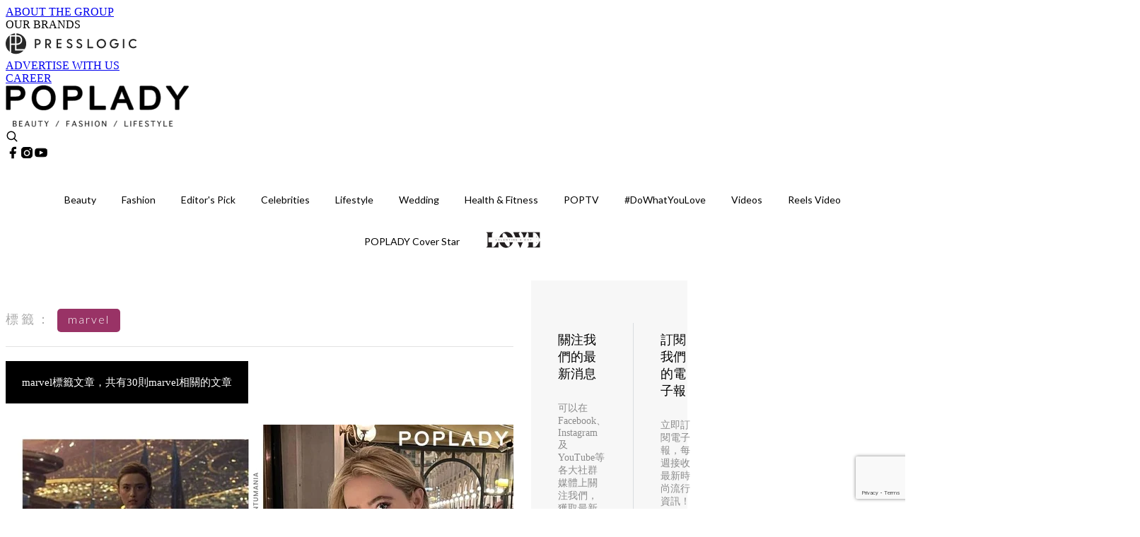

--- FILE ---
content_type: text/html; charset=utf-8
request_url: https://poplady-mag.com/tag/marvel
body_size: 29781
content:
<!doctype html>
<html data-n-head-ssr lang="zh-Hant-HK" data-n-head="%7B%22lang%22:%7B%22ssr%22:%22zh-Hant-HK%22%7D%7D">
  <head >
    <title>marvel 10大主題消息，掌握時尚潮流資訊 | PopLady</title><meta data-n-head="ssr" charset="utf-8"><meta data-n-head="ssr" data-hid="viewport" name="viewport" content="width=device-width, initial-scale=1"><meta data-n-head="ssr" property="og:site_name" content="PopLady"><meta data-n-head="ssr" data-hid="og:image" property="og:image" content="https://assets.presslogic.com/presslogic-hk-po/static/images/poplady/og_image.jpg"><meta data-n-head="ssr" property="fb:pages" content="396501817225653"><meta data-n-head="ssr" property="og:locale" content="zh_HK"><meta data-n-head="ssr" name="package-version" content="v1.14.0"><meta data-n-head="ssr" name="robots" content="max-image-preview:large, max-snippet:-1, max-video-preview:-1"><meta data-n-head="ssr" data-hid="og:url" property="og:url" content="https://poplady-mag.com/tag/marvel"><meta data-n-head="ssr" data-hid="description" name="description" content="marvel最新消息分享：所有marvel標籤內容，最潮品牌、服裝穿搭、美容彩妝、時尚生活，盡在PopLady。"><meta data-n-head="ssr" data-hid="og:description" property="og:description" content="marvel最新消息分享：所有marvel標籤內容，最潮品牌、服裝穿搭、美容彩妝、時尚生活，盡在PopLady。"><meta data-n-head="ssr" data-hid="og:title" property="og:title" content="marvel 10大主題消息，掌握時尚潮流資訊 | PopLady"><meta data-n-head="ssr" data-hid="robots" name="robots" content=""><link data-n-head="ssr" rel="icon" type="image/x-icon" href="https://assets.presslogic.com/presslogic-hk-po/static/favicon.ico"><link data-n-head="ssr" rel="shortcut icon" type="image/x-icon" href="https://assets.presslogic.com/presslogic-hk-po/static/favicon.ico"><link data-n-head="ssr" rel="apple-touch-icon" size="120x120" href="https://assets.presslogic.com/presslogic-hk-po/static/apple-touch-icon/120x120.png"><link data-n-head="ssr" rel="apple-touch-icon" size="152x152" href="https://assets.presslogic.com/presslogic-hk-po/static/apple-touch-icon/152x152.png"><link data-n-head="ssr" rel="apple-touch-icon" size="167x167" href="https://assets.presslogic.com/presslogic-hk-po/static/apple-touch-icon/167x167.png"><link data-n-head="ssr" rel="apple-touch-icon" size="180x180" href="https://assets.presslogic.com/presslogic-hk-po/static/apple-touch-icon/180x180.png"><link data-n-head="ssr" rel="dns-prefetch" href="https://connect.facebook.net" crossorigin="anonymous"><link data-n-head="ssr" rel="dns-prefetch" href="https://pagead2.googlesyndication.com" crossorigin="anonymous"><link data-n-head="ssr" rel="dns-prefetch" href="https://www.facebook.com" crossorigin="anonymous"><link data-n-head="ssr" rel="dns-prefetch" href="https://googleads.g.doubleclick.net" crossorigin="anonymous"><link data-n-head="ssr" rel="dns-prefetch" href="https://fonts.googleapis.com"><link data-n-head="ssr" rel="preconnect" href="https://fonts.googleapis.com" crossorigin="anonymous"><link data-n-head="ssr" rel="stylesheet" href="https://fonts.googleapis.com/css2?family=Lato:wght@300;400;700&amp;display=swap"><link data-n-head="ssr" rel="canonical" href="https://poplady-mag.com/tag/marvel" data-hid="canonical"><script data-n-head="ssr" src="https://platform.instagram.com/en_US/embeds.js" async></script><script data-n-head="ssr" data-hid="gtm-script">window['dataLayer']=[];if(!window._gtm_init){window._gtm_init=1;(function (w,n,d,m,e,p){w[d]=(w[d]==1||n[d]=='yes'||n[d]==1||n[m]==1||(w[e]&&w[e][p]&&w[e][p]()))?1:0})(window,navigator,'doNotTrack','msDoNotTrack','external','msTrackingProtectionEnabled');(function(w,d,s,l,x,y){w[x]={};w._gtm_inject=function(i){if(w.doNotTrack||w[x][i])return;w[x][i]=1;w[l]=w[l]||[];w[l].push({'gtm.start':new Date().getTime(),event:'gtm.js'});var f=d.getElementsByTagName(s)[0],j=d.createElement(s);j.defer=true;j.src='https://www.googletagmanager.com/gtm.js?id='+i;f.parentNode.insertBefore(j,f);}})(window,document,'script','dataLayer','_gtm_ids','_gtm_inject')};["GTM-PRD2XB9"].forEach(function(i){window._gtm_inject(i)})</script><link rel="preload" href="/_nuxt/32422a7.js" as="script"><link rel="preload" href="/_nuxt/c379223.js" as="script"><link rel="preload" href="/_nuxt/0a7ffc9.js" as="script"><link rel="preload" href="/_nuxt/622e3c9.js" as="script"><link rel="preload" href="/_nuxt/2127c3e.js" as="script"><link rel="preload" href="/_nuxt/6b7e18b.js" as="script"><link rel="preload" href="/_nuxt/vendors/app/14b916ce.3e1d42b.css" as="style"><link rel="preload" href="/_nuxt/dfab246.js" as="script"><link rel="preload" href="/_nuxt/c23c395.js" as="script"><link rel="preload" href="/_nuxt/1df3dd4.js" as="script"><link rel="preload" href="/_nuxt/6879462.js" as="script"><link rel="preload" href="/_nuxt/2422b7b.js" as="script"><link rel="preload" href="/_nuxt/de7a9a3.js" as="script"><link rel="preload" href="/_nuxt/vendors/app/fca7f372.48c6e19.css" as="style"><link rel="preload" href="/_nuxt/be71872.js" as="script"><link rel="preload" href="/_nuxt/vendors/app/f1283a41.11a5785.css" as="style"><link rel="preload" href="/_nuxt/5f9994b.js" as="script"><link rel="preload" href="/_nuxt/6ed10e9.js" as="script"><link rel="preload" href="/_nuxt/de5203f.js" as="script"><link rel="preload" href="/_nuxt/e4584db.js" as="script"><link rel="preload" href="/_nuxt/981efdf.js" as="script"><link rel="preload" href="/_nuxt/19d8b4b.js" as="script"><link rel="preload" href="/_nuxt/13c6b54.js" as="script"><link rel="preload" href="/_nuxt/d8f772a.js" as="script"><link rel="preload" href="/_nuxt/ec51065.js" as="script"><link rel="preload" href="/_nuxt/0f4216b.js" as="script"><link rel="preload" href="/_nuxt/vendors/app/6586b30a.4026b20.css" as="style"><link rel="preload" href="/_nuxt/970a33c.js" as="script"><link rel="preload" href="/_nuxt/782ed19.js" as="script"><link rel="preload" href="/_nuxt/c8af395.js" as="script"><link rel="preload" href="/_nuxt/cddcd3a.js" as="script"><link rel="preload" href="/_nuxt/vendors/app/e0ed5ff5.a5e3790.css" as="style"><link rel="preload" href="/_nuxt/aea3574.js" as="script"><link rel="preload" href="/_nuxt/133f52b.js" as="script"><link rel="preload" href="/_nuxt/779679e.js" as="script"><link rel="preload" href="/_nuxt/c9bf321.js" as="script"><link rel="preload" href="/_nuxt/b203329.js" as="script"><link rel="preload" href="/_nuxt/vendors/app/ec8c427e.5959bde.css" as="style"><link rel="preload" href="/_nuxt/42b01f0.js" as="script"><link rel="preload" href="/_nuxt/2cf349a.js" as="script"><link rel="preload" href="/_nuxt/app/f69643ec.b08e073.css" as="style"><link rel="preload" href="/_nuxt/86d010d.js" as="script"><link rel="preload" href="/_nuxt/app/b0d6de9e.1f45cf9.css" as="style"><link rel="preload" href="/_nuxt/e0f4a6b.js" as="script"><link rel="preload" href="/_nuxt/app/fdb9d3a8.e7f50ac.css" as="style"><link rel="preload" href="/_nuxt/afe6204.js" as="script"><link rel="preload" href="/_nuxt/234d66d.js" as="script"><link rel="preload" href="/_nuxt/app/890ca723.1c27657.css" as="style"><link rel="preload" href="/_nuxt/a97d311.js" as="script"><link rel="preload" href="/_nuxt/d20d2bc.js" as="script"><link rel="preload" href="/_nuxt/app/01d99f6b.b97fb88.css" as="style"><link rel="preload" href="/_nuxt/ce18d21.js" as="script"><link rel="preload" href="/_nuxt/11.8054021.css" as="style"><link rel="preload" href="/_nuxt/10efc14.js" as="script"><link rel="preload" href="/_nuxt/27.38d3ff8.css" as="style"><link rel="preload" href="/_nuxt/0d02077.js" as="script"><link rel="preload" href="/_nuxt/48.8146bbe.css" as="style"><link rel="preload" href="/_nuxt/cb82948.js" as="script"><link rel="preload" href="/_nuxt/pages/tag/_slug/9fd1a619.5a5ab0c.css" as="style"><link rel="preload" href="/_nuxt/13d0f7b.js" as="script"><link rel="preload" href="/_nuxt/pages/author/_blogger/pages/bloggers/pages/category/_slug/pages/index/pages/tag/_slug/441a7516.e252318.css" as="style"><link rel="preload" href="/_nuxt/b321a65.js" as="script"><link rel="preload" href="/_nuxt/4.aff56ec.css" as="style"><link rel="preload" href="/_nuxt/91f9991.js" as="script"><link rel="preload" href="/_nuxt/14.9175592.css" as="style"><link rel="preload" href="/_nuxt/9e87eac.js" as="script"><link rel="preload" href="/_nuxt/9.5658523.css" as="style"><link rel="preload" href="/_nuxt/cd5536d.js" as="script"><link rel="preload" href="/_nuxt/29.5c4409e.css" as="style"><link rel="preload" href="/_nuxt/3c973d6.js" as="script"><link rel="preload" href="/_nuxt/15.36caf91.css" as="style"><link rel="preload" href="/_nuxt/440a4be.js" as="script"><link rel="preload" href="/_nuxt/26.e8e621d.css" as="style"><link rel="preload" href="/_nuxt/6053c12.js" as="script"><link rel="preload" href="/_nuxt/24.6b19619.css" as="style"><link rel="preload" href="/_nuxt/82978f2.js" as="script"><link rel="stylesheet" href="/_nuxt/vendors/app/14b916ce.3e1d42b.css"><link rel="stylesheet" href="/_nuxt/vendors/app/fca7f372.48c6e19.css"><link rel="stylesheet" href="/_nuxt/vendors/app/f1283a41.11a5785.css"><link rel="stylesheet" href="/_nuxt/vendors/app/6586b30a.4026b20.css"><link rel="stylesheet" href="/_nuxt/vendors/app/e0ed5ff5.a5e3790.css"><link rel="stylesheet" href="/_nuxt/vendors/app/ec8c427e.5959bde.css"><link rel="stylesheet" href="/_nuxt/app/f69643ec.b08e073.css"><link rel="stylesheet" href="/_nuxt/app/b0d6de9e.1f45cf9.css"><link rel="stylesheet" href="/_nuxt/app/fdb9d3a8.e7f50ac.css"><link rel="stylesheet" href="/_nuxt/app/890ca723.1c27657.css"><link rel="stylesheet" href="/_nuxt/app/01d99f6b.b97fb88.css"><link rel="stylesheet" href="/_nuxt/11.8054021.css"><link rel="stylesheet" href="/_nuxt/27.38d3ff8.css"><link rel="stylesheet" href="/_nuxt/48.8146bbe.css"><link rel="stylesheet" href="/_nuxt/pages/tag/_slug/9fd1a619.5a5ab0c.css"><link rel="stylesheet" href="/_nuxt/pages/author/_blogger/pages/bloggers/pages/category/_slug/pages/index/pages/tag/_slug/441a7516.e252318.css"><link rel="stylesheet" href="/_nuxt/4.aff56ec.css"><link rel="stylesheet" href="/_nuxt/14.9175592.css"><link rel="stylesheet" href="/_nuxt/9.5658523.css"><link rel="stylesheet" href="/_nuxt/29.5c4409e.css"><link rel="stylesheet" href="/_nuxt/15.36caf91.css"><link rel="stylesheet" href="/_nuxt/26.e8e621d.css"><link rel="stylesheet" href="/_nuxt/24.6b19619.css">
  </head>
  <body >
    <noscript data-n-head="ssr" data-hid="gtm-noscript" data-pbody="true"><iframe src="https://www.googletagmanager.com/ns.html?id=GTM-PRD2XB9&" height="0" width="0" style="display:none;visibility:hidden" title="gtm"></iframe></noscript><div data-server-rendered="true" id="__nuxt"><!----><div id="__layout"><div class="desktop-layout"><div id="page-ga" hidden="hidden">
    UA-75313505-15
  </div> <div id="page-ga4" hidden="hidden">
    G-S7FB1BTRHQ
  </div> <div id="page-slug" hidden="hidden">
    poplady
  </div> <!----> <div><!----> <div class="anymind-interstitial"></div> <div class="anymind-anchorad"></div> <!----> <div><div><div id="top-banner-ad" class="top-banner-ad-container container top-banner-ad-desktop"><div data-key="Top2_D" class="ad-slot-script-wrap no-space" data-v-6bf17631><div id="ad-id-22s4z2" data-v-6bf17631></div></div></div></div> <header id="header" class="app-header"><div class="app-header__top-nav"><div class="app-header__top-nav-item"><a href="https://www.presslogic.ai/" target="_blank">
        ABOUT THE GROUP
      </a></div> <div class="app-header__top-nav-item el-dropdown"><div>
        OUR BRANDS<i class="el-icon-arrow-down el-icon--right"></i></div> <ul class="el-dropdown-menu el-popper app-header__top-nav-brand" style="display:none;"><li tabindex="-1" class="el-dropdown-menu__item"><!----><a href="https://girlstyle.com" target="_blank">GirlStyle 女生日常</a></li><li tabindex="-1" class="el-dropdown-menu__item"><!----><a href="https://holidaysmart.io" target="_blank">HolidaySmart 假期日常</a></li><li tabindex="-1" class="el-dropdown-menu__item"><!----><a href="https://jomexplore.io" target="_blank">Jom Explore</a></li><li tabindex="-1" class="el-dropdown-menu__item"><!----><a href="https://businessfocus.io" target="_blank">BusinessFocus</a></li><li tabindex="-1" class="el-dropdown-menu__item"><!----><a href="https://mamidaily.com" target="_blank">MamiDaily 親子日常</a></li><li tabindex="-1" class="el-dropdown-menu__item"><!----><a href="https://urbanlifehk.com" target="_blank">UrbanLife Health 健康新態度</a></li><li tabindex="-1" class="el-dropdown-menu__item"><!----><a href="https://topbeautyhk.com" target="_blank">TopBeauty</a></li><li tabindex="-1" class="el-dropdown-menu__item"><!----><a href="https://poplady-mag.com" target="_blank">POPLADY</a></li><li tabindex="-1" class="el-dropdown-menu__item"><!----><a href="https://thekdaily.com" target="_blank">Kdaily 韓粉日常</a></li><li tabindex="-1" class="el-dropdown-menu__item"><!----><a href="https://thepetcity.co" target="_blank">PetCity 毛孩日常</a></li><li tabindex="-1" class="el-dropdown-menu__item"><!----><a href="https://www.baby-kingdom.com/forum.php" target="_blank">Baby-Kingdom</a></li><li tabindex="-1" class="el-dropdown-menu__item"><!----><a href="https://www.edu-kingdom.com/" target="_blank">Edu-Kingdom</a></li><li tabindex="-1" class="el-dropdown-menu__item"><!----><a href="https://medialens.io" target="_blank">MediaLens</a></li><li tabindex="-1" class="el-dropdown-menu__item"><!----><a href="https://www.tapnow.com/zh-HK/" target="_blank">TapNow</a></li><li tabindex="-1" class="el-dropdown-menu__item"><!----><a href="https://www.maxlytics.io" target="_blank">Maxlytics</a></li><li tabindex="-1" class="el-dropdown-menu__item"><!----><a href="https://echomaker.io/" target="_blank">EchoMaker</a></li><li tabindex="-1" class="el-dropdown-menu__item"><!----><a href="https://www.eventvibe.io/" target="_blank">EventVibe</a></li><li tabindex="-1" class="el-dropdown-menu__item"><!----><a href="https://www.facevibe.ai/" target="_blank">FaceVibe</a></li><li tabindex="-1" class="el-dropdown-menu__item"><!----><a href="https://www.mintinglabs.com/" target="_blank">Mintinglabs</a></li></ul></div> <div class="app-header__top-nav-item"><a href="https://www.presslogic.ai/" target="_blank"><img src="https://assets.presslogic.com/static/images/logo/presslogic-logo.svg" alt="presslogic-logo"></a></div> <div class="app-header__top-nav-item"><a href="/advertise" target="_blank">
        ADVERTISE WITH US
      </a></div> <div class="app-header__top-nav-item"><a href="https://www.presslogic.ai/career" target="_blank">
        CAREER
      </a></div></div> <div class="app-header__main"><a href="/" title="PopLady" class="app-header__home-link nuxt-link-active"><img src="https://assets.presslogic.com/presslogic-hk-po/static/images/layout-logo.png" srcset="https://assets.presslogic.com/presslogic-hk-po/static/images/layout-logo@2x.png 2x, https://assets.presslogic.com/presslogic-hk-po/static/images/layout-logo@3x.png 3x" id="logo" alt="PopLady" class="pl-retina-img"></a> <div class="app-header__container"><!----> <div class="top-header-nav"><!----> <a href="/search" aria-label="search" class="header-search-link"><img src="https://assets.presslogic.com/presslogic-hk-po/static/images/header-icon-search.svg" class="header-search-link__icon"></a> <div class="top-header-nav__social"><a href="https://www.facebook.com/poplady.hk" target="_blank" rel="noopener noreferrer" class="top-header-nav__link"><img src="https://assets.presslogic.com/presslogic-hk-po/static/images/header-icon-facebook.svg" alt="facebook" class="top-header-nav__icon"></a><a href="https://www.instagram.com/poplady.mag" target="_blank" rel="noopener noreferrer" class="top-header-nav__link"><img src="https://assets.presslogic.com/presslogic-hk-po/static/images/header-icon-instagram.svg" alt="instagram" class="top-header-nav__icon"></a><a href="https://www.youtube.com/channel/UCCmvUlKGcLKqIZkTkEdR4jA" target="_blank" rel="noopener noreferrer" class="top-header-nav__link"><img src="https://assets.presslogic.com/presslogic-hk-po/static/images/header-icon-youtube.svg" alt="youtube" class="top-header-nav__icon"></a></div> <!----></div></div></div> <!----> <!----></header> <header id="header-small" class="collapsing-header" style="display:none;"><div class="collapsing-header__container"><a href="https://www.presslogic.ai/" target="_blank" rel="noopener noreferrer" class="collapsing-header__group-link"><img src="https://assets.presslogic.com/static/images/logo/presslogic-logo.svg" alt="presslogic-logo" class="collapsing-header__group-logo"></a> <a href="/" title="PopLady" class="collapsing-header__home-link nuxt-link-active"><img src="https://assets.presslogic.com/presslogic-hk-po/static/images/loading.png" alt="PopLady" class="collapsing-header__home-logo poplady"></a> <div class="collapsing-header__menu"><div class="desktop-header-navigation container"><ul class="desktop-header-navigation__menu" style="margin-left:0px;"><li class="desktop-header-navigation__menu-item"><a href="/category/beauty" class="desktop-header-navigation__menu-link"><span>Beauty</span></a> <div class="desktop-header-navigation__sub-menu-wrap" style="display:none;"><ul class="desktop-header-navigation__sub-menu"><li class="desktop-header-navigation__sub-menu-item"><a href="/category/beauty" class="desktop-header-navigation__sub-menu-link">
              All 全部
            </a></li> <li class="desktop-header-navigation__sub-menu-item"><a href="/category/makeup" class="desktop-header-navigation__sub-menu-link">
              Makeup
            </a></li><li class="desktop-header-navigation__sub-menu-item"><a href="/category/skincare" class="desktop-header-navigation__sub-menu-link">
              Skincare
            </a></li><li class="desktop-header-navigation__sub-menu-item"><a href="/category/hairstyle" class="desktop-header-navigation__sub-menu-link">
              Hairstyle
            </a></li><li class="desktop-header-navigation__sub-menu-item"><a href="/category/nails-fragrances" class="desktop-header-navigation__sub-menu-link">
              Nails &amp; Fragrances
            </a></li></ul> <!----></div></li><li class="desktop-header-navigation__menu-item"><a href="/category/fashion" class="desktop-header-navigation__menu-link"><span>Fashion</span></a> <div class="desktop-header-navigation__sub-menu-wrap" style="display:none;"><ul class="desktop-header-navigation__sub-menu"><li class="desktop-header-navigation__sub-menu-item"><a href="/category/fashion" class="desktop-header-navigation__sub-menu-link">
              All 全部
            </a></li> <li class="desktop-header-navigation__sub-menu-item"><a href="/category/news" class="desktop-header-navigation__sub-menu-link">
              News
            </a></li><li class="desktop-header-navigation__sub-menu-item"><a href="/category/event-runway" class="desktop-header-navigation__sub-menu-link">
              Event &amp; Runway
            </a></li><li class="desktop-header-navigation__sub-menu-item"><a href="/category/bags-shoes" class="desktop-header-navigation__sub-menu-link">
              Bags &amp; Shoes
            </a></li><li class="desktop-header-navigation__sub-menu-item"><a href="/category/accessories" class="desktop-header-navigation__sub-menu-link">
              Accessories
            </a></li><li class="desktop-header-navigation__sub-menu-item"><a href="/category/watch-jewellery" class="desktop-header-navigation__sub-menu-link">
              Watch &amp; Jewellery
            </a></li><li class="desktop-header-navigation__sub-menu-item"><a href="/category/trends-tips" class="desktop-header-navigation__sub-menu-link">
              Trends &amp; Tips
            </a></li></ul> <!----></div></li><li class="desktop-header-navigation__menu-item"><a href="/category/editors-pick" class="desktop-header-navigation__menu-link"><span>Editor's Pick</span></a> <div class="desktop-header-navigation__sub-menu-wrap" style="display:none;"><ul class="desktop-header-navigation__sub-menu"><li class="desktop-header-navigation__sub-menu-item"><a href="/category/editors-pick" class="desktop-header-navigation__sub-menu-link">
              All 全部
            </a></li> <li class="desktop-header-navigation__sub-menu-item"><a href="/category/bags" class="desktop-header-navigation__sub-menu-link">
              Bags
            </a></li><li class="desktop-header-navigation__sub-menu-item"><a href="/category/jewellery" class="desktop-header-navigation__sub-menu-link">
              Jewellery
            </a></li><li class="desktop-header-navigation__sub-menu-item"><a href="/category/makeup-editors-pick" class="desktop-header-navigation__sub-menu-link">
              Makeup
            </a></li><li class="desktop-header-navigation__sub-menu-item"><a href="/category/skincare-editors-pick" class="desktop-header-navigation__sub-menu-link">
              Skincare
            </a></li></ul> <!----></div></li><li class="desktop-header-navigation__menu-item"><a href="/category/celebrities" class="desktop-header-navigation__menu-link"><span>Celebrities</span></a> <div class="desktop-header-navigation__sub-menu-wrap" style="display:none;"><ul class="desktop-header-navigation__sub-menu"><li class="desktop-header-navigation__sub-menu-item"><a href="/category/celebrities" class="desktop-header-navigation__sub-menu-link">
              All 全部
            </a></li> <li class="desktop-header-navigation__sub-menu-item"><a href="/category/celebrity-news" class="desktop-header-navigation__sub-menu-link">
              News
            </a></li><li class="desktop-header-navigation__sub-menu-item"><a href="/category/styles" class="desktop-header-navigation__sub-menu-link">
              Styles
            </a></li></ul> <!----></div></li><li class="desktop-header-navigation__menu-item"><a href="/category/lifestyle" class="desktop-header-navigation__menu-link"><span>Lifestyle</span></a> <div class="desktop-header-navigation__sub-menu-wrap" style="display:none;"><ul class="desktop-header-navigation__sub-menu"><li class="desktop-header-navigation__sub-menu-item"><a href="/category/lifestyle" class="desktop-header-navigation__sub-menu-link">
              All 全部
            </a></li> <li class="desktop-header-navigation__sub-menu-item"><a href="/category/art-culture" class="desktop-header-navigation__sub-menu-link">
              Art &amp; Culture
            </a></li><li class="desktop-header-navigation__sub-menu-item"><a href="/category/relationship" class="desktop-header-navigation__sub-menu-link">
              Relationship
            </a></li><li class="desktop-header-navigation__sub-menu-item"><a href="/category/wineanddine" class="desktop-header-navigation__sub-menu-link">
              Wine &amp; Dine
            </a></li><li class="desktop-header-navigation__sub-menu-item"><a href="/category/home-living" class="desktop-header-navigation__sub-menu-link">
              Home &amp; Living
            </a></li><li class="desktop-header-navigation__sub-menu-item"><a href="/category/movieanddrama" class="desktop-header-navigation__sub-menu-link">
              Movie &amp; Drama
            </a></li><li class="desktop-header-navigation__sub-menu-item"><a href="/category/travel" class="desktop-header-navigation__sub-menu-link">
              Travel
            </a></li></ul> <!----></div></li><li class="desktop-header-navigation__menu-item"><a href="/category/wedding" class="desktop-header-navigation__menu-link"><span>Wedding</span></a> <div class="desktop-header-navigation__sub-menu-wrap" style="display:none;"><ul class="desktop-header-navigation__sub-menu"><li class="desktop-header-navigation__sub-menu-item"><a href="/category/wedding" class="desktop-header-navigation__sub-menu-link">
              All 全部
            </a></li> </ul> <!----></div></li><li class="desktop-header-navigation__menu-item"><a href="/category/health-fitness" class="desktop-header-navigation__menu-link"><span>Health &amp; Fitness</span></a> <div class="desktop-header-navigation__sub-menu-wrap" style="display:none;"><ul class="desktop-header-navigation__sub-menu"><li class="desktop-header-navigation__sub-menu-item"><a href="/category/health-fitness" class="desktop-header-navigation__sub-menu-link">
              All 全部
            </a></li> </ul> <!----></div></li><li class="desktop-header-navigation__menu-item"><a href="/category/poptv" class="desktop-header-navigation__menu-link"><span>POPTV</span></a> <div class="desktop-header-navigation__sub-menu-wrap" style="display:none;"><ul class="desktop-header-navigation__sub-menu"><li class="desktop-header-navigation__sub-menu-item"><a href="/category/poptv" class="desktop-header-navigation__sub-menu-link">
              All 全部
            </a></li> <li class="desktop-header-navigation__sub-menu-item"><a href="/category/popstar" class="desktop-header-navigation__sub-menu-link">
              POPSTAR
            </a></li></ul> <!----></div></li><li class="desktop-header-navigation__menu-item"><a href="/category/dowhatyoulove" class="desktop-header-navigation__menu-link"><span>#DoWhatYouLove</span></a> <div class="desktop-header-navigation__sub-menu-wrap" style="display:none;"><ul class="desktop-header-navigation__sub-menu"><li class="desktop-header-navigation__sub-menu-item"><a href="/category/dowhatyoulove" class="desktop-header-navigation__sub-menu-link">
              All 全部
            </a></li> </ul> <!----></div></li> <li class="desktop-header-navigation__menu-item"><a href="/videos" class="pl-menu-link pl-menu-link--96 pl-menu-link--text desktop-header-navigation__menu-link">Videos</a></li><li class="desktop-header-navigation__menu-item"><a href="/igvideos" class="pl-menu-link pl-menu-link--177 pl-menu-link--text desktop-header-navigation__menu-link">Reels Video</a></li><li class="desktop-header-navigation__menu-item"><a href="/cover-story/%E9%9D%A6%E8%85%86%E7%9A%84%E6%88%80%E6%84%9B%E5%AD%B8-%E6%AD%B8%E7%B6%BD%E5%B6%A2-Nancy-Kwai" class="pl-menu-link pl-menu-link--11 pl-menu-link--text desktop-header-navigation__menu-link">POPLADY Cover Star</a></li><li class="desktop-header-navigation__menu-item"><a href="/category-showcase/love-valentines-day" class="pl-menu-link pl-menu-link--160 pl-menu-link--text desktop-header-navigation__menu-link">LOVE Valentine's Day</a></li></ul></div></div> <!----> <a href="/search" aria-label="search" class="header-search-link"><img src="https://assets.presslogic.com/presslogic-hk-po/static/images/header-icon-search.svg" class="header-search-link__icon"></a> <!----></div></header> <div class="default-layout-wrap" style="background:#fff;"><div id="main-navigation" class="main-navigation container"><ul class="main-navigation__menu"><li class="main-navigation__menu-item"><a href="/category/beauty" class="main-navigation__menu-link">
        Beauty
      </a> <div class="main-navigation__sub-menu-wrap" style="display:none;"><ul class="main-navigation__sub-menu"><li class="main-navigation__sub-menu-item"><a href="/category/makeup" class="main-navigation__sub-menu-link">
                Makeup
              </a></li><li class="main-navigation__sub-menu-item"><a href="/category/skincare" class="main-navigation__sub-menu-link">
                Skincare
              </a></li><li class="main-navigation__sub-menu-item"><a href="/category/hairstyle" class="main-navigation__sub-menu-link">
                Hairstyle
              </a></li><li class="main-navigation__sub-menu-item"><a href="/category/nails-fragrances" class="main-navigation__sub-menu-link">
                Nails &amp; Fragrances
              </a></li></ul> <!----></div></li><li class="main-navigation__menu-item"><a href="/category/fashion" class="main-navigation__menu-link">
        Fashion
      </a> <div class="main-navigation__sub-menu-wrap" style="display:none;"><ul class="main-navigation__sub-menu"><li class="main-navigation__sub-menu-item"><a href="/category/news" class="main-navigation__sub-menu-link">
                News
              </a></li><li class="main-navigation__sub-menu-item"><a href="/category/event-runway" class="main-navigation__sub-menu-link">
                Event &amp; Runway
              </a></li><li class="main-navigation__sub-menu-item"><a href="/category/bags-shoes" class="main-navigation__sub-menu-link">
                Bags &amp; Shoes
              </a></li><li class="main-navigation__sub-menu-item"><a href="/category/accessories" class="main-navigation__sub-menu-link">
                Accessories
              </a></li><li class="main-navigation__sub-menu-item"><a href="/category/watch-jewellery" class="main-navigation__sub-menu-link">
                Watch &amp; Jewellery
              </a></li><li class="main-navigation__sub-menu-item"><a href="/category/trends-tips" class="main-navigation__sub-menu-link">
                Trends &amp; Tips
              </a></li></ul> <!----></div></li><li class="main-navigation__menu-item"><a href="/category/editors-pick" class="main-navigation__menu-link">
        Editor's Pick
      </a> <div class="main-navigation__sub-menu-wrap" style="display:none;"><ul class="main-navigation__sub-menu"><li class="main-navigation__sub-menu-item"><a href="/category/bags" class="main-navigation__sub-menu-link">
                Bags
              </a></li><li class="main-navigation__sub-menu-item"><a href="/category/jewellery" class="main-navigation__sub-menu-link">
                Jewellery
              </a></li><li class="main-navigation__sub-menu-item"><a href="/category/makeup-editors-pick" class="main-navigation__sub-menu-link">
                Makeup
              </a></li><li class="main-navigation__sub-menu-item"><a href="/category/skincare-editors-pick" class="main-navigation__sub-menu-link">
                Skincare
              </a></li></ul> <!----></div></li><li class="main-navigation__menu-item"><a href="/category/celebrities" class="main-navigation__menu-link">
        Celebrities
      </a> <div class="main-navigation__sub-menu-wrap" style="display:none;"><ul class="main-navigation__sub-menu"><li class="main-navigation__sub-menu-item"><a href="/category/celebrity-news" class="main-navigation__sub-menu-link">
                News
              </a></li><li class="main-navigation__sub-menu-item"><a href="/category/styles" class="main-navigation__sub-menu-link">
                Styles
              </a></li></ul> <!----></div></li><li class="main-navigation__menu-item"><a href="/category/lifestyle" class="main-navigation__menu-link">
        Lifestyle
      </a> <div class="main-navigation__sub-menu-wrap" style="display:none;"><ul class="main-navigation__sub-menu"><li class="main-navigation__sub-menu-item"><a href="/category/art-culture" class="main-navigation__sub-menu-link">
                Art &amp; Culture
              </a></li><li class="main-navigation__sub-menu-item"><a href="/category/relationship" class="main-navigation__sub-menu-link">
                Relationship
              </a></li><li class="main-navigation__sub-menu-item"><a href="/category/wineanddine" class="main-navigation__sub-menu-link">
                Wine &amp; Dine
              </a></li><li class="main-navigation__sub-menu-item"><a href="/category/home-living" class="main-navigation__sub-menu-link">
                Home &amp; Living
              </a></li><li class="main-navigation__sub-menu-item"><a href="/category/movieanddrama" class="main-navigation__sub-menu-link">
                Movie &amp; Drama
              </a></li><li class="main-navigation__sub-menu-item"><a href="/category/travel" class="main-navigation__sub-menu-link">
                Travel
              </a></li></ul> <!----></div></li><li class="main-navigation__menu-item"><a href="/category/wedding" class="main-navigation__menu-link">
        Wedding
      </a> <div class="main-navigation__sub-menu-wrap" style="display:none;"><ul class="main-navigation__sub-menu"></ul> <!----></div></li><li class="main-navigation__menu-item"><a href="/category/health-fitness" class="main-navigation__menu-link">
        Health &amp; Fitness
      </a> <div class="main-navigation__sub-menu-wrap" style="display:none;"><ul class="main-navigation__sub-menu"></ul> <!----></div></li><li class="main-navigation__menu-item"><a href="/category/poptv" class="main-navigation__menu-link">
        POPTV
      </a> <div class="main-navigation__sub-menu-wrap" style="display:none;"><ul class="main-navigation__sub-menu"><li class="main-navigation__sub-menu-item"><a href="/category/popstar" class="main-navigation__sub-menu-link">
                POPSTAR
              </a></li></ul> <!----></div></li><li class="main-navigation__menu-item"><a href="/category/dowhatyoulove" class="main-navigation__menu-link">
        #DoWhatYouLove
      </a> <div class="main-navigation__sub-menu-wrap" style="display:none;"><ul class="main-navigation__sub-menu"></ul> <!----></div></li> <li class="main-navigation__menu-item"><a href="/videos" class="pl-menu-link pl-menu-link--96 pl-menu-link--text main-navigation__menu-link">Videos</a></li><li class="main-navigation__menu-item"><a href="/igvideos" class="pl-menu-link pl-menu-link--177 pl-menu-link--text main-navigation__menu-link">Reels Video</a></li><li class="main-navigation__menu-item"><a href="/cover-story/%E9%9D%A6%E8%85%86%E7%9A%84%E6%88%80%E6%84%9B%E5%AD%B8-%E6%AD%B8%E7%B6%BD%E5%B6%A2-Nancy-Kwai" class="pl-menu-link pl-menu-link--11 pl-menu-link--text main-navigation__menu-link">POPLADY Cover Star</a></li><li class="main-navigation__menu-item"><a href="/category-showcase/love-valentines-day" class="pl-menu-link pl-menu-link--160 pl-menu-link--image main-navigation__menu-link"><img alt="LOVE Valentine's Day" src="https://assets.presslogic.com/presslogic-hk-po/static/images/loading.png" class="pl-menu-link__img" width="80px" height="40px"></a></li></ul></div> <div class="container"><div data-fetch-key="0" class="tag-page"><div class="main-content main-content--desktop"><div class="tag-page__header"><p><label>標籤：</label> <span>marvel</span></p></div> <div class="tag-page__title"><h1>
        marvel標籤文章，共有30則marvel相關的文章
      </h1></div> <div id="posts" class="main-post-list main-post-list--desktop"><div class="main-post-list__item main-post-list__item--post"><div data-order-id="" class="pl-post-list-cell pl-post-list-cell--img-left"><a href="/article/217708/marvel-ant-man-kathryn-newton-%E6%BC%AB%E5%A8%81-%E8%9F%BB%E4%BA%BA" class="pl-post-list-cell__link"><div class="pl-post-list-cell__wrap"><div class="pl-post-list-cell__left-image"><!----> <img src="https://assets.presslogic.com/presslogic-hk-po/static/images/loading.png" data-srcset="https://images.poplady-mag.com/wp-content/uploads/2022/10/9cdf359f.jpg?auto=format&amp;w=414 414w, https://images.poplady-mag.com/wp-content/uploads/2022/10/9cdf359f.jpg?auto=format&amp;w=718 718w, https://images.poplady-mag.com/wp-content/uploads/2022/10/9cdf359f.jpg?auto=format&amp;w=828 828w, https://images.poplady-mag.com/wp-content/uploads/2022/10/9cdf359f.jpg?auto=format&amp;w=1053 1053w, https://images.poplady-mag.com/wp-content/uploads/2022/10/9cdf359f.jpg?auto=format&amp;w=1242 1242w, https://images.poplady-mag.com/wp-content/uploads/2022/10/9cdf359f.jpg?auto=format&amp;w=1436 1436w, https://images.poplady-mag.com/wp-content/uploads/2022/10/9cdf359f.jpg?auto=format&amp;w=1440 1440w, https://images.poplady-mag.com/wp-content/uploads/2022/10/9cdf359f.jpg?auto=format&amp;w=2106 2106w, https://images.poplady-mag.com/wp-content/uploads/2022/10/9cdf359f.jpg?auto=format&amp;w=2154 2154w, https://images.poplady-mag.com/wp-content/uploads/2022/10/9cdf359f.jpg?auto=format&amp;w=2880 2880w, https://images.poplady-mag.com/wp-content/uploads/2022/10/9cdf359f.jpg?auto=format&amp;w=3159 3159w, https://images.poplady-mag.com/wp-content/uploads/2022/10/9cdf359f.jpg?auto=format&amp;w=4320 4320w" alt="長大後的「蟻俠女兒」太美了！《蟻俠3》預告片中登場的新生代女神Kathryn Newton，精緻容顏成為亮點"></div> <div class="pl-post-list-cell__content-wrap"><div class="pl-post-list-cell__content"><div class="pl-post-list-cell__main"><div class="pl-post-list-cell__meta pl-post-list-cell__meta--bottom"><div class="pl-post-list-cell__categories">
                  Celebrities．Movie &amp; Drama
                </div> <div data-datetime="3rd Nov 2022" class="pl-post-list-cell__publish">
                  3 years ago
                </div></div> <div class="pl-post-list-cell__info"><h2 class="pl-post-list-cell__title">
                長大後的「蟻俠女兒」太美了！《蟻俠3》預告片中登場的新生代女神Kathryn Newton，精緻容顏成為亮點
              </h2> <p class="pl-post-list-cell__preview">
                明年2月上映的Marvel電影《蟻俠3 蟻俠與黃蜂女:量子狂熱》首支預告終於釋出了！令人意外的是，大...
              </p></div></div> <!----> <!----></div></div></div></a></div> <!----></div><div class="main-post-list__item main-post-list__item--post"><div data-order-id="" class="pl-post-list-cell pl-post-list-cell--img-left"><a href="/article/200600/marvel-%E9%9B%B7%E7%A5%9E4-%E5%A5%B3%E9%9B%B7%E7%A5%9E-natalie-portman-%E5%87%8D%E9%BD%A1%E4%BF%9D%E9%A4%8A-thor-love-and-thunder" class="pl-post-list-cell__link"><div class="pl-post-list-cell__wrap"><div class="pl-post-list-cell__left-image"><!----> <img src="https://assets.presslogic.com/presslogic-hk-po/static/images/loading.png" data-srcset="https://images.poplady-mag.com/wp-content/uploads/2022/06/985173fd.png?auto=format&amp;w=414 414w, https://images.poplady-mag.com/wp-content/uploads/2022/06/985173fd.png?auto=format&amp;w=718 718w, https://images.poplady-mag.com/wp-content/uploads/2022/06/985173fd.png?auto=format&amp;w=828 828w, https://images.poplady-mag.com/wp-content/uploads/2022/06/985173fd.png?auto=format&amp;w=1053 1053w, https://images.poplady-mag.com/wp-content/uploads/2022/06/985173fd.png?auto=format&amp;w=1242 1242w, https://images.poplady-mag.com/wp-content/uploads/2022/06/985173fd.png?auto=format&amp;w=1436 1436w, https://images.poplady-mag.com/wp-content/uploads/2022/06/985173fd.png?auto=format&amp;w=1440 1440w, https://images.poplady-mag.com/wp-content/uploads/2022/06/985173fd.png?auto=format&amp;w=2106 2106w, https://images.poplady-mag.com/wp-content/uploads/2022/06/985173fd.png?auto=format&amp;w=2154 2154w, https://images.poplady-mag.com/wp-content/uploads/2022/06/985173fd.png?auto=format&amp;w=2880 2880w, https://images.poplady-mag.com/wp-content/uploads/2022/06/985173fd.png?auto=format&amp;w=3159 3159w, https://images.poplady-mag.com/wp-content/uploads/2022/06/985173fd.png?auto=format&amp;w=4320 4320w" alt="女雷神Natalie Portman霸氣回歸《雷神4》：壯碩身段成焦點  40的她是如何駐顏保養？"></div> <div class="pl-post-list-cell__content-wrap"><div class="pl-post-list-cell__content"><div class="pl-post-list-cell__main"><div class="pl-post-list-cell__meta pl-post-list-cell__meta--bottom"><div class="pl-post-list-cell__categories">
                  Beauty．Skincare
                </div> <div data-datetime="26th Jun 2022" class="pl-post-list-cell__publish">
                  4 years ago
                </div></div> <div class="pl-post-list-cell__info"><h2 class="pl-post-list-cell__title">
                女雷神Natalie Portman霸氣回歸《雷神4》：壯碩身段成焦點  40的她是如何駐顏保養？
              </h2> <p class="pl-post-list-cell__preview">
                繼《Top Gun：Maverick》後，Marvel新作《雷神奇俠4：愛與雷霆》即將上畫，Nata...
              </p></div></div> <!----> <!----></div></div></div></a></div> <!----></div><div class="main-post-list__item main-post-list__item--post"><div data-order-id="" class="pl-post-list-cell pl-post-list-cell--img-left"><a href="/article/194021/%E5%A5%87%E7%95%B0%E5%8D%9A%E5%A3%AB2-%E5%A4%B1%E6%8E%A7%E5%A4%9A%E9%87%8D%E5%AE%87%E5%AE%99-elizabeth-olsen" class="pl-post-list-cell__link"><div class="pl-post-list-cell__wrap"><div class="pl-post-list-cell__left-image"><!----> <img src="https://assets.presslogic.com/presslogic-hk-po/static/images/loading.png" data-srcset="https://images.poplady-mag.com/wp-content/uploads/2022/05/c30857f7.jpg?auto=format&amp;w=414 414w, https://images.poplady-mag.com/wp-content/uploads/2022/05/c30857f7.jpg?auto=format&amp;w=718 718w, https://images.poplady-mag.com/wp-content/uploads/2022/05/c30857f7.jpg?auto=format&amp;w=828 828w, https://images.poplady-mag.com/wp-content/uploads/2022/05/c30857f7.jpg?auto=format&amp;w=1053 1053w, https://images.poplady-mag.com/wp-content/uploads/2022/05/c30857f7.jpg?auto=format&amp;w=1242 1242w, https://images.poplady-mag.com/wp-content/uploads/2022/05/c30857f7.jpg?auto=format&amp;w=1436 1436w, https://images.poplady-mag.com/wp-content/uploads/2022/05/c30857f7.jpg?auto=format&amp;w=1440 1440w, https://images.poplady-mag.com/wp-content/uploads/2022/05/c30857f7.jpg?auto=format&amp;w=2106 2106w, https://images.poplady-mag.com/wp-content/uploads/2022/05/c30857f7.jpg?auto=format&amp;w=2154 2154w, https://images.poplady-mag.com/wp-content/uploads/2022/05/c30857f7.jpg?auto=format&amp;w=2880 2880w, https://images.poplady-mag.com/wp-content/uploads/2022/05/c30857f7.jpg?auto=format&amp;w=3159 3159w, https://images.poplady-mag.com/wp-content/uploads/2022/05/c30857f7.jpg?auto=format&amp;w=4320 4320w" alt="漫威電影《奇異博士2：失控多重宇宙》上映：緋紅女巫Elizabeth Olsen的姊姊們是歐森雙胞胎兼The Row設計師"></div> <div class="pl-post-list-cell__content-wrap"><div class="pl-post-list-cell__content"><div class="pl-post-list-cell__main"><div class="pl-post-list-cell__meta pl-post-list-cell__meta--bottom"><div class="pl-post-list-cell__categories">
                  Celebrities．News
                </div> <div data-datetime="7th May 2022" class="pl-post-list-cell__publish">
                  4 years ago
                </div></div> <div class="pl-post-list-cell__info"><h2 class="pl-post-list-cell__title">
                漫威電影《奇異博士2：失控多重宇宙》上映：緋紅女巫Elizabeth Olsen的姊姊們是歐森雙胞胎兼The Row設計師
              </h2> <p class="pl-post-list-cell__preview">
                漫威電影系列《奇異博士2：失控多重宇宙》作為今年備受矚目電影之一，其中由演員Elizabeth Ol...
              </p></div></div> <!----> <!----></div></div></div></a></div> <!----></div><div class="main-post-list__item main-post-list__item--post"><div data-order-id="" class="pl-post-list-cell pl-post-list-cell--img-left"><a href="/article/158834/%E5%B0%9A%E6%B0%A3%E8%88%87%E5%8D%81%E7%92%B0%E5%B9%AB%E5%82%B3%E5%A5%87-%E6%BC%AB%E5%A8%81%E9%9B%BB%E5%BD%B1-%E6%A5%8A%E7%B4%AB%E7%93%8A-%E6%BC%94%E6%8A%80" class="pl-post-list-cell__link"><div class="pl-post-list-cell__wrap"><div class="pl-post-list-cell__left-image"><!----> <img src="https://assets.presslogic.com/presslogic-hk-po/static/images/loading.png" data-srcset="https://images.poplady-mag.com/wp-content/uploads/2021/09/ae36bff3.jpg?auto=format&amp;w=414 414w, https://images.poplady-mag.com/wp-content/uploads/2021/09/ae36bff3.jpg?auto=format&amp;w=718 718w, https://images.poplady-mag.com/wp-content/uploads/2021/09/ae36bff3.jpg?auto=format&amp;w=828 828w, https://images.poplady-mag.com/wp-content/uploads/2021/09/ae36bff3.jpg?auto=format&amp;w=1053 1053w, https://images.poplady-mag.com/wp-content/uploads/2021/09/ae36bff3.jpg?auto=format&amp;w=1242 1242w, https://images.poplady-mag.com/wp-content/uploads/2021/09/ae36bff3.jpg?auto=format&amp;w=1436 1436w, https://images.poplady-mag.com/wp-content/uploads/2021/09/ae36bff3.jpg?auto=format&amp;w=1440 1440w, https://images.poplady-mag.com/wp-content/uploads/2021/09/ae36bff3.jpg?auto=format&amp;w=2106 2106w, https://images.poplady-mag.com/wp-content/uploads/2021/09/ae36bff3.jpg?auto=format&amp;w=2154 2154w, https://images.poplady-mag.com/wp-content/uploads/2021/09/ae36bff3.jpg?auto=format&amp;w=2880 2880w, https://images.poplady-mag.com/wp-content/uploads/2021/09/ae36bff3.jpg?auto=format&amp;w=3159 3159w, https://images.poplady-mag.com/wp-content/uploads/2021/09/ae36bff3.jpg?auto=format&amp;w=4320 4320w" alt="「女人應待在廚房？她卻絕不當花瓶」：電影《尚氣》演員楊紫瓊 眼神堅定的光芒真是絕了"></div> <div class="pl-post-list-cell__content-wrap"><div class="pl-post-list-cell__content"><div class="pl-post-list-cell__main"><div class="pl-post-list-cell__meta pl-post-list-cell__meta--bottom"><div class="pl-post-list-cell__categories">
                  Celebrities．Styles
                </div> <div data-datetime="7th Sep 2021" class="pl-post-list-cell__publish">
                  4 years ago
                </div></div> <div class="pl-post-list-cell__info"><h2 class="pl-post-list-cell__title">
                「女人應待在廚房？她卻絕不當花瓶」：電影《尚氣》演員楊紫瓊 眼神堅定的光芒真是絕了
              </h2> <p class="pl-post-list-cell__preview">
                【楊紫瓊|Marvel|尚氣|尚氣與十環幫傳奇】荷里活級女星楊紫瓊，記者問到：「成龍真的認為女性應該...
              </p></div></div> <!----> <!----></div></div></div></a></div> <!----></div><div class="main-post-list__item main-post-list__item--post"><div data-order-id="" class="pl-post-list-cell pl-post-list-cell--img-left"><a href="/article/71492/%E9%81%BA%E6%86%BE%E6%AD%B2%E6%9C%88%E7%B8%BD%E5%81%9C%E4%B8%8D%E4%BA%86-10%E5%8F%A5-%E5%BE%A9%E4%BB%87%E8%80%85%E8%81%AF%E7%9B%9F-%E5%8B%95%E4%BA%BA%E5%8F%B0%E8%A9%9E-%E5%86%8D%E5%A4%9A%E7%9A%84%E9%8C%A2%E4%B9%9F%E8%B2%B7%E4%B8%8D%E5%9B%9E%E6%BA%9C%E8%B5%B0%E7%9A%84%E6%99%82%E5%85%89" class="pl-post-list-cell__link"><div class="pl-post-list-cell__wrap"><div class="pl-post-list-cell__left-image"><!----> <img src="https://assets.presslogic.com/presslogic-hk-po/static/images/loading.png" data-srcset="https://images.poplady-mag.com/wp-content/uploads/2019/05/65.jpg?auto=format&amp;w=414 414w, https://images.poplady-mag.com/wp-content/uploads/2019/05/65.jpg?auto=format&amp;w=718 718w, https://images.poplady-mag.com/wp-content/uploads/2019/05/65.jpg?auto=format&amp;w=828 828w, https://images.poplady-mag.com/wp-content/uploads/2019/05/65.jpg?auto=format&amp;w=1053 1053w, https://images.poplady-mag.com/wp-content/uploads/2019/05/65.jpg?auto=format&amp;w=1242 1242w, https://images.poplady-mag.com/wp-content/uploads/2019/05/65.jpg?auto=format&amp;w=1436 1436w, https://images.poplady-mag.com/wp-content/uploads/2019/05/65.jpg?auto=format&amp;w=1440 1440w, https://images.poplady-mag.com/wp-content/uploads/2019/05/65.jpg?auto=format&amp;w=2106 2106w, https://images.poplady-mag.com/wp-content/uploads/2019/05/65.jpg?auto=format&amp;w=2154 2154w, https://images.poplady-mag.com/wp-content/uploads/2019/05/65.jpg?auto=format&amp;w=2880 2880w, https://images.poplady-mag.com/wp-content/uploads/2019/05/65.jpg?auto=format&amp;w=3159 3159w, https://images.poplady-mag.com/wp-content/uploads/2019/05/65.jpg?auto=format&amp;w=4320 4320w" alt="遺憾歲月總停不了：10句《復仇者聯盟》動人台詞「再多的錢也買不回溜走的時光。」"></div> <div class="pl-post-list-cell__content-wrap"><div class="pl-post-list-cell__content"><div class="pl-post-list-cell__main"><div class="pl-post-list-cell__meta pl-post-list-cell__meta--bottom"><div class="pl-post-list-cell__categories">
                  Lifestyle
                </div> <div data-datetime="3rd May 2019" class="pl-post-list-cell__publish">
                  7 years ago
                </div></div> <div class="pl-post-list-cell__info"><h2 class="pl-post-list-cell__title">
                遺憾歲月總停不了：10句《復仇者聯盟》動人台詞「再多的錢也買不回溜走的時光。」
              </h2> <p class="pl-post-list-cell__preview">
                《Avengers：Endgame》最近在全球上映中，更打破了多項紀錄，有望刷新《阿凡達》所創造的27.88億美元票房。...
              </p></div></div> <!----> <!----></div></div></div></a></div> <!----></div><div class="main-post-list__item main-post-list__item--post"><div data-order-id="" class="pl-post-list-cell pl-post-list-cell--img-left"><a href="/article/52788/%E4%BB%A5%E6%9D%8E%E5%B0%8F%E9%BE%8D%E7%82%BA%E9%9D%88%E6%84%9F-marvel%E5%B0%87%E6%8E%A8%E9%A6%96%E4%BD%8D%E8%8F%AF%E4%BA%BA%E8%B6%85%E7%B4%9A%E8%8B%B1%E9%9B%84-shang-chi-%E9%9B%BB%E5%BD%B1-%E5%BD%AD%E4%BA%8E%E6%99%8F-%E5%90%B3%E5%BD%A5%E7%A5%96%E5%91%BC%E8%81%B2%E6%9C%80%E9%AB%98" class="pl-post-list-cell__link"><div class="pl-post-list-cell__wrap"><div class="pl-post-list-cell__left-image"><!----> <img src="https://assets.presslogic.com/presslogic-hk-po/static/images/loading.png" data-srcset="https://images.poplady-mag.com/wp-content/uploads/2018/12/Marvel-01Cover.jpg?auto=format&amp;w=414 414w, https://images.poplady-mag.com/wp-content/uploads/2018/12/Marvel-01Cover.jpg?auto=format&amp;w=718 718w, https://images.poplady-mag.com/wp-content/uploads/2018/12/Marvel-01Cover.jpg?auto=format&amp;w=828 828w, https://images.poplady-mag.com/wp-content/uploads/2018/12/Marvel-01Cover.jpg?auto=format&amp;w=1053 1053w, https://images.poplady-mag.com/wp-content/uploads/2018/12/Marvel-01Cover.jpg?auto=format&amp;w=1242 1242w, https://images.poplady-mag.com/wp-content/uploads/2018/12/Marvel-01Cover.jpg?auto=format&amp;w=1436 1436w, https://images.poplady-mag.com/wp-content/uploads/2018/12/Marvel-01Cover.jpg?auto=format&amp;w=1440 1440w, https://images.poplady-mag.com/wp-content/uploads/2018/12/Marvel-01Cover.jpg?auto=format&amp;w=2106 2106w, https://images.poplady-mag.com/wp-content/uploads/2018/12/Marvel-01Cover.jpg?auto=format&amp;w=2154 2154w, https://images.poplady-mag.com/wp-content/uploads/2018/12/Marvel-01Cover.jpg?auto=format&amp;w=2880 2880w, https://images.poplady-mag.com/wp-content/uploads/2018/12/Marvel-01Cover.jpg?auto=format&amp;w=3159 3159w, https://images.poplady-mag.com/wp-content/uploads/2018/12/Marvel-01Cover.jpg?auto=format&amp;w=4320 4320w" alt="以李小龍為靈感？Marvel將推首位華人超級英雄「Shang-Chi」電影！彭于晏、吳彥祖呼聲最高！"></div> <div class="pl-post-list-cell__content-wrap"><div class="pl-post-list-cell__content"><div class="pl-post-list-cell__main"><div class="pl-post-list-cell__meta pl-post-list-cell__meta--bottom"><div class="pl-post-list-cell__categories">
                  Celebrities．News．Lifestyle
                </div> <div data-datetime="6th Dec 2018" class="pl-post-list-cell__publish">
                  7 years ago
                </div></div> <div class="pl-post-list-cell__info"><h2 class="pl-post-list-cell__title">
                以李小龍為靈感？Marvel將推首位華人超級英雄「Shang-Chi」電影！彭于晏、吳彥祖呼聲最高！
              </h2> <p class="pl-post-list-cell__preview">
                Marvel 一直不斷推出打破傳統的超級英雄，繼由黑人演員主演的《Black Panther》、女性超級英雄Captai...
              </p></div></div> <!----> <!----></div></div></div></a></div> <!----></div><div class="main-post-list__item main-post-list__item--post"><div data-order-id="" class="pl-post-list-cell pl-post-list-cell--img-left"><a href="/article/50492/%E8%AC%9D%E8%AC%9D%E6%82%A8%E8%AE%93%E6%88%91%E5%80%91%E6%88%90%E7%82%BA%E5%82%B3%E5%A5%87%E7%9A%84%E4%B8%80%E9%83%A8%E5%88%86-%E7%AC%AC%E4%B8%80%E4%BB%A3-%E5%BE%A9%E4%BB%87%E8%80%85%E8%81%AF%E7%9B%9F-%E6%88%90%E5%93%A1%E8%B2%B7%E4%B8%8B%E9%9B%9C%E8%AA%8C%E5%BB%A3%E5%91%8A-%E6%82%BC%E5%BF%B5marvel%E4%B9%8B%E7%88%B6stan-lee%E9%9B%A2%E4%B8%96" class="pl-post-list-cell__link"><div class="pl-post-list-cell__wrap"><div class="pl-post-list-cell__left-image"><!----> <img src="https://assets.presslogic.com/presslogic-hk-po/static/images/loading.png" data-srcset="https://images.poplady-mag.com/wp-content/uploads/2018/11/feature34.jpg?auto=format&amp;w=414 414w, https://images.poplady-mag.com/wp-content/uploads/2018/11/feature34.jpg?auto=format&amp;w=718 718w, https://images.poplady-mag.com/wp-content/uploads/2018/11/feature34.jpg?auto=format&amp;w=828 828w, https://images.poplady-mag.com/wp-content/uploads/2018/11/feature34.jpg?auto=format&amp;w=1053 1053w, https://images.poplady-mag.com/wp-content/uploads/2018/11/feature34.jpg?auto=format&amp;w=1242 1242w, https://images.poplady-mag.com/wp-content/uploads/2018/11/feature34.jpg?auto=format&amp;w=1436 1436w, https://images.poplady-mag.com/wp-content/uploads/2018/11/feature34.jpg?auto=format&amp;w=1440 1440w, https://images.poplady-mag.com/wp-content/uploads/2018/11/feature34.jpg?auto=format&amp;w=2106 2106w, https://images.poplady-mag.com/wp-content/uploads/2018/11/feature34.jpg?auto=format&amp;w=2154 2154w, https://images.poplady-mag.com/wp-content/uploads/2018/11/feature34.jpg?auto=format&amp;w=2880 2880w, https://images.poplady-mag.com/wp-content/uploads/2018/11/feature34.jpg?auto=format&amp;w=3159 3159w, https://images.poplady-mag.com/wp-content/uploads/2018/11/feature34.jpg?auto=format&amp;w=4320 4320w" alt="「謝謝您讓我們成為傳奇的一部分」第一代《復仇者聯盟》成員買下雜誌廣告，悼念Marvel之父Stan Lee離世！"></div> <div class="pl-post-list-cell__content-wrap"><div class="pl-post-list-cell__content"><div class="pl-post-list-cell__main"><div class="pl-post-list-cell__meta pl-post-list-cell__meta--bottom"><div class="pl-post-list-cell__categories">
                  Celebrities．News
                </div> <div data-datetime="16th Nov 2018" class="pl-post-list-cell__publish">
                  7 years ago
                </div></div> <div class="pl-post-list-cell__info"><h2 class="pl-post-list-cell__title">
                「謝謝您讓我們成為傳奇的一部分」第一代《復仇者聯盟》成員買下雜誌廣告，悼念Marvel之父Stan Lee離世！
              </h2> <p class="pl-post-list-cell__preview">
                被譽為 Marvel 之父的傳奇漫畫家 Stan Lee 在早前逝世，享年 95 歲。 Stan Lee 一生熱愛漫畫創...
              </p></div></div> <!----> <!----></div></div></div></a></div> <!----></div><div class="main-post-list__item main-post-list__item--post"><div data-order-id="" class="pl-post-list-cell pl-post-list-cell--img-left"><a href="/article/50232/%E4%BD%A0%E6%98%AF%E6%B0%B8%E9%81%A0%E7%9A%84%E8%8B%B1%E9%9B%84-marvel-%E6%95%99%E7%88%B6%E9%9B%A2%E4%B8%96-%E4%B8%80%E7%9C%BEmarvel%E8%A7%92%E8%89%B2%E6%BC%94%E5%93%A1%E7%9B%B8%E7%B9%BC%E6%82%BC%E5%BF%B5stan-lee-%E5%B0%8D%E4%BB%96%E7%95%99%E6%9C%89%E4%B8%8D%E6%8D%A8%E4%B9%8B%E6%83%85" class="pl-post-list-cell__link"><div class="pl-post-list-cell__wrap"><div class="pl-post-list-cell__left-image"><!----> <img src="https://assets.presslogic.com/presslogic-hk-po/static/images/loading.png" data-srcset="https://images.poplady-mag.com/wp-content/uploads/2018/11/stanF.jpg?auto=format&amp;w=414 414w, https://images.poplady-mag.com/wp-content/uploads/2018/11/stanF.jpg?auto=format&amp;w=718 718w, https://images.poplady-mag.com/wp-content/uploads/2018/11/stanF.jpg?auto=format&amp;w=828 828w, https://images.poplady-mag.com/wp-content/uploads/2018/11/stanF.jpg?auto=format&amp;w=1053 1053w, https://images.poplady-mag.com/wp-content/uploads/2018/11/stanF.jpg?auto=format&amp;w=1242 1242w, https://images.poplady-mag.com/wp-content/uploads/2018/11/stanF.jpg?auto=format&amp;w=1436 1436w, https://images.poplady-mag.com/wp-content/uploads/2018/11/stanF.jpg?auto=format&amp;w=1440 1440w, https://images.poplady-mag.com/wp-content/uploads/2018/11/stanF.jpg?auto=format&amp;w=2106 2106w, https://images.poplady-mag.com/wp-content/uploads/2018/11/stanF.jpg?auto=format&amp;w=2154 2154w, https://images.poplady-mag.com/wp-content/uploads/2018/11/stanF.jpg?auto=format&amp;w=2880 2880w, https://images.poplady-mag.com/wp-content/uploads/2018/11/stanF.jpg?auto=format&amp;w=3159 3159w, https://images.poplady-mag.com/wp-content/uploads/2018/11/stanF.jpg?auto=format&amp;w=4320 4320w" alt="「你是永遠的英雄」Marvel 教父離世，一眾Marvel角色演員相繼悼念Stan Lee，對他留有不捨之情！"></div> <div class="pl-post-list-cell__content-wrap"><div class="pl-post-list-cell__content"><div class="pl-post-list-cell__main"><div class="pl-post-list-cell__meta pl-post-list-cell__meta--bottom"><div class="pl-post-list-cell__categories">
                  Celebrities
                </div> <div data-datetime="13th Nov 2018" class="pl-post-list-cell__publish">
                  7 years ago
                </div></div> <div class="pl-post-list-cell__info"><h2 class="pl-post-list-cell__title">
                「你是永遠的英雄」Marvel 教父離世，一眾Marvel角色演員相繼悼念Stan Lee，對他留有不捨之情！
              </h2> <p class="pl-post-list-cell__preview">
                「Marvel 教父」Stan Lee 離世的消息傳遍了全世界，這可說是一件非常痛心可惜的事，他一直創作的英雄人物是如此...
              </p></div></div> <!----> <!----></div></div></div></a></div> <!----></div><div class="main-post-list__item main-post-list__item--post"><div data-order-id="" class="pl-post-list-cell pl-post-list-cell--img-left"><a href="/article/50226/marvel%E6%95%99%E7%88%B6-%E9%9B%A2%E4%B8%96-%E4%BD%A0%E4%B8%8D%E5%8F%AF%E4%B8%8D%E7%9F%A5%E9%81%93stan-lee%E7%9A%84%E4%BA%94%E4%BB%B6%E4%BA%8B" class="pl-post-list-cell__link"><div class="pl-post-list-cell__wrap"><div class="pl-post-list-cell__left-image"><!----> <img src="https://assets.presslogic.com/presslogic-hk-po/static/images/loading.png" data-srcset="https://images.poplady-mag.com/wp-content/uploads/2018/11/STANLEECOVER.jpg?auto=format&amp;w=414 414w, https://images.poplady-mag.com/wp-content/uploads/2018/11/STANLEECOVER.jpg?auto=format&amp;w=718 718w, https://images.poplady-mag.com/wp-content/uploads/2018/11/STANLEECOVER.jpg?auto=format&amp;w=828 828w, https://images.poplady-mag.com/wp-content/uploads/2018/11/STANLEECOVER.jpg?auto=format&amp;w=1053 1053w, https://images.poplady-mag.com/wp-content/uploads/2018/11/STANLEECOVER.jpg?auto=format&amp;w=1242 1242w, https://images.poplady-mag.com/wp-content/uploads/2018/11/STANLEECOVER.jpg?auto=format&amp;w=1436 1436w, https://images.poplady-mag.com/wp-content/uploads/2018/11/STANLEECOVER.jpg?auto=format&amp;w=1440 1440w, https://images.poplady-mag.com/wp-content/uploads/2018/11/STANLEECOVER.jpg?auto=format&amp;w=2106 2106w, https://images.poplady-mag.com/wp-content/uploads/2018/11/STANLEECOVER.jpg?auto=format&amp;w=2154 2154w, https://images.poplady-mag.com/wp-content/uploads/2018/11/STANLEECOVER.jpg?auto=format&amp;w=2880 2880w, https://images.poplady-mag.com/wp-content/uploads/2018/11/STANLEECOVER.jpg?auto=format&amp;w=3159 3159w, https://images.poplady-mag.com/wp-content/uploads/2018/11/STANLEECOVER.jpg?auto=format&amp;w=4320 4320w" alt="「Marvel教父」離世，你不可不知道Stan Lee的五件事！"></div> <div class="pl-post-list-cell__content-wrap"><div class="pl-post-list-cell__content"><div class="pl-post-list-cell__main"><div class="pl-post-list-cell__meta pl-post-list-cell__meta--bottom"><div class="pl-post-list-cell__categories">
                  Celebrities．News
                </div> <div data-datetime="13th Nov 2018" class="pl-post-list-cell__publish">
                  7 years ago
                </div></div> <div class="pl-post-list-cell__info"><h2 class="pl-post-list-cell__title">
                「Marvel教父」離世，你不可不知道Stan Lee的五件事！
              </h2> <p class="pl-post-list-cell__preview">
                美國著名漫畫家、「Marvel教父」Stan Lee逝世，終年95歲。 [caption id=&quot;attachment_...
              </p></div></div> <!----> <!----></div></div></div></a></div> <!----></div><div class="main-post-list__item main-post-list__item--post"><div data-order-id="" class="pl-post-list-cell pl-post-list-cell--img-left"><a href="/article/48828/%E5%BE%A9%E4%BB%87%E8%80%85%E8%81%AF%E7%9B%9F-%E7%9C%9F%E6%AD%A3%E5%A4%A7%E4%BD%AC%E5%8F%AF%E8%83%BD%E4%B8%8D%E6%98%AFthanos-%E7%B6%B2%E6%B0%91%E6%9B%B4%E6%8E%A8%E6%B8%ACthanos%E6%9C%83%E5%92%8C%E5%BE%A9%E4%BB%87%E8%80%85%E4%B8%80%E8%B5%B7%E5%B0%8D%E6%8A%97" class="pl-post-list-cell__link"><div class="pl-post-list-cell__wrap"><div class="pl-post-list-cell__left-image"><!----> <img src="https://assets.presslogic.com/presslogic-hk-po/static/images/loading.png" data-srcset="https://images.poplady-mag.com/wp-content/uploads/2018/10/cover33.jpg?auto=format&amp;w=414 414w, https://images.poplady-mag.com/wp-content/uploads/2018/10/cover33.jpg?auto=format&amp;w=718 718w, https://images.poplady-mag.com/wp-content/uploads/2018/10/cover33.jpg?auto=format&amp;w=828 828w, https://images.poplady-mag.com/wp-content/uploads/2018/10/cover33.jpg?auto=format&amp;w=1053 1053w, https://images.poplady-mag.com/wp-content/uploads/2018/10/cover33.jpg?auto=format&amp;w=1242 1242w, https://images.poplady-mag.com/wp-content/uploads/2018/10/cover33.jpg?auto=format&amp;w=1436 1436w, https://images.poplady-mag.com/wp-content/uploads/2018/10/cover33.jpg?auto=format&amp;w=1440 1440w, https://images.poplady-mag.com/wp-content/uploads/2018/10/cover33.jpg?auto=format&amp;w=2106 2106w, https://images.poplady-mag.com/wp-content/uploads/2018/10/cover33.jpg?auto=format&amp;w=2154 2154w, https://images.poplady-mag.com/wp-content/uploads/2018/10/cover33.jpg?auto=format&amp;w=2880 2880w, https://images.poplady-mag.com/wp-content/uploads/2018/10/cover33.jpg?auto=format&amp;w=3159 3159w, https://images.poplady-mag.com/wp-content/uploads/2018/10/cover33.jpg?auto=format&amp;w=4320 4320w" alt="《復仇者聯盟》真正大佬可能不是Thanos？網民更推測Thanos會和復仇者一起對抗"></div> <div class="pl-post-list-cell__content-wrap"><div class="pl-post-list-cell__content"><div class="pl-post-list-cell__main"><div class="pl-post-list-cell__meta pl-post-list-cell__meta--bottom"><div class="pl-post-list-cell__categories">
                  Lifestyle
                </div> <div data-datetime="29th Oct 2018" class="pl-post-list-cell__publish">
                  7 years ago
                </div></div> <div class="pl-post-list-cell__info"><h2 class="pl-post-list-cell__title">
                《復仇者聯盟》真正大佬可能不是Thanos？網民更推測Thanos會和復仇者一起對抗
              </h2> <p class="pl-post-list-cell__preview">
                《復仇者聯盟3：無限之戰》(Avengers: Infinity War) 中的終極大佬Thanos，成功收集寶石消滅地...
              </p></div></div> <!----> <!----></div></div></div></a></div> <!----></div><div class="main-post-list__item main-post-list__item--post"><div data-order-id="" class="pl-post-list-cell pl-post-list-cell--img-left"><a href="/article/47399/%E6%B2%92%E6%9C%89%E7%BE%8E%E5%9C%8B%E9%9A%8A%E9%95%B7%E7%9A%84%E5%BE%A9%E4%BB%87%E8%80%85%E8%81%AF%E7%9B%9F%E7%9A%84%E5%8E%BB%E5%90%91%E5%A6%82%E4%BD%95-chris-evans-%E5%AE%A3%E5%B8%83%E4%B8%8D%E5%86%8D%E6%89%AE%E6%BC%94captain-america" class="pl-post-list-cell__link"><div class="pl-post-list-cell__wrap"><div class="pl-post-list-cell__left-image"><!----> <img src="https://assets.presslogic.com/presslogic-hk-po/static/images/loading.png" data-srcset="https://images.poplady-mag.com/wp-content/uploads/2018/10/1000_5254.jpg?auto=format&amp;w=414 414w, https://images.poplady-mag.com/wp-content/uploads/2018/10/1000_5254.jpg?auto=format&amp;w=718 718w, https://images.poplady-mag.com/wp-content/uploads/2018/10/1000_5254.jpg?auto=format&amp;w=828 828w, https://images.poplady-mag.com/wp-content/uploads/2018/10/1000_5254.jpg?auto=format&amp;w=1053 1053w, https://images.poplady-mag.com/wp-content/uploads/2018/10/1000_5254.jpg?auto=format&amp;w=1242 1242w, https://images.poplady-mag.com/wp-content/uploads/2018/10/1000_5254.jpg?auto=format&amp;w=1436 1436w, https://images.poplady-mag.com/wp-content/uploads/2018/10/1000_5254.jpg?auto=format&amp;w=1440 1440w, https://images.poplady-mag.com/wp-content/uploads/2018/10/1000_5254.jpg?auto=format&amp;w=2106 2106w, https://images.poplady-mag.com/wp-content/uploads/2018/10/1000_5254.jpg?auto=format&amp;w=2154 2154w, https://images.poplady-mag.com/wp-content/uploads/2018/10/1000_5254.jpg?auto=format&amp;w=2880 2880w, https://images.poplady-mag.com/wp-content/uploads/2018/10/1000_5254.jpg?auto=format&amp;w=3159 3159w, https://images.poplady-mag.com/wp-content/uploads/2018/10/1000_5254.jpg?auto=format&amp;w=4320 4320w" alt="沒有美國隊長的復仇者聯盟的去向如何？Chris Evans 宣布不再扮演Captain America！"></div> <div class="pl-post-list-cell__content-wrap"><div class="pl-post-list-cell__content"><div class="pl-post-list-cell__main"><div class="pl-post-list-cell__meta pl-post-list-cell__meta--bottom"><div class="pl-post-list-cell__categories">
                  Celebrities．News．Lifestyle．Art &amp; Culture
                </div> <div data-datetime="5th Oct 2018" class="pl-post-list-cell__publish">
                  7 years ago
                </div></div> <div class="pl-post-list-cell__info"><h2 class="pl-post-list-cell__title">
                沒有美國隊長的復仇者聯盟的去向如何？Chris Evans 宣布不再扮演Captain America！
              </h2> <p class="pl-post-list-cell__preview">
                看來 Marvel Cinematic Universe 永遠不再相同了…… 於美國時間星期四， Chris Evans...
              </p></div></div> <!----> <!----></div></div></div></a></div> <!----></div><div class="main-post-list__item main-post-list__item--post"><div data-order-id="" class="pl-post-list-cell pl-post-list-cell--img-left"><a href="/article/47268/%E9%84%A7%E7%B4%AB%E6%A3%8B%E7%9C%9F%E7%9A%84%E6%88%90%E7%82%BA-%E5%AE%87%E5%AE%99g-e-m-marvel%E4%B9%8B%E7%88%B6%E4%BB%A5%E5%A5%B9%E7%82%BA%E8%97%8D%E6%9C%AC%E8%A8%AD%E8%A8%88%E6%96%B0%E8%8B%B1%E9%9B%84-%E9%9B%A3%E9%81%93g-e-m%E6%9C%83%E5%87%BA%E6%88%B0marvel-%E7%9A%84%E6%88%B0%E7%88%AD" class="pl-post-list-cell__link"><div class="pl-post-list-cell__wrap"><div class="pl-post-list-cell__left-image"><!----> <img src="https://assets.presslogic.com/presslogic-hk-po/static/images/loading.png" data-srcset="https://images.poplady-mag.com/wp-content/uploads/2018/10/cover3.jpg?auto=format&amp;w=414 414w, https://images.poplady-mag.com/wp-content/uploads/2018/10/cover3.jpg?auto=format&amp;w=718 718w, https://images.poplady-mag.com/wp-content/uploads/2018/10/cover3.jpg?auto=format&amp;w=828 828w, https://images.poplady-mag.com/wp-content/uploads/2018/10/cover3.jpg?auto=format&amp;w=1053 1053w, https://images.poplady-mag.com/wp-content/uploads/2018/10/cover3.jpg?auto=format&amp;w=1242 1242w, https://images.poplady-mag.com/wp-content/uploads/2018/10/cover3.jpg?auto=format&amp;w=1436 1436w, https://images.poplady-mag.com/wp-content/uploads/2018/10/cover3.jpg?auto=format&amp;w=1440 1440w, https://images.poplady-mag.com/wp-content/uploads/2018/10/cover3.jpg?auto=format&amp;w=2106 2106w, https://images.poplady-mag.com/wp-content/uploads/2018/10/cover3.jpg?auto=format&amp;w=2154 2154w, https://images.poplady-mag.com/wp-content/uploads/2018/10/cover3.jpg?auto=format&amp;w=2880 2880w, https://images.poplady-mag.com/wp-content/uploads/2018/10/cover3.jpg?auto=format&amp;w=3159 3159w, https://images.poplady-mag.com/wp-content/uploads/2018/10/cover3.jpg?auto=format&amp;w=4320 4320w" alt="鄧紫棋真的成為「宇宙G.E.M」？Marvel之父以她為藍本設計新英雄，難道G.E.M會出戰Marvel 的戰爭？"></div> <div class="pl-post-list-cell__content-wrap"><div class="pl-post-list-cell__content"><div class="pl-post-list-cell__main"><div class="pl-post-list-cell__meta pl-post-list-cell__meta--bottom"><div class="pl-post-list-cell__categories">
                  News．Lifestyle
                </div> <div data-datetime="4th Oct 2018" class="pl-post-list-cell__publish">
                  7 years ago
                </div></div> <div class="pl-post-list-cell__info"><h2 class="pl-post-list-cell__title">
                鄧紫棋真的成為「宇宙G.E.M」？Marvel之父以她為藍本設計新英雄，難道G.E.M會出戰Marvel 的戰爭？
              </h2> <p class="pl-post-list-cell__preview">
                去年年尾G.E.M(鄧紫棋) 上載了有「Marvel 之父」之稱的Stan Lee 合照，當時不少網民都很有遠見地猜測他...
              </p></div></div> <!----> <!----></div></div></div></a></div> <!----></div> <div class="main-post-list__load-more"><button type="button" class="el-button el-button--link is-plain"><!----><!----><span>
      查看更多
    </span></button></div> <!----></div></div> <div class="desktop-sidebar hidden-md-and-down"><div class="desktop-sidebar__wrap"><div class="desktop-sidebar__block desktop-sidebar__block--ad"><div data-key="S1" class="ad-lrec-s1 ad-slot-wrap is-fit" style="--bg:transparent;" data-v-146a4d51><div class="ad-slot-main" data-v-146a4d51><!----> <div id="ad-id-p4hmr1" data-v-146a4d51></div> <!----></div></div></div> <div class="desktop-sidebar__block desktop-sidebar__block--fb"><!----></div> <div data-fetch-key="1" class="sidebar-hottest"><div class="sidebar-hottest__wrap"><div class="pl-post-list-box pl-post-list-box--desktop pl-post-list-box--posts"><div class="pl-post-list-box__header"><div class="pl-post-list-box__title">
      Hottest Articles
    </div> <div class="pl-post-list-box__subtitle">
      最熱文章
    </div></div> <div class="pl-post-list pl-post-list--vertical"><div class="pl-post-list-cell pl-post-list-cell--sm pl-post-list-cell--meta-rank"><a href="/article/311432/%E6%BE%B3%E6%B4%B2-%E5%93%81%E7%89%8C-skingraphica-%E5%88%BA%E9%9D%92-%E4%BF%9D%E9%A4%8A%E5%93%81" class="pl-post-list-cell__link"><div class="pl-post-list-cell__wrap"><div class="pl-post-list-cell__top-image"><!----> <img src="https://assets.presslogic.com/presslogic-hk-po/static/images/loading.png" data-srcset="https://images.poplady-mag.com/wp-content/uploads/2026/01/8aea9d9a.png?auto=format&amp;w=414 414w, https://images.poplady-mag.com/wp-content/uploads/2026/01/8aea9d9a.png?auto=format&amp;w=718 718w, https://images.poplady-mag.com/wp-content/uploads/2026/01/8aea9d9a.png?auto=format&amp;w=828 828w, https://images.poplady-mag.com/wp-content/uploads/2026/01/8aea9d9a.png?auto=format&amp;w=1053 1053w, https://images.poplady-mag.com/wp-content/uploads/2026/01/8aea9d9a.png?auto=format&amp;w=1242 1242w, https://images.poplady-mag.com/wp-content/uploads/2026/01/8aea9d9a.png?auto=format&amp;w=1436 1436w, https://images.poplady-mag.com/wp-content/uploads/2026/01/8aea9d9a.png?auto=format&amp;w=1440 1440w, https://images.poplady-mag.com/wp-content/uploads/2026/01/8aea9d9a.png?auto=format&amp;w=2106 2106w, https://images.poplady-mag.com/wp-content/uploads/2026/01/8aea9d9a.png?auto=format&amp;w=2154 2154w, https://images.poplady-mag.com/wp-content/uploads/2026/01/8aea9d9a.png?auto=format&amp;w=2880 2880w, https://images.poplady-mag.com/wp-content/uploads/2026/01/8aea9d9a.png?auto=format&amp;w=3159 3159w, https://images.poplady-mag.com/wp-content/uploads/2026/01/8aea9d9a.png?auto=format&amp;w=4320 4320w" alt="Z 世代紋身普及逼出新市場，澳洲品牌Skingraphica用AI配方打造保養組，從術前到長期護理，會成下一個奢侈品類別？"></div> <div class="pl-post-list-cell__content-wrap"><div class="pl-post-list-cell__content"><div class="pl-post-list-cell__main"><div class="pl-post-list-cell__meta"><div class="pl-post-list-cell__rank">
                  1
                </div> <div data-datetime="5th Jan 2026" class="pl-post-list-cell__publish">
                  05 Jan
                </div></div> <div class="pl-post-list-cell__info"><span class="pl-post-list-cell__title">
                Z 世代紋身普及逼出新市場，澳洲品牌Skingraphica用AI配方打造保養組，從術前到長期護理，會成下一個奢侈品類別？
              </span> <!----></div></div> <!----> <!----></div></div></div></a></div><div class="pl-post-list-cell pl-post-list-cell--sm pl-post-list-cell--meta-rank"><a href="/article/311966/allday-project-annie-%E5%93%A5%E5%80%AB%E6%AF%94%E4%BA%9E%E5%A4%A7%E5%AD%B8-%E8%BF%94%E6%A0%A1-kpop-%E5%AD%B8%E6%A5%AD%E8%88%87%E5%A4%A2%E6%83%B3" class="pl-post-list-cell__link"><div class="pl-post-list-cell__wrap"><div class="pl-post-list-cell__top-image"><!----> <img src="https://assets.presslogic.com/presslogic-hk-po/static/images/loading.png" data-srcset="https://images.poplady-mag.com/wp-content/uploads/2026/01/3e8aa39b.png?auto=format&amp;w=414 414w, https://images.poplady-mag.com/wp-content/uploads/2026/01/3e8aa39b.png?auto=format&amp;w=718 718w, https://images.poplady-mag.com/wp-content/uploads/2026/01/3e8aa39b.png?auto=format&amp;w=828 828w, https://images.poplady-mag.com/wp-content/uploads/2026/01/3e8aa39b.png?auto=format&amp;w=1053 1053w, https://images.poplady-mag.com/wp-content/uploads/2026/01/3e8aa39b.png?auto=format&amp;w=1242 1242w, https://images.poplady-mag.com/wp-content/uploads/2026/01/3e8aa39b.png?auto=format&amp;w=1436 1436w, https://images.poplady-mag.com/wp-content/uploads/2026/01/3e8aa39b.png?auto=format&amp;w=1440 1440w, https://images.poplady-mag.com/wp-content/uploads/2026/01/3e8aa39b.png?auto=format&amp;w=2106 2106w, https://images.poplady-mag.com/wp-content/uploads/2026/01/3e8aa39b.png?auto=format&amp;w=2154 2154w, https://images.poplady-mag.com/wp-content/uploads/2026/01/3e8aa39b.png?auto=format&amp;w=2880 2880w, https://images.poplady-mag.com/wp-content/uploads/2026/01/3e8aa39b.png?auto=format&amp;w=3159 3159w, https://images.poplady-mag.com/wp-content/uploads/2026/01/3e8aa39b.png?auto=format&amp;w=4320 4320w" alt="Annie暫別舞台重返哥倫比亞大學完成學業，從SAT 1530分只為換張夢想入場券到戳破經紀公司「賭上未來」的熱血毒藥"></div> <div class="pl-post-list-cell__content-wrap"><div class="pl-post-list-cell__content"><div class="pl-post-list-cell__main"><div class="pl-post-list-cell__meta"><div class="pl-post-list-cell__rank">
                  2
                </div> <div data-datetime="14th Jan 2026" class="pl-post-list-cell__publish">
                  14 Jan
                </div></div> <div class="pl-post-list-cell__info"><span class="pl-post-list-cell__title">
                Annie暫別舞台重返哥倫比亞大學完成學業，從SAT 1530分只為換張夢想入場券到戳破經紀公司「賭上未來」的熱血毒藥
              </span> <!----></div></div> <!----> <!----></div></div></div></a></div><div class="pl-post-list-cell pl-post-list-cell--sm pl-post-list-cell--meta-rank"><a href="/article/296585/2025-%E6%96%B0%E6%AC%BE-%E4%BF%9D%E9%BD%A1%E7%90%83%E5%8C%85-%E6%8E%A8%E8%96%A6" class="pl-post-list-cell__link"><div class="pl-post-list-cell__wrap"><div class="pl-post-list-cell__top-image"><!----> <img src="https://assets.presslogic.com/presslogic-hk-po/static/images/loading.png" data-srcset="https://images.poplady-mag.com/wp-content/uploads/2025/03/15689ee0.png?auto=format&amp;w=414 414w, https://images.poplady-mag.com/wp-content/uploads/2025/03/15689ee0.png?auto=format&amp;w=718 718w, https://images.poplady-mag.com/wp-content/uploads/2025/03/15689ee0.png?auto=format&amp;w=828 828w, https://images.poplady-mag.com/wp-content/uploads/2025/03/15689ee0.png?auto=format&amp;w=1053 1053w, https://images.poplady-mag.com/wp-content/uploads/2025/03/15689ee0.png?auto=format&amp;w=1242 1242w, https://images.poplady-mag.com/wp-content/uploads/2025/03/15689ee0.png?auto=format&amp;w=1436 1436w, https://images.poplady-mag.com/wp-content/uploads/2025/03/15689ee0.png?auto=format&amp;w=1440 1440w, https://images.poplady-mag.com/wp-content/uploads/2025/03/15689ee0.png?auto=format&amp;w=2106 2106w, https://images.poplady-mag.com/wp-content/uploads/2025/03/15689ee0.png?auto=format&amp;w=2154 2154w, https://images.poplady-mag.com/wp-content/uploads/2025/03/15689ee0.png?auto=format&amp;w=2880 2880w, https://images.poplady-mag.com/wp-content/uploads/2025/03/15689ee0.png?auto=format&amp;w=3159 3159w, https://images.poplady-mag.com/wp-content/uploads/2025/03/15689ee0.png?auto=format&amp;w=4320 4320w" alt="2025新款保齡球包推薦：Louis Vuitton、Dior、Miu Miu...到Matin Kim、Pedro...這些款式你不能錯過"></div> <div class="pl-post-list-cell__content-wrap"><div class="pl-post-list-cell__content"><div class="pl-post-list-cell__main"><div class="pl-post-list-cell__meta"><div class="pl-post-list-cell__rank">
                  3
                </div> <div data-datetime="1st Jan 2026" class="pl-post-list-cell__publish">
                  01 Jan
                </div></div> <div class="pl-post-list-cell__info"><span class="pl-post-list-cell__title">
                2025新款保齡球包推薦：Louis Vuitton、Dior、Miu Miu...到Matin Kim、Pedro...這些款式你不能錯過
              </span> <!----></div></div> <!----> <!----></div></div></div></a></div><div class="pl-post-list-cell pl-post-list-cell--sm pl-post-list-cell--meta-rank"><a href="/article/311299/%E8%83%8C%E5%8C%85-%E7%B4%90%E7%B4%84-%E6%94%9D%E5%BD%B1%E5%B8%AB-%E6%B5%81%E6%B5%AA%E7%8A%AC" class="pl-post-list-cell__link"><div class="pl-post-list-cell__wrap"><div class="pl-post-list-cell__top-image"><!----> <img src="https://assets.presslogic.com/presslogic-hk-po/static/images/loading.png" data-srcset="https://images.poplady-mag.com/wp-content/uploads/2025/12/955666ba.png?auto=format&amp;w=414 414w, https://images.poplady-mag.com/wp-content/uploads/2025/12/955666ba.png?auto=format&amp;w=718 718w, https://images.poplady-mag.com/wp-content/uploads/2025/12/955666ba.png?auto=format&amp;w=828 828w, https://images.poplady-mag.com/wp-content/uploads/2025/12/955666ba.png?auto=format&amp;w=1053 1053w, https://images.poplady-mag.com/wp-content/uploads/2025/12/955666ba.png?auto=format&amp;w=1242 1242w, https://images.poplady-mag.com/wp-content/uploads/2025/12/955666ba.png?auto=format&amp;w=1436 1436w, https://images.poplady-mag.com/wp-content/uploads/2025/12/955666ba.png?auto=format&amp;w=1440 1440w, https://images.poplady-mag.com/wp-content/uploads/2025/12/955666ba.png?auto=format&amp;w=2106 2106w, https://images.poplady-mag.com/wp-content/uploads/2025/12/955666ba.png?auto=format&amp;w=2154 2154w, https://images.poplady-mag.com/wp-content/uploads/2025/12/955666ba.png?auto=format&amp;w=2880 2880w, https://images.poplady-mag.com/wp-content/uploads/2025/12/955666ba.png?auto=format&amp;w=3159 3159w, https://images.poplady-mag.com/wp-content/uploads/2025/12/955666ba.png?auto=format&amp;w=4320 4320w" alt="每週一次在背包裡安心看世界，紐約攝影師用「地鐵冒險」拯救流浪犬，15秒短片讓牠們被更多人看見"></div> <div class="pl-post-list-cell__content-wrap"><div class="pl-post-list-cell__content"><div class="pl-post-list-cell__main"><div class="pl-post-list-cell__meta"><div class="pl-post-list-cell__rank">
                  4
                </div> <div data-datetime="26th Dec 2025" class="pl-post-list-cell__publish">
                  26 Dec
                </div></div> <div class="pl-post-list-cell__info"><span class="pl-post-list-cell__title">
                每週一次在背包裡安心看世界，紐約攝影師用「地鐵冒險」拯救流浪犬，15秒短片讓牠們被更多人看見
              </span> <!----></div></div> <!----> <!----></div></div></div></a></div><div class="pl-post-list-cell pl-post-list-cell--sm pl-post-list-cell--meta-rank"><a href="/article/311470/not-a-hotel-%E6%97%85%E5%AE%BF-heritage-vertex-%E4%BA%AC%E9%83%BD-%E6%B2%96%E7%B9%A9%E6%B5%B7%E5%B2%B8-%E6%97%85%E8%A1%8C-%E8%A8%AD%E8%A8%88" class="pl-post-list-cell__link"><div class="pl-post-list-cell__wrap"><div class="pl-post-list-cell__top-image"><!----> <img src="https://assets.presslogic.com/presslogic-hk-po/static/images/loading.png" data-srcset="https://images.poplady-mag.com/wp-content/uploads/2026/01/b03f44da.png?auto=format&amp;w=414 414w, https://images.poplady-mag.com/wp-content/uploads/2026/01/b03f44da.png?auto=format&amp;w=718 718w, https://images.poplady-mag.com/wp-content/uploads/2026/01/b03f44da.png?auto=format&amp;w=828 828w, https://images.poplady-mag.com/wp-content/uploads/2026/01/b03f44da.png?auto=format&amp;w=1053 1053w, https://images.poplady-mag.com/wp-content/uploads/2026/01/b03f44da.png?auto=format&amp;w=1242 1242w, https://images.poplady-mag.com/wp-content/uploads/2026/01/b03f44da.png?auto=format&amp;w=1436 1436w, https://images.poplady-mag.com/wp-content/uploads/2026/01/b03f44da.png?auto=format&amp;w=1440 1440w, https://images.poplady-mag.com/wp-content/uploads/2026/01/b03f44da.png?auto=format&amp;w=2106 2106w, https://images.poplady-mag.com/wp-content/uploads/2026/01/b03f44da.png?auto=format&amp;w=2154 2154w, https://images.poplady-mag.com/wp-content/uploads/2026/01/b03f44da.png?auto=format&amp;w=2880 2880w, https://images.poplady-mag.com/wp-content/uploads/2026/01/b03f44da.png?auto=format&amp;w=3159 3159w, https://images.poplady-mag.com/wp-content/uploads/2026/01/b03f44da.png?auto=format&amp;w=4320 4320w" alt="NOT A HOTEL全新旅宿品牌HERITAGE與vertex：從京都千年宿坊到沖繩海岸，重塑旅行與設計的新可能性"></div> <div class="pl-post-list-cell__content-wrap"><div class="pl-post-list-cell__content"><div class="pl-post-list-cell__main"><div class="pl-post-list-cell__meta"><div class="pl-post-list-cell__rank">
                  5
                </div> <div data-datetime="2nd Jan 2026" class="pl-post-list-cell__publish">
                  02 Jan
                </div></div> <div class="pl-post-list-cell__info"><span class="pl-post-list-cell__title">
                NOT A HOTEL全新旅宿品牌HERITAGE與vertex：從京都千年宿坊到沖繩海岸，重塑旅行與設計的新可能性
              </span> <!----></div></div> <!----> <!----></div></div></div></a></div></div> <div class="sidebar-hottest__block"><div data-key="S2" lazy="true" class="ad-slot-wrap is-fit" style="--bg:transparent;" data-v-146a4d51><div class="ad-slot-main" data-v-146a4d51><!----> <div id="ad-id-u5xhik" data-v-146a4d51></div> <!----></div></div></div> <div class="pl-post-list pl-post-list--vertical"><div class="pl-post-list-cell pl-post-list-cell--sm pl-post-list-cell--meta-rank"><a href="/article/311438/hermes-%E6%94%B6%E8%B3%BC-%E8%82%A1%E4%BB%BD-%E7%BE%8A%E7%B5%A8%E5%93%81%E7%89%8C-lanificio-colombo" class="pl-post-list-cell__link"><div class="pl-post-list-cell__wrap"><div class="pl-post-list-cell__top-image"><!----> <img src="https://assets.presslogic.com/presslogic-hk-po/static/images/loading.png" data-srcset="https://images.poplady-mag.com/wp-content/uploads/2025/12/6e479726.png?auto=format&amp;w=414 414w, https://images.poplady-mag.com/wp-content/uploads/2025/12/6e479726.png?auto=format&amp;w=718 718w, https://images.poplady-mag.com/wp-content/uploads/2025/12/6e479726.png?auto=format&amp;w=828 828w, https://images.poplady-mag.com/wp-content/uploads/2025/12/6e479726.png?auto=format&amp;w=1053 1053w, https://images.poplady-mag.com/wp-content/uploads/2025/12/6e479726.png?auto=format&amp;w=1242 1242w, https://images.poplady-mag.com/wp-content/uploads/2025/12/6e479726.png?auto=format&amp;w=1436 1436w, https://images.poplady-mag.com/wp-content/uploads/2025/12/6e479726.png?auto=format&amp;w=1440 1440w, https://images.poplady-mag.com/wp-content/uploads/2025/12/6e479726.png?auto=format&amp;w=2106 2106w, https://images.poplady-mag.com/wp-content/uploads/2025/12/6e479726.png?auto=format&amp;w=2154 2154w, https://images.poplady-mag.com/wp-content/uploads/2025/12/6e479726.png?auto=format&amp;w=2880 2880w, https://images.poplady-mag.com/wp-content/uploads/2025/12/6e479726.png?auto=format&amp;w=3159 3159w, https://images.poplady-mag.com/wp-content/uploads/2025/12/6e479726.png?auto=format&amp;w=4320 4320w" alt="悄悄布局供應鏈上游：Hermès收購義大利頂級羊絨製造商Lanificio Colombo 15%股權，稀缺原料成新定價權"></div> <div class="pl-post-list-cell__content-wrap"><div class="pl-post-list-cell__content"><div class="pl-post-list-cell__main"><div class="pl-post-list-cell__meta"><div class="pl-post-list-cell__rank">
                  6
                </div> <div data-datetime="2nd Jan 2026" class="pl-post-list-cell__publish">
                  02 Jan
                </div></div> <div class="pl-post-list-cell__info"><span class="pl-post-list-cell__title">
                悄悄布局供應鏈上游：Hermès收購義大利頂級羊絨製造商Lanificio Colombo 15%股權，稀缺原料成新定價權
              </span> <!----></div></div> <!----> <!----></div></div></div></a></div><div class="pl-post-list-cell pl-post-list-cell--sm pl-post-list-cell--meta-rank"><a href="/article/152392/john-bowlby-attachment-theory-%E6%84%9B%E6%83%85" class="pl-post-list-cell__link"><div class="pl-post-list-cell__wrap"><div class="pl-post-list-cell__top-image"><!----> <img src="https://assets.presslogic.com/presslogic-hk-po/static/images/loading.png" data-srcset="https://images.poplady-mag.com/wp-content/uploads/2021/07/4914a6c0.jpg?auto=format&amp;w=414 414w, https://images.poplady-mag.com/wp-content/uploads/2021/07/4914a6c0.jpg?auto=format&amp;w=718 718w, https://images.poplady-mag.com/wp-content/uploads/2021/07/4914a6c0.jpg?auto=format&amp;w=828 828w, https://images.poplady-mag.com/wp-content/uploads/2021/07/4914a6c0.jpg?auto=format&amp;w=1053 1053w, https://images.poplady-mag.com/wp-content/uploads/2021/07/4914a6c0.jpg?auto=format&amp;w=1242 1242w, https://images.poplady-mag.com/wp-content/uploads/2021/07/4914a6c0.jpg?auto=format&amp;w=1436 1436w, https://images.poplady-mag.com/wp-content/uploads/2021/07/4914a6c0.jpg?auto=format&amp;w=1440 1440w, https://images.poplady-mag.com/wp-content/uploads/2021/07/4914a6c0.jpg?auto=format&amp;w=2106 2106w, https://images.poplady-mag.com/wp-content/uploads/2021/07/4914a6c0.jpg?auto=format&amp;w=2154 2154w, https://images.poplady-mag.com/wp-content/uploads/2021/07/4914a6c0.jpg?auto=format&amp;w=2880 2880w, https://images.poplady-mag.com/wp-content/uploads/2021/07/4914a6c0.jpg?auto=format&amp;w=3159 3159w, https://images.poplady-mag.com/wp-content/uploads/2021/07/4914a6c0.jpg?auto=format&amp;w=4320 4320w" alt="心理學裡的愛情解方：「依戀理論」中的4種愛情人格 談戀愛也是一種自我瞭解的過程"></div> <div class="pl-post-list-cell__content-wrap"><div class="pl-post-list-cell__content"><div class="pl-post-list-cell__main"><div class="pl-post-list-cell__meta"><div class="pl-post-list-cell__rank">
                  7
                </div> <div data-datetime="1st Jan 2026" class="pl-post-list-cell__publish">
                  01 Jan
                </div></div> <div class="pl-post-list-cell__info"><span class="pl-post-list-cell__title">
                心理學裡的愛情解方：「依戀理論」中的4種愛情人格 談戀愛也是一種自我瞭解的過程
              </span> <!----></div></div> <!----> <!----></div></div></div></a></div><div class="pl-post-list-cell pl-post-list-cell--sm pl-post-list-cell--meta-rank"><a href="/article/311492/prada-%E6%94%B6%E8%B3%BC-versace-%E6%88%BF%E5%9C%B0%E7%94%A2%E9%A0%98%E5%9F%9F" class="pl-post-list-cell__link"><div class="pl-post-list-cell__wrap"><div class="pl-post-list-cell__top-image"><!----> <img src="https://assets.presslogic.com/presslogic-hk-po/static/images/loading.png" data-srcset="https://images.poplady-mag.com/wp-content/uploads/2026/01/741600df.png?auto=format&amp;w=414 414w, https://images.poplady-mag.com/wp-content/uploads/2026/01/741600df.png?auto=format&amp;w=718 718w, https://images.poplady-mag.com/wp-content/uploads/2026/01/741600df.png?auto=format&amp;w=828 828w, https://images.poplady-mag.com/wp-content/uploads/2026/01/741600df.png?auto=format&amp;w=1053 1053w, https://images.poplady-mag.com/wp-content/uploads/2026/01/741600df.png?auto=format&amp;w=1242 1242w, https://images.poplady-mag.com/wp-content/uploads/2026/01/741600df.png?auto=format&amp;w=1436 1436w, https://images.poplady-mag.com/wp-content/uploads/2026/01/741600df.png?auto=format&amp;w=1440 1440w, https://images.poplady-mag.com/wp-content/uploads/2026/01/741600df.png?auto=format&amp;w=2106 2106w, https://images.poplady-mag.com/wp-content/uploads/2026/01/741600df.png?auto=format&amp;w=2154 2154w, https://images.poplady-mag.com/wp-content/uploads/2026/01/741600df.png?auto=format&amp;w=2880 2880w, https://images.poplady-mag.com/wp-content/uploads/2026/01/741600df.png?auto=format&amp;w=3159 3159w, https://images.poplady-mag.com/wp-content/uploads/2026/01/741600df.png?auto=format&amp;w=4320 4320w" alt="米蘭總部擴建計畫揭曉，Prada收購Versace後的資產布局，透過工坊、房地產與供應鏈策略重塑權力版圖？"></div> <div class="pl-post-list-cell__content-wrap"><div class="pl-post-list-cell__content"><div class="pl-post-list-cell__main"><div class="pl-post-list-cell__meta"><div class="pl-post-list-cell__rank">
                  8
                </div> <div data-datetime="2nd Jan 2026" class="pl-post-list-cell__publish">
                  02 Jan
                </div></div> <div class="pl-post-list-cell__info"><span class="pl-post-list-cell__title">
                米蘭總部擴建計畫揭曉，Prada收購Versace後的資產布局，透過工坊、房地產與供應鏈策略重塑權力版圖？
              </span> <!----></div></div> <!----> <!----></div></div></div></a></div><div class="pl-post-list-cell pl-post-list-cell--sm pl-post-list-cell--meta-rank"><a href="/article/141329/%E9%98%BF%E5%BE%B7%E5%8B%92-%E5%BF%83%E7%90%86%E5%AD%B8-%E4%B8%8D%E5%AE%8C%E7%BE%8E%E7%9A%84%E5%8B%87%E6%B0%A3-%E6%88%90%E9%95%B7-%E5%BF%83%E9%9D%88" class="pl-post-list-cell__link"><div class="pl-post-list-cell__wrap"><div class="pl-post-list-cell__top-image"><!----> <img src="https://assets.presslogic.com/presslogic-hk-po/static/images/loading.png" data-srcset="https://images.poplady-mag.com/wp-content/uploads/2021/05/446772cf.jpg?auto=format&amp;w=414 414w, https://images.poplady-mag.com/wp-content/uploads/2021/05/446772cf.jpg?auto=format&amp;w=718 718w, https://images.poplady-mag.com/wp-content/uploads/2021/05/446772cf.jpg?auto=format&amp;w=828 828w, https://images.poplady-mag.com/wp-content/uploads/2021/05/446772cf.jpg?auto=format&amp;w=1053 1053w, https://images.poplady-mag.com/wp-content/uploads/2021/05/446772cf.jpg?auto=format&amp;w=1242 1242w, https://images.poplady-mag.com/wp-content/uploads/2021/05/446772cf.jpg?auto=format&amp;w=1436 1436w, https://images.poplady-mag.com/wp-content/uploads/2021/05/446772cf.jpg?auto=format&amp;w=1440 1440w, https://images.poplady-mag.com/wp-content/uploads/2021/05/446772cf.jpg?auto=format&amp;w=2106 2106w, https://images.poplady-mag.com/wp-content/uploads/2021/05/446772cf.jpg?auto=format&amp;w=2154 2154w, https://images.poplady-mag.com/wp-content/uploads/2021/05/446772cf.jpg?auto=format&amp;w=2880 2880w, https://images.poplady-mag.com/wp-content/uploads/2021/05/446772cf.jpg?auto=format&amp;w=3159 3159w, https://images.poplady-mag.com/wp-content/uploads/2021/05/446772cf.jpg?auto=format&amp;w=4320 4320w" alt="阿德勒心理學：你的價值由你決定！接納「不完美的勇氣」，別讓自卑感成為逃避的藉口"></div> <div class="pl-post-list-cell__content-wrap"><div class="pl-post-list-cell__content"><div class="pl-post-list-cell__main"><div class="pl-post-list-cell__meta"><div class="pl-post-list-cell__rank">
                  9
                </div> <div data-datetime="1st Jan 2026" class="pl-post-list-cell__publish">
                  01 Jan
                </div></div> <div class="pl-post-list-cell__info"><span class="pl-post-list-cell__title">
                阿德勒心理學：你的價值由你決定！接納「不完美的勇氣」，別讓自卑感成為逃避的藉口
              </span> <!----></div></div> <!----> <!----></div></div></div></a></div><div class="pl-post-list-cell pl-post-list-cell--sm pl-post-list-cell--meta-rank"><a href="/article/311653/%E9%9F%93%E5%9C%8B-%E5%85%B7%E8%8D%B7%E6%8B%89%E6%B3%95-2026-%E6%96%BD%E8%A1%8C-%E6%B3%95%E5%BE%8B-%E7%88%B6%E6%AF%8D-%E7%B9%BC%E6%89%BF" class="pl-post-list-cell__link"><div class="pl-post-list-cell__wrap"><div class="pl-post-list-cell__top-image"><!----> <img src="https://assets.presslogic.com/presslogic-hk-po/static/images/loading.png" data-srcset="https://images.poplady-mag.com/wp-content/uploads/2026/01/81006765.png?auto=format&amp;w=414 414w, https://images.poplady-mag.com/wp-content/uploads/2026/01/81006765.png?auto=format&amp;w=718 718w, https://images.poplady-mag.com/wp-content/uploads/2026/01/81006765.png?auto=format&amp;w=828 828w, https://images.poplady-mag.com/wp-content/uploads/2026/01/81006765.png?auto=format&amp;w=1053 1053w, https://images.poplady-mag.com/wp-content/uploads/2026/01/81006765.png?auto=format&amp;w=1242 1242w, https://images.poplady-mag.com/wp-content/uploads/2026/01/81006765.png?auto=format&amp;w=1436 1436w, https://images.poplady-mag.com/wp-content/uploads/2026/01/81006765.png?auto=format&amp;w=1440 1440w, https://images.poplady-mag.com/wp-content/uploads/2026/01/81006765.png?auto=format&amp;w=2106 2106w, https://images.poplady-mag.com/wp-content/uploads/2026/01/81006765.png?auto=format&amp;w=2154 2154w, https://images.poplady-mag.com/wp-content/uploads/2026/01/81006765.png?auto=format&amp;w=2880 2880w, https://images.poplady-mag.com/wp-content/uploads/2026/01/81006765.png?auto=format&amp;w=3159 3159w, https://images.poplady-mag.com/wp-content/uploads/2026/01/81006765.png?auto=format&amp;w=4320 4320w" alt="韓國具荷拉法2026施行，從10萬人請願到法律通過，新法終結「父母缺席仍能繼承」的荒謬亂象"></div> <div class="pl-post-list-cell__content-wrap"><div class="pl-post-list-cell__content"><div class="pl-post-list-cell__main"><div class="pl-post-list-cell__meta"><div class="pl-post-list-cell__rank">
                  10
                </div> <div data-datetime="6th Jan 2026" class="pl-post-list-cell__publish">
                  06 Jan
                </div></div> <div class="pl-post-list-cell__info"><span class="pl-post-list-cell__title">
                韓國具荷拉法2026施行，從10萬人請願到法律通過，新法終結「父母缺席仍能繼承」的荒謬亂象
              </span> <!----></div></div> <!----> <!----></div></div></div></a></div></div> <div class="sidebar-hottest__block"><div data-key="S3" lazy="true" class="ad-slot-wrap is-fit" style="--bg:transparent;" data-v-146a4d51><div class="ad-slot-main" data-v-146a4d51><!----> <div id="ad-id-b3tku6" data-v-146a4d51></div> <!----></div></div></div></div></div> <div class="sidebar-hottest__ads-container"><div class="sidebar-hottest__ads" style="display:;"><div class="sidebar-hottest__block"><div data-key="HalfPage" lazy="" class="ad-slot-wrap is-fit" style="--bg:transparent;" data-v-146a4d51><div class="ad-slot-main" data-v-146a4d51><!----> <div id="ad-id-m9wn6j" data-v-146a4d51></div> <!----></div></div></div> <div class="sidebar-hottest__block"><div data-key="S4" lazy="true" class="ad-slot-wrap is-fit" style="--bg:transparent;" data-v-146a4d51><div class="ad-slot-main" data-v-146a4d51><!----> <div id="ad-id-sbk4qh" data-v-146a4d51></div> <!----></div></div></div></div></div></div> <!----></div></div> <div class="clear"></div></div></div></div> <div id="footer" class="app-footer"><div class="app-footer-media app-footer-media--desktop"><div class="app-footer-media__wrapper"><div class="app-footer-media__block app-footer-media__block--social-media"><div class="app-footer-media__title">
        關注我們的最新消息
      </div> <div class="app-footer-media__desc">
        可以在Facebook、Instagram 及 YouTube等各大社群媒體上關注我們，獲取最新最熱的文章、專欄及影片。
      </div> <div class="app-footer-media__content"><div class="app-footer-media__social-media-list"><a href="https://www.facebook.com/poplady.hk" target="_blank" rel="noopener noreferrer" class="app-footer-media__social-media"><img width="32" height="32" src="https://assets.presslogic.com/static/images/social-icon/footer-media-facebook.png" alt="facebook"></a><a href="https://www.instagram.com/poplady.mag" target="_blank" rel="noopener noreferrer" class="app-footer-media__social-media"><img width="32" height="32" src="https://assets.presslogic.com/static/images/social-icon/footer-media-instagram.png" alt="instagram"></a><a href="https://www.youtube.com/channel/UCCmvUlKGcLKqIZkTkEdR4jA" target="_blank" rel="noopener noreferrer" class="app-footer-media__social-media"><img width="32" height="32" src="https://assets.presslogic.com/static/images/social-icon/footer-media-youtube.png" alt="youtube"></a></div></div></div> <!----> <div class="app-footer-media__block app-footer-media__block--subscribe"><div class="app-footer-media__title">
        訂閱我們的電子報
      </div> <div class="app-footer-media__desc">
        立即訂閱電子報，每週接收最新時尚流行資訊！
      </div> <div class="app-footer-media__content"><div class="app-footer-media__message app-footer-media__message--success" style="display:none;"><i class="el-icon-check"></i> 訂閱成功！
        </div> <div class="app-footer-media__message app-footer-media__message--warn" style="display:none;">
          請輸入電郵
        </div> <div class="app-footer-media__message app-footer-media__message--warn" style="display:none;">
          請輸入有效的電郵！
        </div> <div class="app-footer-media__input"><input type="text" placeholder="請輸入電郵"> <div class="app-footer-media__input--button">
            送出
          </div></div></div></div></div></div> <div class="app-footer-info"><div class="app-footer-info__wrapper"><div class="app-footer-info__logos"><a href="https://www.presslogic.ai/" target="_blank" rel="noopener noreferrer" class="app-footer-info__logo"><img src="https://assets.presslogic.com/presslogic-hk-po/static/images/loading.png" alt="popmedia_logo_PL_white" title="popmedia_logo_PL_white"></a> <a href="/" title="PopLady" class="app-footer-info__logo app-footer-info__logo--home nuxt-link-active"><img src="https://assets.presslogic.com/presslogic-hk-po/static/images/layout-logo-white.png" alt="PopLady" class="pl-img"></a> <!----></div> <div class="app-footer-info__links"><a href="/about" target="_blank">About &amp; Contact Us</a> <a target="_blank" rel="noopener noreferrer" href="/advertise">Advertise</a> <a target="_blank" rel="noopener noreferrer" href="https://www.presslogic.ai/career">Career</a> <!----></div> <p class="app-footer-info__rights">
        Copyright © 2026 PopLady.
        <br class="app-footer-info__rights-br">All Rights Reserved.
        <span> | </span> <a href="https://presslogic.com/disclaimer" target="_blank" style="color: #fff;">Privacy Policy</a></p></div></div></div> <div class="back-to-top" style="display:none;"><svg width="1em" height="1em" viewBox="0 0 48 48" fill="none" xmlns="http://www.w3.org/2000/svg" class="arrow-up-icon"><path d="M6 33l18-18 18 18" stroke="currentColor" stroke-width="8" stroke-miterlimit="10" stroke-linecap="round" stroke-linejoin="round"></path></svg></div> <!----></div></div> <div data-key="CTop2" class="ad-slot-script-wrap no-space" data-v-6bf17631><div id="ad-id-6yvoas" data-v-6bf17631></div></div><div data-key="CTop3" class="ad-slot-script-wrap no-space" data-v-6bf17631><div id="ad-id-6j4x30" data-v-6bf17631></div></div><div data-key="CTop4" class="ad-slot-script-wrap no-space" data-v-6bf17631><div id="ad-id-mu832n" data-v-6bf17631></div></div><div data-key="CTop5" class="ad-slot-script-wrap no-space" data-v-6bf17631><div id="ad-id-5pw5wz" data-v-6bf17631></div></div><div data-key="CTop6" class="ad-slot-script-wrap no-space" data-v-6bf17631><div id="ad-id-q18gjj" data-v-6bf17631></div></div> <div data-key="FloatingIcon_D" class="ad-slot-script-wrap no-space" data-v-6bf17631><div id="ad-id-f1pnjg" data-v-6bf17631></div></div> <div class="desktop-layout__interstitial-popup-ad"><div class="pl-interstitial-popup-ad"><div style="display:none;"><div id="pop-up-ad"><div class="ad-box"><svg aria-hidden="true" data-prefix="far" data-icon="times-circle" role="img" xmlns="http://www.w3.org/2000/svg" viewBox="0 0 512 512" class="close-btn svg-inline--fa fa-times-circle fa-w-16" style="display:none;"><path fill="currentColor" d="M256 8C119 8 8 119 8 256s111 248 248 248 248-111 248-248S393 8 256 8zm0 448c-110.5 0-200-89.5-200-200S145.5 56 256 56s200 89.5 200 200-89.5 200-200 200zm101.8-262.2L295.6 256l62.2 62.2c4.7 4.7 4.7 12.3 0 17l-22.6 22.6c-4.7 4.7-12.3 4.7-17 0L256 295.6l-62.2 62.2c-4.7 4.7-12.3 4.7-17 0l-22.6-22.6c-4.7-4.7-4.7-12.3 0-17l62.2-62.2-62.2-62.2c-4.7-4.7-4.7-12.3 0-17l22.6-22.6c4.7-4.7 12.3-4.7 17 0l62.2 62.2 62.2-62.2c4.7-4.7 12.3-4.7 17 0l22.6 22.6c4.7 4.7 4.7 12.3 0 17z"></path></svg> <div id="pop-up-ad-container"><!----></div> <div id="gs-video-ad"></div> <div class="close-area"></div></div></div></div> <div style="height: 0; width: 0;"><div data-key="Pop1" class="ad-slot-script-wrap no-space" data-v-6bf17631><div id="ad-id-ubgzq4" data-v-6bf17631></div></div> <div data-key="popup_vendor" class="ad-slot-script-wrap no-space" data-v-6bf17631><div id="ad-id-t4po0t" data-v-6bf17631></div></div></div></div></div> <!----> <!----><!----><!----> <!----> <!----></div></div></div><script>window.__NUXT__=(function(a,b,c,d,e,f,g,h,i,j,k,l,m,n,o,p,q,r,s,t,u,v,w,x,y,z,A,B,C,D,E,F,G,H,I,J,K,L,M,N,O,P,Q,R,S,T,U,V,W,X,Y,Z,_,$,aa,ab,ac,ad,ae,af,ag,ah,ai,aj,ak,al,am,an,ao,ap,aq,ar,as,at,au){s.name=X;s.slug="celebrity-news";s.id=r;s.menu_order=19;s.custom_category_meta_title=a;s.custom_category_meta_description=a;B.name="Relationship";B.slug="relationship";B.id=A;B.menu_order=23;B.custom_category_meta_title=a;B.custom_category_meta_description=a;K.name=V;K.slug="skincare";K.id=G;K.menu_order=W;K.custom_category_meta_title=a;K.custom_category_meta_description=a;M.name=X;M.slug="news";M.id=C;M.menu_order=7;M.custom_category_meta_title=a;M.custom_category_meta_description=a;Q.id=i;Q.name=R;Q.slug=R;Q.normative_slug=a;Q.custom_category_meta_title=a;Q.custom_category_meta_description=a;S[0]={id:217708,post_date:"2022-11-03T01:30:59Z",description:"明年2月上映的Marvel電影《蟻俠3 蟻俠與黃蜂女:量子狂熱》首支預告終於釋出了！令人意外的是，大...",title:"長大後的「蟻俠女兒」太美了！《蟻俠3》預告片中登場的新生代女神Kathryn Newton，精緻容顏成為亮點",guid:"https:\u002F\u002Fpoplady-mag.com\u002F?p=217708",image:"https:\u002F\u002Fimages.poplady-mag.com\u002Fwp-content\u002Fuploads\u002F2022\u002F10\u002F9cdf359f.jpg",url:"\u002Farticle\u002F217708\u002Fmarvel-ant-man-kathryn-newton-漫威-蟻人",terms:[f,i,T,13226],isSticky:b,order_id:a,cats:[{name:k,slug:l,id:f,page_id:c,custom_category_meta_title:a,custom_category_meta_description:a,menu_order:m,type:e},U]};S[1]={id:200600,post_date:"2022-06-26T02:00:50Z",description:"繼《Top Gun：Maverick》後，Marvel新作《雷神奇俠4：愛與雷霆》即將上畫，Nata...",title:"女雷神Natalie Portman霸氣回歸《雷神4》：壯碩身段成焦點  40的她是如何駐顏保養？",guid:"https:\u002F\u002Fpoplady-mag.com\u002F?p=200600",image:"https:\u002F\u002Fimages.poplady-mag.com\u002Fwp-content\u002Fuploads\u002F2022\u002F06\u002F985173fd.png",url:"\u002Farticle\u002F200600\u002Fmarvel-雷神4-女雷神-natalie-portman-凍齡保養-thor-love-and-thunder",terms:[v,G,i,714,12619,12620,12621],isSticky:b,order_id:a,cats:[{name:H,slug:I,id:v,page_id:c,custom_category_meta_title:J,custom_category_meta_description:a,menu_order:u,type:e},K]};S[2]={id:194021,post_date:"2022-05-07T09:00:41Z",description:"漫威電影系列《奇異博士2：失控多重宇宙》作為今年備受矚目電影之一，其中由演員Elizabeth Ol...",title:"漫威電影《奇異博士2：失控多重宇宙》上映：緋紅女巫Elizabeth Olsen的姊姊們是歐森雙胞胎兼The Row設計師",guid:"https:\u002F\u002Fpoplady-mag.com\u002F?p=194021",image:"https:\u002F\u002Fimages.poplady-mag.com\u002Fwp-content\u002Fuploads\u002F2022\u002F05\u002Fc30857f7.jpg",url:"\u002Farticle\u002F194021\u002F奇異博士2-失控多重宇宙-elizabeth-olsen",terms:[f,r,i,1836,12349,12350,12352],isSticky:b,order_id:a,cats:[{name:k,slug:l,id:f,page_id:c,custom_category_meta_title:a,custom_category_meta_description:a,menu_order:m,type:e},s]};S[3]={id:158834,post_date:"2021-09-07T13:00:57Z",description:"【楊紫瓊|Marvel|尚氣|尚氣與十環幫傳奇】荷里活級女星楊紫瓊，記者問到：「成龍真的認為女性應該...",title:"「女人應待在廚房？她卻絕不當花瓶」：電影《尚氣》演員楊紫瓊 眼神堅定的光芒真是絕了",guid:"https:\u002F\u002Fpoplady-mag.com\u002F?p=158834",image:"https:\u002F\u002Fimages.poplady-mag.com\u002Fwp-content\u002Fuploads\u002F2021\u002F09\u002Fae36bff3.jpg",url:"\u002Farticle\u002F158834\u002F尚氣與十環幫傳奇-漫威電影-楊紫瓊-演技",terms:[f,Y,i,3852,10962,10970,10971,10985],isSticky:b,order_id:a,cats:[{name:k,slug:l,id:f,page_id:c,custom_category_meta_title:a,custom_category_meta_description:a,menu_order:m,type:e},Z]};S[4]={id:71492,post_date:"2019-05-03T09:47:27Z",description:"《Avengers：Endgame》最近在全球上映中，更打破了多項紀錄，有望刷新《阿凡達》所創造的27.88億美元票房。...",title:"遺憾歲月總停不了：10句《復仇者聯盟》動人台詞「再多的錢也買不回溜走的時光。」",guid:"http:\u002F\u002Fpoplady-mag.com\u002F?p=71492",image:"https:\u002F\u002Fimages.poplady-mag.com\u002Fwp-content\u002Fuploads\u002F2019\u002F05\u002F65.jpg",url:"\u002Farticle\u002F71492\u002F遺憾歲月總停不了-10句-復仇者聯盟-動人台詞-再多的錢也買不回溜走的時光",terms:[g,i,5164,5216],isSticky:b,order_id:a,cats:[{name:o,slug:p,id:g,page_id:c,custom_category_meta_title:a,custom_category_meta_description:a,menu_order:q,type:e}]};S[5]={id:52788,post_date:"2018-12-06T03:28:46Z",description:"Marvel 一直不斷推出打破傳統的超級英雄，繼由黑人演員主演的《Black Panther》、女性超級英雄Captai...",title:"以李小龍為靈感？Marvel將推首位華人超級英雄「Shang-Chi」電影！彭于晏、吳彥祖呼聲最高！",guid:"http:\u002F\u002Fpoplady-mag.com\u002F?p=52788",image:"https:\u002F\u002Fimages.poplady-mag.com\u002Fwp-content\u002Fuploads\u002F2018\u002F12\u002FMarvel-01Cover.jpg",url:"\u002Farticle\u002F52788\u002F以李小龍為靈感-marvel將推首位華人超級英雄-shang-chi-電影-彭于晏-吳彥祖呼聲最高",terms:[f,r,g,i,2732,3197,3198,3199],isSticky:b,order_id:a,cats:[{name:k,slug:l,id:f,page_id:c,custom_category_meta_title:a,custom_category_meta_description:a,menu_order:m,type:e},s,{name:o,slug:p,id:g,page_id:c,custom_category_meta_title:a,custom_category_meta_description:a,menu_order:q,type:e}]};S[6]={id:50492,post_date:"2018-11-16T08:07:45Z",description:"被譽為 Marvel 之父的傳奇漫畫家 Stan Lee 在早前逝世，享年 95 歲。 Stan Lee 一生熱愛漫畫創...",title:"「謝謝您讓我們成為傳奇的一部分」第一代《復仇者聯盟》成員買下雜誌廣告，悼念Marvel之父Stan Lee離世！",guid:"http:\u002F\u002Fpoplady-mag.com\u002F?p=50492",image:"https:\u002F\u002Fimages.poplady-mag.com\u002Fwp-content\u002Fuploads\u002F2018\u002F11\u002Ffeature34.jpg",url:"\u002Farticle\u002F50492\u002F謝謝您讓我們成為傳奇的一部分-第一代-復仇者聯盟-成員買下雜誌廣告-悼念marvel之父stan-lee離世",terms:[f,r,i,2015,_],isSticky:b,order_id:a,cats:[{name:k,slug:l,id:f,page_id:c,custom_category_meta_title:a,custom_category_meta_description:a,menu_order:m,type:e},s]};S[7]={id:50232,post_date:"2018-11-13T05:28:33Z",description:"「Marvel 教父」Stan Lee 離世的消息傳遍了全世界，這可說是一件非常痛心可惜的事，他一直創作的英雄人物是如此...",title:"「你是永遠的英雄」Marvel 教父離世，一眾Marvel角色演員相繼悼念Stan Lee，對他留有不捨之情！",guid:"http:\u002F\u002Fpoplady-mag.com\u002F?p=50232",image:"https:\u002F\u002Fimages.poplady-mag.com\u002Fwp-content\u002Fuploads\u002F2018\u002F11\u002FstanF.jpg",url:"\u002Farticle\u002F50232\u002F你是永遠的英雄-marvel-教父離世-一眾marvel角色演員相繼悼念stan-lee-對他留有不捨之情",terms:[f,i,_],isSticky:b,order_id:a,cats:[{name:k,slug:l,id:f,page_id:c,custom_category_meta_title:a,custom_category_meta_description:a,menu_order:m,type:e}]};S[8]={id:50226,post_date:"2018-11-13T05:23:47Z",description:"美國著名漫畫家、「Marvel教父」Stan Lee逝世，終年95歲。 [caption id=\"attachment_...",title:"「Marvel教父」離世，你不可不知道Stan Lee的五件事！",guid:"http:\u002F\u002Fpoplady-mag.com\u002F?p=50226",image:"https:\u002F\u002Fimages.poplady-mag.com\u002Fwp-content\u002Fuploads\u002F2018\u002F11\u002FSTANLEECOVER.jpg",url:"\u002Farticle\u002F50226\u002Fmarvel教父-離世-你不可不知道stan-lee的五件事",terms:[f,r,i,2998,2999],isSticky:b,order_id:a,cats:[{name:k,slug:l,id:f,page_id:c,custom_category_meta_title:a,custom_category_meta_description:a,menu_order:m,type:e},s]};S[9]={id:48828,post_date:"2018-10-29T10:18:54Z",description:"《復仇者聯盟3：無限之戰》(Avengers: Infinity War) 中的終極大佬Thanos，成功收集寶石消滅地...",title:"《復仇者聯盟》真正大佬可能不是Thanos？網民更推測Thanos會和復仇者一起對抗",guid:"http:\u002F\u002Fpoplady-mag.com\u002F?p=48828",image:"https:\u002F\u002Fimages.poplady-mag.com\u002Fwp-content\u002Fuploads\u002F2018\u002F10\u002Fcover33.jpg",url:"\u002Farticle\u002F48828\u002F復仇者聯盟-真正大佬可能不是thanos-網民更推測thanos會和復仇者一起對抗",terms:[g,i],isSticky:b,order_id:a,cats:[{name:o,slug:p,id:g,page_id:c,custom_category_meta_title:a,custom_category_meta_description:a,menu_order:q,type:e}]};S[10]={id:47399,post_date:"2018-10-05T08:30:28Z",description:"看來 Marvel Cinematic Universe 永遠不再相同了…… 於美國時間星期四， Chris Evans...",title:"沒有美國隊長的復仇者聯盟的去向如何？Chris Evans 宣布不再扮演Captain America！",guid:"http:\u002F\u002Fpoplady-mag.com\u002F?p=47399",image:"https:\u002F\u002Fimages.poplady-mag.com\u002Fwp-content\u002Fuploads\u002F2018\u002F10\u002F1000_5254.jpg",url:"\u002Farticle\u002F47399\u002F沒有美國隊長的復仇者聯盟的去向如何-chris-evans-宣布不再扮演captain-america",terms:[f,r,g,$,615,i,2835],isSticky:b,order_id:a,cats:[{name:k,slug:l,id:f,page_id:c,custom_category_meta_title:a,custom_category_meta_description:a,menu_order:m,type:e},s,{name:o,slug:p,id:g,page_id:c,custom_category_meta_title:a,custom_category_meta_description:a,menu_order:q,type:e},aa]};S[11]={id:47268,post_date:"2018-10-04T04:53:20Z",description:"去年年尾G.E.M(鄧紫棋) 上載了有「Marvel 之父」之稱的Stan Lee 合照，當時不少網民都很有遠見地猜測他...",title:"鄧紫棋真的成為「宇宙G.E.M」？Marvel之父以她為藍本設計新英雄，難道G.E.M會出戰Marvel 的戰爭？",guid:"http:\u002F\u002Fpoplady-mag.com\u002F?p=47268",image:"https:\u002F\u002Fimages.poplady-mag.com\u002Fwp-content\u002Fuploads\u002F2018\u002F10\u002Fcover3.jpg",url:"\u002Farticle\u002F47268\u002F鄧紫棋真的成為-宇宙g-e-m-marvel之父以她為藍本設計新英雄-難道g-e-m會出戰marvel-的戰爭",terms:[r,g,i,2830,2831],isSticky:b,order_id:a,cats:[s,{name:o,slug:p,id:g,page_id:c,custom_category_meta_title:a,custom_category_meta_description:a,menu_order:q,type:e}]};U.name="Movie & Drama";U.slug="movieanddrama";U.id=T;U.menu_order=26;U.custom_category_meta_title=a;U.custom_category_meta_description=a;Z.name="Styles";Z.slug="styles";Z.id=Y;Z.menu_order=20;Z.custom_category_meta_title=a;Z.custom_category_meta_description=a;aa.name="Art & Culture";aa.slug="art-culture";aa.id=$;aa.menu_order=22;aa.custom_category_meta_title=a;aa.custom_category_meta_description=a;ac.name="Bags & Shoes";ac.slug="bags-shoes";ac.id=ab;ac.menu_order=ad;ac.custom_category_meta_title=a;ac.custom_category_meta_description=a;af.name="Travel";af.slug="travel";af.id=ae;af.menu_order=27;af.custom_category_meta_title=a;af.custom_category_meta_description=a;return {layout:"default",data:[{tag:Q,term:i,limit:F,currentPage:u,posts:S,postNum:L}],fetch:[{loading:b,engagements:d,windowWidth:j,windowHeight:j,scrollTop:j,scrollData:{current:j,last:j,direction:a},nuxtHeight:j,tag:Q,term:i,limit:F,currentPage:u,posts:S,postNum:L},{posts:[{id:311432,post_date:"2026-01-05T03:15:19Z",description:"紋身已不只是個人標誌或時尚點綴，然而，對這種肌膚藝術的護理選擇卻非常有限。澳洲新興品牌 Skingraphica 透過科學化與奢華定位，首次將刺青護理升級為全生命周期管理。品牌結合專業刺青經驗與先進 AI 配方技術，針對術前、術後、日常維護及長期護理四個階段提供專屬方案，不僅關注色彩與線條的保護，也兼顧肌膚 健康 。以下從品牌故事、技術創新、產品體系與市場定位，解讀其如何在護膚市場中創造差異化優勢，以及刺青護理背後的商業機會。 將紋身保養正式推入精品美妝殿堂 紋身過去常被視為亞文化的符號，現在已經轉變成主流的個人表達方式。這種文化改變帶來龐大消費需求，尤其是在歐美與亞洲年輕世代中十分顯著，Z ",title:"Z 世代紋身普及逼出新市場，澳洲品牌Skingraphica用AI配方打造保養組，從術前到長期護理，會成下一個奢侈品類別？",guid:"https:\u002F\u002Fpoplady-mag.com\u002F?p=311432",post_name:"%e6%be%b3%e6%b4%b2-%e5%93%81%e7%89%8c-skingraphica-%e5%88%ba%e9%9d%92-%e4%bf%9d%e9%a4%8a%e5%93%81",thumbnail_id:"311635",image:"https:\u002F\u002Fimages.poplady-mag.com\u002Fwp-content\u002Fuploads\u002F2026\u002F01\u002F8aea9d9a.png",url_name:"z-世代紋身普及逼出新市場-澳洲品牌skingraphica用ai配方打造保養組-從術前到長期護理-會成下一個奢侈品類別",create_date:"2025-12-30T10:07:45Z",url:"\u002Farticle\u002F311432\u002F澳洲-品牌-skingraphica-刺青-保養品",terms:[v,G,3213,3914,5076,5122,5639,19870,19871],cats:[{name:H,slug:I,id:v,page_id:c,custom_category_meta_title:J,custom_category_meta_description:a,menu_order:u,type:e},K]},{id:311966,post_date:"2026-01-14T15:02:55Z",description:"當 K-pop 產業習慣將年輕 偶像 的學業視為成名的犧牲品， ALLDAY PROJECT 的 Annie 文書允 選擇了一條截然不同的路。本月她重返 Columbia University 衝刺最後一學期的課程，這項決定標誌著對「K-pop 偶像受教權」的清醒實踐。在 SAT 1530 分的學霸光環背後，我們看見她對自我管理與人生藍圖的長遠佈局。在星光與學術之間，拿回人生的主動權，完善自己的人生拼圖。 Annie 哥倫比亞大學復學：為何引起社群廣泛共鳴？ 夢想跟理智從來不需要二選一，真正厲害的人懂得把兩者都握在手上，一個都不放過！ALLDAY PROJECT 成員 Annie 在近期宣布於",title:"Annie暫別舞台重返哥倫比亞大學完成學業，從SAT 1530分只為換張夢想入場券到戳破經紀公司「賭上未來」的熱血毒藥",guid:"https:\u002F\u002Fpoplady-mag.com\u002F?p=311966",post_name:"allday-project-annie-%e5%93%a5%e5%80%ab%e6%af%94%e4%ba%9e%e5%a4%a7%e5%ad%b8-%e8%bf%94%e6%a0%a1-kpop-%e5%ad%b8%e6%a5%ad%e8%88%87%e5%a4%a2%e6%83%b3",thumbnail_id:"311980",image:"https:\u002F\u002Fimages.poplady-mag.com\u002Fwp-content\u002Fuploads\u002F2026\u002F01\u002F3e8aa39b.png",url_name:"annie暫別舞台重返哥倫比亞大學完成學業-從sat-1530分只為換張夢想入場券到戳破經紀公司-賭上未來-的熱血毒藥",create_date:"2026-01-14T09:34:12Z",url:"\u002Farticle\u002F311966\u002Fallday-project-annie-哥倫比亞大學-返校-kpop-學業與夢想",terms:[f,r,18632,19969,19970,19971,19972,19973,19974,19975,19976,19977,19978],cats:[{name:k,slug:l,id:f,page_id:c,custom_category_meta_title:a,custom_category_meta_description:a,menu_order:m,type:e},s]},{id:296585,post_date:"2026-01-01T01:30:02Z",description:"這個保齡球包 手袋 你一定要有！保齡球包、手袋憑藉流暢弧度、雙手提設計與超強收納力，成為韓國、歐美潮人新寵。本篇精選新一季最值得關注的保齡球包推薦，從 Louis Vuitton 、 Dior 、 Miu Miu...到Matin Kim、Pedro，快來看看哪一顆是你的命定保齡球包！ 保齡球手袋 保齡球手袋原先是專為保齡球愛好者設計的便攜收納裝備。採用耐磨材質製作，內部設有專業分隔空間。手袋配備加厚肩帶和提把，方便攜帶運輸，部分款式具備防水功能和透氣網格設計，保持裝備乾爽。 2025保齡球包推薦1： Louis Vuitton SPEEDY CARGO VIBE 手袋 Speedy Carg",title:"2025新款保齡球包推薦：Louis Vuitton、Dior、Miu Miu...到Matin Kim、Pedro...這些款式你不能錯過",guid:"https:\u002F\u002Fpoplady-mag.com\u002F?p=296585",post_name:"2025-%e6%96%b0%e6%ac%be-%e4%bf%9d%e9%bd%a1%e7%90%83%e5%8c%85-%e6%8e%a8%e8%96%a6",thumbnail_id:"296708",image:"https:\u002F\u002Fimages.poplady-mag.com\u002Fwp-content\u002Fuploads\u002F2025\u002F03\u002F15689ee0.png",url_name:"2025新款保齡球包推薦-louis-vuitton-dior-miu-miu--到matin-kim-pedro--這些款式你不能錯過",create_date:"2025-03-06T05:36:08Z",url:"\u002Farticle\u002F296585\u002F2025-新款-保齡球包-推薦",terms:[t,ab,4532,16531,18104,19938,19939,19940],cats:[{name:x,slug:y,id:t,page_id:c,custom_category_meta_title:a,custom_category_meta_description:a,menu_order:z,type:e},ac]},{id:311299,post_date:"2025-12-26T09:17:40Z",description:"在社群 媒體 充斥著精心策劃內容的時代， 紐約 影像創作者 Bryan Reisberg 選擇了最樸實的方式：背著收容所的狗狗穿梭城市街頭。他最初因柯基 Maxine 的地鐵日常爆紅，如今把鏡頭對準收容犬，每週一次的城市探險短片，捕捉牠們好奇、撒嬌、甚至搞笑的小瞬間。滑開影片，你會笑、心暖，甚至可能一不小心就幫牠找到家，用真誠影響力改變世界。當螢幕前的點擊轉化為收容所裡的領養申請，也讓人看見了社群時代最美好的可能性。 城市大冒險：背包裡的流浪犬，紐約攝影師街頭上的故事 在 Instagram 查看這則貼文 🐶 Maxine the Fluffy Corgi（@madmax_fluffyroa",title:"每週一次在背包裡安心看世界，紐約攝影師用「地鐵冒險」拯救流浪犬，15秒短片讓牠們被更多人看見",guid:"https:\u002F\u002Fpoplady-mag.com\u002F?p=311299",post_name:"%e8%83%8c%e5%8c%85-%e7%b4%90%e7%b4%84-%e6%94%9d%e5%bd%b1%e5%b8%ab-%e6%b5%81%e6%b5%aa%e7%8a%ac",thumbnail_id:"311311",image:"https:\u002F\u002Fimages.poplady-mag.com\u002Fwp-content\u002Fuploads\u002F2025\u002F12\u002F955666ba.png",url_name:"每週一次在背包裡安心看世界-紐約攝影師用-地鐵冒險-拯救流浪犬-15秒短片讓牠們被更多人看見",create_date:"2025-12-26T03:21:17Z",url:"\u002Farticle\u002F311299\u002F背包-紐約-攝影師-流浪犬",terms:[g,4629,A,19848,19849],cats:[{name:o,slug:p,id:g,page_id:c,custom_category_meta_title:a,custom_category_meta_description:a,menu_order:q,type:e},B]},{id:311470,post_date:"2026-01-02T06:50:22Z",description:"在 旅行 裡，你想住進歷史裡，還是醒在未來感的海岸線？ 日本 新創旅宿品牌 NOT A HOTEL 推出新品牌「HERITAGE」與「vertex」，分別從千年寺院的古樸韻味到沖繩海風下的前衛建築展開探索，把建築、科技與自然交織成一種全新旅宿體驗。這一次，旅行不只是停留，而是一種對歷史、設計與環境的深度體驗。 設計控必收藏：NOT A HOTEL HERITAGE 與 vertex 想過住進歷史裡，或是在未來海景下醒來嗎？日本品牌 NOT A HOTEL 終於不只 “NOT A HOTEL” 了，它正在提出兩種截然不同的旅宿提案，像是在跟世界說：「旅宿，其實可以更深刻。」這兩個全新品牌 HER",title:"NOT A HOTEL全新旅宿品牌HERITAGE與vertex：從京都千年宿坊到沖繩海岸，重塑旅行與設計的新可能性",guid:"https:\u002F\u002Fpoplady-mag.com\u002F?p=311470",post_name:"not-a-hotel-%e6%97%85%e5%ae%bf-heritage-vertex-%e4%ba%ac%e9%83%bd-%e6%b2%96%e7%b9%a9%e6%b5%b7%e5%b2%b8-%e6%97%85%e8%a1%8c-%e8%a8%ad%e8%a8%88",thumbnail_id:"311508",image:"https:\u002F\u002Fimages.poplady-mag.com\u002Fwp-content\u002Fuploads\u002F2026\u002F01\u002Fb03f44da.png",url_name:"not-a-hotel全新旅宿品牌heritage與vertex-從京都千年宿坊到沖繩海岸-重塑旅行與設計的新可能性",create_date:"2025-12-31T18:23:41Z",url:"\u002Farticle\u002F311470\u002Fnot-a-hotel-旅宿-heritage-vertex-京都-沖繩海岸-旅行-設計",terms:[g,ae,4205,6448,14375,16472,18465,19882,19883],cats:[{name:o,slug:p,id:g,page_id:c,custom_category_meta_title:a,custom_category_meta_description:a,menu_order:q,type:e},af]},{id:311438,post_date:"2026-01-02T06:31:41Z",description:"在 奢侈品 市場進入低速成長時期，供應鏈正成為品牌差異化的關鍵戰場。 Hermès 近日入股 義大利 頂級羊絨製造商 Lanificio Colombo 15%，交易金額未公開，但戰略意義遠超表面數字。當氣候變遷導致喀什米爾羊絨 cashmere 產量年減 3-5%、南美政府嚴格管制小羊駝絨 vicuña 出口時，掌握供應鏈上游意味著握有定價權與產能彈性。 Hermès 這筆投資揭示了奢侈品牌如何在不確定環境中，將供應鏈從成本中心轉化為競爭優勢。 資本入股收購工藝：當「極致稀缺」成為集團的核心資產 2025 年底，Hermès 宣布取得義大利高端羊絨製造商 Lanificio Colombo ",title:"悄悄布局供應鏈上游：Hermès收購義大利頂級羊絨製造商Lanificio Colombo 15%股權，稀缺原料成新定價權",guid:"https:\u002F\u002Fpoplady-mag.com\u002F?p=311438",post_name:"hermes-%e6%94%b6%e8%b3%bc-%e8%82%a1%e4%bb%bd-%e7%be%8a%e7%b5%a8%e5%93%81%e7%89%8c-lanificio-colombo",thumbnail_id:"311506",image:"https:\u002F\u002Fimages.poplady-mag.com\u002Fwp-content\u002Fuploads\u002F2025\u002F12\u002F6e479726.png",url_name:"悄悄布局供應鏈上游-hermès收購義大利頂級羊絨製造商lanificio-colombo-15-股權-稀缺原料成新定價權",create_date:"2025-12-30T17:00:03Z",url:"\u002Farticle\u002F311438\u002Fhermes-收購-股份-羊絨品牌-lanificio-colombo",terms:[t,C,220,19872,19873,19874,19875,19876],cats:[{name:x,slug:y,id:t,page_id:c,custom_category_meta_title:a,custom_category_meta_description:a,menu_order:z,type:e},M]},{id:152392,post_date:"2026-01-01T01:00:46Z",description:"愛情 裡我們總是有著不一樣的性格樣貌，在聽每個人的愛情故事時，常常會發現有些人總是非常沒有安全感，時常害怕自己被遺棄，只要對方一不回覆訊息就要開始奪命連環Call，長期下來讓愛情關係變得不健康。有些人則是對於伴侶有著百分之百的信任，在感情中給予彼此獨立性，這樣的關係也更為健康。其實你在愛情的的性格都是跟嬰兒時期與母親的關係有著緊密的連結，這就是由英國精神病學家、 心理 學家John Bowlby所提出的Attachment Theory（依戀理論），他將我們在愛情裡的性格分成四種類型，安全型依戀、焦慮型依戀、逃避型依戀，以及恐懼逃避型依戀。如果你在愛情中有許多難解的問題，也許你能先從自己身上找",title:"心理學裡的愛情解方：「依戀理論」中的4種愛情人格 談戀愛也是一種自我瞭解的過程",guid:"https:\u002F\u002Fpoplady-mag.com\u002F?p=152392",post_name:"%e5%bf%83%e7%90%86%e5%ad%b8-%e6%84%9b%e6%83%85-%e8%a7%a3%e6%96%b9-%e4%be%9d%e6%88%80%e7%90%86%e8%ab%96",thumbnail_id:"152970",image:"https:\u002F\u002Fimages.poplady-mag.com\u002Fwp-content\u002Fuploads\u002F2021\u002F07\u002F4914a6c0.jpg",url_name:"john-bowlby-attachment-theory-愛情",create_date:"2021-07-27T05:42:38Z",url:"\u002Farticle\u002F152392\u002Fjohn-bowlby-attachment-theory-愛情",terms:[g,A,10806,19953,19954,19955,19956],cats:[{name:o,slug:p,id:g,page_id:c,custom_category_meta_title:a,custom_category_meta_description:a,menu_order:q,type:e},B]},{id:311492,post_date:"2026-01-02T07:09:55Z",description:"在 Prada 完成收購 Versace ，將極簡優雅、前衛潮流與華麗巴洛克三種風格納入同一集團。這不只是品牌增長，而是一次戰略性的全球布局：從米蘭核心地段的房地產到自有工廠，Prada 正以長期資產與垂直整合重新塑造品牌硬實力。 品牌矩陣擴張：Prada 成功收購 Versace 2025 年底，Prada Group 正式宣布已完成收購義大利品牌 Versace 的交易，對方此前隸屬於美國 Capri Holdings，交易總價約為 1.25 億歐元（約 1.38–1.4 億美元），交易於 12 月 2 日正式落地。此舉標誌著 Prada 在全球奢侈品市場的深刻戰略佈局：將其原本以極簡主義",title:"米蘭總部擴建計畫揭曉，Prada收購Versace後的資產布局，透過工坊、房地產與供應鏈策略重塑權力版圖？",guid:"https:\u002F\u002Fpoplady-mag.com\u002F?p=311492",post_name:"prada-%e6%94%b6%e8%b3%bc-versace-%e6%88%bf%e5%9c%b0%e7%94%a2%e9%a0%98%e5%9f%9f",thumbnail_id:"311524",image:"https:\u002F\u002Fimages.poplady-mag.com\u002Fwp-content\u002Fuploads\u002F2026\u002F01\u002F741600df.png",url_name:"米蘭總部擴建計畫揭曉-prada收購versace後的資產布局-透過工坊-房地產與供應鏈策略重塑權力版圖",create_date:"2026-01-01T09:46:31Z",url:"\u002Farticle\u002F311492\u002Fprada-收購-versace-房地產領域",terms:[t,C,71,1804,18570,19884],cats:[{name:x,slug:y,id:t,page_id:c,custom_category_meta_title:a,custom_category_meta_description:a,menu_order:z,type:e},M]},{id:141329,post_date:"2026-01-01T05:30:29Z",description:"你怎麼看自己？如果說自我價值是別人決定的，你相信嗎？人只有在覺得「自己有價值」時，才會感受到「歸屬感」。 心理學 家Alfred Adler (阿爾弗雷德·阿德勒) 提出「我們都知道自己脆弱的那一面，但沒有勇氣去正視面對」要有接受不完美的勇氣。這個觀點是基於他小時候經歷過苦難所磨鍊出的態度，當我們無法改變現況時，我們就不得不改變自己，別把自卑感，當作你不努力的藉口。 如何克服自卑？阿德勒心理學：改變的關鍵在於『勇氣』 為何總覺得自己不夠好？從童年經驗洞察「自卑感」的根源 順著你走過的路來研究你自己 我們童年的生活經歷，是性格塑成的重要原因，從出生開始，我們不斷的在收集別人的意見，形成了對自己的",title:"阿德勒心理學：你的價值由你決定！接納「不完美的勇氣」，別讓自卑感成為逃避的藉口",guid:"http:\u002F\u002Fpoplady-mag.com\u002F?p=141329",post_name:"%e8%87%aa%e5%8d%91%e6%84%9f-%e9%98%bf%e5%be%b7%e5%8b%92%e5%bf%83%e7%90%86%e5%ad%b8-%e5%8b%87%e6%b0%a3",thumbnail_id:"141598",image:"https:\u002F\u002Fimages.poplady-mag.com\u002Fwp-content\u002Fuploads\u002F2021\u002F05\u002F446772cf.jpg",url_name:"阿德勒-心理學-不完美的勇氣-成長-心靈",create_date:"2021-05-14T07:44:29Z",url:"\u002Farticle\u002F141329\u002F阿德勒-心理學-不完美的勇氣-成長-心靈",terms:[g,A,7878,8942,10486,19957,19958,19959,19960],cats:[{name:o,slug:p,id:g,page_id:c,custom_category_meta_title:a,custom_category_meta_description:a,menu_order:q,type:e},B]},{id:311653,post_date:"2026-01-06T02:35:47Z",description:"2026 年的開端， 韓國 司法界迎來一項具備里程碑意義的變革。1 月 1 日起，韓國正式施行俗稱《具荷拉法案》的《民法》修正案。這項法條的生效日，距離已故女星具荷拉（ Goo Hara）的 35 歲冥誕僅有兩天之隔，不僅引發社群平台上的高度關注，更標誌著韓國法律對於「家庭責任」的重新定義。過去那種「只要有血緣，就能坐享遺產」的僵化邏輯，自此正式走入歷史。 當2026施行法律終於為孩子發聲：具荷拉留給世界最後的禮物 想像這樣的場景：一個孩子被父母拋棄二十多年，獨自長大、工作、成名。當生命走到盡頭，那些從未出現過的父母，突然帶著律師現身，要求分走一半遺產。聽起來像荒謬的劇情，卻是真實在韓國上演的",title:"韓國具荷拉法2026施行，從10萬人請願到法律通過，新法終結「父母缺席仍能繼承」的荒謬亂象",guid:"https:\u002F\u002Fpoplady-mag.com\u002F?p=311653",post_name:"%e9%9f%93%e5%9c%8b-%e5%85%b7%e8%8d%b7%e6%8b%89%e6%b3%95-2026-%e6%96%bd%e8%a1%8c-%e6%b3%95%e5%be%8b-%e7%88%b6%e6%af%8d-%e7%b9%bc%e6%89%bf",thumbnail_id:"311672",image:"https:\u002F\u002Fimages.poplady-mag.com\u002Fwp-content\u002Fuploads\u002F2026\u002F01\u002F81006765.png",url_name:"韓國具荷拉法2026施行-從10萬人請願到法律通過-新法終結-父母缺席仍能繼承-的荒謬亂象",create_date:"2026-01-05T09:44:38Z",url:"\u002Farticle\u002F311653\u002F韓國-具荷拉法-2026-施行-法律-父母-繼承",terms:[f,r,4156,19903,19904,19905,19906,19907],cats:[{name:k,slug:l,id:f,page_id:c,custom_category_meta_title:a,custom_category_meta_description:a,menu_order:m,type:e},s]}],stickyData:d,adUnits:{lrecS2:"presslogic-300x250\u002Fpresslogic-300x250-article-sidebar-lrec-2",lrecS3:"presslogic-300x250\u002Fpresslogic-300x250-article-sidebar-lrec-3",lrecS4:"presslogic-300x250\u002Fpresslogic-300x250-article-sidebar-lrec-4",articleSidebarHalf:"presslogic-300x600\u002Fpresslogic-300x600-article-sidebar-half"},windowWidth:j,windowHeight:j,scrollTop:j,scrollData:{current:j,last:j,direction:a},nuxtHeight:j}],error:d,state:{pop_up_ad_closed:b,categories:[{name:H,slug:I,id:v,page_id:c,custom_category_meta_title:J,custom_category_meta_description:a,subcategories:[{name:ag,slug:"makeup",id:42,menu_order:w,custom_category_meta_title:a,custom_category_meta_description:a},K,{name:"Hairstyle",slug:"hairstyle",id:44,menu_order:4,custom_category_meta_title:a,custom_category_meta_description:a},{name:"Nails & Fragrances",slug:"nails-fragrances",id:6127,menu_order:5,custom_category_meta_title:a,custom_category_meta_description:a}],menu_order:u,type:e},{name:x,slug:y,id:t,page_id:c,custom_category_meta_title:a,custom_category_meta_description:a,subcategories:[M,{name:"Event & Runway",slug:"event-runway",id:33,menu_order:8,custom_category_meta_title:a,custom_category_meta_description:a},ac,{name:"Accessories",slug:"accessories",id:35,menu_order:10,custom_category_meta_title:a,custom_category_meta_description:a},{name:"Watch & Jewellery",slug:"watch-jewellery",id:40,menu_order:ah,custom_category_meta_title:a,custom_category_meta_description:a},{name:"Trends & Tips",slug:"trends-tips",id:ai,menu_order:F,custom_category_meta_title:a,custom_category_meta_description:a}],menu_order:z,type:e},{name:"Editor's Pick",slug:"editors-pick",id:7493,page_id:c,custom_category_meta_title:a,custom_category_meta_description:a,subcategories:[{name:"Bags",slug:"bags",id:7494,menu_order:14,custom_category_meta_title:a,custom_category_meta_description:a},{name:"Jewellery",slug:"jewellery",id:7495,menu_order:15,custom_category_meta_title:a,custom_category_meta_description:a},{name:ag,slug:"makeup-editors-pick",id:7496,menu_order:16,custom_category_meta_title:a,custom_category_meta_description:a},{name:V,slug:"skincare-editors-pick",id:7497,menu_order:17,custom_category_meta_title:a,custom_category_meta_description:a}],menu_order:13,type:e},{name:k,slug:l,id:f,page_id:c,custom_category_meta_title:a,custom_category_meta_description:a,subcategories:[s,Z],menu_order:m,type:e},{name:o,slug:p,id:g,page_id:c,custom_category_meta_title:a,custom_category_meta_description:a,subcategories:[aa,B,{name:"Wine & Dine",slug:"wineanddine",id:50,menu_order:24,custom_category_meta_title:a,custom_category_meta_description:a},{name:"Home & Living",slug:"home-living",id:53,menu_order:25,custom_category_meta_title:a,custom_category_meta_description:a},U,af],menu_order:q,type:e},{name:"Wedding",slug:"wedding",id:3758,page_id:c,custom_category_meta_title:a,custom_category_meta_description:a,subcategories:[],menu_order:t,type:e},{name:"Health & Fitness",slug:"health-fitness",id:45,page_id:c,custom_category_meta_title:a,custom_category_meta_description:a,subcategories:[],menu_order:C,type:e},{name:"POPTV",slug:"poptv",id:4409,page_id:c,custom_category_meta_title:a,custom_category_meta_description:a,subcategories:[{name:"POPSTAR",slug:"popstar",id:8359,menu_order:ai,custom_category_meta_title:a,custom_category_meta_description:a}],menu_order:L,type:e},{name:"#DoWhatYouLove",slug:"dowhatyoulove",id:15018,page_id:c,custom_category_meta_title:"#DoWhatYouLove  專訪",custom_category_meta_description:"專訪不同年齡、興趣、行業的女生，分享 #DoWhatYouLove 的故事",subcategories:[],menu_order:32,type:e}],termPostList:{},termAuthors:{},page:{env:"production",favicon:"favicon.ico",static_host:"https:\u002F\u002Fassets.presslogic.com\u002Fpresslogic-hk-po\u002Fstatic",id:c,name:N,path:a,copyright:N,slug:O,ga:"UA-75313505-15",ga4:"G-S7FB1BTRHQ",ad_slug:O,url:aj,prodUrl:aj,s3:ak,cdn:ak,group:w,subdomain:"poplady-mag",search:O,country_code:"HK",author:N,logoUrl:"https:\u002F\u002Fassets.presslogic.com\u002Fpresslogic-hk-po\u002Fstatic\u002Fimages\u002Fpoplady\u002Flogo.png?v=190527",title:"PopLady | 時尚資訊生活品味平台",description:"PopLady 是一本以女性為主打的線上雜誌，搜羅世界各地最新最多最潮品牌、服裝穿搭、美容彩妝、時尚生活資訊，讓妳時刻輕易掌握潮流。",ogimage:"https:\u002F\u002Fassets.presslogic.com\u002Fpresslogic-hk-po\u002Fstatic\u002Fimages\u002Fpoplady\u002Fog_image.jpg",lang:"zh-Hant-HK",internalReferenceType:D,referenceOrderId:D,isExtendedArticle:b,isFloatingButton:b,post_id:a,ad_demo_key:"ad-demo",ad_demo_val:" ",inskin_desktop_yes:"true",inskin_mobile_yes:"false",isCategories:b,category:d,enabledAD:n,pageType:a},post:a,article:d,color:a,mainColor:a,device:"desktop",menuOpen:b,locationOpen:b,isShowCookie:b,FB:a,siteSettings:{},bloggers:d,blogger:{},menuItems:[{id:96,order_id:"menu-U8YoJvRa",page_id:c,sequence:u,desktop_major_type:h,desktop_hide_type:h,desktop_sub_type:h,mobile_sub_type:h,mobile_major_type:h,menu_text:"Videos",menu_hyper_link:"https:\u002F\u002Fpoplady-mag.com\u002Fvideos",menu_img:a,menu_img_alt:a,target:d,deleted_at:d,indefinitely:n,action:E,sidebar_icon:d,expand_sidebar:d,start_date:"2022-09-20T16:00:00+08:00",end_date:"2023-09-18T15:59:59+08:00",created_at:"2022-09-20T16:10:37+08:00",updated_at:"2022-09-20T16:10:48+08:00"},{id:177,order_id:"menu-OnpbzIkA",page_id:c,sequence:w,desktop_major_type:h,desktop_hide_type:d,desktop_sub_type:h,mobile_sub_type:h,mobile_major_type:h,menu_text:"Reels Video",menu_hyper_link:"https:\u002F\u002Fpoplady-mag.com\u002Figvideos",menu_img:a,menu_img_alt:a,target:d,deleted_at:d,indefinitely:n,action:E,sidebar_icon:a,expand_sidebar:[],start_date:"2024-03-04T16:00:00+08:00",end_date:"2025-03-04T15:59:59+08:00",created_at:"2024-03-07T19:10:08+08:00",updated_at:"2024-03-07T19:10:21+08:00"},{id:ah,order_id:"menu-7AbKcddI",page_id:c,sequence:W,desktop_major_type:h,desktop_hide_type:h,desktop_sub_type:h,mobile_sub_type:h,mobile_major_type:h,menu_text:"POPLADY Cover Star",menu_hyper_link:"https:\u002F\u002Fpoplady-mag.com\u002Fcover-story\u002F%E9%9D%A6%E8%85%86%E7%9A%84%E6%88%80%E6%84%9B%E5%AD%B8-%E6%AD%B8%E7%B6%BD%E5%B6%A2-Nancy-Kwai",menu_img:a,menu_img_alt:a,target:d,deleted_at:d,indefinitely:n,action:E,sidebar_icon:a,expand_sidebar:[],start_date:"2021-03-21T16:00:00+08:00",end_date:"2023-02-24T15:59:59+08:00",created_at:"2021-03-24T11:58:23+08:00",updated_at:"2024-03-22T15:13:10+08:00"},{id:160,order_id:"menu-Un0TZQDl",page_id:c,sequence:ad,desktop_major_type:al,desktop_hide_type:d,desktop_sub_type:h,mobile_sub_type:h,mobile_major_type:al,menu_text:am,menu_hyper_link:"https:\u002F\u002Fpoplady-mag.com\u002Fcategory-showcase\u002Flove-valentines-day",menu_img:"https:\u002F\u002Fassets.presslogic.com\u002Fpresslogic-hk-po\u002Fimages\u002Fupload\u002F2024-01-02-XMy2teWmg.png?width=160&height=80&retina=true",menu_img_alt:am,target:d,deleted_at:d,indefinitely:n,action:E,sidebar_icon:a,expand_sidebar:[],start_date:"2024-01-01T16:00:00+08:00",end_date:"2025-01-01T15:59:59+08:00",created_at:"2024-01-02T13:13:36+08:00",updated_at:"2024-03-07T19:10:11+08:00"}],directlyShowPopup:n,popupCloseDelay:w,anymindAd:b,activities:[{id:78,page_id:c,type:an,title:"popsadasdasdas",description:"adasd",menu_img:a,status:ao,article:[{id:ap,img:"https:\u002F\u002Fimages.poplady-mag.com\u002Fwp-content\u002Fuploads\u002F2022\u002F06\u002F4b29e111.png",type:aq,title:"《雷神4》Chris Hemsworth全裸露翹臀：「雷神之臀」緊實渾圓堅挺太誘人，到底是如何育成？",enable:n,postId:ap}],sequence:w,publication_month:d,cover_people:d,subtitle:"adasdasd",collectionId:d,url_v2:ar,image_v2:{app:a,website:"https:\u002F\u002Fassets.presslogic.com\u002Fpresslogic-hk-po\u002Fimages\u002Fupload\u002F2022-09-05-tBWFtyDxt.jpg"},created_at:as,updated_at:as},{id:77,page_id:c,type:an,title:P,description:P,menu_img:a,status:ao,article:[{img:"https:\u002F\u002Fassets.presslogic.com\u002Fpresslogic-hk-po\u002Fimages\u002Fupload\u002F2022-09-05-G135oOw-J.jpg",type:"youtube.com",title:P,enable:n,video_url:ar},{id:at,img:"https:\u002F\u002Fimages.poplady-mag.com\u002Fwp-content\u002Fuploads\u002F2022\u002F08\u002F91f0a535.jpg",type:aq,title:"Miu Miu帶起「Tenniscore」風潮：從少女時代潤娥、歌手張員瑛到歐美時尚名人的穿搭示範",enable:n,postId:at}],sequence:u,publication_month:d,cover_people:d,subtitle:"112312312",collectionId:d,url_v2:"www.youtube.com",image_v2:{app:a,website:"https:\u002F\u002Fassets.presslogic.com\u002Fpresslogic-hk-po\u002Fimages\u002Fupload\u002F2022-09-05-rMQxJ-Na9.jpg"},created_at:au,updated_at:au}],emptyAdUnits:[],activeAdUnits:[],disclaimer:{url:"https:\u002F\u002Fpresslogic.com\u002Fdisclaimer",content:d},remove_ad:b,storyList:[{id:137,page_urls:["https:\u002F\u002Fpoplady-mag.com\u002Farticle\u002F245431\u002Fdaniel-lee-burberry-2024%E6%98%A5%E5%AD%A3%E7%B3%BB%E5%88%97-%E5%A4%A7%E5%B0%BA%E5%AF%B8-%E6%89%8B%E8%A2%8B"],order_id:"story-kTGhOgRV",thumbnail:"https:\u002F\u002Fassets.presslogic.com\u002Fpresslogic-hk-po\u002Fimages\u002Fupload\u002F2023-07-10-U-Pwg5nmr.gif",start_date:"2023-07-08T16:00:00+08:00",indefinite_duration:n}],activateStory:{},hyperlinkArr:[],hasPopup:b,service:{member:b,appPromotion:b,appMobileBanner:b,engagements:b},featureOpen:b,showStickyVideo:b,menuExpandSidebar:d,interScroller:{},gptAdsInitialized:b,adModules:{adList:[],adIds:[],adModuleTermIds:[],adModule:{}},articles:{hottest:d,article:d,mobileFloaterShown:b,disallowComment:b,initialArticle:d,bottomImagesConfigList:d},eventBuilder:{},forum:{reactionList:[{value:"like",label:"讚"},{value:"love",label:"我鍾意"},{value:"care",label:"加油"},{value:"haha",label:"哈"},{value:"wow",label:"哇"},{value:"sad",label:"嗚"},{value:"angry",label:"怒"}],comments:d},layout:{noHeader:b,noFooter:b,noNav:b,bgColor:"#fff",isFull:b,noBackToTop:b,hideBackToTop:b,defaultLayout:{noHeader:b,noFooter:b,noNav:b,bgColor:d,isFull:b,noBackToTop:b,hideBackToTop:b,hideFooterMedia:b,whiteFooterMedia:b,hideDesktopHeaderBorder:b,hideMobileHeaderBorder:b},next:d,routing:b,hideFooterMedia:b,whiteFooterMedia:b,hideDesktopHeaderBorder:b,hideMobileHeaderBorder:b,authloginAlertShown:b,alcoholWarningShown:b},member:{statusCode:a,errorMsg:a,token:a,creditsList:{list:[]},me:{},bookmarkList:d},opinion:{},pageFrame:{pageframeList:[],activatePageFrame:{},inskinShown:b,overtopShown:b,overTopVisual:b},tracking:{},auth:{user:d,loggedIn:b,strategy:"local"},internalReferenceType:D,referenceOrderId:D,isExtendedArticle:b,isFloatingButton:b},serverRendered:n,routePath:"\u002Ftag\u002Fmarvel",config:{shortName:"PL-HK"}}}("",false,"396501817225653",null,"category",46,49,"text",616,0,"Celebrities","celebrities",18,true,"Lifestyle","lifestyle",21,47,{},28,1,41,2,"Fashion","fashion",6,6129,{},29,"none","open_link",12,43,"Beauty","beauty","Beauty美妝",{},30,{},"PopLady","poplady","123123",{},"marvel",Array(12),6126,{},"Skincare",3,"News",48,{},3000,52,{},36,{},9,51,{},"Makeup",11,31,"https:\u002F\u002Fpoplady-mag.com","http:\u002F\u002Fs3‑ap‑southeast‑1.amazonaws.com\u002Fimages.poplady‑mag.com\u002Fwp‑content\u002Fuploads\u002F","image","LOVE Valentine's Day","project","on","201249","article","https:\u002F\u002Fwww.youtube.com\u002Fwatch?v=JmYhg2PPr8I","2022-09-05T15:00:51+08:00","206635","2022-09-05T14:59:57+08:00"));</script><script src="/_nuxt/32422a7.js" defer></script><script src="/_nuxt/10efc14.js" defer></script><script src="/_nuxt/0d02077.js" defer></script><script src="/_nuxt/cb82948.js" defer></script><script src="/_nuxt/13d0f7b.js" defer></script><script src="/_nuxt/b321a65.js" defer></script><script src="/_nuxt/91f9991.js" defer></script><script src="/_nuxt/9e87eac.js" defer></script><script src="/_nuxt/cd5536d.js" defer></script><script src="/_nuxt/3c973d6.js" defer></script><script src="/_nuxt/440a4be.js" defer></script><script src="/_nuxt/6053c12.js" defer></script><script src="/_nuxt/82978f2.js" defer></script><script src="/_nuxt/c379223.js" defer></script><script src="/_nuxt/0a7ffc9.js" defer></script><script src="/_nuxt/622e3c9.js" defer></script><script src="/_nuxt/2127c3e.js" defer></script><script src="/_nuxt/6b7e18b.js" defer></script><script src="/_nuxt/dfab246.js" defer></script><script src="/_nuxt/c23c395.js" defer></script><script src="/_nuxt/1df3dd4.js" defer></script><script src="/_nuxt/6879462.js" defer></script><script src="/_nuxt/2422b7b.js" defer></script><script src="/_nuxt/de7a9a3.js" defer></script><script src="/_nuxt/be71872.js" defer></script><script src="/_nuxt/5f9994b.js" defer></script><script src="/_nuxt/6ed10e9.js" defer></script><script src="/_nuxt/de5203f.js" defer></script><script src="/_nuxt/e4584db.js" defer></script><script src="/_nuxt/981efdf.js" defer></script><script src="/_nuxt/19d8b4b.js" defer></script><script src="/_nuxt/13c6b54.js" defer></script><script src="/_nuxt/d8f772a.js" defer></script><script src="/_nuxt/ec51065.js" defer></script><script src="/_nuxt/0f4216b.js" defer></script><script src="/_nuxt/970a33c.js" defer></script><script src="/_nuxt/782ed19.js" defer></script><script src="/_nuxt/c8af395.js" defer></script><script src="/_nuxt/cddcd3a.js" defer></script><script src="/_nuxt/aea3574.js" defer></script><script src="/_nuxt/133f52b.js" defer></script><script src="/_nuxt/779679e.js" defer></script><script src="/_nuxt/c9bf321.js" defer></script><script src="/_nuxt/b203329.js" defer></script><script src="/_nuxt/42b01f0.js" defer></script><script src="/_nuxt/2cf349a.js" defer></script><script src="/_nuxt/86d010d.js" defer></script><script src="/_nuxt/e0f4a6b.js" defer></script><script src="/_nuxt/afe6204.js" defer></script><script src="/_nuxt/234d66d.js" defer></script><script src="/_nuxt/a97d311.js" defer></script><script src="/_nuxt/d20d2bc.js" defer></script><script src="/_nuxt/ce18d21.js" defer></script>
  </body>
</html>


--- FILE ---
content_type: text/html; charset=utf-8
request_url: https://www.google.com/recaptcha/api2/anchor?ar=1&k=6LdU75whAAAAAEsNiDUazBXrPVcba3fY1vRXYHry&co=aHR0cHM6Ly9wb3BsYWR5LW1hZy5jb206NDQz&hl=en&v=N67nZn4AqZkNcbeMu4prBgzg&size=invisible&anchor-ms=20000&execute-ms=30000&cb=7jh2mfa1sv2i
body_size: 48635
content:
<!DOCTYPE HTML><html dir="ltr" lang="en"><head><meta http-equiv="Content-Type" content="text/html; charset=UTF-8">
<meta http-equiv="X-UA-Compatible" content="IE=edge">
<title>reCAPTCHA</title>
<style type="text/css">
/* cyrillic-ext */
@font-face {
  font-family: 'Roboto';
  font-style: normal;
  font-weight: 400;
  font-stretch: 100%;
  src: url(//fonts.gstatic.com/s/roboto/v48/KFO7CnqEu92Fr1ME7kSn66aGLdTylUAMa3GUBHMdazTgWw.woff2) format('woff2');
  unicode-range: U+0460-052F, U+1C80-1C8A, U+20B4, U+2DE0-2DFF, U+A640-A69F, U+FE2E-FE2F;
}
/* cyrillic */
@font-face {
  font-family: 'Roboto';
  font-style: normal;
  font-weight: 400;
  font-stretch: 100%;
  src: url(//fonts.gstatic.com/s/roboto/v48/KFO7CnqEu92Fr1ME7kSn66aGLdTylUAMa3iUBHMdazTgWw.woff2) format('woff2');
  unicode-range: U+0301, U+0400-045F, U+0490-0491, U+04B0-04B1, U+2116;
}
/* greek-ext */
@font-face {
  font-family: 'Roboto';
  font-style: normal;
  font-weight: 400;
  font-stretch: 100%;
  src: url(//fonts.gstatic.com/s/roboto/v48/KFO7CnqEu92Fr1ME7kSn66aGLdTylUAMa3CUBHMdazTgWw.woff2) format('woff2');
  unicode-range: U+1F00-1FFF;
}
/* greek */
@font-face {
  font-family: 'Roboto';
  font-style: normal;
  font-weight: 400;
  font-stretch: 100%;
  src: url(//fonts.gstatic.com/s/roboto/v48/KFO7CnqEu92Fr1ME7kSn66aGLdTylUAMa3-UBHMdazTgWw.woff2) format('woff2');
  unicode-range: U+0370-0377, U+037A-037F, U+0384-038A, U+038C, U+038E-03A1, U+03A3-03FF;
}
/* math */
@font-face {
  font-family: 'Roboto';
  font-style: normal;
  font-weight: 400;
  font-stretch: 100%;
  src: url(//fonts.gstatic.com/s/roboto/v48/KFO7CnqEu92Fr1ME7kSn66aGLdTylUAMawCUBHMdazTgWw.woff2) format('woff2');
  unicode-range: U+0302-0303, U+0305, U+0307-0308, U+0310, U+0312, U+0315, U+031A, U+0326-0327, U+032C, U+032F-0330, U+0332-0333, U+0338, U+033A, U+0346, U+034D, U+0391-03A1, U+03A3-03A9, U+03B1-03C9, U+03D1, U+03D5-03D6, U+03F0-03F1, U+03F4-03F5, U+2016-2017, U+2034-2038, U+203C, U+2040, U+2043, U+2047, U+2050, U+2057, U+205F, U+2070-2071, U+2074-208E, U+2090-209C, U+20D0-20DC, U+20E1, U+20E5-20EF, U+2100-2112, U+2114-2115, U+2117-2121, U+2123-214F, U+2190, U+2192, U+2194-21AE, U+21B0-21E5, U+21F1-21F2, U+21F4-2211, U+2213-2214, U+2216-22FF, U+2308-230B, U+2310, U+2319, U+231C-2321, U+2336-237A, U+237C, U+2395, U+239B-23B7, U+23D0, U+23DC-23E1, U+2474-2475, U+25AF, U+25B3, U+25B7, U+25BD, U+25C1, U+25CA, U+25CC, U+25FB, U+266D-266F, U+27C0-27FF, U+2900-2AFF, U+2B0E-2B11, U+2B30-2B4C, U+2BFE, U+3030, U+FF5B, U+FF5D, U+1D400-1D7FF, U+1EE00-1EEFF;
}
/* symbols */
@font-face {
  font-family: 'Roboto';
  font-style: normal;
  font-weight: 400;
  font-stretch: 100%;
  src: url(//fonts.gstatic.com/s/roboto/v48/KFO7CnqEu92Fr1ME7kSn66aGLdTylUAMaxKUBHMdazTgWw.woff2) format('woff2');
  unicode-range: U+0001-000C, U+000E-001F, U+007F-009F, U+20DD-20E0, U+20E2-20E4, U+2150-218F, U+2190, U+2192, U+2194-2199, U+21AF, U+21E6-21F0, U+21F3, U+2218-2219, U+2299, U+22C4-22C6, U+2300-243F, U+2440-244A, U+2460-24FF, U+25A0-27BF, U+2800-28FF, U+2921-2922, U+2981, U+29BF, U+29EB, U+2B00-2BFF, U+4DC0-4DFF, U+FFF9-FFFB, U+10140-1018E, U+10190-1019C, U+101A0, U+101D0-101FD, U+102E0-102FB, U+10E60-10E7E, U+1D2C0-1D2D3, U+1D2E0-1D37F, U+1F000-1F0FF, U+1F100-1F1AD, U+1F1E6-1F1FF, U+1F30D-1F30F, U+1F315, U+1F31C, U+1F31E, U+1F320-1F32C, U+1F336, U+1F378, U+1F37D, U+1F382, U+1F393-1F39F, U+1F3A7-1F3A8, U+1F3AC-1F3AF, U+1F3C2, U+1F3C4-1F3C6, U+1F3CA-1F3CE, U+1F3D4-1F3E0, U+1F3ED, U+1F3F1-1F3F3, U+1F3F5-1F3F7, U+1F408, U+1F415, U+1F41F, U+1F426, U+1F43F, U+1F441-1F442, U+1F444, U+1F446-1F449, U+1F44C-1F44E, U+1F453, U+1F46A, U+1F47D, U+1F4A3, U+1F4B0, U+1F4B3, U+1F4B9, U+1F4BB, U+1F4BF, U+1F4C8-1F4CB, U+1F4D6, U+1F4DA, U+1F4DF, U+1F4E3-1F4E6, U+1F4EA-1F4ED, U+1F4F7, U+1F4F9-1F4FB, U+1F4FD-1F4FE, U+1F503, U+1F507-1F50B, U+1F50D, U+1F512-1F513, U+1F53E-1F54A, U+1F54F-1F5FA, U+1F610, U+1F650-1F67F, U+1F687, U+1F68D, U+1F691, U+1F694, U+1F698, U+1F6AD, U+1F6B2, U+1F6B9-1F6BA, U+1F6BC, U+1F6C6-1F6CF, U+1F6D3-1F6D7, U+1F6E0-1F6EA, U+1F6F0-1F6F3, U+1F6F7-1F6FC, U+1F700-1F7FF, U+1F800-1F80B, U+1F810-1F847, U+1F850-1F859, U+1F860-1F887, U+1F890-1F8AD, U+1F8B0-1F8BB, U+1F8C0-1F8C1, U+1F900-1F90B, U+1F93B, U+1F946, U+1F984, U+1F996, U+1F9E9, U+1FA00-1FA6F, U+1FA70-1FA7C, U+1FA80-1FA89, U+1FA8F-1FAC6, U+1FACE-1FADC, U+1FADF-1FAE9, U+1FAF0-1FAF8, U+1FB00-1FBFF;
}
/* vietnamese */
@font-face {
  font-family: 'Roboto';
  font-style: normal;
  font-weight: 400;
  font-stretch: 100%;
  src: url(//fonts.gstatic.com/s/roboto/v48/KFO7CnqEu92Fr1ME7kSn66aGLdTylUAMa3OUBHMdazTgWw.woff2) format('woff2');
  unicode-range: U+0102-0103, U+0110-0111, U+0128-0129, U+0168-0169, U+01A0-01A1, U+01AF-01B0, U+0300-0301, U+0303-0304, U+0308-0309, U+0323, U+0329, U+1EA0-1EF9, U+20AB;
}
/* latin-ext */
@font-face {
  font-family: 'Roboto';
  font-style: normal;
  font-weight: 400;
  font-stretch: 100%;
  src: url(//fonts.gstatic.com/s/roboto/v48/KFO7CnqEu92Fr1ME7kSn66aGLdTylUAMa3KUBHMdazTgWw.woff2) format('woff2');
  unicode-range: U+0100-02BA, U+02BD-02C5, U+02C7-02CC, U+02CE-02D7, U+02DD-02FF, U+0304, U+0308, U+0329, U+1D00-1DBF, U+1E00-1E9F, U+1EF2-1EFF, U+2020, U+20A0-20AB, U+20AD-20C0, U+2113, U+2C60-2C7F, U+A720-A7FF;
}
/* latin */
@font-face {
  font-family: 'Roboto';
  font-style: normal;
  font-weight: 400;
  font-stretch: 100%;
  src: url(//fonts.gstatic.com/s/roboto/v48/KFO7CnqEu92Fr1ME7kSn66aGLdTylUAMa3yUBHMdazQ.woff2) format('woff2');
  unicode-range: U+0000-00FF, U+0131, U+0152-0153, U+02BB-02BC, U+02C6, U+02DA, U+02DC, U+0304, U+0308, U+0329, U+2000-206F, U+20AC, U+2122, U+2191, U+2193, U+2212, U+2215, U+FEFF, U+FFFD;
}
/* cyrillic-ext */
@font-face {
  font-family: 'Roboto';
  font-style: normal;
  font-weight: 500;
  font-stretch: 100%;
  src: url(//fonts.gstatic.com/s/roboto/v48/KFO7CnqEu92Fr1ME7kSn66aGLdTylUAMa3GUBHMdazTgWw.woff2) format('woff2');
  unicode-range: U+0460-052F, U+1C80-1C8A, U+20B4, U+2DE0-2DFF, U+A640-A69F, U+FE2E-FE2F;
}
/* cyrillic */
@font-face {
  font-family: 'Roboto';
  font-style: normal;
  font-weight: 500;
  font-stretch: 100%;
  src: url(//fonts.gstatic.com/s/roboto/v48/KFO7CnqEu92Fr1ME7kSn66aGLdTylUAMa3iUBHMdazTgWw.woff2) format('woff2');
  unicode-range: U+0301, U+0400-045F, U+0490-0491, U+04B0-04B1, U+2116;
}
/* greek-ext */
@font-face {
  font-family: 'Roboto';
  font-style: normal;
  font-weight: 500;
  font-stretch: 100%;
  src: url(//fonts.gstatic.com/s/roboto/v48/KFO7CnqEu92Fr1ME7kSn66aGLdTylUAMa3CUBHMdazTgWw.woff2) format('woff2');
  unicode-range: U+1F00-1FFF;
}
/* greek */
@font-face {
  font-family: 'Roboto';
  font-style: normal;
  font-weight: 500;
  font-stretch: 100%;
  src: url(//fonts.gstatic.com/s/roboto/v48/KFO7CnqEu92Fr1ME7kSn66aGLdTylUAMa3-UBHMdazTgWw.woff2) format('woff2');
  unicode-range: U+0370-0377, U+037A-037F, U+0384-038A, U+038C, U+038E-03A1, U+03A3-03FF;
}
/* math */
@font-face {
  font-family: 'Roboto';
  font-style: normal;
  font-weight: 500;
  font-stretch: 100%;
  src: url(//fonts.gstatic.com/s/roboto/v48/KFO7CnqEu92Fr1ME7kSn66aGLdTylUAMawCUBHMdazTgWw.woff2) format('woff2');
  unicode-range: U+0302-0303, U+0305, U+0307-0308, U+0310, U+0312, U+0315, U+031A, U+0326-0327, U+032C, U+032F-0330, U+0332-0333, U+0338, U+033A, U+0346, U+034D, U+0391-03A1, U+03A3-03A9, U+03B1-03C9, U+03D1, U+03D5-03D6, U+03F0-03F1, U+03F4-03F5, U+2016-2017, U+2034-2038, U+203C, U+2040, U+2043, U+2047, U+2050, U+2057, U+205F, U+2070-2071, U+2074-208E, U+2090-209C, U+20D0-20DC, U+20E1, U+20E5-20EF, U+2100-2112, U+2114-2115, U+2117-2121, U+2123-214F, U+2190, U+2192, U+2194-21AE, U+21B0-21E5, U+21F1-21F2, U+21F4-2211, U+2213-2214, U+2216-22FF, U+2308-230B, U+2310, U+2319, U+231C-2321, U+2336-237A, U+237C, U+2395, U+239B-23B7, U+23D0, U+23DC-23E1, U+2474-2475, U+25AF, U+25B3, U+25B7, U+25BD, U+25C1, U+25CA, U+25CC, U+25FB, U+266D-266F, U+27C0-27FF, U+2900-2AFF, U+2B0E-2B11, U+2B30-2B4C, U+2BFE, U+3030, U+FF5B, U+FF5D, U+1D400-1D7FF, U+1EE00-1EEFF;
}
/* symbols */
@font-face {
  font-family: 'Roboto';
  font-style: normal;
  font-weight: 500;
  font-stretch: 100%;
  src: url(//fonts.gstatic.com/s/roboto/v48/KFO7CnqEu92Fr1ME7kSn66aGLdTylUAMaxKUBHMdazTgWw.woff2) format('woff2');
  unicode-range: U+0001-000C, U+000E-001F, U+007F-009F, U+20DD-20E0, U+20E2-20E4, U+2150-218F, U+2190, U+2192, U+2194-2199, U+21AF, U+21E6-21F0, U+21F3, U+2218-2219, U+2299, U+22C4-22C6, U+2300-243F, U+2440-244A, U+2460-24FF, U+25A0-27BF, U+2800-28FF, U+2921-2922, U+2981, U+29BF, U+29EB, U+2B00-2BFF, U+4DC0-4DFF, U+FFF9-FFFB, U+10140-1018E, U+10190-1019C, U+101A0, U+101D0-101FD, U+102E0-102FB, U+10E60-10E7E, U+1D2C0-1D2D3, U+1D2E0-1D37F, U+1F000-1F0FF, U+1F100-1F1AD, U+1F1E6-1F1FF, U+1F30D-1F30F, U+1F315, U+1F31C, U+1F31E, U+1F320-1F32C, U+1F336, U+1F378, U+1F37D, U+1F382, U+1F393-1F39F, U+1F3A7-1F3A8, U+1F3AC-1F3AF, U+1F3C2, U+1F3C4-1F3C6, U+1F3CA-1F3CE, U+1F3D4-1F3E0, U+1F3ED, U+1F3F1-1F3F3, U+1F3F5-1F3F7, U+1F408, U+1F415, U+1F41F, U+1F426, U+1F43F, U+1F441-1F442, U+1F444, U+1F446-1F449, U+1F44C-1F44E, U+1F453, U+1F46A, U+1F47D, U+1F4A3, U+1F4B0, U+1F4B3, U+1F4B9, U+1F4BB, U+1F4BF, U+1F4C8-1F4CB, U+1F4D6, U+1F4DA, U+1F4DF, U+1F4E3-1F4E6, U+1F4EA-1F4ED, U+1F4F7, U+1F4F9-1F4FB, U+1F4FD-1F4FE, U+1F503, U+1F507-1F50B, U+1F50D, U+1F512-1F513, U+1F53E-1F54A, U+1F54F-1F5FA, U+1F610, U+1F650-1F67F, U+1F687, U+1F68D, U+1F691, U+1F694, U+1F698, U+1F6AD, U+1F6B2, U+1F6B9-1F6BA, U+1F6BC, U+1F6C6-1F6CF, U+1F6D3-1F6D7, U+1F6E0-1F6EA, U+1F6F0-1F6F3, U+1F6F7-1F6FC, U+1F700-1F7FF, U+1F800-1F80B, U+1F810-1F847, U+1F850-1F859, U+1F860-1F887, U+1F890-1F8AD, U+1F8B0-1F8BB, U+1F8C0-1F8C1, U+1F900-1F90B, U+1F93B, U+1F946, U+1F984, U+1F996, U+1F9E9, U+1FA00-1FA6F, U+1FA70-1FA7C, U+1FA80-1FA89, U+1FA8F-1FAC6, U+1FACE-1FADC, U+1FADF-1FAE9, U+1FAF0-1FAF8, U+1FB00-1FBFF;
}
/* vietnamese */
@font-face {
  font-family: 'Roboto';
  font-style: normal;
  font-weight: 500;
  font-stretch: 100%;
  src: url(//fonts.gstatic.com/s/roboto/v48/KFO7CnqEu92Fr1ME7kSn66aGLdTylUAMa3OUBHMdazTgWw.woff2) format('woff2');
  unicode-range: U+0102-0103, U+0110-0111, U+0128-0129, U+0168-0169, U+01A0-01A1, U+01AF-01B0, U+0300-0301, U+0303-0304, U+0308-0309, U+0323, U+0329, U+1EA0-1EF9, U+20AB;
}
/* latin-ext */
@font-face {
  font-family: 'Roboto';
  font-style: normal;
  font-weight: 500;
  font-stretch: 100%;
  src: url(//fonts.gstatic.com/s/roboto/v48/KFO7CnqEu92Fr1ME7kSn66aGLdTylUAMa3KUBHMdazTgWw.woff2) format('woff2');
  unicode-range: U+0100-02BA, U+02BD-02C5, U+02C7-02CC, U+02CE-02D7, U+02DD-02FF, U+0304, U+0308, U+0329, U+1D00-1DBF, U+1E00-1E9F, U+1EF2-1EFF, U+2020, U+20A0-20AB, U+20AD-20C0, U+2113, U+2C60-2C7F, U+A720-A7FF;
}
/* latin */
@font-face {
  font-family: 'Roboto';
  font-style: normal;
  font-weight: 500;
  font-stretch: 100%;
  src: url(//fonts.gstatic.com/s/roboto/v48/KFO7CnqEu92Fr1ME7kSn66aGLdTylUAMa3yUBHMdazQ.woff2) format('woff2');
  unicode-range: U+0000-00FF, U+0131, U+0152-0153, U+02BB-02BC, U+02C6, U+02DA, U+02DC, U+0304, U+0308, U+0329, U+2000-206F, U+20AC, U+2122, U+2191, U+2193, U+2212, U+2215, U+FEFF, U+FFFD;
}
/* cyrillic-ext */
@font-face {
  font-family: 'Roboto';
  font-style: normal;
  font-weight: 900;
  font-stretch: 100%;
  src: url(//fonts.gstatic.com/s/roboto/v48/KFO7CnqEu92Fr1ME7kSn66aGLdTylUAMa3GUBHMdazTgWw.woff2) format('woff2');
  unicode-range: U+0460-052F, U+1C80-1C8A, U+20B4, U+2DE0-2DFF, U+A640-A69F, U+FE2E-FE2F;
}
/* cyrillic */
@font-face {
  font-family: 'Roboto';
  font-style: normal;
  font-weight: 900;
  font-stretch: 100%;
  src: url(//fonts.gstatic.com/s/roboto/v48/KFO7CnqEu92Fr1ME7kSn66aGLdTylUAMa3iUBHMdazTgWw.woff2) format('woff2');
  unicode-range: U+0301, U+0400-045F, U+0490-0491, U+04B0-04B1, U+2116;
}
/* greek-ext */
@font-face {
  font-family: 'Roboto';
  font-style: normal;
  font-weight: 900;
  font-stretch: 100%;
  src: url(//fonts.gstatic.com/s/roboto/v48/KFO7CnqEu92Fr1ME7kSn66aGLdTylUAMa3CUBHMdazTgWw.woff2) format('woff2');
  unicode-range: U+1F00-1FFF;
}
/* greek */
@font-face {
  font-family: 'Roboto';
  font-style: normal;
  font-weight: 900;
  font-stretch: 100%;
  src: url(//fonts.gstatic.com/s/roboto/v48/KFO7CnqEu92Fr1ME7kSn66aGLdTylUAMa3-UBHMdazTgWw.woff2) format('woff2');
  unicode-range: U+0370-0377, U+037A-037F, U+0384-038A, U+038C, U+038E-03A1, U+03A3-03FF;
}
/* math */
@font-face {
  font-family: 'Roboto';
  font-style: normal;
  font-weight: 900;
  font-stretch: 100%;
  src: url(//fonts.gstatic.com/s/roboto/v48/KFO7CnqEu92Fr1ME7kSn66aGLdTylUAMawCUBHMdazTgWw.woff2) format('woff2');
  unicode-range: U+0302-0303, U+0305, U+0307-0308, U+0310, U+0312, U+0315, U+031A, U+0326-0327, U+032C, U+032F-0330, U+0332-0333, U+0338, U+033A, U+0346, U+034D, U+0391-03A1, U+03A3-03A9, U+03B1-03C9, U+03D1, U+03D5-03D6, U+03F0-03F1, U+03F4-03F5, U+2016-2017, U+2034-2038, U+203C, U+2040, U+2043, U+2047, U+2050, U+2057, U+205F, U+2070-2071, U+2074-208E, U+2090-209C, U+20D0-20DC, U+20E1, U+20E5-20EF, U+2100-2112, U+2114-2115, U+2117-2121, U+2123-214F, U+2190, U+2192, U+2194-21AE, U+21B0-21E5, U+21F1-21F2, U+21F4-2211, U+2213-2214, U+2216-22FF, U+2308-230B, U+2310, U+2319, U+231C-2321, U+2336-237A, U+237C, U+2395, U+239B-23B7, U+23D0, U+23DC-23E1, U+2474-2475, U+25AF, U+25B3, U+25B7, U+25BD, U+25C1, U+25CA, U+25CC, U+25FB, U+266D-266F, U+27C0-27FF, U+2900-2AFF, U+2B0E-2B11, U+2B30-2B4C, U+2BFE, U+3030, U+FF5B, U+FF5D, U+1D400-1D7FF, U+1EE00-1EEFF;
}
/* symbols */
@font-face {
  font-family: 'Roboto';
  font-style: normal;
  font-weight: 900;
  font-stretch: 100%;
  src: url(//fonts.gstatic.com/s/roboto/v48/KFO7CnqEu92Fr1ME7kSn66aGLdTylUAMaxKUBHMdazTgWw.woff2) format('woff2');
  unicode-range: U+0001-000C, U+000E-001F, U+007F-009F, U+20DD-20E0, U+20E2-20E4, U+2150-218F, U+2190, U+2192, U+2194-2199, U+21AF, U+21E6-21F0, U+21F3, U+2218-2219, U+2299, U+22C4-22C6, U+2300-243F, U+2440-244A, U+2460-24FF, U+25A0-27BF, U+2800-28FF, U+2921-2922, U+2981, U+29BF, U+29EB, U+2B00-2BFF, U+4DC0-4DFF, U+FFF9-FFFB, U+10140-1018E, U+10190-1019C, U+101A0, U+101D0-101FD, U+102E0-102FB, U+10E60-10E7E, U+1D2C0-1D2D3, U+1D2E0-1D37F, U+1F000-1F0FF, U+1F100-1F1AD, U+1F1E6-1F1FF, U+1F30D-1F30F, U+1F315, U+1F31C, U+1F31E, U+1F320-1F32C, U+1F336, U+1F378, U+1F37D, U+1F382, U+1F393-1F39F, U+1F3A7-1F3A8, U+1F3AC-1F3AF, U+1F3C2, U+1F3C4-1F3C6, U+1F3CA-1F3CE, U+1F3D4-1F3E0, U+1F3ED, U+1F3F1-1F3F3, U+1F3F5-1F3F7, U+1F408, U+1F415, U+1F41F, U+1F426, U+1F43F, U+1F441-1F442, U+1F444, U+1F446-1F449, U+1F44C-1F44E, U+1F453, U+1F46A, U+1F47D, U+1F4A3, U+1F4B0, U+1F4B3, U+1F4B9, U+1F4BB, U+1F4BF, U+1F4C8-1F4CB, U+1F4D6, U+1F4DA, U+1F4DF, U+1F4E3-1F4E6, U+1F4EA-1F4ED, U+1F4F7, U+1F4F9-1F4FB, U+1F4FD-1F4FE, U+1F503, U+1F507-1F50B, U+1F50D, U+1F512-1F513, U+1F53E-1F54A, U+1F54F-1F5FA, U+1F610, U+1F650-1F67F, U+1F687, U+1F68D, U+1F691, U+1F694, U+1F698, U+1F6AD, U+1F6B2, U+1F6B9-1F6BA, U+1F6BC, U+1F6C6-1F6CF, U+1F6D3-1F6D7, U+1F6E0-1F6EA, U+1F6F0-1F6F3, U+1F6F7-1F6FC, U+1F700-1F7FF, U+1F800-1F80B, U+1F810-1F847, U+1F850-1F859, U+1F860-1F887, U+1F890-1F8AD, U+1F8B0-1F8BB, U+1F8C0-1F8C1, U+1F900-1F90B, U+1F93B, U+1F946, U+1F984, U+1F996, U+1F9E9, U+1FA00-1FA6F, U+1FA70-1FA7C, U+1FA80-1FA89, U+1FA8F-1FAC6, U+1FACE-1FADC, U+1FADF-1FAE9, U+1FAF0-1FAF8, U+1FB00-1FBFF;
}
/* vietnamese */
@font-face {
  font-family: 'Roboto';
  font-style: normal;
  font-weight: 900;
  font-stretch: 100%;
  src: url(//fonts.gstatic.com/s/roboto/v48/KFO7CnqEu92Fr1ME7kSn66aGLdTylUAMa3OUBHMdazTgWw.woff2) format('woff2');
  unicode-range: U+0102-0103, U+0110-0111, U+0128-0129, U+0168-0169, U+01A0-01A1, U+01AF-01B0, U+0300-0301, U+0303-0304, U+0308-0309, U+0323, U+0329, U+1EA0-1EF9, U+20AB;
}
/* latin-ext */
@font-face {
  font-family: 'Roboto';
  font-style: normal;
  font-weight: 900;
  font-stretch: 100%;
  src: url(//fonts.gstatic.com/s/roboto/v48/KFO7CnqEu92Fr1ME7kSn66aGLdTylUAMa3KUBHMdazTgWw.woff2) format('woff2');
  unicode-range: U+0100-02BA, U+02BD-02C5, U+02C7-02CC, U+02CE-02D7, U+02DD-02FF, U+0304, U+0308, U+0329, U+1D00-1DBF, U+1E00-1E9F, U+1EF2-1EFF, U+2020, U+20A0-20AB, U+20AD-20C0, U+2113, U+2C60-2C7F, U+A720-A7FF;
}
/* latin */
@font-face {
  font-family: 'Roboto';
  font-style: normal;
  font-weight: 900;
  font-stretch: 100%;
  src: url(//fonts.gstatic.com/s/roboto/v48/KFO7CnqEu92Fr1ME7kSn66aGLdTylUAMa3yUBHMdazQ.woff2) format('woff2');
  unicode-range: U+0000-00FF, U+0131, U+0152-0153, U+02BB-02BC, U+02C6, U+02DA, U+02DC, U+0304, U+0308, U+0329, U+2000-206F, U+20AC, U+2122, U+2191, U+2193, U+2212, U+2215, U+FEFF, U+FFFD;
}

</style>
<link rel="stylesheet" type="text/css" href="https://www.gstatic.com/recaptcha/releases/N67nZn4AqZkNcbeMu4prBgzg/styles__ltr.css">
<script nonce="dR8_aNEFEIoVVqu9szgVjg" type="text/javascript">window['__recaptcha_api'] = 'https://www.google.com/recaptcha/api2/';</script>
<script type="text/javascript" src="https://www.gstatic.com/recaptcha/releases/N67nZn4AqZkNcbeMu4prBgzg/recaptcha__en.js" nonce="dR8_aNEFEIoVVqu9szgVjg">
      
    </script></head>
<body><div id="rc-anchor-alert" class="rc-anchor-alert"></div>
<input type="hidden" id="recaptcha-token" value="[base64]">
<script type="text/javascript" nonce="dR8_aNEFEIoVVqu9szgVjg">
      recaptcha.anchor.Main.init("[\x22ainput\x22,[\x22bgdata\x22,\x22\x22,\[base64]/[base64]/[base64]/[base64]/[base64]/UltsKytdPUU6KEU8MjA0OD9SW2wrK109RT4+NnwxOTI6KChFJjY0NTEyKT09NTUyOTYmJk0rMTxjLmxlbmd0aCYmKGMuY2hhckNvZGVBdChNKzEpJjY0NTEyKT09NTYzMjA/[base64]/[base64]/[base64]/[base64]/[base64]/[base64]/[base64]\x22,\[base64]\x22,\x22w6vCvcOvwqwewr8hW1DCuMO+JDMWwofDo8KvdjQlfsK+EHzCrFoWwrsLGMOBw7gAwq93NUFvExY3w7oXI8Krw5zDty8eRCbCkMKeTlrCtsORw71QNS5vAl7DsWzCtsKZw6bDs8KUAsOFw4IWw6jCs8K/PcOdesOWHU1Ww49OIsO8wopxw4vCrH/CpMKLCsKVwrvCk0DDkHzCrsKwYmRFwrcMbSrCjnrDhxDCrcKMECRXwo3DvEPCisOZw6fDlcKtPTsBVsOtworCjy7DlcKVIVpYw6AMwqfDi0PDvjpxFMOpw53CksO/MGHDn8KCTDvDu8OTQyrCpsOZSW/[base64]/wpxbwpFcdhwJQyhgeVHCsxE7VcORw7jCqCc/FQjDnDIufsKrw7LDjMKAe8OUw65Dw7Y8wpXCtTZ9w4RnNwxmcTdIP8O5GsOMwqBewqfDtcK/wptrEcKuwqxBF8O+wrABPy4KwqZ+w7HCnMORMsOOwo3DncOnw67CpcOtZ08iFz7CgRtqLMOdwq3DmCvDhyzDuATCu8OhwqU0LwTDim3DuMKbdsOaw5MAw5MSw7TCmcOvwppjYDvCkx9LcD0Mwq7DocKnBsOxwoTCsy53wpEXEx/[base64]/DtcKXw6bCtX7DlcKFwpciKcKaw7htYyzDlsKXwofDmhjClTLDncOtAGXCjcO8TWbDrMK2w4slwpHCogFGwrDCkk7DoD/DqcOqw6LDh0kIw7vDq8KnwrnDgnzCn8KRw73DjMOpTcKMMzMvBMOLSmJFPnsLw55xw73DjAPCk1vDssOLGwnDjQrCnsOkIsK9wpzCgcOdw7ECw6HDnEjCpF0LVmkSw7/[base64]/Cr8KnwpbCjsOGw4coIXVFOMONf8Kcw5jCucK7FTDDj8Ktwpg3dsK2wqNtw4ANw7vCncO7BMKaCTpiXcKpaUvDlcKHDk1QwoY7wo1GXMOrYsKnayR6w7dDw4zDl8KaeBXDscKZwoHDjWkOOMOBTkA9FsOXSB/[base64]/Dv2BoTH3Ci2Y6w79hw4jDnlXCpSIow7rDocO6w5ZEwrvCnUdEFMOffR4qwrVeQsKaUDvDg8K7chrCpkQBwrQ5X8KvBsK3w7VYcMOdDS7DqglPwp4Kw652WH4RcMK1fMODwrVtdcOZHsOtOQZ2wojDg0HDhcKBwrETNFsnMRoBw4rCjcOUw6/CpMKxdDzDsXV2dMKVw44EYcOHw6/CgCovw6DCl8K1HyRbwrgZTMOGI8Kbwp53N03Dszx0a8OzIQnChcK1DcKuQEPDrXrDuMO1Jywxw6cZwp3DmjHCiwrCoG/[base64]/CoiJKw67Cm8Oxw5vDt8KBwrnCmMKrYsK1TsORw55eZ8KJw5RUMMOcw5nCjMK7S8O/[base64]/DocOGwromwqAkFsKbKsO0SVPCny/CkxkXwoZVcmvCjcKxw7/ChcOtwrrCpsOAw4Q3woI+woTCnsKbwoDChMK1wr0xw5rCvTfDmHNcw7XDi8Krw67DrcOywprDlsKfIkHCssOuVWMGFMKqB8OmLRvCosKzw5tqw73Cm8KVwrXDuhd/SMKtOcK7w6LDsMKBHTHDoy4Fw5/[base64]/Cu8OGA8K7wogXMMO3AMKzN1lFw41bCcO6w4LCrFXChsKfH2YjbGEQw7HDmU0Lwo7CoENmAsOiw7BOQMOPwpnDuBPChcKFwqDDp1J+dSvDqMK+LFzDi29AHjrDg8OdwqzDgcOww7DDuDDCnsKSFRzCvcOPw4k/w4PDg0hkw6sAN8KlX8KhwpTDqMKgPG1Iw7XCnSoRcyZGcsOFw6dGbcOBwqbCmFXDmTBhecOXRy/Cs8OwwojDisKCwr/Du2tjZD4AaAlaRcKYw5hbfn7DqsOPG8KCOBjCh0rDojzDjcOIwq3CgW3DjcOEwrbCtsOwTcORF8OUJ3/CmG47MsOmw47DisK3wrrDh8KLw6dSwq13w5XDlMK/RMKkwqfCnFLCvMOcelDDvcKkwrwCG1rCosK9JMOuAsKcw6TCnMKheg3CslDCo8OcwokmwpFLw7B7eF4YLAFRwonCnALDhwtPZg9kw4UGVAhnP8OgKnNIw5gLET0jwrMve8K/d8KKYxvDvm/Dj8Kow7jDuV3DocOcBxQ0M1bCjMK1w5rDtcKlZcOjIsOJw7LCi13DvcOeLFLCp8OmL8KqwrjDlsOLfl/CkQXDvSTCusOEBsKpY8OrXcKxwqswFcOrw7zCkMO/RhrDjC88wovCnHoJwrdww5PDiMK1w6omD8OpwoDDmELCrmvDmsKIN2h8YsOVw4fDtMKCNGxJw4rCr8KcwpphKsOxw6nDpF0Mw7LDmzkJwrbDlGkywph/JsKSwrAPw6xtV8OBZFDCpSofVMKbwoDDkcOvw7fCicOLw5puUG3CmcORwq3ChSZLecODw7NgTsOfw6FvTMOVw77DohFFwpg0w5fCnH5GWcOwwp/DlcObFsKRwoTDtMKkc8O4wpDClQl0QD8gQzbCvsOQw6h8AcKkAQdPw6/DnWrDoT7DtFssVMKZw40Ee8KSwok/w4/DosOxK0zDksKlc0PCtDLCisOdE8Kdw5TCoVQ/[base64]/CsMKTNBfCqcOlwr4zw45fw7TCqMK2ZmLCicO7OsKpw7bDh8KbwrQvw6EeLSfCg8KBdwfDmw7ChU1oMF54VcO2w4fCklRxDl3DjMKmL8OwY8OHDjdtaUBiU1PCljPClMKRw6jCjcK5wo1Jw4PDgyPCuQnCkh/CjcOowprCosOswoltw4oGKGZhRE8Mw4LCnFLDlRTCoRzCmsKcOiVCXG1pwpokwppVXMKyw59/emHCvsK+w4/DscKtbsOCNMKpw6HCjsKfwoDDgy7CmMOww5HDmsK2AmguwqPCmcOzwqfDly1Ew7TDkcK5w5/Ckhsiw4gwD8KjWR3CmMKZw5R/XsOHGQXDpGleeXFNQcOXw6leNFDClXTCkHtlLmw5eA7DnsKzwpvDpGrDlS8GTSlHwo4aC2wLwqXCssKlwod8wqtkw6jDvMOnwqNiwppBwoXDgRrDrTXCh8KGwqnDhzrCgTnDhcO5wocFwrlrwqd/[base64]/DpcOtw7fCgBfDuy/[base64]/DkMOlFjPDp8KIKsOmwr7DkAAPWsK4w7NPwpkPw5FqwokOF0HDlWjDqsK2JMKYw4w7XsKRwoPCqMOzwpswwqAkdBsbwrDDssO4B2BbZBDDnMOEw7cUw5B2eV0Hw77CpMO9wo7ClWDDl8Oqwp0LM8OdYF5HKy9Uwp/DrX/CpMObVMO2wqoZw586w4t9TzvCpE9wZkp5Z1nCszHDvsOcwoIgwofChMOkG8KUw4AAwoHDkx3DqTvDgDVMZCtWOMO+MF9FwqrCq3BJM8OMw6tRQF/[base64]/DmRIiTcKMw5vCgMKIw6bChcO/[base64]/CoTY2SUbDhMKGRMKfcsOowqPDtWLDjwxaw7/DlzDDu8Kdw7M+ccO6w41LwoERwoLDscO5w4/[base64]/DmcKQwqEIwrNaZFZVw4rChlJafsKQw6jClcKrZcO6wonDlcOxw5cVV2hvTcK+GMKdw5oueMOLP8OrF8O3w4/Dv2rCiGvCusKZwrXCncKLwoNXSsONwqPDm3QpBArCpScbw4U0wocMwp/[base64]/ClsKlwqQ1w6fCsjjCg8OAwq3Cg8KYw7cmGDrDoDByd8K8RcKRbcKqEMOVWsO5w7RYCk/DksKud8O+dnd1XMKJw4E9w5vCjcKIw6UWw4nDu8OEw5vDtkUvfQJLFwFpX23Dn8Ofw6vDrsOqMScHKx3CssKJeUdSw7tReWxewqQKUitQMMKsw4nClyI2XcODbsOjXcK2wo5Yw6jDkDBHw53DtMOSYcKKF8KRIMO6wo4qeD/Cg0vCq8KVdMOfMy7DoW8Hdzh/wpQGw5LDusKBwrljRcOYwppXw73CvFMUworDuiTCpsO+Fx52wrh7CnN/w7LCklXDicKrD8KqeTQHdMOLwr3CtwjCocOaWcKHwojCsUjDvHwsKcKyDkXCpcKIwoU8woLDoUPDiHQqw6VULTHDmsK/[base64]/wrFGE8OaAcKIJh3CrMK4wqpZwqBucBbCnWHCv8O/Hi1qQhonDQ7Dh8KBwqN6w5/CqsKbw5k1BiQsOkAVfsKmPMOMw5gpUsKqw78wwoZTw6TDmybDsAvCkMKOaHkEw63CoTBww7jDosKCw7Yuw60CS8KiwoQBMMK0w5oWw6/DjsKXZsKTw7bDusOGYsK/[base64]/Cv8ODw6xpEcKTc8OdIsKpEEzDlX/DkQU6w4/CtsOjPSg9XlTDhQMWGmrDj8KoQHPDsAnDl1XCg3Ukw5BxLzrCt8K2HsKYw4/CtcKpw7jCgkE4IsKnSSPCsMOlw7bCkSTDmgHCl8OkScOsY8K4w5dtworCnQpoOHN6w4pjwp5EMGdzXwckw4o6w7kPw7bDuQVVDlbCgsK3w75ww5caw6TCscK+wqXDgsKJSMOXcCB3w7R+wr4/w7wtw6QGwp/DmSvCv1XCjcOqw6R+ahZ/[base64]/w5zCv0Mlwr3Cgm7Du0IWf0/DsyI/wrRIPMOYwr42w65+w6sTw4Jhw6BtC8Kjw6xLw7nDuCBjFwPCvcKjb8OWC8O6w4gVG8O0cgLCvUYIwp/DjS7CrHY+wqI9w6JWGUINUAnCnSfCmcOOIMKEACnDn8KLwpZlOxMLw6TCpsKBcxrDoCF9w4zDu8KQwrbCtsKRRMOQdmsoGhNjwrMhwrBCw5dywpTChT7Dp3HDmg99w43Dpwslw55mVg8Aw5XCvCDDvsKqDDUPPknDiE/CtMKrMXbCu8OUw7JzByAqwokZacKIE8KKwo5Uw4oyS8OxSsKLwpZGwoDCl0jCm8KDwrErVsKUw6NRbl/CvVloA8OZacOyM8OHG8KRbnjDryTDinHDrm3DsBLDksOpwrJvwqFUwoLCi8KEwrrCgml8wpcIBsK7w5/DksKJwrrDmBknWcOdQMKkw6ZpKyvDqcKbwoM/HsOPD8OLbRbDusKtw407JUJAHDjCqCHCu8KsBjfCp1NQw4nDlyHCijvClMKxU2rCuzzCg8OmFG4Ywqd6w7pCaMKWR2dfwrzCsj3Cu8OZB0HCsgnCoD5ow6rDlGzCtsOtwqDCsDhPecK4VsKzwq5YSsKow6UXUMKfw5/[base64]/Ct1PChm3CnTzCiEzDhGhow6UaBcO9VS8rwozCvgo5GmzClHUKwq/DrEfDhMKfw4rChWhQw7jCuQFIwpvCpcOFwqrDkMKEDG3CpsKEPhI/wqcbw7Jcwp7CmxjCuSrDh2B5WsKlw5EUaMKMwqoeflnDnsOpIQV4M8KBw5PDowvCtgI5MVtww6fCjcOQUMOgw4NZwo1ZwoM4w7h7LcKPw67Dr8Osdi/DqsK8wrHCm8O9OnjCvsKNw77DpE7Dl0bDk8OWbyEPQMK6w7Bdw7bDhF3DusOhJcKwewbDtnzDqsKxPMOOABAJw4A/[base64]/Co8KTdcOuQSvCqn3Dk8OhQ8K2wqxrw5DCpsOtw6LCsSEEOVjDlzILw67CssKoNsOkwoHDgxbDpsKiwqzDhsK3Al/Cs8OJPmUHw40rIFbCucOFw4HDs8ORPU0vwr8Vw73DngJIw6kOKV3CpXs6wp3Dkl7CgQfDscKXHSTDu8Ozw7vDi8K5w687ZAMJw7IlGMOxasO5GEHCoMKmwrrCqMOkNcOBwrs6XMOpwojCo8K4w5ZdC8OOfcOJUl/[base64]/w73DhQ/Dq8KVUcO0w69PcUrCqsOvZyAuw7lJw7TCmMKMw4PDhsOpT8Kewo5eJB7Cn8O6S8KCUsOrJsKqw73DhDDDlcKDwrTCgU9Ga0Zbw4UTQRnClMKDN1tTAUdqw6J2w5rCscOGdQDDgcO+D0LDgsOww4/CiXnDtcK2ZsKnTcK4w7lxwqt2wo3DqHTClE3Ch8Kww6NdYmdWLcKrwo/CgwHDrcKnWzjDuHsvwqvCm8OGwo87woLCqMOKwqnClxPDim8fb2XCqAcOV8K5XcOcw6cNQMKOV8OORGsNw4jChMOuSyrCicKqwp4vD07DocOiw64gwpchDcOrGsK0MifCh3VAEsKEw7XDpjhQdcOXN8OQw6BoQsOAwpgiHXNLwpc/HnrCncKGw55nRybDmFliDzjDgjoiIsOdwrHCvyB/w6vDlcKXw5YsIMKMw4TDg8OqE8Oww4/DnjrCjSYgdMKJwoMhw4VGacKEwrkqSMOJw5bCoXFVODfDnCYTaVJ3w7vCqUnCicKuw5zDlU1UecKvaBjCg1rDiVXDlD3DukrDkMO5w63ChwR6wqEbZMOowqzCoT/Ci8O6WsO6w47DgTgFVETDocObwpXDpRYRCnHDpsOQQMK/w7ZWwr3DqsK2RnjCiG7DnEPCiMK1wrLDl3dFdcKTFcOAAMOCwo56w5jCoyrDosO5w794GcO/[base64]/DpMOnGMKMZmjDjsKAUVQSw7vDuQrCo8KPLMK6woF1woDCscOIw5IowqPCsjNKeMOow48ZEmU/XUk6ZlQoccO8w4NndT/Cp2vCtw8yM2fCm8Ktw4cWWVVJwowDT0hKME9XwrN+woYMwoZZwr3CnQvCl0nCnzDDuA7DtlM/[base64]/DmDpXwpnCs8O6O8KvwrxuFMOsSyBYw6RAwo4+O8KaJsKzYcOfdG18wqfCscOuPEYZYklkEWFSSTHDoVU5IcOVesOOwqHDl8K6bAVuXsOlEhsnf8KRw6DCtRRGwoR/QjjChBNISnfDoMO+w6fDusO4XyzCnClsJTTDmVrDkcKLYUjCp3FmwqXCg8KMwpHDuyXDjRQLw6PDt8KkwqoBwqPDncO7WcOfU8Kxw7rCt8KaHzJpU1rCp8OTeMOfwpIdfMKdDE3DkMOHKsKadRjDpl/CusOcw57ChjPClcKQLcKhw4vCsxBKVBfDrHN0wo3DsMOaY8KfbcOKPMK0w4TCpGLCr8Ozw6TDrcKRZDB8w4PCqMKRwqDClhJzXsOUw57DoidhwrrCusKjw7/[base64]/wpllwqRgw5XCigJZw4IXaT1ZwpfDqcK6w43CtMKiwpvDv8Khw58EXmUjT8Krw64Ua2ouHCVDMF/Dk8KJwq80IsKOw6xoQcKhX0/[base64]/Dk2HDoCFQNsOLEMKfe8KQCcOxw6vDllEwwqfCvVFnwoo9w6YJw4bDt8KQwpXDrWjDtW7DtsOHCzHDsmXCvMOWKTpawrdjw5LDh8KIwpkFEDzCuMO2H3d5D28/[base64]/DgTrCokDClllQHF4zGcOmw7FfA8KMIC/Dp8OTwqDDnsO+RsO+ScKBwqbDpQLDosOdZUYpw43DiHHDs8K7EsO0GsOow6DDhMKYEMOQw4nDmcOlc8Ojwr7Cq8KMwqTCn8O0ew5tw4zDmCrDvsK7w554V8K3w4F0WcOsRcOzDjPCksOCBMOyNMOTwooTXcKkwrLDs1Mpwr05DhU/MsO8cyjColEgR8OfZMOEw7fDvm3CthrDoGs0w4bCtSMQwrTCqWReaB/DnMOyw5k9w6tJZz/Di0JmwpbDoXQlS0DDmcO/wqHDkBMWOsKcw7kbwoLCqMOAwrTCp8OLZMKIw6VEBsOaDsKkZsOTYH8Kw77DhsO6EsKVJBJjKMKtOHPDh8OJw6sNYDjDpVHCmRvCuMOBw7PCqh/Ckg/DsMORw7orwq9ZwqMyw6/CocKNw7fCkwR3w4hcbkPDj8KEwoBLZyMldjo6b33DjMKUSiUeHx1rYsOfKcKMA8KuKDzCrMO6aCLDo8KnHsK3w67DkBlxAx0dwrUnXsOawq3Ctyp4IsKacAjDrMOCwqYKw6t/d8ORLRrCpCvDkxBxw4Fhw4nCuMKLw5PCgiE6f2lYZsOgIsOhDcOLw6zDug1uwqnDm8O5UW1gJsOAS8KbwqvDkcOibxLDt8OEwoc2w7h/[base64]/[base64]/DlXnDq8KREhPDvVPConHDh8OZO0kOE08KwqtLwpcUwoh6ZydNw7vCisKVwqHDhTMVw6BjwpvDmsOqwrcswoLDlsKMZiAaw4VOYiVPwq/[base64]/[base64]/CknphMcKALRZ/wrHCosKXPULDlsK4G8KVw4fDssOoAcOlwrUQwrXDtcKbA8Oqw5PCjsKwE8K/PHDClmXCgBswU8Kkw57DosO8w4hfw7AFMsONw4k6HxLDuF1lG8O7XMKUTw5Pw4EyZMKxecKHwpvDjsKQwrNRNWDCtsOQw7/ChCnDsW7Dr8OmNsOlwofDpE3Clj7DlUHDhUAEwqY/[base64]/CocKXaDsYXsOqd8O7dsKcw7hFDcK2wr1KFz3DlMONwrXCv0IPwq/DnhHCnl7CnjYIBlVuwqzCr2rCg8KZeMOiwpcCUsO1GMO7wqbCtFNLSWwNJMK8w5YLwqBQwqtVw5rChxbCuMOuw6gnw5HCkBkBw5cUL8OXOV/CksKLw7TDrzbDssK7wozCuAd/wqBnwq0Twrkqw6EHL8KDCUbDu2TCncOJIWTCsMKzwr3CqMOtFQhLw4HDmQJXHSnDmUbDjlUkwoFQwojDisOoCDZdwrwIYcKTOS3Dhl56XcKlwoXDjC/CksKawpkzWQ/CiHl3HVfCvlIhw5jCtGh2w5zCmMKrQUvDisOFw5PDjBVpIWI/w6N3O37Cn2kHwpHDu8K+w4zDrDrCt8OgdXLCvWjCt293CiY2w54YYcOYC8ONw7fDhFLCg1fDk04hKnkHwpkvA8Kuwqxuw7Qlc1VoHcOrUQHCl8OOWwImwojDnV/[base64]/Do0XCnHE7wqPCisOMwrXDug/Dl8KDKh8PCcKJw7jDgXlxw7/DvMKewqvDjMKDMh/DnGFYCXhGaCLDkGnCm0fDu1skwoFJw6LCpsOFbkkAwpLDlsKIw6E8aX/Du8KVaMOwc8OTF8KVwpFbMB4gw74UwrfDjUrDvMKaKMKZw6jDqMKUwovDqRQ5SHxpw4d0CMK/w4AtCAnDujfCr8OGwp3DncKdw5jCg8KXDHjDo8Kawp3Ci3rCncKGAlDCm8OawrTDpn7Cvjwqw443w6bDrMOgQF9fDF/CiMOQwpXCm8K8X8OYBsO3bsKYRcKDMsOBc1vCsyduYsKYwpbDocOXwqjCi0dCKsKPworCjMKmA3V5wpXDrcKiY1XCuU9acDTDn3ktTsOsICrDkiE9DVnCqMKzYR7Cnm4SwrdPOsOiUMKRw4/[base64]/[base64]/RgkAw7TDvjkawoLDm8OjdsOPU8KuwrDDmMOBaGrCkcODWmA0w5/CrsK0E8KoC0rDo8KwdSzCp8K6wqJtw4tvwqnCnMOXXnopF8OoYUbCikJXOMKyMDrCrMKOwpxCZA7CgVjDqnvCpBfDvBEtw5Jcw4DCrGHDvRdPccKCJx07w7/CiMKSN2rCtBnCjcO2w7Apwosfw6oEaBTCuBvCkcKnw45Awok8WnYkw4YkEMOJdsOaQ8ODwq93w5DDoyolw5fDicKpWRDCrsO1w4xTwqXDlMKVMcOEeH/CmyfDgT/CjTjCrjzDoy1twpZjw57DmcOtw6p9wolmJsKbVAtkwrbCnMOBw7zDvzJUw4EZwpzCu8Omw5xqZlXCrsKwSMOfw5x8wrLCi8K/SsKIMWh+w7gQIFc6w4XDuhfDoRvClsKAw4UzLXHDmcKIMsK4wphxI3fDgsKzPMOQw7jCvcO1WsK6FiZTYsOENW49wrDCusKtDMOow6MGFsKfNXYIb3ZXwqZIQ8K7w7jCkGnCtTXDp1Efwr/Cu8Opw57Cr8O1TMKkHz8mwokfw4wOTMKIw5V4IBRkw69WS3o1C8Olw7fCmcOubMOfwqPDli/[base64]/[base64]/wqHCs8KNKS1qwosiwqRqw6pzZjAOwokOwqHCrgDDpcKvPhVoEMOLGB0mwpMES3E6UQ40Qz4oLsKRSMOOTcO0ChjCuA7CsVhEwrUXeTIowqjDtcKGw4rDucKfUVrDkz9gwp95w65OcsOAdAHDqXYLRsOpQsKzw7nDuMKgdnNLGsO7CkViw7HCiEA9Gz1Tf2xve0UWWsK/dsK+wqwPA8OAJ8OpIcKAPMOVEMOFAsKBOsKDw60Ewr4GScOww496eggSPHtjecK1cyhhIX5FwqXDp8OLw6Fmw7Ziw64swqtKNBVZVmLCmsKRw54uW1nDk8O9fsO+w67DgMOUbcK+WgLDlUTCuiMMwq7CgcKFSyrCiMOFb8KSwoYYwrDDtyMQwod/[base64]/CrcOhEsOdwqpCDQJ2NMKHwptKw5XCkmB4woTCpsKVN8K3wolcw6YeZ8KRVRzCo8OgOcKdEwZUwr3CpMObKMKhw5MHwoZFch99w5nDqDAkI8KgPMOrWj8iw6Y9wr/Ck8OGDMOzw4ZPOcOwOMKiUDh3w57CqcKfGcK0SMKKSMOZbsOSfcOpQGwGHsOfwqcYwqnDncK1w7xVDgPCqMOyw6/CqjRwEjZvwqrCmTVxw7fDvm/DsMOwwrQfYlnCqMK2P17CvMOaXnzCoAjCggFVWMKDw7TDlcKhwqFSKcKAe8KxwooRwq/Cs0t8MsOqTcOVFQoLwqfDgUxmwrNvBsK+VMOfI2/DiREfKcOkw7LCqTTCmsObRcKOZnBrCHwtwrNYKx7DrnY5w5vDoU7CtntxRAPDrA/[base64]/[base64]/CrBlowoXDnSbCgcKlDjnCrGrDnMOlK8OiJSIFw6hXw5UBCWvDkFlYw5oMw7xSBHsoQcOiG8ODRcKVFcOxw4Bzw5XDl8OOSXrCqwFRwotLL8KNw5TDlnB1VknDlkfDnV5Iw43CixsSTsKKZwLCvTLCswBcPC7CuMOQwpF7W8K5esK/wrZYw6Iww5AlVXx0wr3CkcKMw7bCkTV1wobDmxIENwIhB8O3wrfDtWPChQ0iwrbCsBoRZ1ElB8K5EHLCgMKuwpzDrMKDQADDsmNMFsKdw5wWUWTCpcKcwp9ZOW9qbMOuw6TDuybDtMOswpQEfUfCn0ROwrFzwrpdHcOvATnDjXHDrsOPwr8/w7h3F0zDtMKub2XDv8O/[base64]/Dp3kgwqbCgxoxwpvCksKAwoBQw6Q1woDDicKjRMOBwrvDljVgw40Wwpd7wobDmcKEw5dHw45AVcOoKgXCo1nDrMOtw5F/w4Qiw6c0w7YcckJ5U8K1EsKVwrxaOETDqgfDocOndSw7UcK4P1xYw5lyw4jDj8OcwpLCisKyBcOSVsKPUi3Cm8KSdsO2w4LDncOyHsKxwpnClFbDtVvDuB/[base64]/w4/DisO6w40zwoTDuCxKw4VEw6djwp8pMSbDiDvDrGvCpFLDhMOTRErDq2p1cMKUDBzCgcOcwpQEAR5qeHRcY8KUw7/[base64]/CpMK+E8KJYsKUwoDCiBdddSspf8K/wpPCmcOaJMKswrp/wrBDdgRcw5jDgHwOw53Cuz5uw43Dn19lw5cYw6TDqDB+wpE5w5XDoMKiSnzCjx1KZ8O6bsOPwoLCssOXcwQBaMKmw4vCqBjDocK8w7zDp8OjQcKSG20+RS4vw5rCoVNMw4/[base64]/CrHzCg8Kgw7/[base64]/DncKEdMOle3NyB2UawooWYUhiSsOtMcK5w5jCvsKrw5lWV8KJQ8KgTgVRM8ORw5HDtF/DimLCvm/CnkVtGsKCRcORw4d5w64pwq5ILQXCm8K8WQXDmcKMWsKRw59Swr1hL8K2w7PCiMOWwpLDngfDpMK2w6zCksOrV3HChl4PWMO1wo7DssK7wpZUGSY0PwTDqSRgwobDk0I5w5XCgsOsw7/CtMKYwonDmVXDnsO6w7/DgkHCrF/DisKjUg8Gwq1gXzfCm8Ouw5PCkH3Dr3PDgcOJOiZSwrtHw7QJYHwlfV4mb3t/[base64]/DtFsawpLDnMKDTEQBf8K3IcKOEQwRwoDCoUlxcBkyF8K1w6vCrzU6wq8kw6NHFBHDq3fCssKBFcKrwpTDgsO6wq/DtsOaED3CscKtax7CnMOpwo9gwpvDj8Khwr5+TMOhwq10wqwMwqHCgnljw45tWsOJwqQrPMOnw5zClMOHw5URwqrCi8KVUsKwwphlwr/CkwU7D8Ojw5YewrLCoFjCjUfDqWoJwptwMn7CuljCtiMMwqDCncOUUh4hwq1ALBrCqcKwwpzDhC/CvQHCv2/[base64]/TF7DrMK+RzLDmW0ZSsOWwrDCscOMw4PDo8OJw5Jzw4zDh8OswpJRwo/DrMOuwoTDp8K2cz4Cw6zClcOUw5rDnjkxPgBXw5bDj8O2N3HDjF3CpMOtGybCvMKAQMK+wqvCpMOhw6PDg8OKwrNbw6oEw618w7HDp1/CtUbDrHjDkcKtw4bDkyZww7VzZcKtecKUE8Ktw4DCqcKvbsOjwql5NC1KeMOlbMOKwrYPw6VaQ8Kbw6MnSHUBw5hfQcO3wr8Ow5rCtlh9bEDDsMOnwp/DoMKgCSvDmcK1wpVkw6IWw4ZuZMOzV0YBLMOEZMOzWMOgPEnCqVEVwpDDhEoNwpMww6kMwqPCig4pbsOgwrDDlA9nw4DCgl3DjsKyPVvDosOJLW5ue3wvDMKIwrjDtl/[base64]/w4AWA0zDvULCksK/wrbCmzAvwrLChB/CpMO2w5sFwqcYw73Dvi0bFMKHw7PDn0ANG8OPTcKNARPDmMKGEzXCk8K/w5QuwpssMBHCicK+wqt8esOpwot8fcKJcMKzAcOOLXV5w5Ugw4JPw7XDizjDhA3Ch8KcwrDDq8KbacK6w43CokrDssKdZsKESlcVSCQCZsOGwojChQEEwqLClVTCqhDCmQRuwpvDsMKdw68wIXUhwpPCh1/Dl8KuNUM2w7NpS8KRw6UUwqFxw4TDumLDjEZUw5tgwqAfw7DCnMOQwqfDucOdw5p8O8ORw6XChyDCmcOqV1HDpmvCi8OMDyXCgMKmfFzCs8OywoloOyQZwrTDq2QxX8OPUsOHwqHCmQLCkMOpUcOdw4zDrS9GWgLChQXCu8OZwpVDw7/CgsOPwrzDqDHDl8KDw5vDqSIqwq3DpBDDg8KUGBIQCQPDp8OTdhfDo8KOwrtzw4bCnlg5w7V8w6bCizLCh8O+w7/[base64]/CpsKXwqlIwrdjRg/Ctno+w5rCpsKJV8KrwpHCmMO6wokgDMKbB8K0wrYZw54tCEQvZBnCjcOOw4/CuVrDk17DthfDiUIJA0cCX1zCu8KpVxsDw47CocKkw6chK8OxwrRqSTXDvmIsw47ClcOAw73DoXUGbQvChmx2wq4rF8OfwpvDiQnDlMOWw4knwp8Rw6xHw6oTwpfDjcO8w7zCgsOBLcKnw6lAw7XCpTwiXMOmDMKhw7HDtcOnwqXDjcKTesK/w53CoTVuwoJmwpl9WxbDlXLDpwZEVmoRw7EEZMKkK8KSwrMVCsKxO8KIVCI1wq3CtMKnw5zCk0vDjDnCjWhpw4JSw5xjwr/CizZQwo7Cnx0TJ8KewqFIwr7CpcK7w6wiwpEuDcKfWxvDpkEKNMOfICN4w5zCosOhU8O/FX4zw51aZcKOAMOHw7cvw5jCisOWdQVBw60kwo3CuwnClcOUUMO6FxPCscOhwqJ+w4MSwr/[base64]/CoBjDnsKhN8KETm/CoiQ7w45Kw7XChEh2w4Q2RS/ChcK+wodyw77Cr8OISHY4wpbDgcKqw7N2KMOdw6h8w7TDosO1woglwoBSw4/ChcOKLjjDjxzCksOBYFpYwq5KKEjDhMK0McO6w6R7w5Zhw4TDksKYw6ZvwqfCv8OJw4zCjkN+SgvCm8KkwojDqkpQw5N3wrfCnAN7wrLCnVrDj8KRw5VXwpfDnMO/wrsrXsOKHsO1wojDhcK8wqNvWVxkw5ccw4fCpiHChBIgbx4yGVzCs8KLVcKUw7dnFMKUXcK0c296WcOec0c7wpM/w50OUsOqZsOcwr7DuH3CvTNZEsO8w6zDoiUuQsK3EsOSfFQ6w5HDv8OLSFrDuMKAwpIDeDnDmMKuw7oWdsKmMiPDuXJNwpxKwrnDhMOhTcORw7zDucKAwpHCoS9Dw5bCj8OrHz7Do8KQw4BwCMOAND0tf8KhRsO7wp/DvWopZcO7UMOqwp7Cgj3DnsKPZ8ONM17DicKKGMOCw6kpUj4rZMKdOcOAw6fCusKjwqp+dsKzV8Opw61Xw7zDpcKeB2rDqSg2w4xBMXFXw4LCjS7CocOjSnBMwpUhOljDj8OwwonCiMOPwofDhMKTwqLDigAqwpDCtSrChMKywoE3ay/DpMKZwobDocK5w6F2woXDrU8xWGTCmx7CrGp9Z1DDonkZwpXCnCQyMcOdWVQacMKuwpfDqMO/[base64]/DiFxZwoBedH3CpcKJw6ESLy8Uw7bCqsKnJVwIb8K3w68awpFZYSEGW8OTwrBaYXpcHjoSw6QDRMOkw4wPw4Iiw43Do8Kew4BrYcKfaHzCrMOIw5vClsOQw7gBG8KqVcKOw4jDgUJ2I8OXw7jDpMK/[base64]/DpMOcdk/[base64]/DlgTDvm0Dw7PCmsKNIsOmaVfDv37Cg2nCn8K4WSoOSXHCvlnCs8KtwrxAYB5aw4DCmSRLZnfClV/DqlMQDAvDmcKGFcO5Vk5SwohuS8KVw7UsDXMwRcK2w7HCpMKTES9Rw6XDvMKjFHgwesOrIMOadyXCsWkBwr/[base64]/DnBhFwqZ0PRJEwr7DocK7M8O5w5gkw73Dq8O/wqPDgT9AE8KGQsOyDh/[base64]/ChHnDo1nCiWDDnsK+w6l6w5bCsMOlw5kPTy/CiyrCphNIw5QFL1zCkU7CmMKww4J9IHoww47Cv8KHw4zCrMKcPjwHw6wnwqpzJz17S8KHXBjDnMOnw5/CgMKdwpDDosO1wqzCtx/DicOuUA7DvCQbNkNdw6XDqcO+J8OCJMO1KFnDgsKnw70pRMKZCmdVV8KOacKbHgPCi0DDg8OEwofDqcOtUsKewqrCrMKww7zDv2Eww7Ahw54KGXBtIQJDwpjCllzCvGLDmRXDqmrCsn/CqQnCrsOyw5Q8PBbClG1nWsOFwpgcwofDisKywrxjw7YUP8KfPMKtwrsDKsKNwrnCpcKVw5xvw7lewq4/w4kQEMKrw4NIOh3ClnQrw6fDuwTCvcORwoVuFkLCqitiwqZowp8bOsOTQMOBwq10w5RKw5lswqx0IFLDsCDCqgvDgmEhw4TCqMKZHsOAw7XDmcOMwrfDjsKlw5/DoMK2w4TCrMOjD1kNUG5QwojCqDhdKMKrGsOoE8Kdwrwtw7vDqwAgw7I8wpNYw41LRXN2w5AiXisBPMOBeMO8MGlww7jDlMOYwq3DjRgOL8OVVAXDs8KHNcK6Aw/CvMO2w5k3KsOrc8Kiw5IidMO2X8Kdw6l0w7NAwqnDj8OIw4/[base64]/wrTDgmbDkDXDm8KQw6VDNEzDtAzDg8KJQMKDXsOREMO1WgLDvy1EwrhXT8OCOiwmdE4cw5LCrMKXHnHDmMORw6XDlcOvBVcgBBnDrMO3G8O+WCRaVRsdwrvCoCNcw5LDiMOiVCBnw4bCm8KtwoJdwoxaw6vCsBlyw4IbSwRqw4/CpsK3wpvCoTjDqDdPLcKZecO4w5PDo8OLw5hwL2NTTDk/c8KSR8KWOcOwIHrCjsOVYcKoKMODwp7Cgh/DhQYxXx4Nwo/Dt8KUDBLCncO/[base64]/HUXCsjZswqXDuwwDw5E8DcO/asK5dR8zwqEqZcO4wqDDqcK5McKmecKVw6t5MkHCssKFf8KeQsO6Y24owrQbw5EjTMKkwrXCgsOMwrVfOsKecwRfw6cbw5HCtFPCr8Ktw5Q2w6XDj8KYI8K6CcKlbg0Nwp1fNyTDs8K7G25tw7LCp8KXWsOcIx7CjyzCpBsnZMKraMOFfMOiFcO7W8OPI8KMw4rCjQ/DjmLDh8KqTXXCuB3CmcKVY8K5wrfCicOCw7NKw7HCuW8mFHPCqMK7w5zDhSvDtMKewow5BMOfCsOxZsKlw6F1w6nDjmrDkHTCj27DpS/[base64]/[base64]/[base64]/CkMO4aQ3Cjz4IwrbCmMKLeTfDhQ4WwrbDn8Knw4/Cj8KHwpUUw5tKAFRSMsOGw7/CuRLCs0gTABPDnMK3Z8KDwo3DgMKOw4/[base64]/[base64]/DlBRgJsOJwqHCscKNNTJRQMKzw7p9wq/DuXPCh8KWUQM4woQlw7NAXsKFQCApfMOCccK7w6LCvTtCwqtWwonDnHlIwpodwr7DqcKZYMOSw4PDgDdKw5NnDwY6w6HDr8KTw7HDtMK+AFDDnjvDjsKxIg9rAn/DqA\\u003d\\u003d\x22],null,[\x22conf\x22,null,\x226LdU75whAAAAAEsNiDUazBXrPVcba3fY1vRXYHry\x22,0,null,null,null,1,[21,125,63,73,95,87,41,43,42,83,102,105,109,121],[7059694,341],0,null,null,null,null,0,null,0,null,700,1,null,0,\[base64]/76lBhnEnQkZnOKMAhmv8xEZ\x22,0,0,null,null,1,null,0,0,null,null,null,0],\x22https://poplady-mag.com:443\x22,null,[3,1,1],null,null,null,1,3600,[\x22https://www.google.com/intl/en/policies/privacy/\x22,\x22https://www.google.com/intl/en/policies/terms/\x22],\x227zokQo4/9wRnKLqaZO0mwvq7OzV/LdUVUatTJxbAFeg\\u003d\x22,1,0,null,1,1769353124256,0,0,[188],null,[208,222,218,149,11],\x22RC-P8NNC0GAhZChdQ\x22,null,null,null,null,null,\x220dAFcWeA73-m86bWoH26KqTku4PIKswBUtJGxASUW5Ms8a4P64QHl3SsWlOoAsbUVi4GcyenoeskI0khx0vGU_n0nIhlw3HYFAlQ\x22,1769435924319]");
    </script></body></html>

--- FILE ---
content_type: text/html; charset=utf-8
request_url: https://www.google.com/recaptcha/api2/aframe
body_size: -243
content:
<!DOCTYPE HTML><html><head><meta http-equiv="content-type" content="text/html; charset=UTF-8"></head><body><script nonce="zziQnkChzPNPILf-G3BOhw">/** Anti-fraud and anti-abuse applications only. See google.com/recaptcha */ try{var clients={'sodar':'https://pagead2.googlesyndication.com/pagead/sodar?'};window.addEventListener("message",function(a){try{if(a.source===window.parent){var b=JSON.parse(a.data);var c=clients[b['id']];if(c){var d=document.createElement('img');d.src=c+b['params']+'&rc='+(localStorage.getItem("rc::a")?sessionStorage.getItem("rc::b"):"");window.document.body.appendChild(d);sessionStorage.setItem("rc::e",parseInt(sessionStorage.getItem("rc::e")||0)+1);localStorage.setItem("rc::h",'1769349529164');}}}catch(b){}});window.parent.postMessage("_grecaptcha_ready", "*");}catch(b){}</script></body></html>

--- FILE ---
content_type: application/javascript; charset=UTF-8
request_url: https://poplady-mag.com/_nuxt/779679e.js
body_size: 40528
content:
/*! For license information please see LICENSES */
(window.webpackJsonp=window.webpackJsonp||[]).push([[117],{357:function(t,e,n){t.exports=function(t){var e={};function n(r){if(e[r])return e[r].exports;var i=e[r]={i:r,l:!1,exports:{}};return t[r].call(i.exports,i,i.exports,n),i.l=!0,i.exports}return n.m=t,n.c=e,n.d=function(t,e,r){n.o(t,e)||Object.defineProperty(t,e,{enumerable:!0,get:r})},n.r=function(t){"undefined"!=typeof Symbol&&Symbol.toStringTag&&Object.defineProperty(t,Symbol.toStringTag,{value:"Module"}),Object.defineProperty(t,"__esModule",{value:!0})},n.t=function(t,e){if(1&e&&(t=n(t)),8&e)return t;if(4&e&&"object"==typeof t&&t&&t.__esModule)return t;var r=Object.create(null);if(n.r(r),Object.defineProperty(r,"default",{enumerable:!0,value:t}),2&e&&"string"!=typeof t)for(var i in t)n.d(r,i,function(e){return t[e]}.bind(null,i));return r},n.n=function(t){var e=t&&t.__esModule?function(){return t.default}:function(){return t};return n.d(e,"a",e),e},n.o=function(t,e){return Object.prototype.hasOwnProperty.call(t,e)},n.p="",n(n.s=260)}({0:function(t,e,n){"use strict";function r(t,e,n,r,i,o,a,c){var s,u="function"==typeof t?t.options:t;if(e&&(u.render=e,u.staticRenderFns=n,u._compiled=!0),r&&(u.functional=!0),o&&(u._scopeId="data-v-"+o),a?(s=function(t){(t=t||this.$vnode&&this.$vnode.ssrContext||this.parent&&this.parent.$vnode&&this.parent.$vnode.ssrContext)||"undefined"==typeof __VUE_SSR_CONTEXT__||(t=__VUE_SSR_CONTEXT__),i&&i.call(this,t),t&&t._registeredComponents&&t._registeredComponents.add(a)},u._ssrRegister=s):i&&(s=c?function(){i.call(this,(u.functional?this.parent:this).$root.$options.shadowRoot)}:i),s)if(u.functional){u._injectStyles=s;var l=u.render;u.render=function(t,e){return s.call(e),l(t,e)}}else{var f=u.beforeCreate;u.beforeCreate=f?[].concat(f,s):[s]}return{exports:t,options:u}}n.d(e,"a",(function(){return r}))},1:function(t,e,n){"use strict";(function(t){n.d(e,"a",(function(){return y})),n.d(e,"b",(function(){return b})),n.d(e,"c",(function(){return _}));var r=("undefined"!=typeof window?window:void 0!==t?t:{}).__VUE_DEVTOOLS_GLOBAL_HOOK__;function i(t,e){Object.keys(t).forEach((function(n){return e(t[n],n)}))}function o(t){return null!==t&&"object"==typeof t}var a=function(t,e){this.runtime=e,this._children=Object.create(null),this._rawModule=t;var n=t.state;this.state=("function"==typeof n?n():n)||{}},c={namespaced:{configurable:!0}};c.namespaced.get=function(){return!!this._rawModule.namespaced},a.prototype.addChild=function(t,e){this._children[t]=e},a.prototype.removeChild=function(t){delete this._children[t]},a.prototype.getChild=function(t){return this._children[t]},a.prototype.hasChild=function(t){return t in this._children},a.prototype.update=function(t){this._rawModule.namespaced=t.namespaced,t.actions&&(this._rawModule.actions=t.actions),t.mutations&&(this._rawModule.mutations=t.mutations),t.getters&&(this._rawModule.getters=t.getters)},a.prototype.forEachChild=function(t){i(this._children,t)},a.prototype.forEachGetter=function(t){this._rawModule.getters&&i(this._rawModule.getters,t)},a.prototype.forEachAction=function(t){this._rawModule.actions&&i(this._rawModule.actions,t)},a.prototype.forEachMutation=function(t){this._rawModule.mutations&&i(this._rawModule.mutations,t)},Object.defineProperties(a.prototype,c);var u,s=function(t){this.register([],t,!1)};s.prototype.get=function(t){return t.reduce((function(t,e){return t.getChild(e)}),this.root)},s.prototype.getNamespace=function(t){var e=this.root;return t.reduce((function(t,n){return t+((e=e.getChild(n)).namespaced?n+"/":"")}),"")},s.prototype.update=function(t){!function t(e,n,r){if(n.update(r),r.modules)for(var i in r.modules){if(!n.getChild(i))return;t(e.concat(i),n.getChild(i),r.modules[i])}}([],this.root,t)},s.prototype.register=function(t,e,n){var r=this;void 0===n&&(n=!0);var o=new a(e,n);0===t.length?this.root=o:this.get(t.slice(0,-1)).addChild(t[t.length-1],o),e.modules&&i(e.modules,(function(e,i){r.register(t.concat(i),e,n)}))},s.prototype.unregister=function(t){var e=this.get(t.slice(0,-1)),n=t[t.length-1],r=e.getChild(n);r&&r.runtime&&e.removeChild(n)},s.prototype.isRegistered=function(t){var e=this.get(t.slice(0,-1)),n=t[t.length-1];return!!e&&e.hasChild(n)};var l=function(t){var e=this;void 0===t&&(t={}),!u&&"undefined"!=typeof window&&window.Vue&&function(t){u&&t===u||function(t){if(Number(t.version.split(".")[0])>=2)t.mixin({beforeCreate:n});else{var e=t.prototype._init;t.prototype._init=function(t){void 0===t&&(t={}),t.init=t.init?[n].concat(t.init):n,e.call(this,t)}}function n(){var t=this.$options;t.store?this.$store="function"==typeof t.store?t.store():t.store:t.parent&&t.parent.$store&&(this.$store=t.parent.$store)}}(u=t)}(window.Vue);var n=t.plugins;void 0===n&&(n=[]);var i=t.strict;void 0===i&&(i=!1),this._committing=!1,this._actions=Object.create(null),this._actionSubscribers=[],this._mutations=Object.create(null),this._wrappedGetters=Object.create(null),this._modules=new s(t),this._modulesNamespaceMap=Object.create(null),this._subscribers=[],this._watcherVM=new u,this._makeLocalGettersCache=Object.create(null);var o=this,a=this.dispatch,c=this.commit;this.dispatch=function(t,e){return a.call(o,t,e)},this.commit=function(t,e,n){return c.call(o,t,e,n)},this.strict=i;var l=this._modules.root.state;m(this,l,[],this._modules.root),h(this,l),n.forEach((function(t){return t(e)})),(void 0!==t.devtools?t.devtools:u.config.devtools)&&function(t){r&&(t._devtoolHook=r,r.emit("vuex:init",t),r.on("vuex:travel-to-state",(function(e){t.replaceState(e)})),t.subscribe((function(t,e){r.emit("vuex:mutation",t,e)}),{prepend:!0}),t.subscribeAction((function(t,e){r.emit("vuex:action",t,e)}),{prepend:!0}))}(this)},f={state:{configurable:!0}};function p(t,e,n){return e.indexOf(t)<0&&(n&&n.prepend?e.unshift(t):e.push(t)),function(){var n=e.indexOf(t);n>-1&&e.splice(n,1)}}function d(t,e){t._actions=Object.create(null),t._mutations=Object.create(null),t._wrappedGetters=Object.create(null),t._modulesNamespaceMap=Object.create(null);var n=t.state;m(t,n,[],t._modules.root,!0),h(t,n,e)}function h(t,e,n){var r=t._vm;t.getters={},t._makeLocalGettersCache=Object.create(null);var o=t._wrappedGetters,a={};i(o,(function(e,n){a[n]=function(t,e){return function(){return t(e)}}(e,t),Object.defineProperty(t.getters,n,{get:function(){return t._vm[n]},enumerable:!0})}));var c=u.config.silent;u.config.silent=!0,t._vm=new u({data:{$$state:e},computed:a}),u.config.silent=c,t.strict&&function(t){t._vm.$watch((function(){return this._data.$$state}),(function(){}),{deep:!0,sync:!0})}(t),r&&(n&&t._withCommit((function(){r._data.$$state=null})),u.nextTick((function(){return r.$destroy()})))}function m(t,e,n,r,i){var o=!n.length,a=t._modules.getNamespace(n);if(r.namespaced&&(t._modulesNamespaceMap[a],t._modulesNamespaceMap[a]=r),!o&&!i){var c=v(e,n.slice(0,-1)),s=n[n.length-1];t._withCommit((function(){u.set(c,s,r.state)}))}var l=r.context=function(t,e,n){var r=""===e,i={dispatch:r?t.dispatch:function(n,r,i){var o=g(n,r,i),a=o.payload,c=o.options,s=o.type;return c&&c.root||(s=e+s),t.dispatch(s,a)},commit:r?t.commit:function(n,r,i){var o=g(n,r,i),a=o.payload,c=o.options,s=o.type;c&&c.root||(s=e+s),t.commit(s,a,c)}};return Object.defineProperties(i,{getters:{get:r?function(){return t.getters}:function(){return function(t,e){if(!t._makeLocalGettersCache[e]){var n={},r=e.length;Object.keys(t.getters).forEach((function(i){if(i.slice(0,r)===e){var o=i.slice(r);Object.defineProperty(n,o,{get:function(){return t.getters[i]},enumerable:!0})}})),t._makeLocalGettersCache[e]=n}return t._makeLocalGettersCache[e]}(t,e)}},state:{get:function(){return v(t.state,n)}}}),i}(t,a,n);r.forEachMutation((function(e,n){!function(t,e,n,r){(t._mutations[e]||(t._mutations[e]=[])).push((function(e){n.call(t,r.state,e)}))}(t,a+n,e,l)})),r.forEachAction((function(e,n){var r=e.root?n:a+n,i=e.handler||e;!function(t,e,n,r){(t._actions[e]||(t._actions[e]=[])).push((function(e){var i,o=n.call(t,{dispatch:r.dispatch,commit:r.commit,getters:r.getters,state:r.state,rootGetters:t.getters,rootState:t.state},e);return(i=o)&&"function"==typeof i.then||(o=Promise.resolve(o)),t._devtoolHook?o.catch((function(e){throw t._devtoolHook.emit("vuex:error",e),e})):o}))}(t,r,i,l)})),r.forEachGetter((function(e,n){!function(t,e,n,r){t._wrappedGetters[e]||(t._wrappedGetters[e]=function(t){return n(r.state,r.getters,t.state,t.getters)})}(t,a+n,e,l)})),r.forEachChild((function(r,o){m(t,e,n.concat(o),r,i)}))}function v(t,e){return e.reduce((function(t,e){return t[e]}),t)}function g(t,e,n){return o(t)&&t.type&&(n=e,e=t,t=t.type),{type:t,payload:e,options:n}}f.state.get=function(){return this._vm._data.$$state},f.state.set=function(t){},l.prototype.commit=function(t,e,n){var r=this,i=g(t,e,n),o=i.type,a=i.payload,c=(i.options,{type:o,payload:a}),s=this._mutations[o];s&&(this._withCommit((function(){s.forEach((function(t){t(a)}))})),this._subscribers.slice().forEach((function(t){return t(c,r.state)})))},l.prototype.dispatch=function(t,e){var n=this,r=g(t,e),i=r.type,o=r.payload,a={type:i,payload:o},c=this._actions[i];if(c){try{this._actionSubscribers.slice().filter((function(t){return t.before})).forEach((function(t){return t.before(a,n.state)}))}catch(t){}var s=c.length>1?Promise.all(c.map((function(t){return t(o)}))):c[0](o);return new Promise((function(t,e){s.then((function(e){try{n._actionSubscribers.filter((function(t){return t.after})).forEach((function(t){return t.after(a,n.state)}))}catch(t){}t(e)}),(function(t){try{n._actionSubscribers.filter((function(t){return t.error})).forEach((function(e){return e.error(a,n.state,t)}))}catch(t){}e(t)}))}))}},l.prototype.subscribe=function(t,e){return p(t,this._subscribers,e)},l.prototype.subscribeAction=function(t,e){return p("function"==typeof t?{before:t}:t,this._actionSubscribers,e)},l.prototype.watch=function(t,e,n){var r=this;return this._watcherVM.$watch((function(){return t(r.state,r.getters)}),e,n)},l.prototype.replaceState=function(t){var e=this;this._withCommit((function(){e._vm._data.$$state=t}))},l.prototype.registerModule=function(t,e,n){void 0===n&&(n={}),"string"==typeof t&&(t=[t]),this._modules.register(t,e),m(this,this.state,t,this._modules.get(t),n.preserveState),h(this,this.state)},l.prototype.unregisterModule=function(t){var e=this;"string"==typeof t&&(t=[t]),this._modules.unregister(t),this._withCommit((function(){var n=v(e.state,t.slice(0,-1));u.delete(n,t[t.length-1])})),d(this)},l.prototype.hasModule=function(t){return"string"==typeof t&&(t=[t]),this._modules.isRegistered(t)},l.prototype.hotUpdate=function(t){this._modules.update(t),d(this,!0)},l.prototype._withCommit=function(t){var e=this._committing;this._committing=!0,t(),this._committing=e},Object.defineProperties(l.prototype,f);var _=O((function(t,e){var n={};return w(e).forEach((function(e){var r=e.key,i=e.val;n[r]=function(){var e=this.$store.state,n=this.$store.getters;if(t){var r=x(this.$store,0,t);if(!r)return;e=r.context.state,n=r.context.getters}return"function"==typeof i?i.call(this,e,n):e[i]},n[r].vuex=!0})),n})),b=O((function(t,e){var n={};return w(e).forEach((function(e){var r=e.key,i=e.val;n[r]=function(){for(var e=[],n=arguments.length;n--;)e[n]=arguments[n];var r=this.$store.commit;if(t){var o=x(this.$store,0,t);if(!o)return;r=o.context.commit}return"function"==typeof i?i.apply(this,[r].concat(e)):r.apply(this.$store,[i].concat(e))}})),n})),y=(O((function(t,e){var n={};return w(e).forEach((function(e){var r=e.key,i=e.val;i=t+i,n[r]=function(){if(!t||x(this.$store,0,t))return this.$store.getters[i]},n[r].vuex=!0})),n})),O((function(t,e){var n={};return w(e).forEach((function(e){var r=e.key,i=e.val;n[r]=function(){for(var e=[],n=arguments.length;n--;)e[n]=arguments[n];var r=this.$store.dispatch;if(t){var o=x(this.$store,0,t);if(!o)return;r=o.context.dispatch}return"function"==typeof i?i.apply(this,[r].concat(e)):r.apply(this.$store,[i].concat(e))}})),n})));function w(t){return function(t){return Array.isArray(t)||o(t)}(t)?Array.isArray(t)?t.map((function(t){return{key:t,val:t}})):Object.keys(t).map((function(e){return{key:e,val:t[e]}})):[]}function O(t){return function(e,n){return"string"!=typeof e?(n=e,e=""):"/"!==e.charAt(e.length-1)&&(e+="/"),t(e,n)}}function x(t,e,n){return t._modulesNamespaceMap[n]}}).call(this,n(2))},109:function(t,e,n){},11:function(t,e,n){var r=n(4).Symbol;t.exports=r},12:function(t,e){t.exports=function(t){return null!=t&&"object"==typeof t}},13:function(t,e,n){var r=n(11),i=n(24),o=n(25),a=r?r.toStringTag:void 0;t.exports=function(t){return null==t?void 0===t?"[object Undefined]":"[object Null]":a&&a in Object(t)?i(t):o(t)}},18:function(t,e,n){var r=n(5),i=n(55),o=n(56),a=Math.max,c=Math.min;t.exports=function(t,e,n){var s,u,l,f,p,d,h=0,m=!1,v=!1,g=!0;if("function"!=typeof t)throw new TypeError("Expected a function");function _(e){var n=s,r=u;return s=u=void 0,h=e,f=t.apply(r,n)}function y(t){return h=t,p=setTimeout(w,e),m?_(t):f}function b(t){var n=t-d;return void 0===d||n>=e||n<0||v&&t-h>=l}function w(){var t=i();if(b(t))return O(t);p=setTimeout(w,function(t){var n=e-(t-d);return v?c(n,l-(t-h)):n}(t))}function O(t){return p=void 0,g&&s?_(t):(s=u=void 0,f)}function x(){var t=i(),n=b(t);if(s=arguments,u=this,d=t,n){if(void 0===p)return y(d);if(v)return clearTimeout(p),p=setTimeout(w,e),_(d)}return void 0===p&&(p=setTimeout(w,e)),f}return e=o(e)||0,r(n)&&(m=!!n.leading,l=(v="maxWait"in n)?a(o(n.maxWait)||0,e):l,g="trailing"in n?!!n.trailing:g),x.cancel=function(){void 0!==p&&clearTimeout(p),h=0,s=d=u=p=void 0},x.flush=function(){return void 0===p?f:O(i())},x}},19:function(t,e,n){(function(e){var n="object"==typeof e&&e&&e.Object===Object&&e;t.exports=n}).call(this,n(2))},2:function(t,e){var n;n=function(){return this}();try{n=n||new Function("return this")()}catch(t){"object"==typeof window&&(n=window)}t.exports=n},221:function(t,e,n){"use strict";n(109)},23:function(t,e,n){},24:function(t,e,n){var r=n(11),i=Object.prototype,o=i.hasOwnProperty,a=i.toString,c=r?r.toStringTag:void 0;t.exports=function(t){var e=o.call(t,c),n=t[c];try{t[c]=void 0;var r=!0}catch(t){}var i=a.call(t);return r&&(e?t[c]=n:delete t[c]),i}},25:function(t,e){var n=Object.prototype.toString;t.exports=function(t){return n.call(t)}},26:function(t,e,n){},260:function(t,e,n){"use strict";n.r(e);var r=function(){var t=this,e=t.$createElement,n=t._self._c||e;return n("article",{directives:[{name:"lazy-container",rawName:"v-lazy-container",value:{selector:"img[data-src]"},expression:"{ selector: 'img[data-src]' }"}],staticClass:"pl-main-article",class:["pl-main-article--"+t.device,{"pl-main-article--cls-height":!t.article.custom_app_only_content}]},[n("div",{staticClass:"pl-main-article__image",class:{"pl-main-article__image--loading":t.coverImageLoading}},[n("img",{directives:[{name:"error-img",rawName:"v-error-img",value:t.errorImgUrl,expression:"errorImgUrl"}],attrs:{src:t.cloudFlareImg.src,srcset:t.cloudFlareImg.srcset,alt:t.article.title},on:{load:function(e){t.coverImageLoading=!1}}})]),t._v(" "),n("h1",{staticClass:"pl-main-article__title"},[t._v("\n    "+t._s(t.article.title)+"\n  ")]),t._v(" "),n("div",{staticClass:"pl-main-article__categories"},[t.article.cats.length?t._l(t.article.cats,(function(e){return n("span",{key:"category-"+e.slug,staticClass:"pl-main-article__categories-item"},[n("a",{attrs:{href:t.page.path+"/category/"+e.slug,target:"_blank",rel:"noopener noreferrer"}},[t._v("\n          "+t._s(e.name)+"\n        ")])])})):[n("span",{staticClass:"pl-main-article__categories-item"},[n("a",{attrs:{href:t.page.path+"/category/"+t.article.tags[0].slug,target:"_blank",rel:"noopener noreferrer"}},[t._v("\n          "+t._s(t.article.tags[0].name)+"\n        ")])])]],2),t._v(" "),t.showAuthor?n("PlAuthorPanel",{attrs:{author:t.article.author,date:t.article.post_date,"is-article-page":""}}):t._e(),t._v(" "),n("div",{staticClass:"pl-main-article__main",class:[{"pl-main-article__main--custom-layout":t.article.custom_layout},{"pl-main-article__main--app-only-content":t.article.custom_app_only_content},"pl-main-article__main-"+t.articleKey]},t._l(t.articleGroups,(function(e,r){return n("div",{key:"article-group-"+r},[t._l(e,(function(e,i){return[0===r&&1===i?n("div",[n("ArticleContentMenu",{attrs:{"article-id":t.article.id,"article-menu-list":t.articleMenuList,"toc-display":t.article.toc_display,"toc-icon":t.article.toc_icon,"toc-display-h3":t.article.toc_display_h3,"toc-title":t.article.toc_title}})],1):t._e(),t._v(" "),t.checkIsPageStartLine(r,i)?n("div",{key:"page-start-"+(r+i+1),ref:"page-start",refInFor:!0,staticClass:"page-start"}):t._e(),t._v(" "),t._t("line-prepend",null,{articleGroups:t.articleGroups,groupIndex:r,lineIndex:i,line:t.getArticleLineIndex(r,i),lineLength:t.linesLength}),t._v(" "),e.type?n("div",{key:"line-component-"+i,staticStyle:{"margin-bottom":"30px"}},[n("pl-"+e.type,{tag:"component",attrs:{source:e.source,items:e.props,"link-icon":t.photoWidgetLinkIcon,"nav-icon":t.photoWidgetNavIcon}})],1):n("div",{key:"line-"+i,domProps:{innerHTML:t._s(e)}}),t._v(" "),t._t("line-append",null,{articleGroups:t.articleGroups,groupIndex:r,lineIndex:i,line:t.getArticleLineIndex(r,i),lineLength:t.linesLength})]}))],2)})),0),t._v(" "),t.article.custom_app_only_content?n("div",{key:"app-promotion"},[t._t("app-promotion")],2):[t._t("article-append"),t._v(" "),t.showAd?n("pl-text-ads",{attrs:{position:"bottom","device-text-ads":t.deviceTextAds}}):t._e(),t._v(" "),t.showTags&&t.article.tags.length?n("PlTagGroup",{key:"pl-tag-group",attrs:{label:t.tagLabel,tags:t.article.tags}}):t._e()],t._v(" "),n("ArticleMenu",{attrs:{"article-id":t.article.id,"article-menu-list":t.articleMenuList,"toc-display":t.article.toc_display,"toc-icon":t.article.toc_icon,"toc-display-h3":t.article.toc_display_h3,"toc-title":t.article.toc_title}})],2)};r._withStripped=!0;var i=n(1),o=n(46),a=n(45);function c(t){return function(t){if(Array.isArray(t))return f(t)}(t)||function(t){if("undefined"!=typeof Symbol&&null!=t[Symbol.iterator]||null!=t["@@iterator"])return Array.from(t)}(t)||l(t)||function(){throw new TypeError("Invalid attempt to spread non-iterable instance.\nIn order to be iterable, non-array objects must have a [Symbol.iterator]() method.")}()}function s(t,e){return function(t){if(Array.isArray(t))return t}(t)||function(t,e){var n=null==t?null:"undefined"!=typeof Symbol&&t[Symbol.iterator]||t["@@iterator"];if(null!=n){var r,i,o=[],a=!0,c=!1;try{for(n=n.call(t);!(a=(r=n.next()).done)&&(o.push(r.value),!e||o.length!==e);a=!0);}catch(t){c=!0,i=t}finally{try{a||null==n.return||n.return()}finally{if(c)throw i}}return o}}(t,e)||l(t,e)||function(){throw new TypeError("Invalid attempt to destructure non-iterable instance.\nIn order to be iterable, non-array objects must have a [Symbol.iterator]() method.")}()}function u(t,e){var n="undefined"!=typeof Symbol&&t[Symbol.iterator]||t["@@iterator"];if(!n){if(Array.isArray(t)||(n=l(t))||e&&t&&"number"==typeof t.length){n&&(t=n);var r=0,i=function(){};return{s:i,n:function(){return r>=t.length?{done:!0}:{done:!1,value:t[r++]}},e:function(t){throw t},f:i}}throw new TypeError("Invalid attempt to iterate non-iterable instance.\nIn order to be iterable, non-array objects must have a [Symbol.iterator]() method.")}var o,a=!0,c=!1;return{s:function(){n=n.call(t)},n:function(){var t=n.next();return a=t.done,t},e:function(t){c=!0,o=t},f:function(){try{a||null==n.return||n.return()}finally{if(c)throw o}}}}function l(t,e){if(t){if("string"==typeof t)return f(t,e);var n=Object.prototype.toString.call(t).slice(8,-1);return"Object"===n&&t.constructor&&(n=t.constructor.name),"Map"===n||"Set"===n?Array.from(t):"Arguments"===n||/^(?:Ui|I)nt(?:8|16|32)(?:Clamped)?Array$/.test(n)?f(t,e):void 0}}function f(t,e){(null==e||e>t.length)&&(e=t.length);for(var n=0,r=new Array(e);n<e;n++)r[n]=t[n];return r}function p(t,e){var n=Object.keys(t);if(Object.getOwnPropertySymbols){var r=Object.getOwnPropertySymbols(t);e&&(r=r.filter((function(e){return Object.getOwnPropertyDescriptor(t,e).enumerable}))),n.push.apply(n,r)}return n}function d(t){for(var e=1;e<arguments.length;e++){var n=null!=arguments[e]?arguments[e]:{};e%2?p(Object(n),!0).forEach((function(e){h(t,e,n[e])})):Object.getOwnPropertyDescriptors?Object.defineProperties(t,Object.getOwnPropertyDescriptors(n)):p(Object(n)).forEach((function(e){Object.defineProperty(t,e,Object.getOwnPropertyDescriptor(n,e))}))}return t}function h(t,e,n){return e in t?Object.defineProperty(t,e,{value:n,enumerable:!0,configurable:!0,writable:!0}):t[e]=n,t}var m={name:"PlMainArticle",components:{ArticleMenu:o.a,ArticleContentMenu:a.a},props:{articleKey:{type:Number,default:0},article:{type:Object,required:!0},showAuthor:{type:Boolean,default:!0},lineCount:{type:Number,default:4},lastLineCount:{type:Number,default:3},isHalfArticle:{type:Boolean,default:!1},paragraphCount:{type:Number,default:2},deviceTextAds:{type:[Object,null],default:null},firstTead:{type:Number,default:3},secondTead:{type:Number,default:6},secondTeadMobile:{type:Number,default:9},thirdTead:{type:Number,default:9},thirdTeadMobile:{type:Number,default:15},showBottomAd:{type:Boolean,default:!0},showTags:{type:Boolean,default:!0},enableImgAlt:{type:Boolean,default:!1},photoWidgetLinkIcon:{type:String,default:null},photoWidgetNavIcon:{type:String,default:null},errorImg:{type:[String,null],default:""},loadingImg:{type:[String,null],default:""},site:{type:String,default:""}},data:function(){return{coverImageLoading:!0,articleGroups:[],linesLength:"",groupLinesLength:null,maxButtonsData:[]}},fetch:function(){this.replaceFeedtrack(),this.splitPostContentIntoParagraph()},head:function(){return{style:[{hid:"max-button-theme",cssText:this.generateMaxButtonThemes(),type:"text/css"}]}},computed:d(d({},Object(i.c)(["page","device","directlyShowPopup"])),{},{isDesktop:function(){return"desktop"===this.device},isMobile:function(){return"mobile"===this.device},showAd:function(){return!this.removeAds&&!this.booleanify(this.article.remove_ads)&&!this.article.custom_app_only_content},customAds:function(){return this.booleanify(this.article.custom_ads)},adLabel:function(){return this.customAds||this.removeAdLabel?null:this.isEnglishLabel?"Advertisement":"廣告"},tagLabel:function(){return this.isEnglishLabel?"Tag:":"標籤:"},ishalfMode:function(){return this.linesLength<=this.lineCount+this.lastLineCount||this.isHalfArticle},paragraphTextAdGroupIndex:function(){return this.isHalfArticle||this.isDesktop?Math.ceil(this.paragraphCount/Math.ceil(this.linesLength/2))-1:Math.ceil(this.paragraphCount/this.lineCount)-1},paragraphTextAdLineIndex:function(){return this.isHalfArticle||this.isDesktop?this.paragraphCount%Math.ceil(this.linesLength/2)==0?Math.ceil(this.linesLength/2)-1:this.paragraphCount%Math.ceil(this.linesLength/2)-1:this.paragraphCount%this.lineCount==0?this.lineCount-1:this.paragraphCount%this.lineCount-1},cloudFlareImg:function(){var t=this,e=function(){var e=arguments.length>0&&void 0!==arguments[0]?arguments[0]:1,n=t.article.custom_remove_sidebar?1053:718,r="desktop"===t.device?n:600;return"".concat(encodeURI(t.article.image),"?auto=format&w=").concat(r*e)};return{src:e(),srcset:"".concat(e(2)," 2x ,").concat(e(3)," 3x")}},errorImgUrl:function(){return this.errorImg||this.loadingImg||this.$staticHost("/images/loading.png")}}),watch:{article:{handler:function(){this.replaceFeedtrack(),this.splitPostContentIntoParagraph()},immediate:!0}},beforeMount:function(){this.detectWidget()},mounted:function(){var t=this;this.appendScript(),"TW"!==this.page.country_code&&"BusinessFocus"!==this.page.name&&"PopLady"!==this.page.name&&"TopBeauty"!==this.page.name||(this.teadsNum=3),this.$nextTick((function(){t.appendImgAlt()}))},methods:d(d({},Object(i.b)(["SET_ARTICLE"])),{},{booleanify:function(t){return"boolean"==typeof t?t:Boolean(parseInt(t))},generateRandomId:function(){for(var t=arguments.length>0&&void 0!==arguments[0]?arguments[0]:8,e="abcdefghijklmnopqrstuvwxyz0123456789",n="",r=0;r<t;r++)n+=e.charAt(Math.floor(Math.random()*e.length));return n},processHeadings:function(t){var e=this;return t.replace(/<(h[23])[^>]*>(.*?)<\/\1>/g,(function(t,n,r){var i="an"+e.generateRandomId(),o=(t.match(/<h[23]([^>]*)>/)[1]||"").replace(/id="[^"]*"/,"").trim();return"<".concat(n).concat(o?" "+o:"",' id="').concat(i,'">').concat(r,"</").concat(n,">")}))},arrayToTree:function(t){var e,n=[],r=null,i=u(t);try{for(i.s();!(e=i.n()).done;){var o,a,c=e.value,s=null===(o=c.match(/id="([^"]+)"/))||void 0===o?void 0:o[1],l=null===(a=c.match(/>([\s\S]+?)<\/h[23]/))||void 0===a?void 0:a[1];c.includes("h2")&&l?(r={type:"h2",id:s,content:l,isActive:!1,children:[]},n.push(r)):c.includes("h3")&&r&&l&&r.children.push({type:"h3",id:s,isActive:!1,content:l})}}catch(t){i.e(t)}finally{i.f()}return n},processHtml:function(t){var e=this.processHeadings(t),n=e.match(/<h[1-3][^>]*>.*?<\/h[1-3]>/g);if(null!=n&&n.length){var r=this.arrayToTree(n);this.articleMenuList=r}else this.articleMenuList=[];return e},replaceFeedtrack:function(){this.article.tags&&this.article.tags.length&&this.SET_ARTICLE(d(d({},this.article),{},{post_content:this.article.post_content.replace(/width="1" height="1"/,'style="display:none"')}))},splitPostContentIntoParagraph:function(){var t=this,e=new RegExp(["p","table","blockquote","h[1-6]","style","ul","ol","video","form"].map((function(t){return"<".concat(t,"(([\\s\\S])*?)\\/").concat(t,">")})).join("|"),"gm"),n=this.processHtml(this.article.post_content).match(e);this.article.custom_app_only_content&&(n=n.slice(0,3)),this.linesLength=n?n.length:0,"girlstyle_tw"===this.page.subdomain?this.groupLinesLength=this.isDesktop?Math.ceil((n?n.length:0)/2):8:this.groupLinesLength=(this.isDesktop,8);var r=function(e,n){n=1*n||1;var r=[];return e&&e.forEach((function(e,i){i%n==0&&r.push([]),e=t.replaceMaxButtonString(e).line,r[r.length-1].push(e)})),r}(n,this.groupLinesLength);this.articleGroups=r,this.$nextTick((function(){t.articleGroups=JSON.parse(JSON.stringify(r))}))},generateMaxButtonThemes:function(){var t=this,e=arguments.length>0&&void 0!==arguments[0]?arguments[0]:this.maxButtonsData;return e.reduce((function(e,n){return e+t.parseMaxButtonThemeToCssString(n)}),"")},parseMaxButtonData:function(){var t=arguments.length>0&&void 0!==arguments[0]?arguments[0]:[];this.maxButtonsData=t.map((function(t){try{return Object.entries(t).reduce((function(t,e){var n=s(e,2),r=n[0],i=n[1];return t[r]=JSON.parse(i),t}),{})}catch(t){return console.log(t),{}}}))},hexToRgb:function(){var t=arguments.length>0&&void 0!==arguments[0]?arguments[0]:"",e=arguments.length>1&&void 0!==arguments[1]?arguments[1]:1;if(/rgba/.test(t))return t;t=t.replace("#","");var n=parseInt(t.substring(0,2),16),r=parseInt(t.substring(2,4),16),i=parseInt(t.substring(4,6),16);return"rgba(".concat(n,", ").concat(r,", ").concat(i,", ").concat(e,")")},parseMaxButtonThemeToCssString:function(){var t=arguments.length>0&&void 0!==arguments[0]?arguments[0]:{};try{var e=t.id,n=t.border,r=t.color,i=t.container,o=t.dimension,a=t.text,c=t.gradient,s={display:"inline-block",color:r.text_color,width:"".concat(o.button_width).concat("pixel"===o.button_size_unit_width?"px":"%"),height:"".concat(o.button_height).concat("pixel"===o.button_size_unit_height?"px":"%"),background:"1"===c.use_gradient?"linear-gradient(".concat(this.hexToRgb(r.gradient_start_color,+c.gradient_start_opacity/100)," ").concat(c.gradient_stop,"%, ").concat(this.hexToRgb(r.gradient_end_color,+c.gradient_start_opacity/100),")"):this.hexToRgb(r.gradient_start_color,+c.gradient_start_opacity/100),border:"".concat(n.border_width,"px ").concat(n.border_style," ").concat(r.border_color),"border-radius":"".concat(n.radius_top_left,"px ").concat(n.radius_top_right,"px ").concat(n.radius_bottom_left,"px ").concat(n.radius_bottom_right,"px"),margin:"".concat(i.container_margin_top,"px ").concat(i.container_margin_right,"px ").concat(i.container_margin_bottom,"px ").concat(i.container_margin_left,"px"),"text-decoration":"none!important","box-sizing":"content-box","box-shadow":"".concat(n.box_shadow_offset_left,"px ").concat(n.box_shadow_offset_top,"px ").concat(n.box_shadow_width,"px ").concat(n.box_shadow_spread,"px ").concat(r.box_shadow_color)},u={display:"block","font-family":a.font,"font-size":"".concat(a.font_size,"px"),"text-align":a.text_align,"font-style":a.font_style,"font-weight":a.font_weight,padding:"".concat(a.padding_top,"px ").concat(a.padding_right,"px ").concat(a.padding_bottom,"px ").concat(a.padding_left,"px"),"line-height":1,"text-shadow":"".concat(a.text_shadow_offset_left,"px ").concat(a.text_shadow_offset_top,"px ").concat(a.text_shadow_width,"px ").concat(r.text_shadow_color)},l={color:r.text_color_hover,background:"1"===c.use_gradient?"linear-gradient(".concat(this.hexToRgb(r.gradient_start_color_hover,+c.gradient_start_opacity_hover/100)," ").concat(c.gradient_stop,"%, ").concat(this.hexToRgb(r.gradient_end_color_hover,+c.gradient_start_opacity_hover/100),")"):this.hexToRgb(r.gradient_start_color_hover,+c.gradient_start_opacity_hover/100),border:"".concat(n.border_width,"px ").concat(n.border_style," ").concat(r.border_color_hover),"box-shadow":"".concat(n.box_shadow_offset_left,"px ").concat(n.box_shadow_offset_top,"px ").concat(n.box_shadow_width,"px ").concat(n.box_shadow_spread,"px ").concat(r.box_shadow_color_hover)},f={"text-shadow":"".concat(a.text_shadow_offset_left,"px ").concat(a.text_shadow_offset_top,"px ").concat(a.text_shadow_width,"px ").concat(r.text_shadow_color_hover)};return"\n          .pl-main-article .pl-main-article__main .max-button-theme-".concat(e," {\n            ").concat(this.styleObjectToCssString(s),"\n          }\n          .pl-main-article .pl-main-article__main .max-button-theme-").concat(e," .max-button-text {\n            ").concat(this.styleObjectToCssString(u),"\n          }\n\n          .pl-main-article .pl-main-article__main .max-button-theme-").concat(e,":hover {\n            ").concat(this.styleObjectToCssString(l),"\n          }\n          .pl-main-article .pl-main-article__main .max-button-theme-").concat(e,":hover .max-button-text{\n            ").concat(this.styleObjectToCssString(f),"\n          }\n        ")}catch(t){return console.error(t),""}},styleObjectToCssString:function(){var t=arguments.length>0&&void 0!==arguments[0]?arguments[0]:{};return Object.entries(t).reduce((function(t,e){var n=s(e,2),r=n[0],i=n[1];return t+"".concat(r,": ").concat(i,";")}),"")},replaceMaxButtonString:function(t){var e=this;this.parseMaxButtonData(this.article.max_buttons);var n={line:t,buttonIds:new Set};return n.line=t.replace(/\[maxbutton([\s\S]+?)\]/g,(function(t){var r,i=e.parseAttrs(t);n.buttonIds.add(i.id);var o=e.maxButtonsData.find((function(t){return+t.id==+i.id}));return'\n            <a\n              class="max-button max-button-theme-'.concat(o.id,' "\n              title="').concat(i.linktitle||(null==o?void 0:o.basic.link_title)||"",'"\n              href="').concat(null!==(r=i.url)&&void 0!==r?r:"",'"\n              target="').concat("new"===i.window||"1"===(null==o?void 0:o.basic.new_window)?"_blank":"",'"\n              ref="noopener ').concat("1"===o.basic.nofollow?"nofollow":"",'"\n              ').concat("1"===o.basic.is_download?"download":"",'\n              >\n              <span class="max-button-text">').concat(i.text||o.text.text,"</span>\n            </a>")})),n},parseAttrs:function(){var t=arguments.length>0&&void 0!==arguments[0]?arguments[0]:"",e=new RegExp('([\\S]+?)="([\\s\\S]+?)"',"g"),n=this.parseEmoji(t),r=n.match(e);return r.reduce((function(t,e){var n=s(e.split("="),2),r=n[0],i=n[1];return t[r]=i.replace(/"/g,""),t}),{})},parseEmoji:function(){var t=arguments.length>0&&void 0!==arguments[0]?arguments[0]:"";return t.replace(/<span class="mb-text">([\s\S]+?)<\/span>/g,(function(t,e){return e}))},detectWidget:function(){var t=this,e=/<p ([\s\S]*?)data-mode="([\s\S]*?)-widget"([\s\S]*?)<\/p>/gm;this.articleGroups.forEach((function(n,r){n.forEach((function(n,i){if(e.exec(n)){var o=[],a=document.createElement("div");a.innerHTML=n;var s,l=a.querySelector("[data-mode$=widget]"),f=l.getAttribute("data-mode"),p=l.getAttribute("data-source"),d=function(t){var e=c(t).reduce((function(t,e){var n=e.name,r=e.value;return t[n]=r,t}),{});o.push(e)},h=u(l.children);try{for(h.s();!(s=h.n()).done;){var m,v=s.value,g=u(v.children);try{for(g.s();!(m=g.n()).done;)d(m.value.attributes)}catch(t){g.e(t)}finally{g.f()}d(v.attributes)}}catch(t){h.e(t)}finally{h.f()}var _={type:f,source:p||"",props:o};t.articleGroups[r][i]=_}}))}))},appendImgAlt:function(){this.enableImgAlt&&!this.booleanify(this.article.custom_layout)&&document.querySelectorAll(".pl-main-article__main-".concat(this.articleKey," :not(.pl-photo-widget) img[alt]")).forEach((function(t){var e=t.getAttribute("alt");if(e.trim()){var n=document.createElement("span");n.innerHTML=e,n.classList.add("alt"),t.parentElement.nextSibling&&n.appendChild(t.parentElement.nextSibling);var r=t.parentElement.parentElement;"photo-credit-box"===r.className?r.insertBefore(n,t.parentElement.nextSibling):r.insertBefore(n,t.nextSibling)}}))},appendScript:function(){for(var t,e=this,n=/<script type="presslogic\/form">([\s\S]*?)<\/script>/gm,r=[];t=n.exec(this.article.post_content);){var i=document.createElement("script");i.innerHTML=t[1],r.push(i)}this.$nextTick((function(){var t,n=u(r);try{for(n.s();!(t=n.n()).done;){var i=t.value;e.$el.appendChild(i)}}catch(t){n.e(t)}finally{n.f()}}))},getArticleLineIndex:function(t,e){return this.groupLinesLength?t*this.groupLinesLength+e:""},checkIsPageStartLine:function(t,e){return!!this.groupLinesLength&&this.getArticleLineIndex(t,e)%this.lineCount==0}})},v=(n(221),n(0)),g=Object(v.a)(m,r,[],!1,null,null,null);g.options.__file="src/components/MainArticle/MainArticle.vue";var _=g.exports;e.default=_},27:function(t,e,n){},4:function(t,e,n){var r=n(19),i="object"==typeof self&&self&&self.Object===Object&&self,o=r||i||Function("return this")();t.exports=o},45:function(t,e,n){"use strict";var r=function(){var t=this,e=t.$createElement,n=t._self._c||e;return t.tocDisplay?n("div",{staticClass:"article-content-menu",attrs:{id:"ref-article-content-menu-"+t.articleId}},[t.tocTitle?n("h2",[t.tocIcon?n("img",{attrs:{src:t.tocIcon}}):t._e(),t._v(" "),t.tocIcon?t._e():n("SvgTitleIcon"),t._v("\n    "+t._s(t.tocTitle)+"\n  ")],1):t._e(),t._v(" "),n("div",{staticClass:"article-content-menu-list-wrap"},t._l(t.innerArticleMenuContentList,(function(e,r){return n("ul",{key:e.id},[n("li",{class:{active:e.isActive},attrs:{id:"content-menu-item-"+e.id}},[n("div",{staticClass:"article-menu-text"},[n("SvgArrow"),t._v(" "),n("a",{attrs:{href:"#"+e.id},on:{click:function(n){return t.jumpTitle(n,e.id)}}},[t._v(t._s(t.formatArticleMenuContent(e.content)))])],1),t._v(" "),t._l(e.children,(function(e,r){return t.tocDisplayH3?n("ul",{key:e.id},[n("li",{class:{active:e.isActive},attrs:{id:"content-menu-item-"+e.id}},[n("div",{staticClass:"article-menu-text"},[n("SvgArrow"),t._v(" "),n("a",{attrs:{href:"#"+e.id},on:{click:function(n){return t.jumpTitle(n,e.id)}}},[t._v(t._s(t.formatArticleMenuContent(e.content)))])],1)])]):t._e()}))],2)])})),0)]):t._e()};r._withStripped=!0;var i=n(6),o=n(7),a=n(8),c={name:"PlArticleContentMenu",components:{SvgArrow:o.a,SvgTitleIcon:a.a},props:{tocTitle:{type:String,default:""},articleMenuList:{type:Array,default:function(){return[]}},tocDisplay:{type:Boolean,default:!1},tocIcon:{type:String,default:"https://assets.presslogic.com/girlstyle-hk/static/images/article-menu/title-default-icon.svg"},tocDisplayH3:{type:Boolean,default:!1},articleId:{type:[String,Number],default:""}},data:function(){return{innerArticleMenuContentList:[],siteShortName:""}},watch:{articleMenuList:{handler:function(t,e){var n=this;this.articleMenuList.length>0&&this.$nextTick((function(){n.initArticleContentMenu()}))},immediate:!0}},methods:{formatArticleMenuContent:function(t){return Object(i.a)(t)},initArticleContentMenu:function(){this.tocDisplay&&(this.innerArticleMenuContentList=JSON.parse(JSON.stringify(this.articleMenuList)))},jumpTitle:function(t,e){t.preventDefault();var n=document.querySelector("#".concat(e)).getBoundingClientRect().top+window.scrollY-120;window.scrollTo({top:n,behavior:"smooth"})}}},s=(n(54),n(0)),u=Object(s.a)(c,r,[],!1,null,"26df3d0d",null);u.options.__file="src/components/ArticleConentMenu/ArticleConentMenu.vue",e.a=u.exports},46:function(t,e,n){"use strict";var r=function(){var t=this,e=t.$createElement,n=t._self._c||e;return t.tocDisplay?n("div",{staticClass:"article-menu",class:{"is-expend":t.isExpend,"is-show":t.isShow},on:{mouseleave:function(e){!t.isMobile&&t.setIsExpend(!1)}}},[n("div",{staticClass:"article-menu-content-wrap"},[n("div",{ref:"menuContent",staticClass:"article-menu-content"},t._l(t.innerArticleMenuList,(function(e,r){return n("ul",{key:e.id},[n("li",{class:{active:e.isActive},attrs:{id:"menu-item-"+e.id},on:{click:function(e){return t.setIsExpend(!1)}}},[n("div",{staticClass:"article-menu-text"},[n("SvgArrow"),t._v(" "),n("a",{attrs:{href:"#"+e.id},on:{click:function(n){return t.jumpTitle(n,e.id)}}},[t._v(t._s(t.formatArticleMenuContent(e.content)))])],1),t._v(" "),t._l(e.children,(function(e,r){return t.tocDisplayH3?n("ul",{key:e.id},[n("li",{class:{active:e.isActive},attrs:{id:"menu-item-"+e.id},on:{click:function(e){return t.setIsExpend(!1)}}},[n("div",{staticClass:"article-menu-text"},[n("SvgArrow"),t._v(" "),n("a",{attrs:{href:"#"+e.id},on:{click:function(n){return t.jumpTitle(n,e.id)}}},[t._v(t._s(t.formatArticleMenuContent(e.content)))])],1)])]):t._e()}))],2)])})),0)]),t._v(" "),n("div",{staticClass:"article-menu-expend",on:{click:function(){t.setIsExpend(!t.isExpend)},mouseenter:function(e){!t.isMobile&&t.setIsExpend(!0)}}},[t._m(0),t._v(" "),n("p",[t._v(t._s(t.menuName))]),t._v(" "),t._m(1)])]):t._e()};r._withStripped=!0;var i=n(18),o=n.n(i),a=n(7),c=n(8),s=n(6);function l(t,e){(null==e||e>t.length)&&(e=t.length);for(var n=0,r=new Array(e);n<e;n++)r[n]=t[n];return r}var f={name:"PlArticleMenu",components:{SvgArrow:a.a,SvgTitleIcon:c.a},props:{tocDisplay:{type:Boolean,default:!1},tocDisplayH3:{type:Boolean,default:!1},articleMenuList:{type:Array,default:function(){return[]}},articleId:{type:[String,Number],default:""}},data:function(){return{innerArticleMenuList:[],isExpend:!1,observers:[],articleContentMenuScroll:null,siteShortName:"",menuName:"目錄",isShow:!1,isMobile:!1}},watch:{articleMenuList:{handler:function(t,e){var n,r=this;"undefined"!=typeof window&&null!==(n=window)&&void 0!==n&&n.location&&this.$nextTick((function(){r.initArticleMenu()}))},immediate:!0}},mounted:function(){this.checkMobile()},beforeDestroy:function(){this.clean()},methods:{formatArticleMenuContent:function(t){return Object(s.a)(t)},initArticleMenu:function(){var t,e=this;if(this.siteShortName=this.$env.PAGE_SUBDOMAIN,this.tocDisplay&&(null===(t=this.innerArticleMenuList)||void 0===t||!t.length)){var n=document.querySelectorAll(".article-item");(null==n?void 0:n.length)>1||(["girls","girlstyle_tw","holiday","holiday_tw","businessfocus","mamidaily","urbanlifehk","thepetcity","topbeautyhk","thekdaily","poplady-mag"].includes(this.siteShortName)?this.menuName="目錄":["girlstyle_my"].includes(this.siteShortName)?this.menuName="目录":["girlstyle_sg","holiday_sg"].includes(this.siteShortName)?this.menuName="Contents":["jomexplore"].includes(this.siteShortName)?this.menuName="Kandungan":this.menuName="Contents",this.innerArticleMenuList=JSON.parse(JSON.stringify(this.articleMenuList)),setTimeout((function(){e.observeElements(),e.observeArticleContentMenu()}),1800))}},observeArticleContentMenu:function(){var t=this,e=document.querySelector("#ref-article-content-menu-".concat(this.articleId)),n=document.querySelector(".main-content-".concat(this.articleId)),r=window.innerHeight,i=o()((function(){var i=n.getBoundingClientRect();window.scrollY>e.clientHeight+r/2+e.offsetTop&&Math.abs(i.top)<i.height?t.isShow=!0:t.isShow=!1}),300);this.articleContentMenuScroll=i,window.addEventListener("scroll",i)},setIsExpend:function(t){this.isExpend=t},handleScroll:function(){console.log("scroll")},observeElements:function(){this.observers.forEach((function(t){return t.disconnect()})),this.observers=[];var t=o()(this.updateActiveMenuItem,600),e=[];this.innerArticleMenuList.forEach((function(t){e.push(document.querySelector("#".concat(t.id))),t.children&&t.children.forEach((function(t){e.push(document.querySelector("#".concat(t.id)))}))}));var n=new IntersectionObserver((function(e){e.forEach((function(e){if(e.isIntersecting){var n=e.target.getAttribute("id");t(n)}}))}),{rootMargin:"-100px 0px -100px 0px",threshold:0});e.forEach((function(t){t&&n.observe(t)})),this.observers.push(n)},updateActiveMenuItem:function(t){var e=this;console.log("update",t),this.innerArticleMenuList.forEach((function(t){t.isActive=!1,t.children&&t.children.forEach((function(t){t.isActive=!1}))}));var n,r=function(t,e){var n="undefined"!=typeof Symbol&&t[Symbol.iterator]||t["@@iterator"];if(!n){if(Array.isArray(t)||(n=function(t,e){if(t){if("string"==typeof t)return l(t,e);var n=Object.prototype.toString.call(t).slice(8,-1);return"Object"===n&&t.constructor&&(n=t.constructor.name),"Map"===n||"Set"===n?Array.from(t):"Arguments"===n||/^(?:Ui|I)nt(?:8|16|32)(?:Clamped)?Array$/.test(n)?l(t,e):void 0}}(t))||e&&t&&"number"==typeof t.length){n&&(t=n);var r=0,i=function(){};return{s:i,n:function(){return r>=t.length?{done:!0}:{done:!1,value:t[r++]}},e:function(t){throw t},f:i}}throw new TypeError("Invalid attempt to iterate non-iterable instance.\nIn order to be iterable, non-array objects must have a [Symbol.iterator]() method.")}var o,a=!0,c=!1;return{s:function(){n=n.call(t)},n:function(){var t=n.next();return a=t.done,t},e:function(t){c=!0,o=t},f:function(){try{a||null==n.return||n.return()}finally{if(c)throw o}}}}(this.innerArticleMenuList);try{var i=function(){var r=n.value,i=null;if(r.id===t)return r.isActive=!0,"break";r.children&&(i=r,r.children.forEach((function(n){if(n.id===t){n.isActive=!0,i&&(i.isActive=!0);var r=document.querySelector("#menu-item-".concat(n.id));if(!r)return;var o=r.offsetTop;if(e.$refs.menuContent.scrollTop<o){var a=o-36;e.$refs.menuContent.scrollTop=a<36?0:a}else e.$refs.menuContent.scrollTop=0}})))};for(r.s();!(n=r.n()).done&&"break"!==i(););}catch(t){r.e(t)}finally{r.f()}},checkMobile:function(){this.isMobile=window.matchMedia("(max-width: 560px)").matches},clean:function(){console.log("clean observer"),this.observers.forEach((function(t){return t.disconnect()})),window.removeEventListener("scroll",this.articleContentMenuScroll)},jumpTitle:function(t,e){t.preventDefault();var n=document.querySelector("#".concat(e)).getBoundingClientRect().top+window.scrollY-120;window.scrollTo({top:n,behavior:"smooth"})}}},p=(n(60),n(61),n(0)),d=Object(p.a)(f,r,[function(){var t=this.$createElement,e=this._self._c||t;return e("div",{staticClass:"article-menu-expend-icon"},[e("img",{attrs:{src:"https://assets.presslogic.com/girlstyle-hk/static/images/article-menu/menu-expend-icon.svg"}})])},function(){var t=this.$createElement,e=this._self._c||t;return e("div",{staticClass:"article-menu-expend-close"},[e("img",{attrs:{src:"https://assets.presslogic.com/girlstyle-hk/static/images/article-menu/menu-expend-close.svg"}})])}],!1,null,"6bf7603b",null);d.options.__file="src/components/ArticleMenu/ArticleMenu.vue",e.a=d.exports},5:function(t,e){t.exports=function(t){var e=typeof t;return null!=t&&("object"==e||"function"==e)}},54:function(t,e,n){"use strict";n(23)},55:function(t,e,n){var r=n(4);t.exports=function(){return r.Date.now()}},56:function(t,e,n){var r=n(57),i=n(5),o=n(59),a=/^[-+]0x[0-9a-f]+$/i,c=/^0b[01]+$/i,s=/^0o[0-7]+$/i,u=parseInt;t.exports=function(t){if("number"==typeof t)return t;if(o(t))return NaN;if(i(t)){var e="function"==typeof t.valueOf?t.valueOf():t;t=i(e)?e+"":e}if("string"!=typeof t)return 0===t?t:+t;t=r(t);var n=c.test(t);return n||s.test(t)?u(t.slice(2),n?2:8):a.test(t)?NaN:+t}},57:function(t,e,n){var r=n(58),i=/^\s+/;t.exports=function(t){return t?t.slice(0,r(t)+1).replace(i,""):t}},58:function(t,e){var n=/\s/;t.exports=function(t){for(var e=t.length;e--&&n.test(t.charAt(e)););return e}},59:function(t,e,n){var r=n(13),i=n(12);t.exports=function(t){return"symbol"==typeof t||i(t)&&"[object Symbol]"==r(t)}},6:function(t,e,n){"use strict";function r(t){var e=document.createElement("div");e.innerHTML=t;var n=e.textContent;return e=null,n}n.d(e,"a",(function(){return r}))},60:function(t,e,n){"use strict";n(26)},61:function(t,e,n){"use strict";n(27)},7:function(t,e,n){"use strict";var r=function(){var t=this.$createElement,e=this._self._c||t;return e("svg",{attrs:{width:"16",height:"16",viewBox:"0 0 16 16",fill:"none",xmlns:"http://www.w3.org/2000/svg"}},[e("g",{attrs:{id:"ph:arrow-up"}},[e("path",{attrs:{id:"Vector",d:"M8.70728 12.3534C8.66133 12.3069 8.62487 12.2518 8.6 12.1911C8.57512 12.1304 8.56232 12.0653 8.56232 11.9996C8.56232 11.9339 8.57512 11.8689 8.6 11.8082C8.62487 11.7475 8.66133 11.6923 8.70728 11.6459L12.3123 7.99991L3.49426 7.99991C3.36318 7.99991 3.23746 7.94723 3.14477 7.85347C3.05207 7.75971 3 7.63254 3 7.49994C3 7.36734 3.05207 7.24017 3.14477 7.14641C3.23746 7.05265 3.36318 6.99998 3.49426 6.99998L12.3123 6.99998L8.70728 3.35397C8.61454 3.26016 8.56244 3.13292 8.56244 3.00024C8.56244 2.86757 8.61454 2.74033 8.70728 2.64652C8.80003 2.5527 8.92582 2.5 9.05698 2.5C9.18814 2.5 9.31392 2.5527 9.40667 2.64652L13.855 7.14622C13.901 7.19265 13.9375 7.24779 13.9623 7.30849C13.9872 7.36918 14 7.43424 14 7.49994C14 7.56565 13.9872 7.63071 13.9623 7.6914C13.9375 7.7521 13.901 7.80724 13.855 7.85367L9.40667 12.3534C9.36076 12.3999 9.30625 12.4367 9.24625 12.4619C9.18625 12.4871 9.12193 12.5 9.05697 12.5C8.99202 12.5 8.9277 12.4871 8.8677 12.4619C8.8077 12.4367 8.75319 12.3999 8.70728 12.3534Z"}})])])};r._withStripped=!0;var o=n(0),a=Object(o.a)({},r,[],!1,null,null,null);a.options.__file="src/components/ArticleConentMenu/SvgArrow.vue",e.a=a.exports},8:function(t,e,n){"use strict";var r=function(){var t=this.$createElement,e=this._self._c||t;return e("svg",{attrs:{width:"20",height:"20",viewBox:"0 0 20 20",fill:"none",xmlns:"http://www.w3.org/2000/svg"}},[e("g",{attrs:{id:"majesticons:article-line"}},[e("path",{attrs:{id:"Vector",d:"M12.5 6.66732H14.1667M12.5 10.0007H14.1667M14.1667 13.334H5.83333M5.83333 6.66732V10.0007H9.16667V6.66732H5.83333ZM4.16667 16.6673H15.8333C16.2754 16.6673 16.6993 16.4917 17.0118 16.1792C17.3244 15.8666 17.5 15.4427 17.5 15.0006V5.00065C17.5 4.55862 17.3244 4.1347 17.0118 3.82214C16.6993 3.50958 16.2754 3.33398 15.8333 3.33398H4.16667C3.72464 3.33398 3.30072 3.50958 2.98816 3.82214C2.67559 4.1347 2.5 4.55862 2.5 5.00065V15.0006C2.5 15.4427 2.67559 15.8666 2.98816 16.1792C3.30072 16.4917 3.72464 16.6673 4.16667 16.6673Z","stroke-width":"1.3","stroke-linecap":"round","stroke-linejoin":"round"}})])])};r._withStripped=!0;var o=n(0),a=Object(o.a)({},r,[],!1,null,null,null);a.options.__file="src/components/ArticleConentMenu/SvgTitleIcon.vue",e.a=a.exports}})},358:function(t,e,n){t.exports=function(t){var e={};function n(r){if(e[r])return e[r].exports;var i=e[r]={i:r,l:!1,exports:{}};return t[r].call(i.exports,i,i.exports,n),i.l=!0,i.exports}return n.m=t,n.c=e,n.d=function(t,e,r){n.o(t,e)||Object.defineProperty(t,e,{enumerable:!0,get:r})},n.r=function(t){"undefined"!=typeof Symbol&&Symbol.toStringTag&&Object.defineProperty(t,Symbol.toStringTag,{value:"Module"}),Object.defineProperty(t,"__esModule",{value:!0})},n.t=function(t,e){if(1&e&&(t=n(t)),8&e)return t;if(4&e&&"object"==typeof t&&t&&t.__esModule)return t;var r=Object.create(null);if(n.r(r),Object.defineProperty(r,"default",{enumerable:!0,value:t}),2&e&&"string"!=typeof t)for(var i in t)n.d(r,i,function(e){return t[e]}.bind(null,i));return r},n.n=function(t){var e=t&&t.__esModule?function(){return t.default}:function(){return t};return n.d(e,"a",e),e},n.o=function(t,e){return Object.prototype.hasOwnProperty.call(t,e)},n.p="",n(n.s=261)}({0:function(t,e,n){"use strict";function r(t,e,n,r,i,s,o,c){var l,u="function"==typeof t?t.options:t;if(e&&(u.render=e,u.staticRenderFns=n,u._compiled=!0),r&&(u.functional=!0),s&&(u._scopeId="data-v-"+s),o?(l=function(t){(t=t||this.$vnode&&this.$vnode.ssrContext||this.parent&&this.parent.$vnode&&this.parent.$vnode.ssrContext)||"undefined"==typeof __VUE_SSR_CONTEXT__||(t=__VUE_SSR_CONTEXT__),i&&i.call(this,t),t&&t._registeredComponents&&t._registeredComponents.add(o)},u._ssrRegister=l):i&&(l=c?function(){i.call(this,(u.functional?this.parent:this).$root.$options.shadowRoot)}:i),l)if(u.functional){u._injectStyles=l;var a=u.render;u.render=function(t,e){return l.call(e),a(t,e)}}else{var f=u.beforeCreate;u.beforeCreate=f?[].concat(f,l):[l]}return{exports:t,options:u}}n.d(e,"a",(function(){return r}))},110:function(t,e,n){},222:function(t,e,n){"use strict";n(110)},261:function(t,e,n){"use strict";n.r(e);var r=function(){var t=this,e=t.$createElement,n=t._self._c||e;return n("div",{staticClass:"pl-member-verify-result"},[t.loading?[n("div",{staticClass:"pl-member-verify-result__title"},[n("img",{attrs:{src:t.loadingImage}})]),t._v(" "),n("p",{class:["pl-member-verify-result__description","pl-member-verify-result__description--loading"]},[t._v("\n      資料驗證中..."),n("br"),t._v("請稍候\n    ")])]:["fa"===t.iconType?n("fa",{staticClass:"pl-member-verify-result__icon",attrs:{icon:["fal",t.isSuccess?"check-circle":"times-circle"]}}):n("img",{staticClass:"pl-member-verify-result__image",attrs:{src:t.isSuccess?t.successImage:t.failedImage}}),t._v(" "),n("h3",{class:["pl-member-verify-result__title",{"pl-member-verify-result__title--failed":!t.isSuccess}]},[t._v("\n      "+t._s(t.title)+"\n    ")]),t._v(" "),n("p",{staticClass:"pl-member-verify-result__description"},[t.$slots.description?t._t("description"):[t._v("\n        "+t._s(t.description)+"\n      ")]],2),t._v(" "),t.isSuccess?[n("a",{class:["pl-member-verify-result__btn","pl-member-verify-result__btn--submit"],on:{click:function(e){return e.preventDefault(),t.handleSuccess.apply(null,arguments)}}},[t._v("立即進入我的會員⾴⾯")]),t._v(" "),n("p",{staticStyle:{"font-size":"14px",color:"#979797"}},[t._v("\n        系統將於"+t._s(t.counts)+"秒後⾃動前往\n      ")])]:n("nuxt-link",{class:["pl-member-verify-result__btn","pl-member-verify-result__btn--submit"],attrs:{to:"/edit-profile"}},[t._v("\n      重新驗證\n    ")])]],2)};r._withStripped=!0;var i={name:"PlMemberVerifyResult",props:{loading:{type:Boolean,default:!1},loadingImage:{type:String,default:""},iconType:{type:String,default:"img"},isSuccess:{type:Boolean,default:!0},successImage:{type:String,default:""},failedImage:{type:String,default:""},title:{type:String,default:"驗證成功"},description:{type:String,default:""}},data:function(){return{counts:5,interval:null}},watch:{isSuccess:function(t,e){!e&&t&&this.countdown()}},mounted:function(){this.isSuccess&&(this.countdown(),this.$emit("init-success"))},destroyed:function(){clearInterval(this.interval)},methods:{countdown:function(){var t=this;this.interval=setInterval((function(){t.counts-=1,0===t.counts&&(clearInterval(t.interval),t.handleSuccess())}),1e3)},handleSuccess:function(){this.$emit("success")}}},s=(n(222),n(0)),o=Object(s.a)(i,r,[],!1,null,null,null);o.options.__file="src/components/MemberVerifyResult/MemberVerifyResult.vue";var c=o.exports;e.default=c}})},359:function(t,e,n){t.exports=function(t){var e={};function n(r){if(e[r])return e[r].exports;var i=e[r]={i:r,l:!1,exports:{}};return t[r].call(i.exports,i,i.exports,n),i.l=!0,i.exports}return n.m=t,n.c=e,n.d=function(t,e,r){n.o(t,e)||Object.defineProperty(t,e,{enumerable:!0,get:r})},n.r=function(t){"undefined"!=typeof Symbol&&Symbol.toStringTag&&Object.defineProperty(t,Symbol.toStringTag,{value:"Module"}),Object.defineProperty(t,"__esModule",{value:!0})},n.t=function(t,e){if(1&e&&(t=n(t)),8&e)return t;if(4&e&&"object"==typeof t&&t&&t.__esModule)return t;var r=Object.create(null);if(n.r(r),Object.defineProperty(r,"default",{enumerable:!0,value:t}),2&e&&"string"!=typeof t)for(var i in t)n.d(r,i,function(e){return t[e]}.bind(null,i));return r},n.n=function(t){var e=t&&t.__esModule?function(){return t.default}:function(){return t};return n.d(e,"a",e),e},n.o=function(t,e){return Object.prototype.hasOwnProperty.call(t,e)},n.p="",n(n.s=274)}({0:function(t,e,n){"use strict";function r(t,e,n,r,i,o,c,s){var u,a="function"==typeof t?t.options:t;if(e&&(a.render=e,a.staticRenderFns=n,a._compiled=!0),r&&(a.functional=!0),o&&(a._scopeId="data-v-"+o),c?(u=function(t){(t=t||this.$vnode&&this.$vnode.ssrContext||this.parent&&this.parent.$vnode&&this.parent.$vnode.ssrContext)||"undefined"==typeof __VUE_SSR_CONTEXT__||(t=__VUE_SSR_CONTEXT__),i&&i.call(this,t),t&&t._registeredComponents&&t._registeredComponents.add(c)},a._ssrRegister=u):i&&(u=s?function(){i.call(this,(a.functional?this.parent:this).$root.$options.shadowRoot)}:i),u)if(a.functional){a._injectStyles=u;var l=a.render;a.render=function(t,e){return u.call(e),l(t,e)}}else{var f=a.beforeCreate;a.beforeCreate=f?[].concat(f,u):[u]}return{exports:t,options:a}}n.d(e,"a",(function(){return r}))},1:function(t,e,n){"use strict";(function(t){n.d(e,"a",(function(){return y})),n.d(e,"b",(function(){return b})),n.d(e,"c",(function(){return g}));var r=("undefined"!=typeof window?window:void 0!==t?t:{}).__VUE_DEVTOOLS_GLOBAL_HOOK__;function i(t,e){Object.keys(t).forEach((function(n){return e(t[n],n)}))}function o(t){return null!==t&&"object"==typeof t}var c=function(t,e){this.runtime=e,this._children=Object.create(null),this._rawModule=t;var n=t.state;this.state=("function"==typeof n?n():n)||{}},s={namespaced:{configurable:!0}};s.namespaced.get=function(){return!!this._rawModule.namespaced},c.prototype.addChild=function(t,e){this._children[t]=e},c.prototype.removeChild=function(t){delete this._children[t]},c.prototype.getChild=function(t){return this._children[t]},c.prototype.hasChild=function(t){return t in this._children},c.prototype.update=function(t){this._rawModule.namespaced=t.namespaced,t.actions&&(this._rawModule.actions=t.actions),t.mutations&&(this._rawModule.mutations=t.mutations),t.getters&&(this._rawModule.getters=t.getters)},c.prototype.forEachChild=function(t){i(this._children,t)},c.prototype.forEachGetter=function(t){this._rawModule.getters&&i(this._rawModule.getters,t)},c.prototype.forEachAction=function(t){this._rawModule.actions&&i(this._rawModule.actions,t)},c.prototype.forEachMutation=function(t){this._rawModule.mutations&&i(this._rawModule.mutations,t)},Object.defineProperties(c.prototype,s);var a,u=function(t){this.register([],t,!1)};u.prototype.get=function(t){return t.reduce((function(t,e){return t.getChild(e)}),this.root)},u.prototype.getNamespace=function(t){var e=this.root;return t.reduce((function(t,n){return t+((e=e.getChild(n)).namespaced?n+"/":"")}),"")},u.prototype.update=function(t){!function t(e,n,r){if(n.update(r),r.modules)for(var i in r.modules){if(!n.getChild(i))return;t(e.concat(i),n.getChild(i),r.modules[i])}}([],this.root,t)},u.prototype.register=function(t,e,n){var r=this;void 0===n&&(n=!0);var o=new c(e,n);0===t.length?this.root=o:this.get(t.slice(0,-1)).addChild(t[t.length-1],o),e.modules&&i(e.modules,(function(e,i){r.register(t.concat(i),e,n)}))},u.prototype.unregister=function(t){var e=this.get(t.slice(0,-1)),n=t[t.length-1],r=e.getChild(n);r&&r.runtime&&e.removeChild(n)},u.prototype.isRegistered=function(t){var e=this.get(t.slice(0,-1)),n=t[t.length-1];return!!e&&e.hasChild(n)};var l=function(t){var e=this;void 0===t&&(t={}),!a&&"undefined"!=typeof window&&window.Vue&&function(t){a&&t===a||function(t){if(Number(t.version.split(".")[0])>=2)t.mixin({beforeCreate:n});else{var e=t.prototype._init;t.prototype._init=function(t){void 0===t&&(t={}),t.init=t.init?[n].concat(t.init):n,e.call(this,t)}}function n(){var t=this.$options;t.store?this.$store="function"==typeof t.store?t.store():t.store:t.parent&&t.parent.$store&&(this.$store=t.parent.$store)}}(a=t)}(window.Vue);var n=t.plugins;void 0===n&&(n=[]);var i=t.strict;void 0===i&&(i=!1),this._committing=!1,this._actions=Object.create(null),this._actionSubscribers=[],this._mutations=Object.create(null),this._wrappedGetters=Object.create(null),this._modules=new u(t),this._modulesNamespaceMap=Object.create(null),this._subscribers=[],this._watcherVM=new a,this._makeLocalGettersCache=Object.create(null);var o=this,c=this.dispatch,s=this.commit;this.dispatch=function(t,e){return c.call(o,t,e)},this.commit=function(t,e,n){return s.call(o,t,e,n)},this.strict=i;var l=this._modules.root.state;m(this,l,[],this._modules.root),h(this,l),n.forEach((function(t){return t(e)})),(void 0!==t.devtools?t.devtools:a.config.devtools)&&function(t){r&&(t._devtoolHook=r,r.emit("vuex:init",t),r.on("vuex:travel-to-state",(function(e){t.replaceState(e)})),t.subscribe((function(t,e){r.emit("vuex:mutation",t,e)}),{prepend:!0}),t.subscribeAction((function(t,e){r.emit("vuex:action",t,e)}),{prepend:!0}))}(this)},f={state:{configurable:!0}};function p(t,e,n){return e.indexOf(t)<0&&(n&&n.prepend?e.unshift(t):e.push(t)),function(){var n=e.indexOf(t);n>-1&&e.splice(n,1)}}function d(t,e){t._actions=Object.create(null),t._mutations=Object.create(null),t._wrappedGetters=Object.create(null),t._modulesNamespaceMap=Object.create(null);var n=t.state;m(t,n,[],t._modules.root,!0),h(t,n,e)}function h(t,e,n){var r=t._vm;t.getters={},t._makeLocalGettersCache=Object.create(null);var o=t._wrappedGetters,c={};i(o,(function(e,n){c[n]=function(t,e){return function(){return t(e)}}(e,t),Object.defineProperty(t.getters,n,{get:function(){return t._vm[n]},enumerable:!0})}));var s=a.config.silent;a.config.silent=!0,t._vm=new a({data:{$$state:e},computed:c}),a.config.silent=s,t.strict&&function(t){t._vm.$watch((function(){return this._data.$$state}),(function(){}),{deep:!0,sync:!0})}(t),r&&(n&&t._withCommit((function(){r._data.$$state=null})),a.nextTick((function(){return r.$destroy()})))}function m(t,e,n,r,i){var o=!n.length,c=t._modules.getNamespace(n);if(r.namespaced&&(t._modulesNamespaceMap[c],t._modulesNamespaceMap[c]=r),!o&&!i){var s=v(e,n.slice(0,-1)),u=n[n.length-1];t._withCommit((function(){a.set(s,u,r.state)}))}var l=r.context=function(t,e,n){var r=""===e,i={dispatch:r?t.dispatch:function(n,r,i){var o=_(n,r,i),c=o.payload,s=o.options,u=o.type;return s&&s.root||(u=e+u),t.dispatch(u,c)},commit:r?t.commit:function(n,r,i){var o=_(n,r,i),c=o.payload,s=o.options,u=o.type;s&&s.root||(u=e+u),t.commit(u,c,s)}};return Object.defineProperties(i,{getters:{get:r?function(){return t.getters}:function(){return function(t,e){if(!t._makeLocalGettersCache[e]){var n={},r=e.length;Object.keys(t.getters).forEach((function(i){if(i.slice(0,r)===e){var o=i.slice(r);Object.defineProperty(n,o,{get:function(){return t.getters[i]},enumerable:!0})}})),t._makeLocalGettersCache[e]=n}return t._makeLocalGettersCache[e]}(t,e)}},state:{get:function(){return v(t.state,n)}}}),i}(t,c,n);r.forEachMutation((function(e,n){!function(t,e,n,r){(t._mutations[e]||(t._mutations[e]=[])).push((function(e){n.call(t,r.state,e)}))}(t,c+n,e,l)})),r.forEachAction((function(e,n){var r=e.root?n:c+n,i=e.handler||e;!function(t,e,n,r){(t._actions[e]||(t._actions[e]=[])).push((function(e){var i,o=n.call(t,{dispatch:r.dispatch,commit:r.commit,getters:r.getters,state:r.state,rootGetters:t.getters,rootState:t.state},e);return(i=o)&&"function"==typeof i.then||(o=Promise.resolve(o)),t._devtoolHook?o.catch((function(e){throw t._devtoolHook.emit("vuex:error",e),e})):o}))}(t,r,i,l)})),r.forEachGetter((function(e,n){!function(t,e,n,r){t._wrappedGetters[e]||(t._wrappedGetters[e]=function(t){return n(r.state,r.getters,t.state,t.getters)})}(t,c+n,e,l)})),r.forEachChild((function(r,o){m(t,e,n.concat(o),r,i)}))}function v(t,e){return e.reduce((function(t,e){return t[e]}),t)}function _(t,e,n){return o(t)&&t.type&&(n=e,e=t,t=t.type),{type:t,payload:e,options:n}}f.state.get=function(){return this._vm._data.$$state},f.state.set=function(t){},l.prototype.commit=function(t,e,n){var r=this,i=_(t,e,n),o=i.type,c=i.payload,s=(i.options,{type:o,payload:c}),u=this._mutations[o];u&&(this._withCommit((function(){u.forEach((function(t){t(c)}))})),this._subscribers.slice().forEach((function(t){return t(s,r.state)})))},l.prototype.dispatch=function(t,e){var n=this,r=_(t,e),i=r.type,o=r.payload,c={type:i,payload:o},s=this._actions[i];if(s){try{this._actionSubscribers.slice().filter((function(t){return t.before})).forEach((function(t){return t.before(c,n.state)}))}catch(t){}var u=s.length>1?Promise.all(s.map((function(t){return t(o)}))):s[0](o);return new Promise((function(t,e){u.then((function(e){try{n._actionSubscribers.filter((function(t){return t.after})).forEach((function(t){return t.after(c,n.state)}))}catch(t){}t(e)}),(function(t){try{n._actionSubscribers.filter((function(t){return t.error})).forEach((function(e){return e.error(c,n.state,t)}))}catch(t){}e(t)}))}))}},l.prototype.subscribe=function(t,e){return p(t,this._subscribers,e)},l.prototype.subscribeAction=function(t,e){return p("function"==typeof t?{before:t}:t,this._actionSubscribers,e)},l.prototype.watch=function(t,e,n){var r=this;return this._watcherVM.$watch((function(){return t(r.state,r.getters)}),e,n)},l.prototype.replaceState=function(t){var e=this;this._withCommit((function(){e._vm._data.$$state=t}))},l.prototype.registerModule=function(t,e,n){void 0===n&&(n={}),"string"==typeof t&&(t=[t]),this._modules.register(t,e),m(this,this.state,t,this._modules.get(t),n.preserveState),h(this,this.state)},l.prototype.unregisterModule=function(t){var e=this;"string"==typeof t&&(t=[t]),this._modules.unregister(t),this._withCommit((function(){var n=v(e.state,t.slice(0,-1));a.delete(n,t[t.length-1])})),d(this)},l.prototype.hasModule=function(t){return"string"==typeof t&&(t=[t]),this._modules.isRegistered(t)},l.prototype.hotUpdate=function(t){this._modules.update(t),d(this,!0)},l.prototype._withCommit=function(t){var e=this._committing;this._committing=!0,t(),this._committing=e},Object.defineProperties(l.prototype,f);var g=O((function(t,e){var n={};return w(e).forEach((function(e){var r=e.key,i=e.val;n[r]=function(){var e=this.$store.state,n=this.$store.getters;if(t){var r=x(this.$store,0,t);if(!r)return;e=r.context.state,n=r.context.getters}return"function"==typeof i?i.call(this,e,n):e[i]},n[r].vuex=!0})),n})),b=O((function(t,e){var n={};return w(e).forEach((function(e){var r=e.key,i=e.val;n[r]=function(){for(var e=[],n=arguments.length;n--;)e[n]=arguments[n];var r=this.$store.commit;if(t){var o=x(this.$store,0,t);if(!o)return;r=o.context.commit}return"function"==typeof i?i.apply(this,[r].concat(e)):r.apply(this.$store,[i].concat(e))}})),n})),y=(O((function(t,e){var n={};return w(e).forEach((function(e){var r=e.key,i=e.val;i=t+i,n[r]=function(){if(!t||x(this.$store,0,t))return this.$store.getters[i]},n[r].vuex=!0})),n})),O((function(t,e){var n={};return w(e).forEach((function(e){var r=e.key,i=e.val;n[r]=function(){for(var e=[],n=arguments.length;n--;)e[n]=arguments[n];var r=this.$store.dispatch;if(t){var o=x(this.$store,0,t);if(!o)return;r=o.context.dispatch}return"function"==typeof i?i.apply(this,[r].concat(e)):r.apply(this.$store,[i].concat(e))}})),n})));function w(t){return function(t){return Array.isArray(t)||o(t)}(t)?Array.isArray(t)?t.map((function(t){return{key:t,val:t}})):Object.keys(t).map((function(e){return{key:e,val:t[e]}})):[]}function O(t){return function(e,n){return"string"!=typeof e?(n=e,e=""):"/"!==e.charAt(e.length-1)&&(e+="/"),t(e,n)}}function x(t,e,n){return t._modulesNamespaceMap[n]}}).call(this,n(2))},111:function(t,e,n){},2:function(t,e){var n;n=function(){return this}();try{n=n||new Function("return this")()}catch(t){"object"==typeof window&&(n=window)}t.exports=n},223:function(t,e,n){"use strict";n(111)},274:function(t,e,n){"use strict";n.r(e);var r=n(1);function i(t,e){var n=Object.keys(t);if(Object.getOwnPropertySymbols){var r=Object.getOwnPropertySymbols(t);e&&(r=r.filter((function(e){return Object.getOwnPropertyDescriptor(t,e).enumerable}))),n.push.apply(n,r)}return n}function o(t){for(var e=1;e<arguments.length;e++){var n=null!=arguments[e]?arguments[e]:{};e%2?i(Object(n),!0).forEach((function(e){c(t,e,n[e])})):Object.getOwnPropertyDescriptors?Object.defineProperties(t,Object.getOwnPropertyDescriptors(n)):i(Object(n)).forEach((function(e){Object.defineProperty(t,e,Object.getOwnPropertyDescriptor(n,e))}))}return t}function c(t,e,n){return e in t?Object.defineProperty(t,e,{value:n,enumerable:!0,configurable:!0,writable:!0}):t[e]=n,t}var s={name:"PlMenuLink",props:{item:{type:Object,required:!0},type:{type:String,required:!0},clickTimeout:{type:[String,Number],default:0}},computed:o(o({},Object(r.c)({baseUrl:function(t){return t.page.url.replace(/^https?:\/\//,"")}})),{},{itemUrl:function(){var t=3===this.baseUrl.split(".").length?".":"-",e=["uat","release"].map((function(e){return"".concat(e).concat(t)})),n="(".concat(e.join("|"),")"),r=new RegExp("^".concat(n)),i=this.baseUrl.replace(r,""),o=new RegExp("^https?://".concat(n,"?").concat(i,"/?"));return this.item.menu_hyper_link.replace(o,"/")},isButton:function(){return"expand_sidebar"===this.item.action},isInternalLink:function(){return!this.isButton&&"/"===this.itemUrl[0]&&!this.item.target},itemType:function(){return this.item["".concat(this.type,"_type")]},menuImgUrl:function(){if("image"!==this.itemType||!this.item.menu_img)return null;try{return new URL(this.item.menu_img)}catch(t){return null}}}),methods:{clickHandler:function(t){var e=this;this.$emit("click",t,this.item),this.isInternalLink&&setTimeout((function(){e.$router.push(e.itemUrl)}),this.clickTimeout)}},render:function(t){var e,n={staticClass:"pl-menu-link pl-menu-link--".concat(this.item.id," pl-menu-link--").concat(this.itemType)},r=[];switch(!0){case this.isButton:e="button",n.on={click:this.clickHandler};break;case this.isInternalLink:e="nuxt-link",n.props={to:this.itemUrl,event:""},n.nativeOn={click:this.clickHandler};break;default:e="a",n.attrs={href:this.itemUrl,target:this.item.target||null},n.on={click:this.clickHandler}}if(this.menuImgUrl){var i={attrs:{alt:this.item.menu_img_alt,src:this.$Lazyload.options.loading,class:"pl-menu-link__img"},directives:[{name:"lazy",value:this.item.menu_img}]},o=new URLSearchParams(this.menuImgUrl.search),c=function(t){var e=parseInt(o.get(t));return e?"".concat(e/2,"px"):null};"true"===o.get("retina")&&(i.attrs.width=c("width"),i.attrs.height=c("height")),r.push(t("img",i))}else r.push(this.item.menu_text);return t(e,n,r)}},u=(n(223),n(0)),a=Object(u.a)(s,void 0,void 0,!1,null,null,null);a.options.__file="src/components/MenuLink/MenuLink.vue";var l=a.exports;e.default=l}})},360:function(t,e,n){t.exports=function(t){var e={};function n(r){if(e[r])return e[r].exports;var o=e[r]={i:r,l:!1,exports:{}};return t[r].call(o.exports,o,o.exports,n),o.l=!0,o.exports}return n.m=t,n.c=e,n.d=function(t,e,r){n.o(t,e)||Object.defineProperty(t,e,{enumerable:!0,get:r})},n.r=function(t){"undefined"!=typeof Symbol&&Symbol.toStringTag&&Object.defineProperty(t,Symbol.toStringTag,{value:"Module"}),Object.defineProperty(t,"__esModule",{value:!0})},n.t=function(t,e){if(1&e&&(t=n(t)),8&e)return t;if(4&e&&"object"==typeof t&&t&&t.__esModule)return t;var r=Object.create(null);if(n.r(r),Object.defineProperty(r,"default",{enumerable:!0,value:t}),2&e&&"string"!=typeof t)for(var o in t)n.d(r,o,function(e){return t[e]}.bind(null,o));return r},n.n=function(t){var e=t&&t.__esModule?function(){return t.default}:function(){return t};return n.d(e,"a",e),e},n.o=function(t,e){return Object.prototype.hasOwnProperty.call(t,e)},n.p="",n(n.s=263)}({0:function(t,e,n){"use strict";function r(t,e,n,r,o,i,s,c){var u,a="function"==typeof t?t.options:t;if(e&&(a.render=e,a.staticRenderFns=n,a._compiled=!0),r&&(a.functional=!0),i&&(a._scopeId="data-v-"+i),s?(u=function(t){(t=t||this.$vnode&&this.$vnode.ssrContext||this.parent&&this.parent.$vnode&&this.parent.$vnode.ssrContext)||"undefined"==typeof __VUE_SSR_CONTEXT__||(t=__VUE_SSR_CONTEXT__),o&&o.call(this,t),t&&t._registeredComponents&&t._registeredComponents.add(s)},a._ssrRegister=u):o&&(u=c?function(){o.call(this,(a.functional?this.parent:this).$root.$options.shadowRoot)}:o),u)if(a.functional){a._injectStyles=u;var l=a.render;a.render=function(t,e){return u.call(e),l(t,e)}}else{var f=a.beforeCreate;a.beforeCreate=f?[].concat(f,u):[u]}return{exports:t,options:a}}n.d(e,"a",(function(){return r}))},113:function(t,e,n){},225:function(t,e,n){"use strict";n(113)},263:function(t,e,n){"use strict";n.r(e);var r=function(){var t=this,e=t.$createElement,n=t._self._c||e;return n("transition",{attrs:{name:"fade"}},[t.syncShow?n("div",{staticClass:"pl-overlay"},[n("div",{staticClass:"pl-overlay__container"},[t.title?n("div",{staticClass:"pl-overlay__title"},[t._v("\n        "+t._s(t.title)+"\n      ")]):t._e(),t._v(" "),n("button",{staticClass:"pl-overlay__btn-close",on:{click:function(e){e.preventDefault(),t.syncShow=!1}}}),t._v(" "),t._t("default")],2)]):t._e()])};r._withStripped=!0;var o={name:"PlOverlay",props:{title:{type:[String,null],default:null},show:{type:Boolean,deafult:!1}},computed:{syncShow:{get:function(){return this.show},set:function(t){this.$emit("update:show",t)}}}},i=(n(225),n(0)),s=Object(i.a)(o,r,[],!1,null,null,null);s.options.__file="src/components/Overlay/Overlay.vue";var c=s.exports;e.default=c}})},361:function(t,e,n){t.exports=function(t){var e={};function n(i){if(e[i])return e[i].exports;var r=e[i]={i:i,l:!1,exports:{}};return t[i].call(r.exports,r,r.exports,n),r.l=!0,r.exports}return n.m=t,n.c=e,n.d=function(t,e,i){n.o(t,e)||Object.defineProperty(t,e,{enumerable:!0,get:i})},n.r=function(t){"undefined"!=typeof Symbol&&Symbol.toStringTag&&Object.defineProperty(t,Symbol.toStringTag,{value:"Module"}),Object.defineProperty(t,"__esModule",{value:!0})},n.t=function(t,e){if(1&e&&(t=n(t)),8&e)return t;if(4&e&&"object"==typeof t&&t&&t.__esModule)return t;var i=Object.create(null);if(n.r(i),Object.defineProperty(i,"default",{enumerable:!0,value:t}),2&e&&"string"!=typeof t)for(var r in t)n.d(i,r,function(e){return t[e]}.bind(null,r));return i},n.n=function(t){var e=t&&t.__esModule?function(){return t.default}:function(){return t};return n.d(e,"a",e),e},n.o=function(t,e){return Object.prototype.hasOwnProperty.call(t,e)},n.p="",n(n.s=264)}({0:function(t,e,n){"use strict";function i(t,e,n,i,r,o,s,a){var c,l="function"==typeof t?t.options:t;if(e&&(l.render=e,l.staticRenderFns=n,l._compiled=!0),i&&(l.functional=!0),o&&(l._scopeId="data-v-"+o),s?(c=function(t){(t=t||this.$vnode&&this.$vnode.ssrContext||this.parent&&this.parent.$vnode&&this.parent.$vnode.ssrContext)||"undefined"==typeof __VUE_SSR_CONTEXT__||(t=__VUE_SSR_CONTEXT__),r&&r.call(this,t),t&&t._registeredComponents&&t._registeredComponents.add(s)},l._ssrRegister=c):r&&(c=a?function(){r.call(this,(l.functional?this.parent:this).$root.$options.shadowRoot)}:r),c)if(l.functional){l._injectStyles=c;var p=l.render;l.render=function(t,e){return c.call(e),p(t,e)}}else{var f=l.beforeCreate;l.beforeCreate=f?[].concat(f,c):[c]}return{exports:t,options:l}}n.d(e,"a",(function(){return i}))},114:function(t,e,n){},226:function(t,e,n){"use strict";n(114)},264:function(t,e,n){"use strict";n.r(e);var i=function(){var t=this,e=t.$createElement,n=t._self._c||e;return n("div",{staticClass:"pl-photo-widget"},[n("div",{staticClass:"pl-photo-widget__limiter"},[n("div",{directives:[{name:"swiper",rawName:"v-swiper:mySwiper",value:t.swiperOption,expression:"swiperOption",arg:"mySwiper"}],staticClass:"swiper-container"},[n("div",{staticClass:"swiper-wrapper"},[t._l(t.parsedPhotos,(function(e,i){return n("div",{key:"photo-before-"+i,staticClass:"swiper-slide duplicated d-prev"},[e.href?[n("a",{attrs:{href:e.href,target:"_blank",rel:"noopener noreferrer"}},[n("img",{directives:[{name:"lazy",rawName:"v-lazy",value:e["data-src"],expression:"photo['data-src']"}]})]),t._v(" "),t.linkIcon?n("img",{staticClass:"pl-photo-widget__icon-link",attrs:{src:t.linkIcon,alt:"photo widget link icon"}}):n("i",{staticClass:"el-icon-link pl-photo-widget__icon-link"})]:n("img",{directives:[{name:"lazy",rawName:"v-lazy",value:e["data-src"],expression:"photo['data-src']"}]})],2)})),t._v(" "),t._l(t.parsedPhotos,(function(e,i){return n("div",{key:"photo-"+i,ref:"photo-"+i,refInFor:!0,class:["swiper-slide",{active:t.currentIndex==i,"temp-next":i==t.currentIndex+1,"temp-prev":t.currentIndex==t.photoLength-1&&i==t.photoLength-2}]},[e.href?[n("a",{attrs:{href:e.href,target:"_blank",rel:"noopener noreferrer"}},[n("img",{directives:[{name:"lazy",rawName:"v-lazy",value:e["data-src"],expression:"photo['data-src']"}]})]),t._v(" "),t.linkIcon?n("img",{staticClass:"pl-photo-widget__icon-link",attrs:{src:t.linkIcon,alt:"photo widget link icon"}}):n("i",{staticClass:"el-icon-link pl-photo-widget__icon-link"})]:n("img",{directives:[{name:"lazy",rawName:"v-lazy",value:e["data-src"],expression:"photo['data-src']"}]})],2)})),t._v(" "),t._l(t.parsedPhotos,(function(e,i){return n("div",{key:"photo-after-"+i,staticClass:"swiper-slide duplicated d-next"},[e.href?[n("a",{attrs:{href:e.href,target:"_blank",rel:"noopener noreferrer"}},[n("img",{directives:[{name:"lazy",rawName:"v-lazy",value:e["data-src"],expression:"photo['data-src']"}]})]),t._v(" "),t.linkIcon?n("img",{staticClass:"pl-photo-widget__icon-link",attrs:{src:t.linkIcon,alt:"photo widget link icon"}}):n("i",{staticClass:"el-icon-link pl-photo-widget__icon-link"})]:n("img",{directives:[{name:"lazy",rawName:"v-lazy",value:e["data-src"],expression:"photo['data-src']"}]})],2)}))],2)]),t._v(" "),n("div",{staticClass:"pl-photo-widget__btn-prev",class:{"pl-photo-widget__btn-prev--icon":!t.navIcon},on:{click:function(e){return t.mySwiper.slideTo(t.currentIndex+t.photoLength-1)}}},[t.navIcon?n("img",{attrs:{src:t.navIcon,alt:"photo widget prev icon"}}):n("i",{staticClass:"el-icon-arrow-right"})]),t._v(" "),n("div",{staticClass:"pl-photo-widget__btn-next",class:{"pl-photo-widget__btn-next--icon":!t.navIcon},on:{click:function(e){return t.mySwiper.slideTo(t.currentIndex+t.photoLength+1)}}},[t.navIcon?n("img",{attrs:{src:t.navIcon,alt:"photo widget next icon"}}):n("i",{staticClass:"el-icon-arrow-right"})])]),t._v(" "),n("div",{ref:"pagination",staticClass:"swiper-pagination"},[t._v("\n    "+t._s(t.currentIndex+1)+" / "+t._s(t.photoLength)+"\n    "),t.source?n("p",{staticClass:"pl-photo-widget__source"},[t._v("\n      "+t._s(t.source)+"\n    ")]):t._e()])])};function r(t){return(r="function"==typeof Symbol&&"symbol"==typeof Symbol.iterator?function(t){return typeof t}:function(t){return t&&"function"==typeof Symbol&&t.constructor===Symbol&&t!==Symbol.prototype?"symbol":typeof t})(t)}i._withStripped=!0;var o={name:"PlPhotoWidget",props:{items:{type:Array,default:function(){return[]}},speed:{type:Number,default:0},linkIcon:{type:[String,null],default:null},navIcon:{type:[String,null],default:null},source:{type:String,default:null}},data:function(){var t=this.items.filter((function(t){return"object"===r(t)&&t["data-src"]})),e=t.length,n=this;return{parsedPhotos:t,photoLength:e,windowWidth:0,currentIndex:0,autoplayInterval:void 0,swiperOption:{initialSlide:e,spaceBetween:20,on:{init:function(){this.slideTo(this.activeIndex%e+e,0)},slideChangeTransitionStart:function(){n.stopAutoplay(),n.currentIndex=this.activeIndex%e},slideChangeTransitionEnd:function(){n.autoplay(),this.activeIndex==2*e&&n.$refs["photo-0"][0].classList.add("temp"),this.activeIndex==2*e-1&&n.$refs["photo-".concat(e-1)][0].classList.add("temp"),this.slideTo(this.activeIndex%e+e,0)}}}}},watch:{windowWidth:function(t){this.mySwiper&&(this.mySwiper.params.spaceBetween=t>640?20:8,this.mySwiper.update())}},mounted:function(){this.onResize(),window.addEventListener("resize",this.onResize),this.autoplay()},destroyed:function(){window.removeEventListener("resize",this.onResize),this.stopAutoplay()},methods:{slideNext:function(){this.mySwiper.slideTo(this.currentIndex+this.photoLength+1)},stopAutoplay:function(){clearInterval(this.autoplayInterval)},autoplay:function(){var t=this;this.speed>0&&(this.autoplayInterval=setInterval((function(){t.slideNext()}),this.speed))},onResize:function(){window&&(this.windowWidth=window.innerWidth,document.querySelectorAll(".vertical .thumb img").forEach((function(t){t.style.height="auto"!=t.style.height?"auto":"100%",t.style.height="100%"})))}}},s=(n(226),n(0)),a=Object(s.a)(o,i,[],!1,null,null,null);a.options.__file="src/components/PhotoWidget/PhotoWidget.vue";var c=a.exports;e.default=c}})},362:function(t,e,n){t.exports=function(t){var e={};function n(r){if(e[r])return e[r].exports;var o=e[r]={i:r,l:!1,exports:{}};return t[r].call(o.exports,o,o.exports,n),o.l=!0,o.exports}return n.m=t,n.c=e,n.d=function(t,e,r){n.o(t,e)||Object.defineProperty(t,e,{enumerable:!0,get:r})},n.r=function(t){"undefined"!=typeof Symbol&&Symbol.toStringTag&&Object.defineProperty(t,Symbol.toStringTag,{value:"Module"}),Object.defineProperty(t,"__esModule",{value:!0})},n.t=function(t,e){if(1&e&&(t=n(t)),8&e)return t;if(4&e&&"object"==typeof t&&t&&t.__esModule)return t;var r=Object.create(null);if(n.r(r),Object.defineProperty(r,"default",{enumerable:!0,value:t}),2&e&&"string"!=typeof t)for(var o in t)n.d(r,o,function(e){return t[e]}.bind(null,o));return r},n.n=function(t){var e=t&&t.__esModule?function(){return t.default}:function(){return t};return n.d(e,"a",e),e},n.o=function(t,e){return Object.prototype.hasOwnProperty.call(t,e)},n.p="",n(n.s=265)}({0:function(t,e,n){"use strict";function r(t,e,n,r,o,i,s,a){var c,u="function"==typeof t?t.options:t;if(e&&(u.render=e,u.staticRenderFns=n,u._compiled=!0),r&&(u.functional=!0),i&&(u._scopeId="data-v-"+i),s?(c=function(t){(t=t||this.$vnode&&this.$vnode.ssrContext||this.parent&&this.parent.$vnode&&this.parent.$vnode.ssrContext)||"undefined"==typeof __VUE_SSR_CONTEXT__||(t=__VUE_SSR_CONTEXT__),o&&o.call(this,t),t&&t._registeredComponents&&t._registeredComponents.add(s)},u._ssrRegister=c):o&&(c=a?function(){o.call(this,(u.functional?this.parent:this).$root.$options.shadowRoot)}:o),c)if(u.functional){u._injectStyles=c;var l=u.render;u.render=function(t,e){return c.call(e),l(t,e)}}else{var p=u.beforeCreate;u.beforeCreate=p?[].concat(p,c):[c]}return{exports:t,options:u}}n.d(e,"a",(function(){return r}))},1:function(t,e,n){"use strict";(function(t){n.d(e,"a",(function(){return y})),n.d(e,"b",(function(){return b})),n.d(e,"c",(function(){return g}));var r=("undefined"!=typeof window?window:void 0!==t?t:{}).__VUE_DEVTOOLS_GLOBAL_HOOK__;function o(t,e){Object.keys(t).forEach((function(n){return e(t[n],n)}))}function i(t){return null!==t&&"object"==typeof t}var s=function(t,e){this.runtime=e,this._children=Object.create(null),this._rawModule=t;var n=t.state;this.state=("function"==typeof n?n():n)||{}},a={namespaced:{configurable:!0}};a.namespaced.get=function(){return!!this._rawModule.namespaced},s.prototype.addChild=function(t,e){this._children[t]=e},s.prototype.removeChild=function(t){delete this._children[t]},s.prototype.getChild=function(t){return this._children[t]},s.prototype.hasChild=function(t){return t in this._children},s.prototype.update=function(t){this._rawModule.namespaced=t.namespaced,t.actions&&(this._rawModule.actions=t.actions),t.mutations&&(this._rawModule.mutations=t.mutations),t.getters&&(this._rawModule.getters=t.getters)},s.prototype.forEachChild=function(t){o(this._children,t)},s.prototype.forEachGetter=function(t){this._rawModule.getters&&o(this._rawModule.getters,t)},s.prototype.forEachAction=function(t){this._rawModule.actions&&o(this._rawModule.actions,t)},s.prototype.forEachMutation=function(t){this._rawModule.mutations&&o(this._rawModule.mutations,t)},Object.defineProperties(s.prototype,a);var u,c=function(t){this.register([],t,!1)};c.prototype.get=function(t){return t.reduce((function(t,e){return t.getChild(e)}),this.root)},c.prototype.getNamespace=function(t){var e=this.root;return t.reduce((function(t,n){return t+((e=e.getChild(n)).namespaced?n+"/":"")}),"")},c.prototype.update=function(t){!function t(e,n,r){if(n.update(r),r.modules)for(var o in r.modules){if(!n.getChild(o))return;t(e.concat(o),n.getChild(o),r.modules[o])}}([],this.root,t)},c.prototype.register=function(t,e,n){var r=this;void 0===n&&(n=!0);var i=new s(e,n);0===t.length?this.root=i:this.get(t.slice(0,-1)).addChild(t[t.length-1],i),e.modules&&o(e.modules,(function(e,o){r.register(t.concat(o),e,n)}))},c.prototype.unregister=function(t){var e=this.get(t.slice(0,-1)),n=t[t.length-1],r=e.getChild(n);r&&r.runtime&&e.removeChild(n)},c.prototype.isRegistered=function(t){var e=this.get(t.slice(0,-1)),n=t[t.length-1];return!!e&&e.hasChild(n)};var l=function(t){var e=this;void 0===t&&(t={}),!u&&"undefined"!=typeof window&&window.Vue&&function(t){u&&t===u||function(t){if(Number(t.version.split(".")[0])>=2)t.mixin({beforeCreate:n});else{var e=t.prototype._init;t.prototype._init=function(t){void 0===t&&(t={}),t.init=t.init?[n].concat(t.init):n,e.call(this,t)}}function n(){var t=this.$options;t.store?this.$store="function"==typeof t.store?t.store():t.store:t.parent&&t.parent.$store&&(this.$store=t.parent.$store)}}(u=t)}(window.Vue);var n=t.plugins;void 0===n&&(n=[]);var o=t.strict;void 0===o&&(o=!1),this._committing=!1,this._actions=Object.create(null),this._actionSubscribers=[],this._mutations=Object.create(null),this._wrappedGetters=Object.create(null),this._modules=new c(t),this._modulesNamespaceMap=Object.create(null),this._subscribers=[],this._watcherVM=new u,this._makeLocalGettersCache=Object.create(null);var i=this,s=this.dispatch,a=this.commit;this.dispatch=function(t,e){return s.call(i,t,e)},this.commit=function(t,e,n){return a.call(i,t,e,n)},this.strict=o;var l=this._modules.root.state;m(this,l,[],this._modules.root),h(this,l),n.forEach((function(t){return t(e)})),(void 0!==t.devtools?t.devtools:u.config.devtools)&&function(t){r&&(t._devtoolHook=r,r.emit("vuex:init",t),r.on("vuex:travel-to-state",(function(e){t.replaceState(e)})),t.subscribe((function(t,e){r.emit("vuex:mutation",t,e)}),{prepend:!0}),t.subscribeAction((function(t,e){r.emit("vuex:action",t,e)}),{prepend:!0}))}(this)},p={state:{configurable:!0}};function f(t,e,n){return e.indexOf(t)<0&&(n&&n.prepend?e.unshift(t):e.push(t)),function(){var n=e.indexOf(t);n>-1&&e.splice(n,1)}}function d(t,e){t._actions=Object.create(null),t._mutations=Object.create(null),t._wrappedGetters=Object.create(null),t._modulesNamespaceMap=Object.create(null);var n=t.state;m(t,n,[],t._modules.root,!0),h(t,n,e)}function h(t,e,n){var r=t._vm;t.getters={},t._makeLocalGettersCache=Object.create(null);var i=t._wrappedGetters,s={};o(i,(function(e,n){s[n]=function(t,e){return function(){return t(e)}}(e,t),Object.defineProperty(t.getters,n,{get:function(){return t._vm[n]},enumerable:!0})}));var a=u.config.silent;u.config.silent=!0,t._vm=new u({data:{$$state:e},computed:s}),u.config.silent=a,t.strict&&function(t){t._vm.$watch((function(){return this._data.$$state}),(function(){}),{deep:!0,sync:!0})}(t),r&&(n&&t._withCommit((function(){r._data.$$state=null})),u.nextTick((function(){return r.$destroy()})))}function m(t,e,n,r,o){var i=!n.length,s=t._modules.getNamespace(n);if(r.namespaced&&(t._modulesNamespaceMap[s],t._modulesNamespaceMap[s]=r),!i&&!o){var a=v(e,n.slice(0,-1)),c=n[n.length-1];t._withCommit((function(){u.set(a,c,r.state)}))}var l=r.context=function(t,e,n){var r=""===e,o={dispatch:r?t.dispatch:function(n,r,o){var i=_(n,r,o),s=i.payload,a=i.options,c=i.type;return a&&a.root||(c=e+c),t.dispatch(c,s)},commit:r?t.commit:function(n,r,o){var i=_(n,r,o),s=i.payload,a=i.options,c=i.type;a&&a.root||(c=e+c),t.commit(c,s,a)}};return Object.defineProperties(o,{getters:{get:r?function(){return t.getters}:function(){return function(t,e){if(!t._makeLocalGettersCache[e]){var n={},r=e.length;Object.keys(t.getters).forEach((function(o){if(o.slice(0,r)===e){var i=o.slice(r);Object.defineProperty(n,i,{get:function(){return t.getters[o]},enumerable:!0})}})),t._makeLocalGettersCache[e]=n}return t._makeLocalGettersCache[e]}(t,e)}},state:{get:function(){return v(t.state,n)}}}),o}(t,s,n);r.forEachMutation((function(e,n){!function(t,e,n,r){(t._mutations[e]||(t._mutations[e]=[])).push((function(e){n.call(t,r.state,e)}))}(t,s+n,e,l)})),r.forEachAction((function(e,n){var r=e.root?n:s+n,o=e.handler||e;!function(t,e,n,r){(t._actions[e]||(t._actions[e]=[])).push((function(e){var o,i=n.call(t,{dispatch:r.dispatch,commit:r.commit,getters:r.getters,state:r.state,rootGetters:t.getters,rootState:t.state},e);return(o=i)&&"function"==typeof o.then||(i=Promise.resolve(i)),t._devtoolHook?i.catch((function(e){throw t._devtoolHook.emit("vuex:error",e),e})):i}))}(t,r,o,l)})),r.forEachGetter((function(e,n){!function(t,e,n,r){t._wrappedGetters[e]||(t._wrappedGetters[e]=function(t){return n(r.state,r.getters,t.state,t.getters)})}(t,s+n,e,l)})),r.forEachChild((function(r,i){m(t,e,n.concat(i),r,o)}))}function v(t,e){return e.reduce((function(t,e){return t[e]}),t)}function _(t,e,n){return i(t)&&t.type&&(n=e,e=t,t=t.type),{type:t,payload:e,options:n}}p.state.get=function(){return this._vm._data.$$state},p.state.set=function(t){},l.prototype.commit=function(t,e,n){var r=this,o=_(t,e,n),i=o.type,s=o.payload,a=(o.options,{type:i,payload:s}),c=this._mutations[i];c&&(this._withCommit((function(){c.forEach((function(t){t(s)}))})),this._subscribers.slice().forEach((function(t){return t(a,r.state)})))},l.prototype.dispatch=function(t,e){var n=this,r=_(t,e),o=r.type,i=r.payload,s={type:o,payload:i},a=this._actions[o];if(a){try{this._actionSubscribers.slice().filter((function(t){return t.before})).forEach((function(t){return t.before(s,n.state)}))}catch(t){}var c=a.length>1?Promise.all(a.map((function(t){return t(i)}))):a[0](i);return new Promise((function(t,e){c.then((function(e){try{n._actionSubscribers.filter((function(t){return t.after})).forEach((function(t){return t.after(s,n.state)}))}catch(t){}t(e)}),(function(t){try{n._actionSubscribers.filter((function(t){return t.error})).forEach((function(e){return e.error(s,n.state,t)}))}catch(t){}e(t)}))}))}},l.prototype.subscribe=function(t,e){return f(t,this._subscribers,e)},l.prototype.subscribeAction=function(t,e){return f("function"==typeof t?{before:t}:t,this._actionSubscribers,e)},l.prototype.watch=function(t,e,n){var r=this;return this._watcherVM.$watch((function(){return t(r.state,r.getters)}),e,n)},l.prototype.replaceState=function(t){var e=this;this._withCommit((function(){e._vm._data.$$state=t}))},l.prototype.registerModule=function(t,e,n){void 0===n&&(n={}),"string"==typeof t&&(t=[t]),this._modules.register(t,e),m(this,this.state,t,this._modules.get(t),n.preserveState),h(this,this.state)},l.prototype.unregisterModule=function(t){var e=this;"string"==typeof t&&(t=[t]),this._modules.unregister(t),this._withCommit((function(){var n=v(e.state,t.slice(0,-1));u.delete(n,t[t.length-1])})),d(this)},l.prototype.hasModule=function(t){return"string"==typeof t&&(t=[t]),this._modules.isRegistered(t)},l.prototype.hotUpdate=function(t){this._modules.update(t),d(this,!0)},l.prototype._withCommit=function(t){var e=this._committing;this._committing=!0,t(),this._committing=e},Object.defineProperties(l.prototype,p);var g=O((function(t,e){var n={};return w(e).forEach((function(e){var r=e.key,o=e.val;n[r]=function(){var e=this.$store.state,n=this.$store.getters;if(t){var r=x(this.$store,0,t);if(!r)return;e=r.context.state,n=r.context.getters}return"function"==typeof o?o.call(this,e,n):e[o]},n[r].vuex=!0})),n})),b=O((function(t,e){var n={};return w(e).forEach((function(e){var r=e.key,o=e.val;n[r]=function(){for(var e=[],n=arguments.length;n--;)e[n]=arguments[n];var r=this.$store.commit;if(t){var i=x(this.$store,0,t);if(!i)return;r=i.context.commit}return"function"==typeof o?o.apply(this,[r].concat(e)):r.apply(this.$store,[o].concat(e))}})),n})),y=(O((function(t,e){var n={};return w(e).forEach((function(e){var r=e.key,o=e.val;o=t+o,n[r]=function(){if(!t||x(this.$store,0,t))return this.$store.getters[o]},n[r].vuex=!0})),n})),O((function(t,e){var n={};return w(e).forEach((function(e){var r=e.key,o=e.val;n[r]=function(){for(var e=[],n=arguments.length;n--;)e[n]=arguments[n];var r=this.$store.dispatch;if(t){var i=x(this.$store,0,t);if(!i)return;r=i.context.dispatch}return"function"==typeof o?o.apply(this,[r].concat(e)):r.apply(this.$store,[o].concat(e))}})),n})));function w(t){return function(t){return Array.isArray(t)||i(t)}(t)?Array.isArray(t)?t.map((function(t){return{key:t,val:t}})):Object.keys(t).map((function(e){return{key:e,val:t[e]}})):[]}function O(t){return function(e,n){return"string"!=typeof e?(n=e,e=""):"/"!==e.charAt(e.length-1)&&(e+="/"),t(e,n)}}function x(t,e,n){return t._modulesNamespaceMap[n]}}).call(this,n(2))},115:function(t,e,n){},2:function(t,e){var n;n=function(){return this}();try{n=n||new Function("return this")()}catch(t){"object"==typeof window&&(n=window)}t.exports=n},227:function(t,e,n){"use strict";n(115)},265:function(t,e,n){"use strict";n.r(e);var r=function(){var t=this,e=t.$createElement,n=t._self._c||e;return n("div",{directives:[{name:"swiper",rawName:"v-swiper:mySwiper",value:t.swiperOption,expression:"swiperOption",arg:"mySwiper"}],staticClass:"pl-pinned-post-carousel",class:"pl-pinned-post-carousel--"+t.device},[n("div",{staticClass:"swiper-wrapper"},t._l(t.posts,(function(e,r){return n("nuxt-link",{key:r,staticClass:"swiper-slide pl-pinned-post-carousel__link",class:"mobile"===t.device?null:{"pl-pinned-post-carousel__link--desktop-image-right":r%2==0,"pl-pinned-post-carousel__link--desktop-image-left":r%2==1},attrs:{to:"hyperlink"===e.type?"":t.getObjectOfTo(e.url||e.link_url)},nativeOn:{click:function(n){return t.handleClickPost(e)}}},[n("img",{directives:[{name:"error-img",rawName:"v-error-img",value:t.$staticHost("/images/post-list-skeleton@2x.png")+"?auto=format&w="+("mobile"===t.device?600:830),expression:"`${$staticHost('/images/post-list-skeleton@2x.png')}?auto=format&w=${device === 'mobile' ? 600 : 830}`"}],staticClass:"pl-pinned-post-carousel__image",attrs:{src:(e.image||e.cover_url)+"?auto=format&w="+("mobile"===t.device?600:830)}}),t._v(" "),n("div",{staticClass:"pl-pinned-post-carousel__text-block"},[n("h3",{staticClass:"pl-pinned-post-carousel__post-title"},[t._v("\n          "+t._s(e.title)+"\n        ")]),t._v(" "),e.tag?n("div",{staticClass:"pl-pinned-post-carousel__meta-category"},[t._v("\n          "+t._s(e.tag)+"\n        ")]):n("div",{staticClass:"pl-pinned-post-carousel__meta-category"},[t._v("\n          "+t._s(e.cats.map((function(t){return t.name})).join("．"))+"\n        ")])])])})),1),t._v(" "),n("div",{staticClass:"swiper-pagination pl-pinned-post-carousel__pagination"})])};r._withStripped=!0;var o=n(1);function i(t,e){var n=Object.keys(t);if(Object.getOwnPropertySymbols){var r=Object.getOwnPropertySymbols(t);e&&(r=r.filter((function(e){return Object.getOwnPropertyDescriptor(t,e).enumerable}))),n.push.apply(n,r)}return n}function s(t){for(var e=1;e<arguments.length;e++){var n=null!=arguments[e]?arguments[e]:{};e%2?i(Object(n),!0).forEach((function(e){a(t,e,n[e])})):Object.getOwnPropertyDescriptors?Object.defineProperties(t,Object.getOwnPropertyDescriptors(n)):i(Object(n)).forEach((function(e){Object.defineProperty(t,e,Object.getOwnPropertyDescriptor(n,e))}))}return t}function a(t,e,n){return e in t?Object.defineProperty(t,e,{value:n,enumerable:!0,configurable:!0,writable:!0}):t[e]=n,t}var c={name:"PinnedPostCarousel",props:{posts:{type:Array,required:!0},resolveNuxtLinkUrl:{type:Boolean,default:!1}},data:function(){var t=this;return{activeIndex:0,swiperOption:{pagination:{el:".pl-pinned-post-carousel__pagination",clickable:!0,bulletActiveClass:"my-bullet-active"},autoplay:{delay:5e3,disableOnInteraction:!1},loop:!0,lazy:!0,speed:1e3,on:{slideChange:function(){var e;e=this.activeIndex>t.posts.length?0:this.activeIndex?this.activeIndex-1:t.posts.length-1,t.activeIndex!==e&&(t.activeIndex=e,t.handleCarouselImpression(t.activeIndex))}}}}},computed:s({},Object(o.c)(["device","page"])),mounted:function(){this.handleCarouselImpression()},methods:s(s({},Object(o.a)(["updatePost"])),{},{getObjectOfTo:function(t){if(!this.resolveNuxtLinkUrl)return t;var e=null;try{var n,r=new RegExp("^".concat(this.page.path));this.page.path&&!r.test(t)&&(t="".concat(this.page.path).concat(t));var o=null===(n=this.$router.resolve({path:t}))||void 0===n?void 0:n.resolved;e=s(s({},o),{},{params:s(s({},o.params),{},{referenceType:"carousel"})})}catch(n){console.error(n),e=t}return e},handleClickPost:function(t){var e;this.handleCarouselClick(t),this.updatePost({post:t}),"hyperlink"===t.type&&(null===(e=this.$customClick)||void 0===e||e.call(this,{type:"navigation",value:t.link_url}))},handleCarouselImpression:function(){var t=arguments.length>0&&void 0!==arguments[0]?arguments[0]:this.activeIndex,e=this.posts[t];e&&this.$inhouseImpression({format:"carousel",orderId:e.orderId})},handleCarouselClick:function(t){this.$inhouseClick({format:"carousel",orderId:t.orderId})}})},u=(n(227),n(0)),l=Object(u.a)(c,r,[],!1,null,null,null);l.options.__file="src/components/PinnedPostCarousel/PinnedPostCarousel.vue";var p=l.exports;e.default=p}})},363:function(t,e,n){t.exports=function(t){var e={};function n(r){if(e[r])return e[r].exports;var o=e[r]={i:r,l:!1,exports:{}};return t[r].call(o.exports,o,o.exports,n),o.l=!0,o.exports}return n.m=t,n.c=e,n.d=function(t,e,r){n.o(t,e)||Object.defineProperty(t,e,{enumerable:!0,get:r})},n.r=function(t){"undefined"!=typeof Symbol&&Symbol.toStringTag&&Object.defineProperty(t,Symbol.toStringTag,{value:"Module"}),Object.defineProperty(t,"__esModule",{value:!0})},n.t=function(t,e){if(1&e&&(t=n(t)),8&e)return t;if(4&e&&"object"==typeof t&&t&&t.__esModule)return t;var r=Object.create(null);if(n.r(r),Object.defineProperty(r,"default",{enumerable:!0,value:t}),2&e&&"string"!=typeof t)for(var o in t)n.d(r,o,function(e){return t[e]}.bind(null,o));return r},n.n=function(t){var e=t&&t.__esModule?function(){return t.default}:function(){return t};return n.d(e,"a",e),e},n.o=function(t,e){return Object.prototype.hasOwnProperty.call(t,e)},n.p="",n(n.s=228)}({0:function(t,e,n){"use strict";function r(t,e,n,r,o,i,s,a){var c,l="function"==typeof t?t.options:t;if(e&&(l.render=e,l.staticRenderFns=n,l._compiled=!0),r&&(l.functional=!0),i&&(l._scopeId="data-v-"+i),s?(c=function(t){(t=t||this.$vnode&&this.$vnode.ssrContext||this.parent&&this.parent.$vnode&&this.parent.$vnode.ssrContext)||"undefined"==typeof __VUE_SSR_CONTEXT__||(t=__VUE_SSR_CONTEXT__),o&&o.call(this,t),t&&t._registeredComponents&&t._registeredComponents.add(s)},l._ssrRegister=c):o&&(c=a?function(){o.call(this,(l.functional?this.parent:this).$root.$options.shadowRoot)}:o),c)if(l.functional){l._injectStyles=c;var u=l.render;l.render=function(t,e){return c.call(e),u(t,e)}}else{var p=l.beforeCreate;l.beforeCreate=p?[].concat(p,c):[c]}return{exports:t,options:l}}n.d(e,"a",(function(){return r}))},1:function(t,e,n){"use strict";(function(t){n.d(e,"a",(function(){return y})),n.d(e,"b",(function(){return b})),n.d(e,"c",(function(){return _}));var r=("undefined"!=typeof window?window:void 0!==t?t:{}).__VUE_DEVTOOLS_GLOBAL_HOOK__;function o(t,e){Object.keys(t).forEach((function(n){return e(t[n],n)}))}function i(t){return null!==t&&"object"==typeof t}var s=function(t,e){this.runtime=e,this._children=Object.create(null),this._rawModule=t;var n=t.state;this.state=("function"==typeof n?n():n)||{}},a={namespaced:{configurable:!0}};a.namespaced.get=function(){return!!this._rawModule.namespaced},s.prototype.addChild=function(t,e){this._children[t]=e},s.prototype.removeChild=function(t){delete this._children[t]},s.prototype.getChild=function(t){return this._children[t]},s.prototype.hasChild=function(t){return t in this._children},s.prototype.update=function(t){this._rawModule.namespaced=t.namespaced,t.actions&&(this._rawModule.actions=t.actions),t.mutations&&(this._rawModule.mutations=t.mutations),t.getters&&(this._rawModule.getters=t.getters)},s.prototype.forEachChild=function(t){o(this._children,t)},s.prototype.forEachGetter=function(t){this._rawModule.getters&&o(this._rawModule.getters,t)},s.prototype.forEachAction=function(t){this._rawModule.actions&&o(this._rawModule.actions,t)},s.prototype.forEachMutation=function(t){this._rawModule.mutations&&o(this._rawModule.mutations,t)},Object.defineProperties(s.prototype,a);var c,l=function(t){this.register([],t,!1)};l.prototype.get=function(t){return t.reduce((function(t,e){return t.getChild(e)}),this.root)},l.prototype.getNamespace=function(t){var e=this.root;return t.reduce((function(t,n){return t+((e=e.getChild(n)).namespaced?n+"/":"")}),"")},l.prototype.update=function(t){!function t(e,n,r){if(n.update(r),r.modules)for(var o in r.modules){if(!n.getChild(o))return;t(e.concat(o),n.getChild(o),r.modules[o])}}([],this.root,t)},l.prototype.register=function(t,e,n){var r=this;void 0===n&&(n=!0);var i=new s(e,n);0===t.length?this.root=i:this.get(t.slice(0,-1)).addChild(t[t.length-1],i),e.modules&&o(e.modules,(function(e,o){r.register(t.concat(o),e,n)}))},l.prototype.unregister=function(t){var e=this.get(t.slice(0,-1)),n=t[t.length-1],r=e.getChild(n);r&&r.runtime&&e.removeChild(n)},l.prototype.isRegistered=function(t){var e=this.get(t.slice(0,-1)),n=t[t.length-1];return!!e&&e.hasChild(n)};var u=function(t){var e=this;void 0===t&&(t={}),!c&&"undefined"!=typeof window&&window.Vue&&function(t){c&&t===c||function(t){if(Number(t.version.split(".")[0])>=2)t.mixin({beforeCreate:n});else{var e=t.prototype._init;t.prototype._init=function(t){void 0===t&&(t={}),t.init=t.init?[n].concat(t.init):n,e.call(this,t)}}function n(){var t=this.$options;t.store?this.$store="function"==typeof t.store?t.store():t.store:t.parent&&t.parent.$store&&(this.$store=t.parent.$store)}}(c=t)}(window.Vue);var n=t.plugins;void 0===n&&(n=[]);var o=t.strict;void 0===o&&(o=!1),this._committing=!1,this._actions=Object.create(null),this._actionSubscribers=[],this._mutations=Object.create(null),this._wrappedGetters=Object.create(null),this._modules=new l(t),this._modulesNamespaceMap=Object.create(null),this._subscribers=[],this._watcherVM=new c,this._makeLocalGettersCache=Object.create(null);var i=this,s=this.dispatch,a=this.commit;this.dispatch=function(t,e){return s.call(i,t,e)},this.commit=function(t,e,n){return a.call(i,t,e,n)},this.strict=o;var u=this._modules.root.state;m(this,u,[],this._modules.root),h(this,u),n.forEach((function(t){return t(e)})),(void 0!==t.devtools?t.devtools:c.config.devtools)&&function(t){r&&(t._devtoolHook=r,r.emit("vuex:init",t),r.on("vuex:travel-to-state",(function(e){t.replaceState(e)})),t.subscribe((function(t,e){r.emit("vuex:mutation",t,e)}),{prepend:!0}),t.subscribeAction((function(t,e){r.emit("vuex:action",t,e)}),{prepend:!0}))}(this)},p={state:{configurable:!0}};function f(t,e,n){return e.indexOf(t)<0&&(n&&n.prepend?e.unshift(t):e.push(t)),function(){var n=e.indexOf(t);n>-1&&e.splice(n,1)}}function d(t,e){t._actions=Object.create(null),t._mutations=Object.create(null),t._wrappedGetters=Object.create(null),t._modulesNamespaceMap=Object.create(null);var n=t.state;m(t,n,[],t._modules.root,!0),h(t,n,e)}function h(t,e,n){var r=t._vm;t.getters={},t._makeLocalGettersCache=Object.create(null);var i=t._wrappedGetters,s={};o(i,(function(e,n){s[n]=function(t,e){return function(){return t(e)}}(e,t),Object.defineProperty(t.getters,n,{get:function(){return t._vm[n]},enumerable:!0})}));var a=c.config.silent;c.config.silent=!0,t._vm=new c({data:{$$state:e},computed:s}),c.config.silent=a,t.strict&&function(t){t._vm.$watch((function(){return this._data.$$state}),(function(){}),{deep:!0,sync:!0})}(t),r&&(n&&t._withCommit((function(){r._data.$$state=null})),c.nextTick((function(){return r.$destroy()})))}function m(t,e,n,r,o){var i=!n.length,s=t._modules.getNamespace(n);if(r.namespaced&&(t._modulesNamespaceMap[s],t._modulesNamespaceMap[s]=r),!i&&!o){var a=g(e,n.slice(0,-1)),l=n[n.length-1];t._withCommit((function(){c.set(a,l,r.state)}))}var u=r.context=function(t,e,n){var r=""===e,o={dispatch:r?t.dispatch:function(n,r,o){var i=v(n,r,o),s=i.payload,a=i.options,c=i.type;return a&&a.root||(c=e+c),t.dispatch(c,s)},commit:r?t.commit:function(n,r,o){var i=v(n,r,o),s=i.payload,a=i.options,c=i.type;a&&a.root||(c=e+c),t.commit(c,s,a)}};return Object.defineProperties(o,{getters:{get:r?function(){return t.getters}:function(){return function(t,e){if(!t._makeLocalGettersCache[e]){var n={},r=e.length;Object.keys(t.getters).forEach((function(o){if(o.slice(0,r)===e){var i=o.slice(r);Object.defineProperty(n,i,{get:function(){return t.getters[o]},enumerable:!0})}})),t._makeLocalGettersCache[e]=n}return t._makeLocalGettersCache[e]}(t,e)}},state:{get:function(){return g(t.state,n)}}}),o}(t,s,n);r.forEachMutation((function(e,n){!function(t,e,n,r){(t._mutations[e]||(t._mutations[e]=[])).push((function(e){n.call(t,r.state,e)}))}(t,s+n,e,u)})),r.forEachAction((function(e,n){var r=e.root?n:s+n,o=e.handler||e;!function(t,e,n,r){(t._actions[e]||(t._actions[e]=[])).push((function(e){var o,i=n.call(t,{dispatch:r.dispatch,commit:r.commit,getters:r.getters,state:r.state,rootGetters:t.getters,rootState:t.state},e);return(o=i)&&"function"==typeof o.then||(i=Promise.resolve(i)),t._devtoolHook?i.catch((function(e){throw t._devtoolHook.emit("vuex:error",e),e})):i}))}(t,r,o,u)})),r.forEachGetter((function(e,n){!function(t,e,n,r){t._wrappedGetters[e]||(t._wrappedGetters[e]=function(t){return n(r.state,r.getters,t.state,t.getters)})}(t,s+n,e,u)})),r.forEachChild((function(r,i){m(t,e,n.concat(i),r,o)}))}function g(t,e){return e.reduce((function(t,e){return t[e]}),t)}function v(t,e,n){return i(t)&&t.type&&(n=e,e=t,t=t.type),{type:t,payload:e,options:n}}p.state.get=function(){return this._vm._data.$$state},p.state.set=function(t){},u.prototype.commit=function(t,e,n){var r=this,o=v(t,e,n),i=o.type,s=o.payload,a=(o.options,{type:i,payload:s}),c=this._mutations[i];c&&(this._withCommit((function(){c.forEach((function(t){t(s)}))})),this._subscribers.slice().forEach((function(t){return t(a,r.state)})))},u.prototype.dispatch=function(t,e){var n=this,r=v(t,e),o=r.type,i=r.payload,s={type:o,payload:i},a=this._actions[o];if(a){try{this._actionSubscribers.slice().filter((function(t){return t.before})).forEach((function(t){return t.before(s,n.state)}))}catch(t){}var c=a.length>1?Promise.all(a.map((function(t){return t(i)}))):a[0](i);return new Promise((function(t,e){c.then((function(e){try{n._actionSubscribers.filter((function(t){return t.after})).forEach((function(t){return t.after(s,n.state)}))}catch(t){}t(e)}),(function(t){try{n._actionSubscribers.filter((function(t){return t.error})).forEach((function(e){return e.error(s,n.state,t)}))}catch(t){}e(t)}))}))}},u.prototype.subscribe=function(t,e){return f(t,this._subscribers,e)},u.prototype.subscribeAction=function(t,e){return f("function"==typeof t?{before:t}:t,this._actionSubscribers,e)},u.prototype.watch=function(t,e,n){var r=this;return this._watcherVM.$watch((function(){return t(r.state,r.getters)}),e,n)},u.prototype.replaceState=function(t){var e=this;this._withCommit((function(){e._vm._data.$$state=t}))},u.prototype.registerModule=function(t,e,n){void 0===n&&(n={}),"string"==typeof t&&(t=[t]),this._modules.register(t,e),m(this,this.state,t,this._modules.get(t),n.preserveState),h(this,this.state)},u.prototype.unregisterModule=function(t){var e=this;"string"==typeof t&&(t=[t]),this._modules.unregister(t),this._withCommit((function(){var n=g(e.state,t.slice(0,-1));c.delete(n,t[t.length-1])})),d(this)},u.prototype.hasModule=function(t){return"string"==typeof t&&(t=[t]),this._modules.isRegistered(t)},u.prototype.hotUpdate=function(t){this._modules.update(t),d(this,!0)},u.prototype._withCommit=function(t){var e=this._committing;this._committing=!0,t(),this._committing=e},Object.defineProperties(u.prototype,p);var _=O((function(t,e){var n={};return w(e).forEach((function(e){var r=e.key,o=e.val;n[r]=function(){var e=this.$store.state,n=this.$store.getters;if(t){var r=x(this.$store,0,t);if(!r)return;e=r.context.state,n=r.context.getters}return"function"==typeof o?o.call(this,e,n):e[o]},n[r].vuex=!0})),n})),b=O((function(t,e){var n={};return w(e).forEach((function(e){var r=e.key,o=e.val;n[r]=function(){for(var e=[],n=arguments.length;n--;)e[n]=arguments[n];var r=this.$store.commit;if(t){var i=x(this.$store,0,t);if(!i)return;r=i.context.commit}return"function"==typeof o?o.apply(this,[r].concat(e)):r.apply(this.$store,[o].concat(e))}})),n})),y=(O((function(t,e){var n={};return w(e).forEach((function(e){var r=e.key,o=e.val;o=t+o,n[r]=function(){if(!t||x(this.$store,0,t))return this.$store.getters[o]},n[r].vuex=!0})),n})),O((function(t,e){var n={};return w(e).forEach((function(e){var r=e.key,o=e.val;n[r]=function(){for(var e=[],n=arguments.length;n--;)e[n]=arguments[n];var r=this.$store.dispatch;if(t){var i=x(this.$store,0,t);if(!i)return;r=i.context.dispatch}return"function"==typeof o?o.apply(this,[r].concat(e)):r.apply(this.$store,[o].concat(e))}})),n})));function w(t){return function(t){return Array.isArray(t)||i(t)}(t)?Array.isArray(t)?t.map((function(t){return{key:t,val:t}})):Object.keys(t).map((function(e){return{key:e,val:t[e]}})):[]}function O(t){return function(e,n){return"string"!=typeof e?(n=e,e=""):"/"!==e.charAt(e.length-1)&&(e+="/"),t(e,n)}}function x(t,e,n){return t._modulesNamespaceMap[n]}}).call(this,n(2))},10:function(t,e,n){"use strict";n.d(e,"b",(function(){return l}));var r=function(){var t,e=this,n=e.$createElement,r=e._self._c||n;return r("div",{ref:"postCell",staticClass:"pl-post-list-cell",class:(t={"pl-post-list-cell--card":e.card},t["pl-post-list-cell--"+e.size]="md"!==e.size,t["pl-post-list-cell--text-center"]=e.textCenter,t["pl-post-list-cell--img-left"]=e.imgLeft,t["pl-post-list-cell--meta-"+e.metaType]=!/categor(ies|y)/.test(e.metaType),t["pl-post-list-cell--unlink"]=e.enterEngagementActions,t),style:e.cellWidth?{width:e.cellWidth+"px"}:null,attrs:{"data-order-id":e.post.order_id}},[r(e.link.tag,e._b({tag:"component",staticClass:"pl-post-list-cell__link"},"component",e.link.props,!1),[r("div",{staticClass:"pl-post-list-cell__wrap",on:{click:e.handleClick}},[r("div",{class:{"pl-post-list-cell__left-image":e.imgLeft,"pl-post-list-cell__top-image":!e.imgLeft}},[e.video?r("fa",{staticClass:"pl-post-list-cell__play-btn",attrs:{icon:["far","play-circle"]}}):e._e(),e._v(" "),r("img",{directives:[{name:"lazy",rawName:"v-lazy",value:{src:e.post.image,error:e.errorImg,loading:e.$staticHost("/images/loading.png")},expression:"{\n            src: post.image,\n            error: errorImg,\n            loading: $staticHost('/images/loading.png'),\n          }"}],attrs:{src:e.$staticHost("/images/loading.png"),"data-srcset":e.setDataSrcset(e.post.image),alt:e.post.title}})],1),e._v(" "),r("div",{staticClass:"pl-post-list-cell__content-wrap",class:{"pl-post-list-cell__content-wrap--has-engagement":e.$slots["engagement-amount"]||e.$slots["engagement-actions"]}},[r("div",{staticClass:"pl-post-list-cell__content"},[r("div",{staticClass:"pl-post-list-cell__main"},["rank"!==e.metaType&&e.noMeta&&(e.noPublish||e.publishBottom)?e._e():r("div",{staticClass:"pl-post-list-cell__meta",class:{"pl-post-list-cell__meta--bottom":"rank"!==e.metaType&&e.metaBottom}},["rank"===e.metaType?[r("div",{staticClass:"pl-post-list-cell__rank"},[e._v("\n                  "+e._s(e.rankFrom+e.index)+"\n                ")]),e._v(" "),r("div",{staticClass:"pl-post-list-cell__publish",attrs:{"data-datetime":e.publish.data}},[e._v("\n                  "+e._s(e.publish.text)+"\n                ")])]:[e.categories?r("div",{staticClass:"pl-post-list-cell__categories"},[e._v("\n                  "+e._s(e.categories)+"\n                ")]):e._e(),e._v(" "),e.publishBottom||e.noPublish?e._e():r("div",{staticClass:"pl-post-list-cell__publish",attrs:{"data-datetime":e.publish.data}},[e._v("\n                  "+e._s(e.publish.text)+"\n                ")])]],2),e._v(" "),r("div",{staticClass:"pl-post-list-cell__info"},[r(e.titleTag,{tag:"component",staticClass:"pl-post-list-cell__title"},[e._v("\n                "+e._s(e.post.title)+"\n              ")]),e._v(" "),e.noPreview?e._e():r("p",{staticClass:"pl-post-list-cell__preview"},[e._v("\n                "+e._s(e.post.description)+"\n              ")])],1)]),e._v(" "),"rank"!==e.metaType&&e.publishBottom&&!e.noPublish?r("div",{staticClass:"pl-post-list-cell__publish",attrs:{"data-datetime":e.publish.data}},[e._v("\n            "+e._s(e.publish.text)+"\n          ")]):e._e(),e._v(" "),e.$slots["engagement-amount"]||e.$slots["engagement-actions"]?r("div",{staticClass:"pl-post-list-cell__engagement-wrap"},[r("div",{staticClass:"pl-post-list-cell__engagement"},[e.$slots["engagement-amount"]?r("div",{staticClass:"pl-post-list-cell__engagement-amount"},[e._t("engagement-amount")],2):e._e(),e._v(" "),e.$slots["engagement-actions"]?r("div",{staticClass:"pl-post-list-cell__engagement-actions",on:{click:function(t){t.preventDefault()},mouseenter:function(t){e.enterEngagementActions=!0},mouseleave:function(t){e.enterEngagementActions=!1},touchstart:function(t){e.enterEngagementActions=!0},touchsend:function(t){e.enterEngagementActions=!1}}},[e._t("engagement-actions")],2):e._e()])]):e._e()])])])])],1)};r._withStripped=!0;var o=n(1),i=n(3);function s(t,e){var n=Object.keys(t);if(Object.getOwnPropertySymbols){var r=Object.getOwnPropertySymbols(t);e&&(r=r.filter((function(e){return Object.getOwnPropertyDescriptor(t,e).enumerable}))),n.push.apply(n,r)}return n}function a(t){for(var e=1;e<arguments.length;e++){var n=null!=arguments[e]?arguments[e]:{};e%2?s(Object(n),!0).forEach((function(e){c(t,e,n[e])})):Object.getOwnPropertyDescriptors?Object.defineProperties(t,Object.getOwnPropertyDescriptors(n)):s(Object(n)).forEach((function(e){Object.defineProperty(t,e,Object.getOwnPropertyDescriptor(n,e))}))}return t}function c(t,e,n){return e in t?Object.defineProperty(t,e,{value:n,enumerable:!0,configurable:!0,writable:!0}):t[e]=n,t}var l={linkTag:{type:String,default:"nuxt-link"},linkTarget:{validator:function(t){return null===t||"string"==typeof t},default:null},cellWidth:{validator:function(t){return null===t||"number"==typeof t},default:null},titleTag:{type:String,default:"span"},card:{type:Boolean,default:!1},size:{type:String,default:"md"},textCenter:{type:Boolean,default:!1},imgLeft:{type:Boolean,default:!1},errorImg:{type:[String,null],default:null},loadingImg:{type:[String,null],default:null},noPreview:{type:Boolean,default:!1},noMeta:{type:Boolean,default:!1},metaType:{type:String,default:"categories"},rankFrom:{type:Number,default:1},metaBottom:{type:Boolean,default:!1},noPublish:{type:Boolean,default:!1},publishBottom:{type:Boolean,default:!1},video:{type:Boolean,default:!1},referenceType:{type:String,default:""},inArticle:{type:Boolean,default:!1}},u={name:"PlPostListCell",props:a(a({},l),{},{post:{type:Object,required:!0},index:{type:Number,default:0},imageQuality:{type:Boolean,default:!1}}),data:function(){return{enterEngagementActions:!1,postCellIntersectionObserver:null}},computed:a(a({},Object(o.c)(["device"])),{},{link:function(){var t=this.linkTag,e=this.linkTarget,n=e?"a":t,r={},o=this.post.url;if("a"===n)r.href=o;else if("nuxt-link"===n&&o.includes("/article/"))try{var i=this.$router.resolve({path:o}).resolved;r.to=a(a({},i),{},{params:a(a({},i.params),{},{referenceType:this.referenceType||"none",isFromArticle:this.inArticle})})}catch(t){console.error(t),r.to=o}else r.to=this.post.url;return e&&(r.target=e),{tag:n,props:r}},categories:function(){if(this.noMeta||!/categor(ies|y)/.test(this.metaType))return null;var t=this.post.cats;return"category"===this.metaType&&this.post.cats[0]&&(t=[this.post.cats[0]]),t.map((function(t){return t.name})).join("．")},publish:function(){return{data:this.$moment(this.post.post_date).format("Do MMM YYYY"),text:"rank"===this.metaType?this.$moment(this.post.post_date).format("DD MMM"):this.$moment(this.post.post_date).fromNow()}}}),mounted:function(){this.addPostCellIntersectionObserver()},beforeDestroy:function(){var t;null===(t=this.postCellIntersectionObserver)||void 0===t||t.disconnect()},methods:a(a({},Object(o.a)(["updatePost"])),{},{handleClick:function(){var t=this.post,e=this.index;this.updatePost({post:t}),this.$emit("click",{index:e,post:t})},setDataSrcset:function(t){return Object(i.createLazyLoadSrcset)({url:t})},addPostCellIntersectionObserver:function(){var t=this,e=this.$refs.postCell;e&&(this.postCellIntersectionObserver=new IntersectionObserver((function(e){e.forEach((function(e){e.isIntersecting&&t.$emit("post-cell-impression")}))})),this.postCellIntersectionObserver.observe(e))}})},p=(n(42),n(0)),f=Object(p.a)(u,r,[],!1,null,null,null);f.options.__file="src/components/PostListCell/PostListCell.vue",e.a=f.exports},15:function(t,e,n){},2:function(t,e){var n;n=function(){return this}();try{n=n||new Function("return this")()}catch(t){"object"==typeof window&&(n=window)}t.exports=n},22:function(t,e,n){"use strict";n.d(e,"b",(function(){return c}));var r=function(){var t=this,e=t.$createElement,n=t._self._c||e;return n("div",{staticClass:"pl-post-list",class:"pl-post-list--"+(t.vertical?"vertical":"horizontal")},t._l(t.posts,(function(e,r){return n("PlPostListCell",{key:r,attrs:{post:e,index:r,"link-tag":t.linkTag,"link-target":t.linkTarget,"cell-width":t.cellWidth,"title-tag":t.titleTag,card:t.card,size:t.size,"text-center":t.textCenter,"img-left":t.imgLeft,"error-img":t.errorImg,"loading-img":t.loadingImg,"no-preview":t.noPreview,"no-meta":t.noMeta,"meta-type":t.metaType,"rank-from":t.rankFrom,"meta-bottom":t.metaBottom,"no-publish":t.noPublish,"publish-bottom":t.publishBottom,video:t.video,"image-quality":"","reference-type":t.referenceType,"in-article":t.inArticle},on:{click:function(e){return t.$emit("click",e)},"post-cell-impression":function(n){return t.$emit("post-cell-impression",e)}},scopedSlots:t._u([{key:"engagement-amount",fn:function(){return[t.$scopedSlots["engagement-amount"]?t._t("engagement-amount",null,{index:r,post:e}):t._e()]},proxy:!0},{key:"engagement-actions",fn:function(){return[t.$scopedSlots["engagement-actions"]?t._t("engagement-actions",null,{index:r,post:e}):t._e()]},proxy:!0}],null,!0)})})),1)};r._withStripped=!0;var o=n(10);function i(t,e){var n=Object.keys(t);if(Object.getOwnPropertySymbols){var r=Object.getOwnPropertySymbols(t);e&&(r=r.filter((function(e){return Object.getOwnPropertyDescriptor(t,e).enumerable}))),n.push.apply(n,r)}return n}function s(t){for(var e=1;e<arguments.length;e++){var n=null!=arguments[e]?arguments[e]:{};e%2?i(Object(n),!0).forEach((function(e){a(t,e,n[e])})):Object.getOwnPropertyDescriptors?Object.defineProperties(t,Object.getOwnPropertyDescriptors(n)):i(Object(n)).forEach((function(e){Object.defineProperty(t,e,Object.getOwnPropertyDescriptor(n,e))}))}return t}function a(t,e,n){return e in t?Object.defineProperty(t,e,{value:n,enumerable:!0,configurable:!0,writable:!0}):t[e]=n,t}var c=s(s({},o.b),{},{posts:{type:Array,required:!0}}),l={name:"PlPostList",components:{PlPostListCell:o.a},props:s(s({},c),{},{vertical:{type:Boolean,default:!1}})},u=(n(74),n(0)),p=Object(u.a)(l,r,[],!1,null,null,null);p.options.__file="src/components/PostList/PostList.vue",e.a=p.exports},228:function(t,e,n){"use strict";n.r(e);var r=n(22);e.default=r.a},3:function(t,e,n){t.exports=(()=>{"use strict";var t={d:(e,n)=>{for(var r in n)t.o(n,r)&&!t.o(e,r)&&Object.defineProperty(e,r,{enumerable:!0,get:n[r]})},o:(t,e)=>Object.prototype.hasOwnProperty.call(t,e),r:t=>{"undefined"!=typeof Symbol&&Symbol.toStringTag&&Object.defineProperty(t,Symbol.toStringTag,{value:"Module"}),Object.defineProperty(t,"__esModule",{value:!0})}},e={};t.r(e),t.d(e,{resizeCloudflareImage:()=>n,resizeCloudflareImageSrcset:()=>r,extendRetinaSrcset:()=>o,createLazyLoadSrcset:()=>i});var n=function(t,e){return"".concat(t,"?auto=format&w=").concat(e)},r=function(t,e){return[2,3].map((function(r){return"".concat(n(t,e*r)," ").concat(r,"x")})).join(", ")},o=function(t){return[2,3].map((function(e){var n,r,o,i=t.match(/(.*)\/([^/]+)$/);i?(n=i[1]+"/",r=i[2]):(n="",r=t);var s=r.match(/(.*)\.([^.]+)$/);if(s){var a=s[1],c=s[2];o="".concat(a,"@").concat(e,"x.").concat(c)}else o="".concat(r,"@").concat(e,"x");return"".concat(n).concat(o," ").concat(e,"x")})).join(", ")},i=function(){var t=arguments.length>0&&void 0!==arguments[0]?arguments[0]:{},e=t.breakpoint,r=void 0===e?[]:e,o=t.ratio,i=void 0===o?[]:o,s=t.url;if(!s)return console.error("The url is required."),null;var a=[414,718,1053,1440],c=[1,2,3],l=Array.isArray(r)&&r.length?r:a,u=Array.isArray(i)&&i.length?i:c,p=l.map((function(t){return u.map((function(e){return e*t}))})).flat().sort((function(t,e){return t-e}));return p.map((function(t){return"".concat(n(s,t)," ").concat(t,"w")})).join(", ")};return e})()},42:function(t,e,n){"use strict";n(15)},43:function(t,e,n){},74:function(t,e,n){"use strict";n(43)}})},364:function(t,e,n){t.exports=function(t){var e={};function n(r){if(e[r])return e[r].exports;var o=e[r]={i:r,l:!1,exports:{}};return t[r].call(o.exports,o,o.exports,n),o.l=!0,o.exports}return n.m=t,n.c=e,n.d=function(t,e,r){n.o(t,e)||Object.defineProperty(t,e,{enumerable:!0,get:r})},n.r=function(t){"undefined"!=typeof Symbol&&Symbol.toStringTag&&Object.defineProperty(t,Symbol.toStringTag,{value:"Module"}),Object.defineProperty(t,"__esModule",{value:!0})},n.t=function(t,e){if(1&e&&(t=n(t)),8&e)return t;if(4&e&&"object"==typeof t&&t&&t.__esModule)return t;var r=Object.create(null);if(n.r(r),Object.defineProperty(r,"default",{enumerable:!0,value:t}),2&e&&"string"!=typeof t)for(var o in t)n.d(r,o,function(e){return t[e]}.bind(null,o));return r},n.n=function(t){var e=t&&t.__esModule?function(){return t.default}:function(){return t};return n.d(e,"a",e),e},n.o=function(t,e){return Object.prototype.hasOwnProperty.call(t,e)},n.p="",n(n.s=267)}({0:function(t,e,n){"use strict";function r(t,e,n,r,o,i,s,c){var u,a="function"==typeof t?t.options:t;if(e&&(a.render=e,a.staticRenderFns=n,a._compiled=!0),r&&(a.functional=!0),i&&(a._scopeId="data-v-"+i),s?(u=function(t){(t=t||this.$vnode&&this.$vnode.ssrContext||this.parent&&this.parent.$vnode&&this.parent.$vnode.ssrContext)||"undefined"==typeof __VUE_SSR_CONTEXT__||(t=__VUE_SSR_CONTEXT__),o&&o.call(this,t),t&&t._registeredComponents&&t._registeredComponents.add(s)},a._ssrRegister=u):o&&(u=c?function(){o.call(this,(a.functional?this.parent:this).$root.$options.shadowRoot)}:o),u)if(a.functional){a._injectStyles=u;var l=a.render;a.render=function(t,e){return u.call(e),l(t,e)}}else{var p=a.beforeCreate;a.beforeCreate=p?[].concat(p,u):[u]}return{exports:t,options:a}}n.d(e,"a",(function(){return r}))},1:function(t,e,n){"use strict";(function(t){n.d(e,"a",(function(){return y})),n.d(e,"b",(function(){return g})),n.d(e,"c",(function(){return b}));var r=("undefined"!=typeof window?window:void 0!==t?t:{}).__VUE_DEVTOOLS_GLOBAL_HOOK__;function o(t,e){Object.keys(t).forEach((function(n){return e(t[n],n)}))}function i(t){return null!==t&&"object"==typeof t}var s=function(t,e){this.runtime=e,this._children=Object.create(null),this._rawModule=t;var n=t.state;this.state=("function"==typeof n?n():n)||{}},c={namespaced:{configurable:!0}};c.namespaced.get=function(){return!!this._rawModule.namespaced},s.prototype.addChild=function(t,e){this._children[t]=e},s.prototype.removeChild=function(t){delete this._children[t]},s.prototype.getChild=function(t){return this._children[t]},s.prototype.hasChild=function(t){return t in this._children},s.prototype.update=function(t){this._rawModule.namespaced=t.namespaced,t.actions&&(this._rawModule.actions=t.actions),t.mutations&&(this._rawModule.mutations=t.mutations),t.getters&&(this._rawModule.getters=t.getters)},s.prototype.forEachChild=function(t){o(this._children,t)},s.prototype.forEachGetter=function(t){this._rawModule.getters&&o(this._rawModule.getters,t)},s.prototype.forEachAction=function(t){this._rawModule.actions&&o(this._rawModule.actions,t)},s.prototype.forEachMutation=function(t){this._rawModule.mutations&&o(this._rawModule.mutations,t)},Object.defineProperties(s.prototype,c);var a,u=function(t){this.register([],t,!1)};u.prototype.get=function(t){return t.reduce((function(t,e){return t.getChild(e)}),this.root)},u.prototype.getNamespace=function(t){var e=this.root;return t.reduce((function(t,n){return t+((e=e.getChild(n)).namespaced?n+"/":"")}),"")},u.prototype.update=function(t){!function t(e,n,r){if(n.update(r),r.modules)for(var o in r.modules){if(!n.getChild(o))return;t(e.concat(o),n.getChild(o),r.modules[o])}}([],this.root,t)},u.prototype.register=function(t,e,n){var r=this;void 0===n&&(n=!0);var i=new s(e,n);0===t.length?this.root=i:this.get(t.slice(0,-1)).addChild(t[t.length-1],i),e.modules&&o(e.modules,(function(e,o){r.register(t.concat(o),e,n)}))},u.prototype.unregister=function(t){var e=this.get(t.slice(0,-1)),n=t[t.length-1],r=e.getChild(n);r&&r.runtime&&e.removeChild(n)},u.prototype.isRegistered=function(t){var e=this.get(t.slice(0,-1)),n=t[t.length-1];return!!e&&e.hasChild(n)};var l=function(t){var e=this;void 0===t&&(t={}),!a&&"undefined"!=typeof window&&window.Vue&&function(t){a&&t===a||function(t){if(Number(t.version.split(".")[0])>=2)t.mixin({beforeCreate:n});else{var e=t.prototype._init;t.prototype._init=function(t){void 0===t&&(t={}),t.init=t.init?[n].concat(t.init):n,e.call(this,t)}}function n(){var t=this.$options;t.store?this.$store="function"==typeof t.store?t.store():t.store:t.parent&&t.parent.$store&&(this.$store=t.parent.$store)}}(a=t)}(window.Vue);var n=t.plugins;void 0===n&&(n=[]);var o=t.strict;void 0===o&&(o=!1),this._committing=!1,this._actions=Object.create(null),this._actionSubscribers=[],this._mutations=Object.create(null),this._wrappedGetters=Object.create(null),this._modules=new u(t),this._modulesNamespaceMap=Object.create(null),this._subscribers=[],this._watcherVM=new a,this._makeLocalGettersCache=Object.create(null);var i=this,s=this.dispatch,c=this.commit;this.dispatch=function(t,e){return s.call(i,t,e)},this.commit=function(t,e,n){return c.call(i,t,e,n)},this.strict=o;var l=this._modules.root.state;m(this,l,[],this._modules.root),h(this,l),n.forEach((function(t){return t(e)})),(void 0!==t.devtools?t.devtools:a.config.devtools)&&function(t){r&&(t._devtoolHook=r,r.emit("vuex:init",t),r.on("vuex:travel-to-state",(function(e){t.replaceState(e)})),t.subscribe((function(t,e){r.emit("vuex:mutation",t,e)}),{prepend:!0}),t.subscribeAction((function(t,e){r.emit("vuex:action",t,e)}),{prepend:!0}))}(this)},p={state:{configurable:!0}};function f(t,e,n){return e.indexOf(t)<0&&(n&&n.prepend?e.unshift(t):e.push(t)),function(){var n=e.indexOf(t);n>-1&&e.splice(n,1)}}function d(t,e){t._actions=Object.create(null),t._mutations=Object.create(null),t._wrappedGetters=Object.create(null),t._modulesNamespaceMap=Object.create(null);var n=t.state;m(t,n,[],t._modules.root,!0),h(t,n,e)}function h(t,e,n){var r=t._vm;t.getters={},t._makeLocalGettersCache=Object.create(null);var i=t._wrappedGetters,s={};o(i,(function(e,n){s[n]=function(t,e){return function(){return t(e)}}(e,t),Object.defineProperty(t.getters,n,{get:function(){return t._vm[n]},enumerable:!0})}));var c=a.config.silent;a.config.silent=!0,t._vm=new a({data:{$$state:e},computed:s}),a.config.silent=c,t.strict&&function(t){t._vm.$watch((function(){return this._data.$$state}),(function(){}),{deep:!0,sync:!0})}(t),r&&(n&&t._withCommit((function(){r._data.$$state=null})),a.nextTick((function(){return r.$destroy()})))}function m(t,e,n,r,o){var i=!n.length,s=t._modules.getNamespace(n);if(r.namespaced&&(t._modulesNamespaceMap[s],t._modulesNamespaceMap[s]=r),!i&&!o){var c=v(e,n.slice(0,-1)),u=n[n.length-1];t._withCommit((function(){a.set(c,u,r.state)}))}var l=r.context=function(t,e,n){var r=""===e,o={dispatch:r?t.dispatch:function(n,r,o){var i=_(n,r,o),s=i.payload,c=i.options,u=i.type;return c&&c.root||(u=e+u),t.dispatch(u,s)},commit:r?t.commit:function(n,r,o){var i=_(n,r,o),s=i.payload,c=i.options,u=i.type;c&&c.root||(u=e+u),t.commit(u,s,c)}};return Object.defineProperties(o,{getters:{get:r?function(){return t.getters}:function(){return function(t,e){if(!t._makeLocalGettersCache[e]){var n={},r=e.length;Object.keys(t.getters).forEach((function(o){if(o.slice(0,r)===e){var i=o.slice(r);Object.defineProperty(n,i,{get:function(){return t.getters[o]},enumerable:!0})}})),t._makeLocalGettersCache[e]=n}return t._makeLocalGettersCache[e]}(t,e)}},state:{get:function(){return v(t.state,n)}}}),o}(t,s,n);r.forEachMutation((function(e,n){!function(t,e,n,r){(t._mutations[e]||(t._mutations[e]=[])).push((function(e){n.call(t,r.state,e)}))}(t,s+n,e,l)})),r.forEachAction((function(e,n){var r=e.root?n:s+n,o=e.handler||e;!function(t,e,n,r){(t._actions[e]||(t._actions[e]=[])).push((function(e){var o,i=n.call(t,{dispatch:r.dispatch,commit:r.commit,getters:r.getters,state:r.state,rootGetters:t.getters,rootState:t.state},e);return(o=i)&&"function"==typeof o.then||(i=Promise.resolve(i)),t._devtoolHook?i.catch((function(e){throw t._devtoolHook.emit("vuex:error",e),e})):i}))}(t,r,o,l)})),r.forEachGetter((function(e,n){!function(t,e,n,r){t._wrappedGetters[e]||(t._wrappedGetters[e]=function(t){return n(r.state,r.getters,t.state,t.getters)})}(t,s+n,e,l)})),r.forEachChild((function(r,i){m(t,e,n.concat(i),r,o)}))}function v(t,e){return e.reduce((function(t,e){return t[e]}),t)}function _(t,e,n){return i(t)&&t.type&&(n=e,e=t,t=t.type),{type:t,payload:e,options:n}}p.state.get=function(){return this._vm._data.$$state},p.state.set=function(t){},l.prototype.commit=function(t,e,n){var r=this,o=_(t,e,n),i=o.type,s=o.payload,c=(o.options,{type:i,payload:s}),u=this._mutations[i];u&&(this._withCommit((function(){u.forEach((function(t){t(s)}))})),this._subscribers.slice().forEach((function(t){return t(c,r.state)})))},l.prototype.dispatch=function(t,e){var n=this,r=_(t,e),o=r.type,i=r.payload,s={type:o,payload:i},c=this._actions[o];if(c){try{this._actionSubscribers.slice().filter((function(t){return t.before})).forEach((function(t){return t.before(s,n.state)}))}catch(t){}var u=c.length>1?Promise.all(c.map((function(t){return t(i)}))):c[0](i);return new Promise((function(t,e){u.then((function(e){try{n._actionSubscribers.filter((function(t){return t.after})).forEach((function(t){return t.after(s,n.state)}))}catch(t){}t(e)}),(function(t){try{n._actionSubscribers.filter((function(t){return t.error})).forEach((function(e){return e.error(s,n.state,t)}))}catch(t){}e(t)}))}))}},l.prototype.subscribe=function(t,e){return f(t,this._subscribers,e)},l.prototype.subscribeAction=function(t,e){return f("function"==typeof t?{before:t}:t,this._actionSubscribers,e)},l.prototype.watch=function(t,e,n){var r=this;return this._watcherVM.$watch((function(){return t(r.state,r.getters)}),e,n)},l.prototype.replaceState=function(t){var e=this;this._withCommit((function(){e._vm._data.$$state=t}))},l.prototype.registerModule=function(t,e,n){void 0===n&&(n={}),"string"==typeof t&&(t=[t]),this._modules.register(t,e),m(this,this.state,t,this._modules.get(t),n.preserveState),h(this,this.state)},l.prototype.unregisterModule=function(t){var e=this;"string"==typeof t&&(t=[t]),this._modules.unregister(t),this._withCommit((function(){var n=v(e.state,t.slice(0,-1));a.delete(n,t[t.length-1])})),d(this)},l.prototype.hasModule=function(t){return"string"==typeof t&&(t=[t]),this._modules.isRegistered(t)},l.prototype.hotUpdate=function(t){this._modules.update(t),d(this,!0)},l.prototype._withCommit=function(t){var e=this._committing;this._committing=!0,t(),this._committing=e},Object.defineProperties(l.prototype,p);var b=O((function(t,e){var n={};return w(e).forEach((function(e){var r=e.key,o=e.val;n[r]=function(){var e=this.$store.state,n=this.$store.getters;if(t){var r=x(this.$store,0,t);if(!r)return;e=r.context.state,n=r.context.getters}return"function"==typeof o?o.call(this,e,n):e[o]},n[r].vuex=!0})),n})),g=O((function(t,e){var n={};return w(e).forEach((function(e){var r=e.key,o=e.val;n[r]=function(){for(var e=[],n=arguments.length;n--;)e[n]=arguments[n];var r=this.$store.commit;if(t){var i=x(this.$store,0,t);if(!i)return;r=i.context.commit}return"function"==typeof o?o.apply(this,[r].concat(e)):r.apply(this.$store,[o].concat(e))}})),n})),y=(O((function(t,e){var n={};return w(e).forEach((function(e){var r=e.key,o=e.val;o=t+o,n[r]=function(){if(!t||x(this.$store,0,t))return this.$store.getters[o]},n[r].vuex=!0})),n})),O((function(t,e){var n={};return w(e).forEach((function(e){var r=e.key,o=e.val;n[r]=function(){for(var e=[],n=arguments.length;n--;)e[n]=arguments[n];var r=this.$store.dispatch;if(t){var i=x(this.$store,0,t);if(!i)return;r=i.context.dispatch}return"function"==typeof o?o.apply(this,[r].concat(e)):r.apply(this.$store,[o].concat(e))}})),n})));function w(t){return function(t){return Array.isArray(t)||i(t)}(t)?Array.isArray(t)?t.map((function(t){return{key:t,val:t}})):Object.keys(t).map((function(e){return{key:e,val:t[e]}})):[]}function O(t){return function(e,n){return"string"!=typeof e?(n=e,e=""):"/"!==e.charAt(e.length-1)&&(e+="/"),t(e,n)}}function x(t,e,n){return t._modulesNamespaceMap[n]}}).call(this,n(2))},116:function(t,e,n){},2:function(t,e){var n;n=function(){return this}();try{n=n||new Function("return this")()}catch(t){"object"==typeof window&&(n=window)}t.exports=n},229:function(t,e,n){"use strict";n(116)},267:function(t,e,n){"use strict";n.r(e);var r=function(){var t=this,e=t.$createElement,n=t._self._c||e;return n("div",{staticClass:"pl-post-list-box",class:["pl-post-list-box--"+t.device].concat(t.contentType.map((function(t){return"pl-post-list-box--"+t})))},[n("div",{staticClass:"pl-post-list-box__header"},[n("div",{staticClass:"pl-post-list-box__title"},[t._v("\n      "+t._s(t.boxTitle[0])+"\n    ")]),t._v(" "),t.boxTitle[1]?n("div",{staticClass:"pl-post-list-box__subtitle"},[t._v("\n      "+t._s(t.boxTitle[1])+"\n    ")]):t._e()]),t._v(" "),t._t("default")],2)};r._withStripped=!0;var o=n(1);function i(t,e){var n=Object.keys(t);if(Object.getOwnPropertySymbols){var r=Object.getOwnPropertySymbols(t);e&&(r=r.filter((function(e){return Object.getOwnPropertyDescriptor(t,e).enumerable}))),n.push.apply(n,r)}return n}function s(t){for(var e=1;e<arguments.length;e++){var n=null!=arguments[e]?arguments[e]:{};e%2?i(Object(n),!0).forEach((function(e){c(t,e,n[e])})):Object.getOwnPropertyDescriptors?Object.defineProperties(t,Object.getOwnPropertyDescriptors(n)):i(Object(n)).forEach((function(e){Object.defineProperty(t,e,Object.getOwnPropertyDescriptor(n,e))}))}return t}function c(t,e,n){return e in t?Object.defineProperty(t,e,{value:n,enumerable:!0,configurable:!0,writable:!0}):t[e]=n,t}var u={name:"PlPostListBox",props:{types:{type:[Array,String],default:null},title:{type:[Array,String],required:!0}},computed:s(s({},Object(o.c)(["device"])),{},{contentType:function(){return this.types?[this.types].flat():[]},boxTitle:function(){return[this.title].flat()}})},a=(n(229),n(0)),l=Object(a.a)(u,r,[],!1,null,null,null);l.options.__file="src/components/PostListBox/PostListBox.vue";var p=l.exports;e.default=p}})},365:function(t,e,n){t.exports=function(t){var e={};function n(r){if(e[r])return e[r].exports;var o=e[r]={i:r,l:!1,exports:{}};return t[r].call(o.exports,o,o.exports,n),o.l=!0,o.exports}return n.m=t,n.c=e,n.d=function(t,e,r){n.o(t,e)||Object.defineProperty(t,e,{enumerable:!0,get:r})},n.r=function(t){"undefined"!=typeof Symbol&&Symbol.toStringTag&&Object.defineProperty(t,Symbol.toStringTag,{value:"Module"}),Object.defineProperty(t,"__esModule",{value:!0})},n.t=function(t,e){if(1&e&&(t=n(t)),8&e)return t;if(4&e&&"object"==typeof t&&t&&t.__esModule)return t;var r=Object.create(null);if(n.r(r),Object.defineProperty(r,"default",{enumerable:!0,value:t}),2&e&&"string"!=typeof t)for(var o in t)n.d(r,o,function(e){return t[e]}.bind(null,o));return r},n.n=function(t){var e=t&&t.__esModule?function(){return t.default}:function(){return t};return n.d(e,"a",e),e},n.o=function(t,e){return Object.prototype.hasOwnProperty.call(t,e)},n.p="",n(n.s=230)}({0:function(t,e,n){"use strict";function r(t,e,n,r,o,i,s,a){var c,l="function"==typeof t?t.options:t;if(e&&(l.render=e,l.staticRenderFns=n,l._compiled=!0),r&&(l.functional=!0),i&&(l._scopeId="data-v-"+i),s?(c=function(t){(t=t||this.$vnode&&this.$vnode.ssrContext||this.parent&&this.parent.$vnode&&this.parent.$vnode.ssrContext)||"undefined"==typeof __VUE_SSR_CONTEXT__||(t=__VUE_SSR_CONTEXT__),o&&o.call(this,t),t&&t._registeredComponents&&t._registeredComponents.add(s)},l._ssrRegister=c):o&&(c=a?function(){o.call(this,(l.functional?this.parent:this).$root.$options.shadowRoot)}:o),c)if(l.functional){l._injectStyles=c;var u=l.render;l.render=function(t,e){return c.call(e),u(t,e)}}else{var p=l.beforeCreate;l.beforeCreate=p?[].concat(p,c):[c]}return{exports:t,options:l}}n.d(e,"a",(function(){return r}))},1:function(t,e,n){"use strict";(function(t){n.d(e,"a",(function(){return w})),n.d(e,"b",(function(){return b})),n.d(e,"c",(function(){return y}));var r=("undefined"!=typeof window?window:void 0!==t?t:{}).__VUE_DEVTOOLS_GLOBAL_HOOK__;function o(t,e){Object.keys(t).forEach((function(n){return e(t[n],n)}))}function i(t){return null!==t&&"object"==typeof t}var s=function(t,e){this.runtime=e,this._children=Object.create(null),this._rawModule=t;var n=t.state;this.state=("function"==typeof n?n():n)||{}},a={namespaced:{configurable:!0}};a.namespaced.get=function(){return!!this._rawModule.namespaced},s.prototype.addChild=function(t,e){this._children[t]=e},s.prototype.removeChild=function(t){delete this._children[t]},s.prototype.getChild=function(t){return this._children[t]},s.prototype.hasChild=function(t){return t in this._children},s.prototype.update=function(t){this._rawModule.namespaced=t.namespaced,t.actions&&(this._rawModule.actions=t.actions),t.mutations&&(this._rawModule.mutations=t.mutations),t.getters&&(this._rawModule.getters=t.getters)},s.prototype.forEachChild=function(t){o(this._children,t)},s.prototype.forEachGetter=function(t){this._rawModule.getters&&o(this._rawModule.getters,t)},s.prototype.forEachAction=function(t){this._rawModule.actions&&o(this._rawModule.actions,t)},s.prototype.forEachMutation=function(t){this._rawModule.mutations&&o(this._rawModule.mutations,t)},Object.defineProperties(s.prototype,a);var c,l=function(t){this.register([],t,!1)};l.prototype.get=function(t){return t.reduce((function(t,e){return t.getChild(e)}),this.root)},l.prototype.getNamespace=function(t){var e=this.root;return t.reduce((function(t,n){return t+((e=e.getChild(n)).namespaced?n+"/":"")}),"")},l.prototype.update=function(t){!function t(e,n,r){if(n.update(r),r.modules)for(var o in r.modules){if(!n.getChild(o))return;t(e.concat(o),n.getChild(o),r.modules[o])}}([],this.root,t)},l.prototype.register=function(t,e,n){var r=this;void 0===n&&(n=!0);var i=new s(e,n);0===t.length?this.root=i:this.get(t.slice(0,-1)).addChild(t[t.length-1],i),e.modules&&o(e.modules,(function(e,o){r.register(t.concat(o),e,n)}))},l.prototype.unregister=function(t){var e=this.get(t.slice(0,-1)),n=t[t.length-1],r=e.getChild(n);r&&r.runtime&&e.removeChild(n)},l.prototype.isRegistered=function(t){var e=this.get(t.slice(0,-1)),n=t[t.length-1];return!!e&&e.hasChild(n)};var u=function(t){var e=this;void 0===t&&(t={}),!c&&"undefined"!=typeof window&&window.Vue&&function(t){c&&t===c||function(t){if(Number(t.version.split(".")[0])>=2)t.mixin({beforeCreate:n});else{var e=t.prototype._init;t.prototype._init=function(t){void 0===t&&(t={}),t.init=t.init?[n].concat(t.init):n,e.call(this,t)}}function n(){var t=this.$options;t.store?this.$store="function"==typeof t.store?t.store():t.store:t.parent&&t.parent.$store&&(this.$store=t.parent.$store)}}(c=t)}(window.Vue);var n=t.plugins;void 0===n&&(n=[]);var o=t.strict;void 0===o&&(o=!1),this._committing=!1,this._actions=Object.create(null),this._actionSubscribers=[],this._mutations=Object.create(null),this._wrappedGetters=Object.create(null),this._modules=new l(t),this._modulesNamespaceMap=Object.create(null),this._subscribers=[],this._watcherVM=new c,this._makeLocalGettersCache=Object.create(null);var i=this,s=this.dispatch,a=this.commit;this.dispatch=function(t,e){return s.call(i,t,e)},this.commit=function(t,e,n){return a.call(i,t,e,n)},this.strict=o;var u=this._modules.root.state;m(this,u,[],this._modules.root),h(this,u),n.forEach((function(t){return t(e)})),(void 0!==t.devtools?t.devtools:c.config.devtools)&&function(t){r&&(t._devtoolHook=r,r.emit("vuex:init",t),r.on("vuex:travel-to-state",(function(e){t.replaceState(e)})),t.subscribe((function(t,e){r.emit("vuex:mutation",t,e)}),{prepend:!0}),t.subscribeAction((function(t,e){r.emit("vuex:action",t,e)}),{prepend:!0}))}(this)},p={state:{configurable:!0}};function f(t,e,n){return e.indexOf(t)<0&&(n&&n.prepend?e.unshift(t):e.push(t)),function(){var n=e.indexOf(t);n>-1&&e.splice(n,1)}}function d(t,e){t._actions=Object.create(null),t._mutations=Object.create(null),t._wrappedGetters=Object.create(null),t._modulesNamespaceMap=Object.create(null);var n=t.state;m(t,n,[],t._modules.root,!0),h(t,n,e)}function h(t,e,n){var r=t._vm;t.getters={},t._makeLocalGettersCache=Object.create(null);var i=t._wrappedGetters,s={};o(i,(function(e,n){s[n]=function(t,e){return function(){return t(e)}}(e,t),Object.defineProperty(t.getters,n,{get:function(){return t._vm[n]},enumerable:!0})}));var a=c.config.silent;c.config.silent=!0,t._vm=new c({data:{$$state:e},computed:s}),c.config.silent=a,t.strict&&function(t){t._vm.$watch((function(){return this._data.$$state}),(function(){}),{deep:!0,sync:!0})}(t),r&&(n&&t._withCommit((function(){r._data.$$state=null})),c.nextTick((function(){return r.$destroy()})))}function m(t,e,n,r,o){var i=!n.length,s=t._modules.getNamespace(n);if(r.namespaced&&(t._modulesNamespaceMap[s],t._modulesNamespaceMap[s]=r),!i&&!o){var a=v(e,n.slice(0,-1)),l=n[n.length-1];t._withCommit((function(){c.set(a,l,r.state)}))}var u=r.context=function(t,e,n){var r=""===e,o={dispatch:r?t.dispatch:function(n,r,o){var i=_(n,r,o),s=i.payload,a=i.options,c=i.type;return a&&a.root||(c=e+c),t.dispatch(c,s)},commit:r?t.commit:function(n,r,o){var i=_(n,r,o),s=i.payload,a=i.options,c=i.type;a&&a.root||(c=e+c),t.commit(c,s,a)}};return Object.defineProperties(o,{getters:{get:r?function(){return t.getters}:function(){return function(t,e){if(!t._makeLocalGettersCache[e]){var n={},r=e.length;Object.keys(t.getters).forEach((function(o){if(o.slice(0,r)===e){var i=o.slice(r);Object.defineProperty(n,i,{get:function(){return t.getters[o]},enumerable:!0})}})),t._makeLocalGettersCache[e]=n}return t._makeLocalGettersCache[e]}(t,e)}},state:{get:function(){return v(t.state,n)}}}),o}(t,s,n);r.forEachMutation((function(e,n){!function(t,e,n,r){(t._mutations[e]||(t._mutations[e]=[])).push((function(e){n.call(t,r.state,e)}))}(t,s+n,e,u)})),r.forEachAction((function(e,n){var r=e.root?n:s+n,o=e.handler||e;!function(t,e,n,r){(t._actions[e]||(t._actions[e]=[])).push((function(e){var o,i=n.call(t,{dispatch:r.dispatch,commit:r.commit,getters:r.getters,state:r.state,rootGetters:t.getters,rootState:t.state},e);return(o=i)&&"function"==typeof o.then||(i=Promise.resolve(i)),t._devtoolHook?i.catch((function(e){throw t._devtoolHook.emit("vuex:error",e),e})):i}))}(t,r,o,u)})),r.forEachGetter((function(e,n){!function(t,e,n,r){t._wrappedGetters[e]||(t._wrappedGetters[e]=function(t){return n(r.state,r.getters,t.state,t.getters)})}(t,s+n,e,u)})),r.forEachChild((function(r,i){m(t,e,n.concat(i),r,o)}))}function v(t,e){return e.reduce((function(t,e){return t[e]}),t)}function _(t,e,n){return i(t)&&t.type&&(n=e,e=t,t=t.type),{type:t,payload:e,options:n}}p.state.get=function(){return this._vm._data.$$state},p.state.set=function(t){},u.prototype.commit=function(t,e,n){var r=this,o=_(t,e,n),i=o.type,s=o.payload,a=(o.options,{type:i,payload:s}),c=this._mutations[i];c&&(this._withCommit((function(){c.forEach((function(t){t(s)}))})),this._subscribers.slice().forEach((function(t){return t(a,r.state)})))},u.prototype.dispatch=function(t,e){var n=this,r=_(t,e),o=r.type,i=r.payload,s={type:o,payload:i},a=this._actions[o];if(a){try{this._actionSubscribers.slice().filter((function(t){return t.before})).forEach((function(t){return t.before(s,n.state)}))}catch(t){}var c=a.length>1?Promise.all(a.map((function(t){return t(i)}))):a[0](i);return new Promise((function(t,e){c.then((function(e){try{n._actionSubscribers.filter((function(t){return t.after})).forEach((function(t){return t.after(s,n.state)}))}catch(t){}t(e)}),(function(t){try{n._actionSubscribers.filter((function(t){return t.error})).forEach((function(e){return e.error(s,n.state,t)}))}catch(t){}e(t)}))}))}},u.prototype.subscribe=function(t,e){return f(t,this._subscribers,e)},u.prototype.subscribeAction=function(t,e){return f("function"==typeof t?{before:t}:t,this._actionSubscribers,e)},u.prototype.watch=function(t,e,n){var r=this;return this._watcherVM.$watch((function(){return t(r.state,r.getters)}),e,n)},u.prototype.replaceState=function(t){var e=this;this._withCommit((function(){e._vm._data.$$state=t}))},u.prototype.registerModule=function(t,e,n){void 0===n&&(n={}),"string"==typeof t&&(t=[t]),this._modules.register(t,e),m(this,this.state,t,this._modules.get(t),n.preserveState),h(this,this.state)},u.prototype.unregisterModule=function(t){var e=this;"string"==typeof t&&(t=[t]),this._modules.unregister(t),this._withCommit((function(){var n=v(e.state,t.slice(0,-1));c.delete(n,t[t.length-1])})),d(this)},u.prototype.hasModule=function(t){return"string"==typeof t&&(t=[t]),this._modules.isRegistered(t)},u.prototype.hotUpdate=function(t){this._modules.update(t),d(this,!0)},u.prototype._withCommit=function(t){var e=this._committing;this._committing=!0,t(),this._committing=e},Object.defineProperties(u.prototype,p);var y=x((function(t,e){var n={};return O(e).forEach((function(e){var r=e.key,o=e.val;n[r]=function(){var e=this.$store.state,n=this.$store.getters;if(t){var r=C(this.$store,0,t);if(!r)return;e=r.context.state,n=r.context.getters}return"function"==typeof o?o.call(this,e,n):e[o]},n[r].vuex=!0})),n})),b=x((function(t,e){var n={};return O(e).forEach((function(e){var r=e.key,o=e.val;n[r]=function(){for(var e=[],n=arguments.length;n--;)e[n]=arguments[n];var r=this.$store.commit;if(t){var i=C(this.$store,0,t);if(!i)return;r=i.context.commit}return"function"==typeof o?o.apply(this,[r].concat(e)):r.apply(this.$store,[o].concat(e))}})),n})),w=(x((function(t,e){var n={};return O(e).forEach((function(e){var r=e.key,o=e.val;o=t+o,n[r]=function(){if(!t||C(this.$store,0,t))return this.$store.getters[o]},n[r].vuex=!0})),n})),x((function(t,e){var n={};return O(e).forEach((function(e){var r=e.key,o=e.val;n[r]=function(){for(var e=[],n=arguments.length;n--;)e[n]=arguments[n];var r=this.$store.dispatch;if(t){var i=C(this.$store,0,t);if(!i)return;r=i.context.dispatch}return"function"==typeof o?o.apply(this,[r].concat(e)):r.apply(this.$store,[o].concat(e))}})),n})));function O(t){return function(t){return Array.isArray(t)||i(t)}(t)?Array.isArray(t)?t.map((function(t){return{key:t,val:t}})):Object.keys(t).map((function(e){return{key:e,val:t[e]}})):[]}function x(t){return function(e,n){return"string"!=typeof e?(n=e,e=""):"/"!==e.charAt(e.length-1)&&(e+="/"),t(e,n)}}function C(t,e,n){return t._modulesNamespaceMap[n]}}).call(this,n(2))},10:function(t,e,n){"use strict";n.d(e,"b",(function(){return l}));var r=function(){var t,e=this,n=e.$createElement,r=e._self._c||n;return r("div",{ref:"postCell",staticClass:"pl-post-list-cell",class:(t={"pl-post-list-cell--card":e.card},t["pl-post-list-cell--"+e.size]="md"!==e.size,t["pl-post-list-cell--text-center"]=e.textCenter,t["pl-post-list-cell--img-left"]=e.imgLeft,t["pl-post-list-cell--meta-"+e.metaType]=!/categor(ies|y)/.test(e.metaType),t["pl-post-list-cell--unlink"]=e.enterEngagementActions,t),style:e.cellWidth?{width:e.cellWidth+"px"}:null,attrs:{"data-order-id":e.post.order_id}},[r(e.link.tag,e._b({tag:"component",staticClass:"pl-post-list-cell__link"},"component",e.link.props,!1),[r("div",{staticClass:"pl-post-list-cell__wrap",on:{click:e.handleClick}},[r("div",{class:{"pl-post-list-cell__left-image":e.imgLeft,"pl-post-list-cell__top-image":!e.imgLeft}},[e.video?r("fa",{staticClass:"pl-post-list-cell__play-btn",attrs:{icon:["far","play-circle"]}}):e._e(),e._v(" "),r("img",{directives:[{name:"lazy",rawName:"v-lazy",value:{src:e.post.image,error:e.errorImg,loading:e.$staticHost("/images/loading.png")},expression:"{\n            src: post.image,\n            error: errorImg,\n            loading: $staticHost('/images/loading.png'),\n          }"}],attrs:{src:e.$staticHost("/images/loading.png"),"data-srcset":e.setDataSrcset(e.post.image),alt:e.post.title}})],1),e._v(" "),r("div",{staticClass:"pl-post-list-cell__content-wrap",class:{"pl-post-list-cell__content-wrap--has-engagement":e.$slots["engagement-amount"]||e.$slots["engagement-actions"]}},[r("div",{staticClass:"pl-post-list-cell__content"},[r("div",{staticClass:"pl-post-list-cell__main"},["rank"!==e.metaType&&e.noMeta&&(e.noPublish||e.publishBottom)?e._e():r("div",{staticClass:"pl-post-list-cell__meta",class:{"pl-post-list-cell__meta--bottom":"rank"!==e.metaType&&e.metaBottom}},["rank"===e.metaType?[r("div",{staticClass:"pl-post-list-cell__rank"},[e._v("\n                  "+e._s(e.rankFrom+e.index)+"\n                ")]),e._v(" "),r("div",{staticClass:"pl-post-list-cell__publish",attrs:{"data-datetime":e.publish.data}},[e._v("\n                  "+e._s(e.publish.text)+"\n                ")])]:[e.categories?r("div",{staticClass:"pl-post-list-cell__categories"},[e._v("\n                  "+e._s(e.categories)+"\n                ")]):e._e(),e._v(" "),e.publishBottom||e.noPublish?e._e():r("div",{staticClass:"pl-post-list-cell__publish",attrs:{"data-datetime":e.publish.data}},[e._v("\n                  "+e._s(e.publish.text)+"\n                ")])]],2),e._v(" "),r("div",{staticClass:"pl-post-list-cell__info"},[r(e.titleTag,{tag:"component",staticClass:"pl-post-list-cell__title"},[e._v("\n                "+e._s(e.post.title)+"\n              ")]),e._v(" "),e.noPreview?e._e():r("p",{staticClass:"pl-post-list-cell__preview"},[e._v("\n                "+e._s(e.post.description)+"\n              ")])],1)]),e._v(" "),"rank"!==e.metaType&&e.publishBottom&&!e.noPublish?r("div",{staticClass:"pl-post-list-cell__publish",attrs:{"data-datetime":e.publish.data}},[e._v("\n            "+e._s(e.publish.text)+"\n          ")]):e._e(),e._v(" "),e.$slots["engagement-amount"]||e.$slots["engagement-actions"]?r("div",{staticClass:"pl-post-list-cell__engagement-wrap"},[r("div",{staticClass:"pl-post-list-cell__engagement"},[e.$slots["engagement-amount"]?r("div",{staticClass:"pl-post-list-cell__engagement-amount"},[e._t("engagement-amount")],2):e._e(),e._v(" "),e.$slots["engagement-actions"]?r("div",{staticClass:"pl-post-list-cell__engagement-actions",on:{click:function(t){t.preventDefault()},mouseenter:function(t){e.enterEngagementActions=!0},mouseleave:function(t){e.enterEngagementActions=!1},touchstart:function(t){e.enterEngagementActions=!0},touchsend:function(t){e.enterEngagementActions=!1}}},[e._t("engagement-actions")],2):e._e()])]):e._e()])])])])],1)};r._withStripped=!0;var o=n(1),i=n(3);function s(t,e){var n=Object.keys(t);if(Object.getOwnPropertySymbols){var r=Object.getOwnPropertySymbols(t);e&&(r=r.filter((function(e){return Object.getOwnPropertyDescriptor(t,e).enumerable}))),n.push.apply(n,r)}return n}function a(t){for(var e=1;e<arguments.length;e++){var n=null!=arguments[e]?arguments[e]:{};e%2?s(Object(n),!0).forEach((function(e){c(t,e,n[e])})):Object.getOwnPropertyDescriptors?Object.defineProperties(t,Object.getOwnPropertyDescriptors(n)):s(Object(n)).forEach((function(e){Object.defineProperty(t,e,Object.getOwnPropertyDescriptor(n,e))}))}return t}function c(t,e,n){return e in t?Object.defineProperty(t,e,{value:n,enumerable:!0,configurable:!0,writable:!0}):t[e]=n,t}var l={linkTag:{type:String,default:"nuxt-link"},linkTarget:{validator:function(t){return null===t||"string"==typeof t},default:null},cellWidth:{validator:function(t){return null===t||"number"==typeof t},default:null},titleTag:{type:String,default:"span"},card:{type:Boolean,default:!1},size:{type:String,default:"md"},textCenter:{type:Boolean,default:!1},imgLeft:{type:Boolean,default:!1},errorImg:{type:[String,null],default:null},loadingImg:{type:[String,null],default:null},noPreview:{type:Boolean,default:!1},noMeta:{type:Boolean,default:!1},metaType:{type:String,default:"categories"},rankFrom:{type:Number,default:1},metaBottom:{type:Boolean,default:!1},noPublish:{type:Boolean,default:!1},publishBottom:{type:Boolean,default:!1},video:{type:Boolean,default:!1},referenceType:{type:String,default:""},inArticle:{type:Boolean,default:!1}},u={name:"PlPostListCell",props:a(a({},l),{},{post:{type:Object,required:!0},index:{type:Number,default:0},imageQuality:{type:Boolean,default:!1}}),data:function(){return{enterEngagementActions:!1,postCellIntersectionObserver:null}},computed:a(a({},Object(o.c)(["device"])),{},{link:function(){var t=this.linkTag,e=this.linkTarget,n=e?"a":t,r={},o=this.post.url;if("a"===n)r.href=o;else if("nuxt-link"===n&&o.includes("/article/"))try{var i=this.$router.resolve({path:o}).resolved;r.to=a(a({},i),{},{params:a(a({},i.params),{},{referenceType:this.referenceType||"none",isFromArticle:this.inArticle})})}catch(t){console.error(t),r.to=o}else r.to=this.post.url;return e&&(r.target=e),{tag:n,props:r}},categories:function(){if(this.noMeta||!/categor(ies|y)/.test(this.metaType))return null;var t=this.post.cats;return"category"===this.metaType&&this.post.cats[0]&&(t=[this.post.cats[0]]),t.map((function(t){return t.name})).join("．")},publish:function(){return{data:this.$moment(this.post.post_date).format("Do MMM YYYY"),text:"rank"===this.metaType?this.$moment(this.post.post_date).format("DD MMM"):this.$moment(this.post.post_date).fromNow()}}}),mounted:function(){this.addPostCellIntersectionObserver()},beforeDestroy:function(){var t;null===(t=this.postCellIntersectionObserver)||void 0===t||t.disconnect()},methods:a(a({},Object(o.a)(["updatePost"])),{},{handleClick:function(){var t=this.post,e=this.index;this.updatePost({post:t}),this.$emit("click",{index:e,post:t})},setDataSrcset:function(t){return Object(i.createLazyLoadSrcset)({url:t})},addPostCellIntersectionObserver:function(){var t=this,e=this.$refs.postCell;e&&(this.postCellIntersectionObserver=new IntersectionObserver((function(e){e.forEach((function(e){e.isIntersecting&&t.$emit("post-cell-impression")}))})),this.postCellIntersectionObserver.observe(e))}})},p=(n(42),n(0)),f=Object(p.a)(u,r,[],!1,null,null,null);f.options.__file="src/components/PostListCell/PostListCell.vue",e.a=f.exports},15:function(t,e,n){},2:function(t,e){var n;n=function(){return this}();try{n=n||new Function("return this")()}catch(t){"object"==typeof window&&(n=window)}t.exports=n},230:function(t,e,n){"use strict";n.r(e);var r=n(10);e.default=r.a},3:function(t,e,n){t.exports=(()=>{"use strict";var t={d:(e,n)=>{for(var r in n)t.o(n,r)&&!t.o(e,r)&&Object.defineProperty(e,r,{enumerable:!0,get:n[r]})},o:(t,e)=>Object.prototype.hasOwnProperty.call(t,e),r:t=>{"undefined"!=typeof Symbol&&Symbol.toStringTag&&Object.defineProperty(t,Symbol.toStringTag,{value:"Module"}),Object.defineProperty(t,"__esModule",{value:!0})}},e={};t.r(e),t.d(e,{resizeCloudflareImage:()=>n,resizeCloudflareImageSrcset:()=>r,extendRetinaSrcset:()=>o,createLazyLoadSrcset:()=>i});var n=function(t,e){return"".concat(t,"?auto=format&w=").concat(e)},r=function(t,e){return[2,3].map((function(r){return"".concat(n(t,e*r)," ").concat(r,"x")})).join(", ")},o=function(t){return[2,3].map((function(e){var n,r,o,i=t.match(/(.*)\/([^/]+)$/);i?(n=i[1]+"/",r=i[2]):(n="",r=t);var s=r.match(/(.*)\.([^.]+)$/);if(s){var a=s[1],c=s[2];o="".concat(a,"@").concat(e,"x.").concat(c)}else o="".concat(r,"@").concat(e,"x");return"".concat(n).concat(o," ").concat(e,"x")})).join(", ")},i=function(){var t=arguments.length>0&&void 0!==arguments[0]?arguments[0]:{},e=t.breakpoint,r=void 0===e?[]:e,o=t.ratio,i=void 0===o?[]:o,s=t.url;if(!s)return console.error("The url is required."),null;var a=[414,718,1053,1440],c=[1,2,3],l=Array.isArray(r)&&r.length?r:a,u=Array.isArray(i)&&i.length?i:c,p=l.map((function(t){return u.map((function(e){return e*t}))})).flat().sort((function(t,e){return t-e}));return p.map((function(t){return"".concat(n(s,t)," ").concat(t,"w")})).join(", ")};return e})()},42:function(t,e,n){"use strict";n(15)}})},366:function(t,e,n){t.exports=function(t){var e={};function n(r){if(e[r])return e[r].exports;var i=e[r]={i:r,l:!1,exports:{}};return t[r].call(i.exports,i,i.exports,n),i.l=!0,i.exports}return n.m=t,n.c=e,n.d=function(t,e,r){n.o(t,e)||Object.defineProperty(t,e,{enumerable:!0,get:r})},n.r=function(t){"undefined"!=typeof Symbol&&Symbol.toStringTag&&Object.defineProperty(t,Symbol.toStringTag,{value:"Module"}),Object.defineProperty(t,"__esModule",{value:!0})},n.t=function(t,e){if(1&e&&(t=n(t)),8&e)return t;if(4&e&&"object"==typeof t&&t&&t.__esModule)return t;var r=Object.create(null);if(n.r(r),Object.defineProperty(r,"default",{enumerable:!0,value:t}),2&e&&"string"!=typeof t)for(var i in t)n.d(r,i,function(e){return t[e]}.bind(null,i));return r},n.n=function(t){var e=t&&t.__esModule?function(){return t.default}:function(){return t};return n.d(e,"a",e),e},n.o=function(t,e){return Object.prototype.hasOwnProperty.call(t,e)},n.p="",n(n.s=268)}({0:function(t,e,n){"use strict";function r(t,e,n,r,i,o,s,a){var c,l="function"==typeof t?t.options:t;if(e&&(l.render=e,l.staticRenderFns=n,l._compiled=!0),r&&(l.functional=!0),o&&(l._scopeId="data-v-"+o),s?(c=function(t){(t=t||this.$vnode&&this.$vnode.ssrContext||this.parent&&this.parent.$vnode&&this.parent.$vnode.ssrContext)||"undefined"==typeof __VUE_SSR_CONTEXT__||(t=__VUE_SSR_CONTEXT__),i&&i.call(this,t),t&&t._registeredComponents&&t._registeredComponents.add(s)},l._ssrRegister=c):i&&(c=a?function(){i.call(this,(l.functional?this.parent:this).$root.$options.shadowRoot)}:i),c)if(l.functional){l._injectStyles=c;var u=l.render;l.render=function(t,e){return c.call(e),u(t,e)}}else{var f=l.beforeCreate;l.beforeCreate=f?[].concat(f,c):[c]}return{exports:t,options:l}}n.d(e,"a",(function(){return r}))},117:function(t,e,n){},231:function(t,e,n){"use strict";n(117)},268:function(t,e,n){"use strict";n.r(e);var r=function(){var t,e=this,n=e.$createElement,r=e._self._c||n;return r("div",{staticClass:"pl-post-list-skeleton",class:(t={"pl-post-list-skeleton--card":e.card},t["pl-post-list-skeleton--"+e.size]="md"!==e.size,t["pl-post-list-skeleton--text-center"]=e.textCenter,t["pl-post-list-skeleton--img-left"]=e.imgLeft,t)},[r("div",{staticClass:"pl-post-list-skeleton__wrap"},[r("PlRetinaImg",{staticClass:"pl-post-list-skeleton__image",attrs:{src:e.imageUrl,"static-host":e.staticHost}}),e._v(" "),e._m(0)],1)])};r._withStripped=!0;var i={name:"PlPostListSkeleton",components:{PlRetinaImg:n(48).a},props:{imageUrl:{type:String,default:""},staticHost:{type:Boolean,default:!1},card:{type:Boolean,default:!1},size:{type:String,default:"md"},textCenter:{type:Boolean,default:!1},imgLeft:{type:Boolean,default:!1}}},o=(n(231),n(0)),s=Object(o.a)(i,r,[function(){var t=this.$createElement,e=this._self._c||t;return e("div",{staticClass:"pl-post-list-skeleton__content"},[e("div",{staticClass:"pl-post-list-skeleton__bar"}),this._v(" "),e("div",{staticClass:"pl-post-list-skeleton__bar"}),this._v(" "),e("div",{staticClass:"pl-post-list-skeleton__bar"}),this._v(" "),e("div",{staticClass:"pl-post-list-skeleton__bar"})])}],!1,null,null,null);s.options.__file="src/components/PostListSkeleton/PostListSkeleton.vue";var a=s.exports;e.default=a},3:function(t,e,n){t.exports=(()=>{"use strict";var t={d:(e,n)=>{for(var r in n)t.o(n,r)&&!t.o(e,r)&&Object.defineProperty(e,r,{enumerable:!0,get:n[r]})},o:(t,e)=>Object.prototype.hasOwnProperty.call(t,e),r:t=>{"undefined"!=typeof Symbol&&Symbol.toStringTag&&Object.defineProperty(t,Symbol.toStringTag,{value:"Module"}),Object.defineProperty(t,"__esModule",{value:!0})}},e={};t.r(e),t.d(e,{resizeCloudflareImage:()=>n,resizeCloudflareImageSrcset:()=>r,extendRetinaSrcset:()=>i,createLazyLoadSrcset:()=>o});var n=function(t,e){return"".concat(t,"?auto=format&w=").concat(e)},r=function(t,e){return[2,3].map((function(r){return"".concat(n(t,e*r)," ").concat(r,"x")})).join(", ")},i=function(t){return[2,3].map((function(e){var n,r,i,o=t.match(/(.*)\/([^/]+)$/);o?(n=o[1]+"/",r=o[2]):(n="",r=t);var s=r.match(/(.*)\.([^.]+)$/);if(s){var a=s[1],c=s[2];i="".concat(a,"@").concat(e,"x.").concat(c)}else i="".concat(r,"@").concat(e,"x");return"".concat(n).concat(i," ").concat(e,"x")})).join(", ")},o=function(){var t=arguments.length>0&&void 0!==arguments[0]?arguments[0]:{},e=t.breakpoint,r=void 0===e?[]:e,i=t.ratio,o=void 0===i?[]:i,s=t.url;if(!s)return console.error("The url is required."),null;var a=[414,718,1053,1440],c=[1,2,3],l=Array.isArray(r)&&r.length?r:a,u=Array.isArray(o)&&o.length?o:c,f=l.map((function(t){return u.map((function(e){return e*t}))})).flat().sort((function(t,e){return t-e}));return f.map((function(t){return"".concat(n(s,t)," ").concat(t,"w")})).join(", ")};return e})()},44:function(t,e,n){t.exports=(()=>{"use strict";var t={d:(e,n)=>{for(var r in n)t.o(n,r)&&!t.o(e,r)&&Object.defineProperty(e,r,{enumerable:!0,get:n[r]})},o:(t,e)=>Object.prototype.hasOwnProperty.call(t,e),r:t=>{"undefined"!=typeof Symbol&&Symbol.toStringTag&&Object.defineProperty(t,Symbol.toStringTag,{value:"Module"}),Object.defineProperty(t,"__esModule",{value:!0})}},e={};function n(t,e){if(!(t instanceof e))throw new TypeError("Cannot call a class as a function")}function i(t,e,n){return e in t?Object.defineProperty(t,e,{value:n,enumerable:!0,configurable:!0,writable:!0}):t[e]=n,t}t.r(e),t.d(e,{ImgLazy:()=>u,checkIntersectionObserver:()=>a});var r="pending",s="undefined"!=typeof window&&null!==window;function a(){return!!(s&&"IntersectionObserver"in window&&"IntersectionObserverEntry"in window&&"intersectionRatio"in window.IntersectionObserverEntry.prototype)&&("isIntersecting"in window.IntersectionObserverEntry.prototype||Object.defineProperty(window.IntersectionObserverEntry.prototype,"isIntersecting",{get:function(){return this.intersectionRatio>0}}),!0)}var o=a(),c=function(t,e){return function(t,e){if("IMG"===t.tagName&&t.getAttribute("data-srcset")){var n,r,i,o=t.getAttribute("data-srcset"),s=[],a=t.parentNode.offsetWidth*e;(o=o.trim().split(",")).map((function(t){t=t.trim(),-1===(n=t.lastIndexOf(" "))?(r=t,i=999998):(r=t.substr(0,n),i=parseInt(t.substr(n+1,t.length-n-2),10)),s.push([i,r])})),s.sort((function(t,e){if(t[0]<e[0])return 1;if(t[0]>e[0])return-1;if(t[0]===e[0]){if(e[1].includes(".webp",e[1].length-5))return 1;if(t[1].includes(".webp",t[1].length-5))return-1}return 0}));for(var c,l="",u=0;u<s.length;u++){l=(c=s[u])[1];var f=s[u+1];if(f&&f[0]<a){l=c[1];break}if(!f){l=c[1];break}}return l}}(t,function(){var t=arguments.length>0&&void 0!==arguments[0]?arguments[0]:1;return s&&window.devicePixelRatio||t}(e))},u=function(){function t(){var e=arguments.length>0&&void 0!==arguments[0]?arguments[0]:[],r=arguments.length>1&&void 0!==arguments[1]?arguments[1]:{};n(this,t),i(this,"imgList",[]),i(this,"options",null),i(this,"oberser",null),this.imgList=e,this.options=r,o?this.registerImgEnterObserver():this.handleException()}var s;return(s=[{key:"handleException",value:function(){this.imgList.forEach((function(t){var e=c(t);t.src=e||t.src}))}},{key:"registerImgEnterObserver",value:function(){var t=this;this.oberser=new IntersectionObserver(this.handleImgEnter,this.options),this.imgList.forEach((function(e){"none"!==e.dataset.loading&&(e.src=e.dataset.loading||function(t){var e=arguments.length>1&&void 0!==arguments[1]?arguments[1]:"#ececec",n=t.dataset.width||100,r=t.dataset.height||100,i=document.createElement("canvas");i.width=n,i.height=r;var o=i.getContext("2d");return o.fillStyle=e,o.fillRect(0,0,n,r),i.toDataURL("image/jpeg",1)}(e)),e.dataset.oberser=!0,t.oberser.observe(e),e.onload=function(e){return t.handleOnload(e)},e.onerror=function(e){return t.handleOnerror(e)}}))}},{key:"unobserve",value:function(t){var e,n;t.dataset.oberser=!1,null===(e=this.oberser)||void 0===e||null===(n=e.unobserve)||void 0===n||n.call(e,t)}},{key:"destroy",value:function(){var t=this;this.imgList.forEach((function(e){t.unobserve(e)})),this.oberser.disconnect(),this.oberser=null}},{key:"handleImgEnter",value:function(t){t.forEach((function(t){var e=t.target,n=t.isIntersecting;if(!e.dataset.status&&n){var o=c(e);e.dataset.status=r,e.src=o||e.dataset.src}}))}},{key:"handleOnload",value:function(t){var e,n=t.target;(null==n||null===(e=n.dataset)||void 0===e?void 0:e.status)===r&&(n.dataset.status="loaded",this.unobserve(n))}},{key:"handleOnerror",value:function(t){var e=t.target;(null==e?void 0:e.dataset.status)===r&&(e.dataset.error&&(e.src=e.dataset.error),e.dataset.status="error",e.onerror=null,this.unobserve(e))}}])&&function(t,e){for(var n=0;n<e.length;n++){var r=e[n];r.enumerable=r.enumerable||!1,r.configurable=!0,"value"in r&&(r.writable=!0),Object.defineProperty(t,r.key,r)}}(t.prototype,s),t}();return e})()},48:function(t,e,n){"use strict";var r=function(){var t=this,e=t.$createElement;return(t._self._c||e)("img",t._g(t._b({staticClass:"pl-retina-img",attrs:{src:t.attrSrc,srcset:t.attrSrcset},on:{error:function(e){t.error=!0}}},"img",t.$attrs,!1),t.$listeners))};r._withStripped=!0;var i=n(3),o=n(44),s={name:"PlRetinaImg",props:{src:{type:String,required:!0},staticHost:{type:Boolean,deafult:!1},width:{type:[Number,String,null],default:null},lazy:{type:Boolean,default:!1}},data:function(){return{error:!1,allowLoad:!1}},computed:{isAllowLoad:function(){return!this.lazy||this.allowLoad},srcPath:function(){var t=this.src.replace(/\?.*$/,"");return this.staticHost&&(t=this.$staticHost(t)),t},validWidth:function(){return/^\d+(px)?$/.test(this.width)?"string"==typeof this.width&&this.width.endsWith("px")?this.width.replace("px",""):this.width:null},attrSrc:function(){if(this.isAllowLoad)return this.validWidth?Object(i.resizeCloudflareImage)(this.srcPath,this.validWidth):this.srcPath},attrSrcset:function(){if(this.isAllowLoad)return this.error?null:this.validWidth?Object(i.resizeCloudflareImageSrcset)(this.srcPath,this.validWidth):Object(i.extendRetinaSrcset)(this.srcPath)}},mounted:function(){this.lazy&&this.registerImgEnterObserver()},destoryed:function(){var t,e;this.lazy&&(null===(t=this.oberser)||void 0===t||null===(e=t.destroy)||void 0===e||e.call(t))},methods:{registerImgEnterObserver:function(){Object(o.checkIntersectionObserver)()?(this.oberser=new IntersectionObserver(this.handleImgEnter),this.oberser.observe(this.$el)):this.allowLoad=!0},handleImgEnter:function(t){var e=this;t.forEach((function(t){var n=t.isIntersecting;!e.allowLoad&&n&&(e.allowLoad=!0)}))}}},a=n(0),c=Object(a.a)(s,r,[],!1,null,null,null);c.options.__file="src/components/RetinaImg/RetinaImg.vue",e.a=c.exports}})},367:function(t,e,n){t.exports=function(t){var e={};function n(r){if(e[r])return e[r].exports;var i=e[r]={i:r,l:!1,exports:{}};return t[r].call(i.exports,i,i.exports,n),i.l=!0,i.exports}return n.m=t,n.c=e,n.d=function(t,e,r){n.o(t,e)||Object.defineProperty(t,e,{enumerable:!0,get:r})},n.r=function(t){"undefined"!=typeof Symbol&&Symbol.toStringTag&&Object.defineProperty(t,Symbol.toStringTag,{value:"Module"}),Object.defineProperty(t,"__esModule",{value:!0})},n.t=function(t,e){if(1&e&&(t=n(t)),8&e)return t;if(4&e&&"object"==typeof t&&t&&t.__esModule)return t;var r=Object.create(null);if(n.r(r),Object.defineProperty(r,"default",{enumerable:!0,value:t}),2&e&&"string"!=typeof t)for(var i in t)n.d(r,i,function(e){return t[e]}.bind(null,i));return r},n.n=function(t){var e=t&&t.__esModule?function(){return t.default}:function(){return t};return n.d(e,"a",e),e},n.o=function(t,e){return Object.prototype.hasOwnProperty.call(t,e)},n.p="",n(n.s=269)}({0:function(t,e,n){"use strict";function r(t,e,n,r,i,o,s,a){var c,l="function"==typeof t?t.options:t;if(e&&(l.render=e,l.staticRenderFns=n,l._compiled=!0),r&&(l.functional=!0),o&&(l._scopeId="data-v-"+o),s?(c=function(t){(t=t||this.$vnode&&this.$vnode.ssrContext||this.parent&&this.parent.$vnode&&this.parent.$vnode.ssrContext)||"undefined"==typeof __VUE_SSR_CONTEXT__||(t=__VUE_SSR_CONTEXT__),i&&i.call(this,t),t&&t._registeredComponents&&t._registeredComponents.add(s)},l._ssrRegister=c):i&&(c=a?function(){i.call(this,(l.functional?this.parent:this).$root.$options.shadowRoot)}:i),c)if(l.functional){l._injectStyles=c;var u=l.render;l.render=function(t,e){return c.call(e),u(t,e)}}else{var p=l.beforeCreate;l.beforeCreate=p?[].concat(p,c):[c]}return{exports:t,options:l}}n.d(e,"a",(function(){return r}))},1:function(t,e,n){"use strict";(function(t){n.d(e,"a",(function(){return y})),n.d(e,"b",(function(){return b})),n.d(e,"c",(function(){return _}));var r=("undefined"!=typeof window?window:void 0!==t?t:{}).__VUE_DEVTOOLS_GLOBAL_HOOK__;function i(t,e){Object.keys(t).forEach((function(n){return e(t[n],n)}))}function o(t){return null!==t&&"object"==typeof t}var s=function(t,e){this.runtime=e,this._children=Object.create(null),this._rawModule=t;var n=t.state;this.state=("function"==typeof n?n():n)||{}},a={namespaced:{configurable:!0}};a.namespaced.get=function(){return!!this._rawModule.namespaced},s.prototype.addChild=function(t,e){this._children[t]=e},s.prototype.removeChild=function(t){delete this._children[t]},s.prototype.getChild=function(t){return this._children[t]},s.prototype.hasChild=function(t){return t in this._children},s.prototype.update=function(t){this._rawModule.namespaced=t.namespaced,t.actions&&(this._rawModule.actions=t.actions),t.mutations&&(this._rawModule.mutations=t.mutations),t.getters&&(this._rawModule.getters=t.getters)},s.prototype.forEachChild=function(t){i(this._children,t)},s.prototype.forEachGetter=function(t){this._rawModule.getters&&i(this._rawModule.getters,t)},s.prototype.forEachAction=function(t){this._rawModule.actions&&i(this._rawModule.actions,t)},s.prototype.forEachMutation=function(t){this._rawModule.mutations&&i(this._rawModule.mutations,t)},Object.defineProperties(s.prototype,a);var c,l=function(t){this.register([],t,!1)};l.prototype.get=function(t){return t.reduce((function(t,e){return t.getChild(e)}),this.root)},l.prototype.getNamespace=function(t){var e=this.root;return t.reduce((function(t,n){return t+((e=e.getChild(n)).namespaced?n+"/":"")}),"")},l.prototype.update=function(t){!function t(e,n,r){if(n.update(r),r.modules)for(var i in r.modules){if(!n.getChild(i))return;t(e.concat(i),n.getChild(i),r.modules[i])}}([],this.root,t)},l.prototype.register=function(t,e,n){var r=this;void 0===n&&(n=!0);var o=new s(e,n);0===t.length?this.root=o:this.get(t.slice(0,-1)).addChild(t[t.length-1],o),e.modules&&i(e.modules,(function(e,i){r.register(t.concat(i),e,n)}))},l.prototype.unregister=function(t){var e=this.get(t.slice(0,-1)),n=t[t.length-1],r=e.getChild(n);r&&r.runtime&&e.removeChild(n)},l.prototype.isRegistered=function(t){var e=this.get(t.slice(0,-1)),n=t[t.length-1];return!!e&&e.hasChild(n)};var u=function(t){var e=this;void 0===t&&(t={}),!c&&"undefined"!=typeof window&&window.Vue&&function(t){c&&t===c||function(t){if(Number(t.version.split(".")[0])>=2)t.mixin({beforeCreate:n});else{var e=t.prototype._init;t.prototype._init=function(t){void 0===t&&(t={}),t.init=t.init?[n].concat(t.init):n,e.call(this,t)}}function n(){var t=this.$options;t.store?this.$store="function"==typeof t.store?t.store():t.store:t.parent&&t.parent.$store&&(this.$store=t.parent.$store)}}(c=t)}(window.Vue);var n=t.plugins;void 0===n&&(n=[]);var i=t.strict;void 0===i&&(i=!1),this._committing=!1,this._actions=Object.create(null),this._actionSubscribers=[],this._mutations=Object.create(null),this._wrappedGetters=Object.create(null),this._modules=new l(t),this._modulesNamespaceMap=Object.create(null),this._subscribers=[],this._watcherVM=new c,this._makeLocalGettersCache=Object.create(null);var o=this,s=this.dispatch,a=this.commit;this.dispatch=function(t,e){return s.call(o,t,e)},this.commit=function(t,e,n){return a.call(o,t,e,n)},this.strict=i;var u=this._modules.root.state;m(this,u,[],this._modules.root),h(this,u),n.forEach((function(t){return t(e)})),(void 0!==t.devtools?t.devtools:c.config.devtools)&&function(t){r&&(t._devtoolHook=r,r.emit("vuex:init",t),r.on("vuex:travel-to-state",(function(e){t.replaceState(e)})),t.subscribe((function(t,e){r.emit("vuex:mutation",t,e)}),{prepend:!0}),t.subscribeAction((function(t,e){r.emit("vuex:action",t,e)}),{prepend:!0}))}(this)},p={state:{configurable:!0}};function f(t,e,n){return e.indexOf(t)<0&&(n&&n.prepend?e.unshift(t):e.push(t)),function(){var n=e.indexOf(t);n>-1&&e.splice(n,1)}}function d(t,e){t._actions=Object.create(null),t._mutations=Object.create(null),t._wrappedGetters=Object.create(null),t._modulesNamespaceMap=Object.create(null);var n=t.state;m(t,n,[],t._modules.root,!0),h(t,n,e)}function h(t,e,n){var r=t._vm;t.getters={},t._makeLocalGettersCache=Object.create(null);var o=t._wrappedGetters,s={};i(o,(function(e,n){s[n]=function(t,e){return function(){return t(e)}}(e,t),Object.defineProperty(t.getters,n,{get:function(){return t._vm[n]},enumerable:!0})}));var a=c.config.silent;c.config.silent=!0,t._vm=new c({data:{$$state:e},computed:s}),c.config.silent=a,t.strict&&function(t){t._vm.$watch((function(){return this._data.$$state}),(function(){}),{deep:!0,sync:!0})}(t),r&&(n&&t._withCommit((function(){r._data.$$state=null})),c.nextTick((function(){return r.$destroy()})))}function m(t,e,n,r,i){var o=!n.length,s=t._modules.getNamespace(n);if(r.namespaced&&(t._modulesNamespaceMap[s],t._modulesNamespaceMap[s]=r),!o&&!i){var a=g(e,n.slice(0,-1)),l=n[n.length-1];t._withCommit((function(){c.set(a,l,r.state)}))}var u=r.context=function(t,e,n){var r=""===e,i={dispatch:r?t.dispatch:function(n,r,i){var o=v(n,r,i),s=o.payload,a=o.options,c=o.type;return a&&a.root||(c=e+c),t.dispatch(c,s)},commit:r?t.commit:function(n,r,i){var o=v(n,r,i),s=o.payload,a=o.options,c=o.type;a&&a.root||(c=e+c),t.commit(c,s,a)}};return Object.defineProperties(i,{getters:{get:r?function(){return t.getters}:function(){return function(t,e){if(!t._makeLocalGettersCache[e]){var n={},r=e.length;Object.keys(t.getters).forEach((function(i){if(i.slice(0,r)===e){var o=i.slice(r);Object.defineProperty(n,o,{get:function(){return t.getters[i]},enumerable:!0})}})),t._makeLocalGettersCache[e]=n}return t._makeLocalGettersCache[e]}(t,e)}},state:{get:function(){return g(t.state,n)}}}),i}(t,s,n);r.forEachMutation((function(e,n){!function(t,e,n,r){(t._mutations[e]||(t._mutations[e]=[])).push((function(e){n.call(t,r.state,e)}))}(t,s+n,e,u)})),r.forEachAction((function(e,n){var r=e.root?n:s+n,i=e.handler||e;!function(t,e,n,r){(t._actions[e]||(t._actions[e]=[])).push((function(e){var i,o=n.call(t,{dispatch:r.dispatch,commit:r.commit,getters:r.getters,state:r.state,rootGetters:t.getters,rootState:t.state},e);return(i=o)&&"function"==typeof i.then||(o=Promise.resolve(o)),t._devtoolHook?o.catch((function(e){throw t._devtoolHook.emit("vuex:error",e),e})):o}))}(t,r,i,u)})),r.forEachGetter((function(e,n){!function(t,e,n,r){t._wrappedGetters[e]||(t._wrappedGetters[e]=function(t){return n(r.state,r.getters,t.state,t.getters)})}(t,s+n,e,u)})),r.forEachChild((function(r,o){m(t,e,n.concat(o),r,i)}))}function g(t,e){return e.reduce((function(t,e){return t[e]}),t)}function v(t,e,n){return o(t)&&t.type&&(n=e,e=t,t=t.type),{type:t,payload:e,options:n}}p.state.get=function(){return this._vm._data.$$state},p.state.set=function(t){},u.prototype.commit=function(t,e,n){var r=this,i=v(t,e,n),o=i.type,s=i.payload,a=(i.options,{type:o,payload:s}),c=this._mutations[o];c&&(this._withCommit((function(){c.forEach((function(t){t(s)}))})),this._subscribers.slice().forEach((function(t){return t(a,r.state)})))},u.prototype.dispatch=function(t,e){var n=this,r=v(t,e),i=r.type,o=r.payload,s={type:i,payload:o},a=this._actions[i];if(a){try{this._actionSubscribers.slice().filter((function(t){return t.before})).forEach((function(t){return t.before(s,n.state)}))}catch(t){}var c=a.length>1?Promise.all(a.map((function(t){return t(o)}))):a[0](o);return new Promise((function(t,e){c.then((function(e){try{n._actionSubscribers.filter((function(t){return t.after})).forEach((function(t){return t.after(s,n.state)}))}catch(t){}t(e)}),(function(t){try{n._actionSubscribers.filter((function(t){return t.error})).forEach((function(e){return e.error(s,n.state,t)}))}catch(t){}e(t)}))}))}},u.prototype.subscribe=function(t,e){return f(t,this._subscribers,e)},u.prototype.subscribeAction=function(t,e){return f("function"==typeof t?{before:t}:t,this._actionSubscribers,e)},u.prototype.watch=function(t,e,n){var r=this;return this._watcherVM.$watch((function(){return t(r.state,r.getters)}),e,n)},u.prototype.replaceState=function(t){var e=this;this._withCommit((function(){e._vm._data.$$state=t}))},u.prototype.registerModule=function(t,e,n){void 0===n&&(n={}),"string"==typeof t&&(t=[t]),this._modules.register(t,e),m(this,this.state,t,this._modules.get(t),n.preserveState),h(this,this.state)},u.prototype.unregisterModule=function(t){var e=this;"string"==typeof t&&(t=[t]),this._modules.unregister(t),this._withCommit((function(){var n=g(e.state,t.slice(0,-1));c.delete(n,t[t.length-1])})),d(this)},u.prototype.hasModule=function(t){return"string"==typeof t&&(t=[t]),this._modules.isRegistered(t)},u.prototype.hotUpdate=function(t){this._modules.update(t),d(this,!0)},u.prototype._withCommit=function(t){var e=this._committing;this._committing=!0,t(),this._committing=e},Object.defineProperties(u.prototype,p);var _=O((function(t,e){var n={};return w(e).forEach((function(e){var r=e.key,i=e.val;n[r]=function(){var e=this.$store.state,n=this.$store.getters;if(t){var r=x(this.$store,0,t);if(!r)return;e=r.context.state,n=r.context.getters}return"function"==typeof i?i.call(this,e,n):e[i]},n[r].vuex=!0})),n})),b=O((function(t,e){var n={};return w(e).forEach((function(e){var r=e.key,i=e.val;n[r]=function(){for(var e=[],n=arguments.length;n--;)e[n]=arguments[n];var r=this.$store.commit;if(t){var o=x(this.$store,0,t);if(!o)return;r=o.context.commit}return"function"==typeof i?i.apply(this,[r].concat(e)):r.apply(this.$store,[i].concat(e))}})),n})),y=(O((function(t,e){var n={};return w(e).forEach((function(e){var r=e.key,i=e.val;i=t+i,n[r]=function(){if(!t||x(this.$store,0,t))return this.$store.getters[i]},n[r].vuex=!0})),n})),O((function(t,e){var n={};return w(e).forEach((function(e){var r=e.key,i=e.val;n[r]=function(){for(var e=[],n=arguments.length;n--;)e[n]=arguments[n];var r=this.$store.dispatch;if(t){var o=x(this.$store,0,t);if(!o)return;r=o.context.dispatch}return"function"==typeof i?i.apply(this,[r].concat(e)):r.apply(this.$store,[i].concat(e))}})),n})));function w(t){return function(t){return Array.isArray(t)||o(t)}(t)?Array.isArray(t)?t.map((function(t){return{key:t,val:t}})):Object.keys(t).map((function(e){return{key:e,val:t[e]}})):[]}function O(t){return function(e,n){return"string"!=typeof e?(n=e,e=""):"/"!==e.charAt(e.length-1)&&(e+="/"),t(e,n)}}function x(t,e,n){return t._modulesNamespaceMap[n]}}).call(this,n(2))},10:function(t,e,n){"use strict";n.d(e,"b",(function(){return l}));var r=function(){var t,e=this,n=e.$createElement,r=e._self._c||n;return r("div",{ref:"postCell",staticClass:"pl-post-list-cell",class:(t={"pl-post-list-cell--card":e.card},t["pl-post-list-cell--"+e.size]="md"!==e.size,t["pl-post-list-cell--text-center"]=e.textCenter,t["pl-post-list-cell--img-left"]=e.imgLeft,t["pl-post-list-cell--meta-"+e.metaType]=!/categor(ies|y)/.test(e.metaType),t["pl-post-list-cell--unlink"]=e.enterEngagementActions,t),style:e.cellWidth?{width:e.cellWidth+"px"}:null,attrs:{"data-order-id":e.post.order_id}},[r(e.link.tag,e._b({tag:"component",staticClass:"pl-post-list-cell__link"},"component",e.link.props,!1),[r("div",{staticClass:"pl-post-list-cell__wrap",on:{click:e.handleClick}},[r("div",{class:{"pl-post-list-cell__left-image":e.imgLeft,"pl-post-list-cell__top-image":!e.imgLeft}},[e.video?r("fa",{staticClass:"pl-post-list-cell__play-btn",attrs:{icon:["far","play-circle"]}}):e._e(),e._v(" "),r("img",{directives:[{name:"lazy",rawName:"v-lazy",value:{src:e.post.image,error:e.errorImg,loading:e.$staticHost("/images/loading.png")},expression:"{\n            src: post.image,\n            error: errorImg,\n            loading: $staticHost('/images/loading.png'),\n          }"}],attrs:{src:e.$staticHost("/images/loading.png"),"data-srcset":e.setDataSrcset(e.post.image),alt:e.post.title}})],1),e._v(" "),r("div",{staticClass:"pl-post-list-cell__content-wrap",class:{"pl-post-list-cell__content-wrap--has-engagement":e.$slots["engagement-amount"]||e.$slots["engagement-actions"]}},[r("div",{staticClass:"pl-post-list-cell__content"},[r("div",{staticClass:"pl-post-list-cell__main"},["rank"!==e.metaType&&e.noMeta&&(e.noPublish||e.publishBottom)?e._e():r("div",{staticClass:"pl-post-list-cell__meta",class:{"pl-post-list-cell__meta--bottom":"rank"!==e.metaType&&e.metaBottom}},["rank"===e.metaType?[r("div",{staticClass:"pl-post-list-cell__rank"},[e._v("\n                  "+e._s(e.rankFrom+e.index)+"\n                ")]),e._v(" "),r("div",{staticClass:"pl-post-list-cell__publish",attrs:{"data-datetime":e.publish.data}},[e._v("\n                  "+e._s(e.publish.text)+"\n                ")])]:[e.categories?r("div",{staticClass:"pl-post-list-cell__categories"},[e._v("\n                  "+e._s(e.categories)+"\n                ")]):e._e(),e._v(" "),e.publishBottom||e.noPublish?e._e():r("div",{staticClass:"pl-post-list-cell__publish",attrs:{"data-datetime":e.publish.data}},[e._v("\n                  "+e._s(e.publish.text)+"\n                ")])]],2),e._v(" "),r("div",{staticClass:"pl-post-list-cell__info"},[r(e.titleTag,{tag:"component",staticClass:"pl-post-list-cell__title"},[e._v("\n                "+e._s(e.post.title)+"\n              ")]),e._v(" "),e.noPreview?e._e():r("p",{staticClass:"pl-post-list-cell__preview"},[e._v("\n                "+e._s(e.post.description)+"\n              ")])],1)]),e._v(" "),"rank"!==e.metaType&&e.publishBottom&&!e.noPublish?r("div",{staticClass:"pl-post-list-cell__publish",attrs:{"data-datetime":e.publish.data}},[e._v("\n            "+e._s(e.publish.text)+"\n          ")]):e._e(),e._v(" "),e.$slots["engagement-amount"]||e.$slots["engagement-actions"]?r("div",{staticClass:"pl-post-list-cell__engagement-wrap"},[r("div",{staticClass:"pl-post-list-cell__engagement"},[e.$slots["engagement-amount"]?r("div",{staticClass:"pl-post-list-cell__engagement-amount"},[e._t("engagement-amount")],2):e._e(),e._v(" "),e.$slots["engagement-actions"]?r("div",{staticClass:"pl-post-list-cell__engagement-actions",on:{click:function(t){t.preventDefault()},mouseenter:function(t){e.enterEngagementActions=!0},mouseleave:function(t){e.enterEngagementActions=!1},touchstart:function(t){e.enterEngagementActions=!0},touchsend:function(t){e.enterEngagementActions=!1}}},[e._t("engagement-actions")],2):e._e()])]):e._e()])])])])],1)};r._withStripped=!0;var i=n(1),o=n(3);function s(t,e){var n=Object.keys(t);if(Object.getOwnPropertySymbols){var r=Object.getOwnPropertySymbols(t);e&&(r=r.filter((function(e){return Object.getOwnPropertyDescriptor(t,e).enumerable}))),n.push.apply(n,r)}return n}function a(t){for(var e=1;e<arguments.length;e++){var n=null!=arguments[e]?arguments[e]:{};e%2?s(Object(n),!0).forEach((function(e){c(t,e,n[e])})):Object.getOwnPropertyDescriptors?Object.defineProperties(t,Object.getOwnPropertyDescriptors(n)):s(Object(n)).forEach((function(e){Object.defineProperty(t,e,Object.getOwnPropertyDescriptor(n,e))}))}return t}function c(t,e,n){return e in t?Object.defineProperty(t,e,{value:n,enumerable:!0,configurable:!0,writable:!0}):t[e]=n,t}var l={linkTag:{type:String,default:"nuxt-link"},linkTarget:{validator:function(t){return null===t||"string"==typeof t},default:null},cellWidth:{validator:function(t){return null===t||"number"==typeof t},default:null},titleTag:{type:String,default:"span"},card:{type:Boolean,default:!1},size:{type:String,default:"md"},textCenter:{type:Boolean,default:!1},imgLeft:{type:Boolean,default:!1},errorImg:{type:[String,null],default:null},loadingImg:{type:[String,null],default:null},noPreview:{type:Boolean,default:!1},noMeta:{type:Boolean,default:!1},metaType:{type:String,default:"categories"},rankFrom:{type:Number,default:1},metaBottom:{type:Boolean,default:!1},noPublish:{type:Boolean,default:!1},publishBottom:{type:Boolean,default:!1},video:{type:Boolean,default:!1},referenceType:{type:String,default:""},inArticle:{type:Boolean,default:!1}},u={name:"PlPostListCell",props:a(a({},l),{},{post:{type:Object,required:!0},index:{type:Number,default:0},imageQuality:{type:Boolean,default:!1}}),data:function(){return{enterEngagementActions:!1,postCellIntersectionObserver:null}},computed:a(a({},Object(i.c)(["device"])),{},{link:function(){var t=this.linkTag,e=this.linkTarget,n=e?"a":t,r={},i=this.post.url;if("a"===n)r.href=i;else if("nuxt-link"===n&&i.includes("/article/"))try{var o=this.$router.resolve({path:i}).resolved;r.to=a(a({},o),{},{params:a(a({},o.params),{},{referenceType:this.referenceType||"none",isFromArticle:this.inArticle})})}catch(t){console.error(t),r.to=i}else r.to=this.post.url;return e&&(r.target=e),{tag:n,props:r}},categories:function(){if(this.noMeta||!/categor(ies|y)/.test(this.metaType))return null;var t=this.post.cats;return"category"===this.metaType&&this.post.cats[0]&&(t=[this.post.cats[0]]),t.map((function(t){return t.name})).join("．")},publish:function(){return{data:this.$moment(this.post.post_date).format("Do MMM YYYY"),text:"rank"===this.metaType?this.$moment(this.post.post_date).format("DD MMM"):this.$moment(this.post.post_date).fromNow()}}}),mounted:function(){this.addPostCellIntersectionObserver()},beforeDestroy:function(){var t;null===(t=this.postCellIntersectionObserver)||void 0===t||t.disconnect()},methods:a(a({},Object(i.a)(["updatePost"])),{},{handleClick:function(){var t=this.post,e=this.index;this.updatePost({post:t}),this.$emit("click",{index:e,post:t})},setDataSrcset:function(t){return Object(o.createLazyLoadSrcset)({url:t})},addPostCellIntersectionObserver:function(){var t=this,e=this.$refs.postCell;e&&(this.postCellIntersectionObserver=new IntersectionObserver((function(e){e.forEach((function(e){e.isIntersecting&&t.$emit("post-cell-impression")}))})),this.postCellIntersectionObserver.observe(e))}})},p=(n(42),n(0)),f=Object(p.a)(u,r,[],!1,null,null,null);f.options.__file="src/components/PostListCell/PostListCell.vue",e.a=f.exports},118:function(t,e,n){},15:function(t,e,n){},2:function(t,e){var n;n=function(){return this}();try{n=n||new Function("return this")()}catch(t){"object"==typeof window&&(n=window)}t.exports=n},22:function(t,e,n){"use strict";n.d(e,"b",(function(){return c}));var r=function(){var t=this,e=t.$createElement,n=t._self._c||e;return n("div",{staticClass:"pl-post-list",class:"pl-post-list--"+(t.vertical?"vertical":"horizontal")},t._l(t.posts,(function(e,r){return n("PlPostListCell",{key:r,attrs:{post:e,index:r,"link-tag":t.linkTag,"link-target":t.linkTarget,"cell-width":t.cellWidth,"title-tag":t.titleTag,card:t.card,size:t.size,"text-center":t.textCenter,"img-left":t.imgLeft,"error-img":t.errorImg,"loading-img":t.loadingImg,"no-preview":t.noPreview,"no-meta":t.noMeta,"meta-type":t.metaType,"rank-from":t.rankFrom,"meta-bottom":t.metaBottom,"no-publish":t.noPublish,"publish-bottom":t.publishBottom,video:t.video,"image-quality":"","reference-type":t.referenceType,"in-article":t.inArticle},on:{click:function(e){return t.$emit("click",e)},"post-cell-impression":function(n){return t.$emit("post-cell-impression",e)}},scopedSlots:t._u([{key:"engagement-amount",fn:function(){return[t.$scopedSlots["engagement-amount"]?t._t("engagement-amount",null,{index:r,post:e}):t._e()]},proxy:!0},{key:"engagement-actions",fn:function(){return[t.$scopedSlots["engagement-actions"]?t._t("engagement-actions",null,{index:r,post:e}):t._e()]},proxy:!0}],null,!0)})})),1)};r._withStripped=!0;var i=n(10);function o(t,e){var n=Object.keys(t);if(Object.getOwnPropertySymbols){var r=Object.getOwnPropertySymbols(t);e&&(r=r.filter((function(e){return Object.getOwnPropertyDescriptor(t,e).enumerable}))),n.push.apply(n,r)}return n}function s(t){for(var e=1;e<arguments.length;e++){var n=null!=arguments[e]?arguments[e]:{};e%2?o(Object(n),!0).forEach((function(e){a(t,e,n[e])})):Object.getOwnPropertyDescriptors?Object.defineProperties(t,Object.getOwnPropertyDescriptors(n)):o(Object(n)).forEach((function(e){Object.defineProperty(t,e,Object.getOwnPropertyDescriptor(n,e))}))}return t}function a(t,e,n){return e in t?Object.defineProperty(t,e,{value:n,enumerable:!0,configurable:!0,writable:!0}):t[e]=n,t}var c=s(s({},i.b),{},{posts:{type:Array,required:!0}}),l={name:"PlPostList",components:{PlPostListCell:i.a},props:s(s({},c),{},{vertical:{type:Boolean,default:!1}})},u=(n(74),n(0)),p=Object(u.a)(l,r,[],!1,null,null,null);p.options.__file="src/components/PostList/PostList.vue",e.a=p.exports},232:function(t,e,n){"use strict";n(118)},269:function(t,e,n){"use strict";n.r(e);var r=function(){var t=this,e=t.$createElement,n=t._self._c||e;return n("div",{staticClass:"pl-post-swipe-list",style:{width:t.cellWidth*t.pageSize+"px"}},[n("div",{class:["pl-post-swipe-list__nav",t.navIcon?"pl-post-swipe-list__nav--img":"pl-post-swipe-list__nav--icon",{"pl-post-swipe-list__nav--disabled":t.prevDisabled},"pl-post-swipe-list__nav--prev"],on:{click:function(e){return t.go(-1)}}},[t.navIcon?n("img",{attrs:{src:t.navIcon}}):n("i",{staticClass:"el-icon-arrow-left"})]),t._v(" "),n("div",{staticClass:"pl-post-swipe-list__content"},[n("PlPostList",{style:{left:"-"+t.activeIndex*t.cellWidth+"px"},attrs:{posts:t.posts,"link-tag":t.linkTag,"link-target":t.linkTarget,"cell-width":t.cellWidth,"title-tag":t.titleTag,card:t.card,size:t.size,"text-center":t.textCenter,"img-left":t.imgLeft,"error-img":t.errorImg,"loading-img":t.loadingImg,"no-preview":t.noPreview,"no-meta":t.noMeta,"meta-type":t.metaType,"meta-bottom":t.metaBottom,"no-publish":t.noPublish,"publish-bottom":t.publishBottom,video:t.video},on:{click:function(e){return t.$emit("click",e)}},scopedSlots:t._u([{key:"engagement-amount",fn:function(e){var n=e.index;return[t.$scopedSlots["engagement-amount"]?t._t("engagement-amount",null,{index:n}):t._e()]}},{key:"engagement-actions",fn:function(e){var n=e.index;return[t.$scopedSlots["engagement-actions"]?t._t("engagement-actions",null,{index:n}):t._e()]}}],null,!0)})],1),t._v(" "),n("div",{class:["pl-post-swipe-list__nav",t.navIcon?"pl-post-swipe-list__nav--img":"pl-post-swipe-list__nav--icon",{"pl-post-swipe-list__nav--disabled":t.nextDisabled},"pl-post-swipe-list__nav--next"],on:{click:function(e){return t.go(1)}}},[t.navIcon?n("img",{attrs:{src:t.navIcon}}):n("i",{staticClass:"el-icon-arrow-right"})])])};r._withStripped=!0;var i=n(22);function o(t,e){var n=Object.keys(t);if(Object.getOwnPropertySymbols){var r=Object.getOwnPropertySymbols(t);e&&(r=r.filter((function(e){return Object.getOwnPropertyDescriptor(t,e).enumerable}))),n.push.apply(n,r)}return n}function s(t){for(var e=1;e<arguments.length;e++){var n=null!=arguments[e]?arguments[e]:{};e%2?o(Object(n),!0).forEach((function(e){a(t,e,n[e])})):Object.getOwnPropertyDescriptors?Object.defineProperties(t,Object.getOwnPropertyDescriptors(n)):o(Object(n)).forEach((function(e){Object.defineProperty(t,e,Object.getOwnPropertyDescriptor(n,e))}))}return t}function a(t,e,n){return e in t?Object.defineProperty(t,e,{value:n,enumerable:!0,configurable:!0,writable:!0}):t[e]=n,t}var c={name:"PlPostSwipeList",components:{PlPostList:i.a},props:s(s({},i.b),{},{navIcon:{type:String,default:null},cellWidth:{type:Number,default:320},pageSize:{type:Number,default:3},size:{type:String,default:"sm"},noPreview:{type:Boolean,default:!0},metaType:{type:String,default:"rank"}}),data:function(){return{activeIndex:0}},computed:{prevDisabled:function(){return this.activeIndex<=0},nextDisabled:function(){return this.activeIndex>=this.posts.length-this.pageSize}},methods:{go:function(t){-1===t&&this.prevDisabled||1===t&&this.nextDisabled||(this.activeIndex+=t)}}},l=(n(232),n(0)),u=Object(l.a)(c,r,[],!1,null,null,null);u.options.__file="src/components/PostSwipeList/PostSwipeList.vue";var p=u.exports;e.default=p},3:function(t,e,n){t.exports=(()=>{"use strict";var t={d:(e,n)=>{for(var r in n)t.o(n,r)&&!t.o(e,r)&&Object.defineProperty(e,r,{enumerable:!0,get:n[r]})},o:(t,e)=>Object.prototype.hasOwnProperty.call(t,e),r:t=>{"undefined"!=typeof Symbol&&Symbol.toStringTag&&Object.defineProperty(t,Symbol.toStringTag,{value:"Module"}),Object.defineProperty(t,"__esModule",{value:!0})}},e={};t.r(e),t.d(e,{resizeCloudflareImage:()=>n,resizeCloudflareImageSrcset:()=>r,extendRetinaSrcset:()=>i,createLazyLoadSrcset:()=>o});var n=function(t,e){return"".concat(t,"?auto=format&w=").concat(e)},r=function(t,e){return[2,3].map((function(r){return"".concat(n(t,e*r)," ").concat(r,"x")})).join(", ")},i=function(t){return[2,3].map((function(e){var n,r,i,o=t.match(/(.*)\/([^/]+)$/);o?(n=o[1]+"/",r=o[2]):(n="",r=t);var s=r.match(/(.*)\.([^.]+)$/);if(s){var a=s[1],c=s[2];i="".concat(a,"@").concat(e,"x.").concat(c)}else i="".concat(r,"@").concat(e,"x");return"".concat(n).concat(i," ").concat(e,"x")})).join(", ")},o=function(){var t=arguments.length>0&&void 0!==arguments[0]?arguments[0]:{},e=t.breakpoint,r=void 0===e?[]:e,i=t.ratio,o=void 0===i?[]:i,s=t.url;if(!s)return console.error("The url is required."),null;var a=[414,718,1053,1440],c=[1,2,3],l=Array.isArray(r)&&r.length?r:a,u=Array.isArray(o)&&o.length?o:c,p=l.map((function(t){return u.map((function(e){return e*t}))})).flat().sort((function(t,e){return t-e}));return p.map((function(t){return"".concat(n(s,t)," ").concat(t,"w")})).join(", ")};return e})()},42:function(t,e,n){"use strict";n(15)},43:function(t,e,n){},74:function(t,e,n){"use strict";n(43)}})},368:function(t,e,n){t.exports=function(t){var e={};function n(r){if(e[r])return e[r].exports;var o=e[r]={i:r,l:!1,exports:{}};return t[r].call(o.exports,o,o.exports,n),o.l=!0,o.exports}return n.m=t,n.c=e,n.d=function(t,e,r){n.o(t,e)||Object.defineProperty(t,e,{enumerable:!0,get:r})},n.r=function(t){"undefined"!=typeof Symbol&&Symbol.toStringTag&&Object.defineProperty(t,Symbol.toStringTag,{value:"Module"}),Object.defineProperty(t,"__esModule",{value:!0})},n.t=function(t,e){if(1&e&&(t=n(t)),8&e)return t;if(4&e&&"object"==typeof t&&t&&t.__esModule)return t;var r=Object.create(null);if(n.r(r),Object.defineProperty(r,"default",{enumerable:!0,value:t}),2&e&&"string"!=typeof t)for(var o in t)n.d(r,o,function(e){return t[e]}.bind(null,o));return r},n.n=function(t){var e=t&&t.__esModule?function(){return t.default}:function(){return t};return n.d(e,"a",e),e},n.o=function(t,e){return Object.prototype.hasOwnProperty.call(t,e)},n.p="",n(n.s=233)}({0:function(t,e,n){"use strict";function r(t,e,n,r,o,i,a,s){var c,u="function"==typeof t?t.options:t;if(e&&(u.render=e,u.staticRenderFns=n,u._compiled=!0),r&&(u.functional=!0),i&&(u._scopeId="data-v-"+i),a?(c=function(t){(t=t||this.$vnode&&this.$vnode.ssrContext||this.parent&&this.parent.$vnode&&this.parent.$vnode.ssrContext)||"undefined"==typeof __VUE_SSR_CONTEXT__||(t=__VUE_SSR_CONTEXT__),o&&o.call(this,t),t&&t._registeredComponents&&t._registeredComponents.add(a)},u._ssrRegister=c):o&&(c=s?function(){o.call(this,(u.functional?this.parent:this).$root.$options.shadowRoot)}:o),c)if(u.functional){u._injectStyles=c;var l=u.render;u.render=function(t,e){return c.call(e),l(t,e)}}else{var f=u.beforeCreate;u.beforeCreate=f?[].concat(f,c):[c]}return{exports:t,options:u}}n.d(e,"a",(function(){return r}))},233:function(t,e,n){"use strict";n.r(e);var r=n(48);e.default=r.a},3:function(t,e,n){t.exports=(()=>{"use strict";var t={d:(e,n)=>{for(var r in n)t.o(n,r)&&!t.o(e,r)&&Object.defineProperty(e,r,{enumerable:!0,get:n[r]})},o:(t,e)=>Object.prototype.hasOwnProperty.call(t,e),r:t=>{"undefined"!=typeof Symbol&&Symbol.toStringTag&&Object.defineProperty(t,Symbol.toStringTag,{value:"Module"}),Object.defineProperty(t,"__esModule",{value:!0})}},e={};t.r(e),t.d(e,{resizeCloudflareImage:()=>n,resizeCloudflareImageSrcset:()=>r,extendRetinaSrcset:()=>o,createLazyLoadSrcset:()=>i});var n=function(t,e){return"".concat(t,"?auto=format&w=").concat(e)},r=function(t,e){return[2,3].map((function(r){return"".concat(n(t,e*r)," ").concat(r,"x")})).join(", ")},o=function(t){return[2,3].map((function(e){var n,r,o,i=t.match(/(.*)\/([^/]+)$/);i?(n=i[1]+"/",r=i[2]):(n="",r=t);var a=r.match(/(.*)\.([^.]+)$/);if(a){var s=a[1],c=a[2];o="".concat(s,"@").concat(e,"x.").concat(c)}else o="".concat(r,"@").concat(e,"x");return"".concat(n).concat(o," ").concat(e,"x")})).join(", ")},i=function(){var t=arguments.length>0&&void 0!==arguments[0]?arguments[0]:{},e=t.breakpoint,r=void 0===e?[]:e,o=t.ratio,i=void 0===o?[]:o,a=t.url;if(!a)return console.error("The url is required."),null;var s=[414,718,1053,1440],c=[1,2,3],u=Array.isArray(r)&&r.length?r:s,l=Array.isArray(i)&&i.length?i:c,f=u.map((function(t){return l.map((function(e){return e*t}))})).flat().sort((function(t,e){return t-e}));return f.map((function(t){return"".concat(n(a,t)," ").concat(t,"w")})).join(", ")};return e})()},44:function(t,e,n){t.exports=(()=>{"use strict";var t={d:(e,n)=>{for(var r in n)t.o(n,r)&&!t.o(e,r)&&Object.defineProperty(e,r,{enumerable:!0,get:n[r]})},o:(t,e)=>Object.prototype.hasOwnProperty.call(t,e),r:t=>{"undefined"!=typeof Symbol&&Symbol.toStringTag&&Object.defineProperty(t,Symbol.toStringTag,{value:"Module"}),Object.defineProperty(t,"__esModule",{value:!0})}},e={};function n(t,e){if(!(t instanceof e))throw new TypeError("Cannot call a class as a function")}function r(t,e,n){return e in t?Object.defineProperty(t,e,{value:n,enumerable:!0,configurable:!0,writable:!0}):t[e]=n,t}t.r(e),t.d(e,{ImgLazy:()=>c,checkIntersectionObserver:()=>s});var i="pending",a="undefined"!=typeof window&&null!==window;function s(){return!!(a&&"IntersectionObserver"in window&&"IntersectionObserverEntry"in window&&"intersectionRatio"in window.IntersectionObserverEntry.prototype)&&("isIntersecting"in window.IntersectionObserverEntry.prototype||Object.defineProperty(window.IntersectionObserverEntry.prototype,"isIntersecting",{get:function(){return this.intersectionRatio>0}}),!0)}var o=s(),u=function(t,e){return function(t,e){if("IMG"===t.tagName&&t.getAttribute("data-srcset")){var n,r,o,i=t.getAttribute("data-srcset"),a=[],s=t.parentNode.offsetWidth*e;(i=i.trim().split(",")).map((function(t){t=t.trim(),-1===(n=t.lastIndexOf(" "))?(r=t,o=999998):(r=t.substr(0,n),o=parseInt(t.substr(n+1,t.length-n-2),10)),a.push([o,r])})),a.sort((function(t,e){if(t[0]<e[0])return 1;if(t[0]>e[0])return-1;if(t[0]===e[0]){if(e[1].includes(".webp",e[1].length-5))return 1;if(t[1].includes(".webp",t[1].length-5))return-1}return 0}));for(var c,u="",l=0;l<a.length;l++){u=(c=a[l])[1];var f=a[l+1];if(f&&f[0]<s){u=c[1];break}if(!f){u=c[1];break}}return u}}(t,function(){var t=arguments.length>0&&void 0!==arguments[0]?arguments[0]:1;return a&&window.devicePixelRatio||t}(e))},c=function(){function t(){var e=arguments.length>0&&void 0!==arguments[0]?arguments[0]:[],c=arguments.length>1&&void 0!==arguments[1]?arguments[1]:{};n(this,t),r(this,"imgList",[]),r(this,"options",null),r(this,"oberser",null),this.imgList=e,this.options=c,o?this.registerImgEnterObserver():this.handleException()}var a;return(a=[{key:"handleException",value:function(){this.imgList.forEach((function(t){var e=u(t);t.src=e||t.src}))}},{key:"registerImgEnterObserver",value:function(){var t=this;this.oberser=new IntersectionObserver(this.handleImgEnter,this.options),this.imgList.forEach((function(e){"none"!==e.dataset.loading&&(e.src=e.dataset.loading||function(t){var e=arguments.length>1&&void 0!==arguments[1]?arguments[1]:"#ececec",n=t.dataset.width||100,r=t.dataset.height||100,o=document.createElement("canvas");o.width=n,o.height=r;var i=o.getContext("2d");return i.fillStyle=e,i.fillRect(0,0,n,r),o.toDataURL("image/jpeg",1)}(e)),e.dataset.oberser=!0,t.oberser.observe(e),e.onload=function(e){return t.handleOnload(e)},e.onerror=function(e){return t.handleOnerror(e)}}))}},{key:"unobserve",value:function(t){var e,n;t.dataset.oberser=!1,null===(e=this.oberser)||void 0===e||null===(n=e.unobserve)||void 0===n||n.call(e,t)}},{key:"destroy",value:function(){var t=this;this.imgList.forEach((function(e){t.unobserve(e)})),this.oberser.disconnect(),this.oberser=null}},{key:"handleImgEnter",value:function(t){t.forEach((function(t){var e=t.target,n=t.isIntersecting;if(!e.dataset.status&&n){var r=u(e);e.dataset.status=i,e.src=r||e.dataset.src}}))}},{key:"handleOnload",value:function(t){var e,n=t.target;(null==n||null===(e=n.dataset)||void 0===e?void 0:e.status)===i&&(n.dataset.status="loaded",this.unobserve(n))}},{key:"handleOnerror",value:function(t){var e=t.target;(null==e?void 0:e.dataset.status)===i&&(e.dataset.error&&(e.src=e.dataset.error),e.dataset.status="error",e.onerror=null,this.unobserve(e))}}])&&function(t,e){for(var n=0;n<e.length;n++){var r=e[n];r.enumerable=r.enumerable||!1,r.configurable=!0,"value"in r&&(r.writable=!0),Object.defineProperty(t,r.key,r)}}(t.prototype,a),t}();return e})()},48:function(t,e,n){"use strict";var r=function(){var t=this,e=t.$createElement;return(t._self._c||e)("img",t._g(t._b({staticClass:"pl-retina-img",attrs:{src:t.attrSrc,srcset:t.attrSrcset},on:{error:function(e){t.error=!0}}},"img",t.$attrs,!1),t.$listeners))};r._withStripped=!0;var o=n(3),i=n(44),a={name:"PlRetinaImg",props:{src:{type:String,required:!0},staticHost:{type:Boolean,deafult:!1},width:{type:[Number,String,null],default:null},lazy:{type:Boolean,default:!1}},data:function(){return{error:!1,allowLoad:!1}},computed:{isAllowLoad:function(){return!this.lazy||this.allowLoad},srcPath:function(){var t=this.src.replace(/\?.*$/,"");return this.staticHost&&(t=this.$staticHost(t)),t},validWidth:function(){return/^\d+(px)?$/.test(this.width)?"string"==typeof this.width&&this.width.endsWith("px")?this.width.replace("px",""):this.width:null},attrSrc:function(){if(this.isAllowLoad)return this.validWidth?Object(o.resizeCloudflareImage)(this.srcPath,this.validWidth):this.srcPath},attrSrcset:function(){if(this.isAllowLoad)return this.error?null:this.validWidth?Object(o.resizeCloudflareImageSrcset)(this.srcPath,this.validWidth):Object(o.extendRetinaSrcset)(this.srcPath)}},mounted:function(){this.lazy&&this.registerImgEnterObserver()},destoryed:function(){var t,e;this.lazy&&(null===(t=this.oberser)||void 0===t||null===(e=t.destroy)||void 0===e||e.call(t))},methods:{registerImgEnterObserver:function(){Object(i.checkIntersectionObserver)()?(this.oberser=new IntersectionObserver(this.handleImgEnter),this.oberser.observe(this.$el)):this.allowLoad=!0},handleImgEnter:function(t){var e=this;t.forEach((function(t){var n=t.isIntersecting;!e.allowLoad&&n&&(e.allowLoad=!0)}))}}},s=n(0),c=Object(s.a)(a,r,[],!1,null,null,null);c.options.__file="src/components/RetinaImg/RetinaImg.vue",e.a=c.exports}})},369:function(t,e,n){t.exports=function(t){var e={};function n(r){if(e[r])return e[r].exports;var o=e[r]={i:r,l:!1,exports:{}};return t[r].call(o.exports,o,o.exports,n),o.l=!0,o.exports}return n.m=t,n.c=e,n.d=function(t,e,r){n.o(t,e)||Object.defineProperty(t,e,{enumerable:!0,get:r})},n.r=function(t){"undefined"!=typeof Symbol&&Symbol.toStringTag&&Object.defineProperty(t,Symbol.toStringTag,{value:"Module"}),Object.defineProperty(t,"__esModule",{value:!0})},n.t=function(t,e){if(1&e&&(t=n(t)),8&e)return t;if(4&e&&"object"==typeof t&&t&&t.__esModule)return t;var r=Object.create(null);if(n.r(r),Object.defineProperty(r,"default",{enumerable:!0,value:t}),2&e&&"string"!=typeof t)for(var o in t)n.d(r,o,function(e){return t[e]}.bind(null,o));return r},n.n=function(t){var e=t&&t.__esModule?function(){return t.default}:function(){return t};return n.d(e,"a",e),e},n.o=function(t,e){return Object.prototype.hasOwnProperty.call(t,e)},n.p="",n(n.s=270)}({0:function(t,e,n){"use strict";function r(t,e,n,r,o,i,s,u){var c,l="function"==typeof t?t.options:t;if(e&&(l.render=e,l.staticRenderFns=n,l._compiled=!0),r&&(l.functional=!0),i&&(l._scopeId="data-v-"+i),s?(c=function(t){(t=t||this.$vnode&&this.$vnode.ssrContext||this.parent&&this.parent.$vnode&&this.parent.$vnode.ssrContext)||"undefined"==typeof __VUE_SSR_CONTEXT__||(t=__VUE_SSR_CONTEXT__),o&&o.call(this,t),t&&t._registeredComponents&&t._registeredComponents.add(s)},l._ssrRegister=c):o&&(c=u?function(){o.call(this,(l.functional?this.parent:this).$root.$options.shadowRoot)}:o),c)if(l.functional){l._injectStyles=c;var a=l.render;l.render=function(t,e){return c.call(e),a(t,e)}}else{var f=l.beforeCreate;l.beforeCreate=f?[].concat(f,c):[c]}return{exports:t,options:l}}n.d(e,"a",(function(){return r}))},119:function(t,e,n){},234:function(t,e,n){"use strict";n(119)},270:function(t,e,n){"use strict";n.r(e);var r=function(){var t=this.$createElement;return(this._self._c||t)("h1",{staticClass:"seo-h1"},[this._v("\n  "+this._s(this.title)+"\n")])};r._withStripped=!0;var o={props:{title:{type:String,default:""}}},i=(n(234),n(0)),s=Object(i.a)(o,r,[],!1,null,null,null);s.options.__file="src/components/SeoH1/SeoH1.vue";var u=s.exports;e.default=u}})},370:function(t,e,n){t.exports=function(t){var e={};function n(r){if(e[r])return e[r].exports;var i=e[r]={i:r,l:!1,exports:{}};return t[r].call(i.exports,i,i.exports,n),i.l=!0,i.exports}return n.m=t,n.c=e,n.d=function(t,e,r){n.o(t,e)||Object.defineProperty(t,e,{enumerable:!0,get:r})},n.r=function(t){"undefined"!=typeof Symbol&&Symbol.toStringTag&&Object.defineProperty(t,Symbol.toStringTag,{value:"Module"}),Object.defineProperty(t,"__esModule",{value:!0})},n.t=function(t,e){if(1&e&&(t=n(t)),8&e)return t;if(4&e&&"object"==typeof t&&t&&t.__esModule)return t;var r=Object.create(null);if(n.r(r),Object.defineProperty(r,"default",{enumerable:!0,value:t}),2&e&&"string"!=typeof t)for(var i in t)n.d(r,i,function(e){return t[e]}.bind(null,i));return r},n.n=function(t){var e=t&&t.__esModule?function(){return t.default}:function(){return t};return n.d(e,"a",e),e},n.o=function(t,e){return Object.prototype.hasOwnProperty.call(t,e)},n.p="",n(n.s=271)}({0:function(t,e,n){"use strict";function r(t,e,n,r,i,o,a,s){var u,c="function"==typeof t?t.options:t;if(e&&(c.render=e,c.staticRenderFns=n,c._compiled=!0),r&&(c.functional=!0),o&&(c._scopeId="data-v-"+o),a?(u=function(t){(t=t||this.$vnode&&this.$vnode.ssrContext||this.parent&&this.parent.$vnode&&this.parent.$vnode.ssrContext)||"undefined"==typeof __VUE_SSR_CONTEXT__||(t=__VUE_SSR_CONTEXT__),i&&i.call(this,t),t&&t._registeredComponents&&t._registeredComponents.add(a)},c._ssrRegister=u):i&&(u=s?function(){i.call(this,(c.functional?this.parent:this).$root.$options.shadowRoot)}:i),u)if(c.functional){c._injectStyles=u;var l=c.render;c.render=function(t,e){return u.call(e),l(t,e)}}else{var p=c.beforeCreate;c.beforeCreate=p?[].concat(p,u):[u]}return{exports:t,options:c}}n.d(e,"a",(function(){return r}))},120:function(t,e,n){},235:function(t,e,n){"use strict";n(120)},271:function(t,e,n){"use strict";n.r(e);var r=function(){var t=this,e=t.$createElement,n=t._self._c||e;return n("div",{staticClass:"tag-banner"},[t.banners.length>0?n("div",{directives:[{name:"swiper",rawName:"v-swiper:bannerSwiper",value:t.swiperObject,expression:"swiperObject",arg:"bannerSwiper"}],staticClass:"tag-banner__swiper swiper-container"},[n("div",{staticClass:"swiper-wrapper"},t._l(t.banners,(function(e,r){return n("div",{key:r,staticClass:"swiper-slide"},[n("nuxt-link",{attrs:{to:e.id?"/tw/article/"+e.id:""}},[n("img",{attrs:{src:e.cover}}),t._v(" "),n("div",{staticClass:"tag-banner__swiper-title"},[t._v("\n            "+t._s(e.banner_title)+"\n          ")])])],1)})),0),t._v(" "),n("div",{staticClass:"swiper-pagination banner-swiper-pagination"})]):t._e()])};r._withStripped=!0;var i={name:"TagBanner",props:{delay:{type:Number,default:3e3},banners:{type:Array,required:!0}},data:function(){return{swiperObject:{autoplay:{delay:this.delay,disableOnInteraction:!1},speed:1e3,pagination:{el:".swiper-pagination.banner-swiper-pagination ",clickable:!0}}}}},o=(n(235),n(0)),a=Object(o.a)(i,r,[],!1,null,null,null);a.options.__file="src/components/TagBanner/TagBanner.vue";var s=a.exports;e.default=s}})},371:function(t,e,n){t.exports=function(t){var e={};function n(r){if(e[r])return e[r].exports;var o=e[r]={i:r,l:!1,exports:{}};return t[r].call(o.exports,o,o.exports,n),o.l=!0,o.exports}return n.m=t,n.c=e,n.d=function(t,e,r){n.o(t,e)||Object.defineProperty(t,e,{enumerable:!0,get:r})},n.r=function(t){"undefined"!=typeof Symbol&&Symbol.toStringTag&&Object.defineProperty(t,Symbol.toStringTag,{value:"Module"}),Object.defineProperty(t,"__esModule",{value:!0})},n.t=function(t,e){if(1&e&&(t=n(t)),8&e)return t;if(4&e&&"object"==typeof t&&t&&t.__esModule)return t;var r=Object.create(null);if(n.r(r),Object.defineProperty(r,"default",{enumerable:!0,value:t}),2&e&&"string"!=typeof t)for(var o in t)n.d(r,o,function(e){return t[e]}.bind(null,o));return r},n.n=function(t){var e=t&&t.__esModule?function(){return t.default}:function(){return t};return n.d(e,"a",e),e},n.o=function(t,e){return Object.prototype.hasOwnProperty.call(t,e)},n.p="",n(n.s=243)}({0:function(t,e,n){"use strict";function r(t,e,n,r,o,i,s,c){var a,u="function"==typeof t?t.options:t;if(e&&(u.render=e,u.staticRenderFns=n,u._compiled=!0),r&&(u.functional=!0),i&&(u._scopeId="data-v-"+i),s?(a=function(t){(t=t||this.$vnode&&this.$vnode.ssrContext||this.parent&&this.parent.$vnode&&this.parent.$vnode.ssrContext)||"undefined"==typeof __VUE_SSR_CONTEXT__||(t=__VUE_SSR_CONTEXT__),o&&o.call(this,t),t&&t._registeredComponents&&t._registeredComponents.add(s)},u._ssrRegister=a):o&&(a=c?function(){o.call(this,(u.functional?this.parent:this).$root.$options.shadowRoot)}:o),a)if(u.functional){u._injectStyles=a;var l=u.render;u.render=function(t,e){return a.call(e),l(t,e)}}else{var f=u.beforeCreate;u.beforeCreate=f?[].concat(f,a):[a]}return{exports:t,options:u}}n.d(e,"a",(function(){return r}))},1:function(t,e,n){"use strict";(function(t){n.d(e,"a",(function(){return w})),n.d(e,"b",(function(){return b})),n.d(e,"c",(function(){return y}));var r=("undefined"!=typeof window?window:void 0!==t?t:{}).__VUE_DEVTOOLS_GLOBAL_HOOK__;function o(t,e){Object.keys(t).forEach((function(n){return e(t[n],n)}))}function i(t){return null!==t&&"object"==typeof t}var s=function(t,e){this.runtime=e,this._children=Object.create(null),this._rawModule=t;var n=t.state;this.state=("function"==typeof n?n():n)||{}},c={namespaced:{configurable:!0}};c.namespaced.get=function(){return!!this._rawModule.namespaced},s.prototype.addChild=function(t,e){this._children[t]=e},s.prototype.removeChild=function(t){delete this._children[t]},s.prototype.getChild=function(t){return this._children[t]},s.prototype.hasChild=function(t){return t in this._children},s.prototype.update=function(t){this._rawModule.namespaced=t.namespaced,t.actions&&(this._rawModule.actions=t.actions),t.mutations&&(this._rawModule.mutations=t.mutations),t.getters&&(this._rawModule.getters=t.getters)},s.prototype.forEachChild=function(t){o(this._children,t)},s.prototype.forEachGetter=function(t){this._rawModule.getters&&o(this._rawModule.getters,t)},s.prototype.forEachAction=function(t){this._rawModule.actions&&o(this._rawModule.actions,t)},s.prototype.forEachMutation=function(t){this._rawModule.mutations&&o(this._rawModule.mutations,t)},Object.defineProperties(s.prototype,c);var u,a=function(t){this.register([],t,!1)};a.prototype.get=function(t){return t.reduce((function(t,e){return t.getChild(e)}),this.root)},a.prototype.getNamespace=function(t){var e=this.root;return t.reduce((function(t,n){return t+((e=e.getChild(n)).namespaced?n+"/":"")}),"")},a.prototype.update=function(t){!function t(e,n,r){if(n.update(r),r.modules)for(var o in r.modules){if(!n.getChild(o))return;t(e.concat(o),n.getChild(o),r.modules[o])}}([],this.root,t)},a.prototype.register=function(t,e,n){var r=this;void 0===n&&(n=!0);var i=new s(e,n);0===t.length?this.root=i:this.get(t.slice(0,-1)).addChild(t[t.length-1],i),e.modules&&o(e.modules,(function(e,o){r.register(t.concat(o),e,n)}))},a.prototype.unregister=function(t){var e=this.get(t.slice(0,-1)),n=t[t.length-1],r=e.getChild(n);r&&r.runtime&&e.removeChild(n)},a.prototype.isRegistered=function(t){var e=this.get(t.slice(0,-1)),n=t[t.length-1];return!!e&&e.hasChild(n)};var l=function(t){var e=this;void 0===t&&(t={}),!u&&"undefined"!=typeof window&&window.Vue&&function(t){u&&t===u||function(t){if(Number(t.version.split(".")[0])>=2)t.mixin({beforeCreate:n});else{var e=t.prototype._init;t.prototype._init=function(t){void 0===t&&(t={}),t.init=t.init?[n].concat(t.init):n,e.call(this,t)}}function n(){var t=this.$options;t.store?this.$store="function"==typeof t.store?t.store():t.store:t.parent&&t.parent.$store&&(this.$store=t.parent.$store)}}(u=t)}(window.Vue);var n=t.plugins;void 0===n&&(n=[]);var o=t.strict;void 0===o&&(o=!1),this._committing=!1,this._actions=Object.create(null),this._actionSubscribers=[],this._mutations=Object.create(null),this._wrappedGetters=Object.create(null),this._modules=new a(t),this._modulesNamespaceMap=Object.create(null),this._subscribers=[],this._watcherVM=new u,this._makeLocalGettersCache=Object.create(null);var i=this,s=this.dispatch,c=this.commit;this.dispatch=function(t,e){return s.call(i,t,e)},this.commit=function(t,e,n){return c.call(i,t,e,n)},this.strict=o;var l=this._modules.root.state;m(this,l,[],this._modules.root),h(this,l),n.forEach((function(t){return t(e)})),(void 0!==t.devtools?t.devtools:u.config.devtools)&&function(t){r&&(t._devtoolHook=r,r.emit("vuex:init",t),r.on("vuex:travel-to-state",(function(e){t.replaceState(e)})),t.subscribe((function(t,e){r.emit("vuex:mutation",t,e)}),{prepend:!0}),t.subscribeAction((function(t,e){r.emit("vuex:action",t,e)}),{prepend:!0}))}(this)},f={state:{configurable:!0}};function p(t,e,n){return e.indexOf(t)<0&&(n&&n.prepend?e.unshift(t):e.push(t)),function(){var n=e.indexOf(t);n>-1&&e.splice(n,1)}}function d(t,e){t._actions=Object.create(null),t._mutations=Object.create(null),t._wrappedGetters=Object.create(null),t._modulesNamespaceMap=Object.create(null);var n=t.state;m(t,n,[],t._modules.root,!0),h(t,n,e)}function h(t,e,n){var r=t._vm;t.getters={},t._makeLocalGettersCache=Object.create(null);var i=t._wrappedGetters,s={};o(i,(function(e,n){s[n]=function(t,e){return function(){return t(e)}}(e,t),Object.defineProperty(t.getters,n,{get:function(){return t._vm[n]},enumerable:!0})}));var c=u.config.silent;u.config.silent=!0,t._vm=new u({data:{$$state:e},computed:s}),u.config.silent=c,t.strict&&function(t){t._vm.$watch((function(){return this._data.$$state}),(function(){}),{deep:!0,sync:!0})}(t),r&&(n&&t._withCommit((function(){r._data.$$state=null})),u.nextTick((function(){return r.$destroy()})))}function m(t,e,n,r,o){var i=!n.length,s=t._modules.getNamespace(n);if(r.namespaced&&(t._modulesNamespaceMap[s],t._modulesNamespaceMap[s]=r),!i&&!o){var c=v(e,n.slice(0,-1)),a=n[n.length-1];t._withCommit((function(){u.set(c,a,r.state)}))}var l=r.context=function(t,e,n){var r=""===e,o={dispatch:r?t.dispatch:function(n,r,o){var i=_(n,r,o),s=i.payload,c=i.options,a=i.type;return c&&c.root||(a=e+a),t.dispatch(a,s)},commit:r?t.commit:function(n,r,o){var i=_(n,r,o),s=i.payload,c=i.options,a=i.type;c&&c.root||(a=e+a),t.commit(a,s,c)}};return Object.defineProperties(o,{getters:{get:r?function(){return t.getters}:function(){return function(t,e){if(!t._makeLocalGettersCache[e]){var n={},r=e.length;Object.keys(t.getters).forEach((function(o){if(o.slice(0,r)===e){var i=o.slice(r);Object.defineProperty(n,i,{get:function(){return t.getters[o]},enumerable:!0})}})),t._makeLocalGettersCache[e]=n}return t._makeLocalGettersCache[e]}(t,e)}},state:{get:function(){return v(t.state,n)}}}),o}(t,s,n);r.forEachMutation((function(e,n){!function(t,e,n,r){(t._mutations[e]||(t._mutations[e]=[])).push((function(e){n.call(t,r.state,e)}))}(t,s+n,e,l)})),r.forEachAction((function(e,n){var r=e.root?n:s+n,o=e.handler||e;!function(t,e,n,r){(t._actions[e]||(t._actions[e]=[])).push((function(e){var o,i=n.call(t,{dispatch:r.dispatch,commit:r.commit,getters:r.getters,state:r.state,rootGetters:t.getters,rootState:t.state},e);return(o=i)&&"function"==typeof o.then||(i=Promise.resolve(i)),t._devtoolHook?i.catch((function(e){throw t._devtoolHook.emit("vuex:error",e),e})):i}))}(t,r,o,l)})),r.forEachGetter((function(e,n){!function(t,e,n,r){t._wrappedGetters[e]||(t._wrappedGetters[e]=function(t){return n(r.state,r.getters,t.state,t.getters)})}(t,s+n,e,l)})),r.forEachChild((function(r,i){m(t,e,n.concat(i),r,o)}))}function v(t,e){return e.reduce((function(t,e){return t[e]}),t)}function _(t,e,n){return i(t)&&t.type&&(n=e,e=t,t=t.type),{type:t,payload:e,options:n}}f.state.get=function(){return this._vm._data.$$state},f.state.set=function(t){},l.prototype.commit=function(t,e,n){var r=this,o=_(t,e,n),i=o.type,s=o.payload,c=(o.options,{type:i,payload:s}),a=this._mutations[i];a&&(this._withCommit((function(){a.forEach((function(t){t(s)}))})),this._subscribers.slice().forEach((function(t){return t(c,r.state)})))},l.prototype.dispatch=function(t,e){var n=this,r=_(t,e),o=r.type,i=r.payload,s={type:o,payload:i},c=this._actions[o];if(c){try{this._actionSubscribers.slice().filter((function(t){return t.before})).forEach((function(t){return t.before(s,n.state)}))}catch(t){}var a=c.length>1?Promise.all(c.map((function(t){return t(i)}))):c[0](i);return new Promise((function(t,e){a.then((function(e){try{n._actionSubscribers.filter((function(t){return t.after})).forEach((function(t){return t.after(s,n.state)}))}catch(t){}t(e)}),(function(t){try{n._actionSubscribers.filter((function(t){return t.error})).forEach((function(e){return e.error(s,n.state,t)}))}catch(t){}e(t)}))}))}},l.prototype.subscribe=function(t,e){return p(t,this._subscribers,e)},l.prototype.subscribeAction=function(t,e){return p("function"==typeof t?{before:t}:t,this._actionSubscribers,e)},l.prototype.watch=function(t,e,n){var r=this;return this._watcherVM.$watch((function(){return t(r.state,r.getters)}),e,n)},l.prototype.replaceState=function(t){var e=this;this._withCommit((function(){e._vm._data.$$state=t}))},l.prototype.registerModule=function(t,e,n){void 0===n&&(n={}),"string"==typeof t&&(t=[t]),this._modules.register(t,e),m(this,this.state,t,this._modules.get(t),n.preserveState),h(this,this.state)},l.prototype.unregisterModule=function(t){var e=this;"string"==typeof t&&(t=[t]),this._modules.unregister(t),this._withCommit((function(){var n=v(e.state,t.slice(0,-1));u.delete(n,t[t.length-1])})),d(this)},l.prototype.hasModule=function(t){return"string"==typeof t&&(t=[t]),this._modules.isRegistered(t)},l.prototype.hotUpdate=function(t){this._modules.update(t),d(this,!0)},l.prototype._withCommit=function(t){var e=this._committing;this._committing=!0,t(),this._committing=e},Object.defineProperties(l.prototype,f);var y=x((function(t,e){var n={};return O(e).forEach((function(e){var r=e.key,o=e.val;n[r]=function(){var e=this.$store.state,n=this.$store.getters;if(t){var r=C(this.$store,0,t);if(!r)return;e=r.context.state,n=r.context.getters}return"function"==typeof o?o.call(this,e,n):e[o]},n[r].vuex=!0})),n})),b=x((function(t,e){var n={};return O(e).forEach((function(e){var r=e.key,o=e.val;n[r]=function(){for(var e=[],n=arguments.length;n--;)e[n]=arguments[n];var r=this.$store.commit;if(t){var i=C(this.$store,0,t);if(!i)return;r=i.context.commit}return"function"==typeof o?o.apply(this,[r].concat(e)):r.apply(this.$store,[o].concat(e))}})),n})),w=(x((function(t,e){var n={};return O(e).forEach((function(e){var r=e.key,o=e.val;o=t+o,n[r]=function(){if(!t||C(this.$store,0,t))return this.$store.getters[o]},n[r].vuex=!0})),n})),x((function(t,e){var n={};return O(e).forEach((function(e){var r=e.key,o=e.val;n[r]=function(){for(var e=[],n=arguments.length;n--;)e[n]=arguments[n];var r=this.$store.dispatch;if(t){var i=C(this.$store,0,t);if(!i)return;r=i.context.dispatch}return"function"==typeof o?o.apply(this,[r].concat(e)):r.apply(this.$store,[o].concat(e))}})),n})));function O(t){return function(t){return Array.isArray(t)||i(t)}(t)?Array.isArray(t)?t.map((function(t){return{key:t,val:t}})):Object.keys(t).map((function(e){return{key:e,val:t[e]}})):[]}function x(t){return function(e,n){return"string"!=typeof e?(n=e,e=""):"/"!==e.charAt(e.length-1)&&(e+="/"),t(e,n)}}function C(t,e,n){return t._modulesNamespaceMap[n]}}).call(this,n(2))},121:function(t,e,n){},122:function(t,e,n){},2:function(t,e){var n;n=function(){return this}();try{n=n||new Function("return this")()}catch(t){"object"==typeof window&&(n=window)}t.exports=n},236:function(t,e,n){"use strict";n(121)},237:function(t,e,n){"use strict";n(122)},243:function(t,e,n){"use strict";n.r(e);var r=function(){var t=this,e=t.$createElement,n=t._self._c||e;return n("div",{staticClass:"pl-tag-group"},[t.label?n("label",{staticClass:"pl-tag-group__label"},[t._v(t._s(t.label))]):t._e(),t._v(" "),t._l(t.tags,(function(t){return n("Tag",{key:t.id,attrs:{tag:t}})}))],2)};r._withStripped=!0;var o=function(){var t=this.$createElement;return(this._self._c||t)("a",{staticClass:"pl-tag",attrs:{href:this.page.path+"/tag/"+(this.encodeUri?encodeURIComponent(this.tag.slug):this.tag.slug),target:"_blank"},domProps:{innerHTML:this._s(this.tag.name)},on:{click:this.handleClickTag}})};o._withStripped=!0;var i=n(1);function s(t,e){var n=Object.keys(t);if(Object.getOwnPropertySymbols){var r=Object.getOwnPropertySymbols(t);e&&(r=r.filter((function(e){return Object.getOwnPropertyDescriptor(t,e).enumerable}))),n.push.apply(n,r)}return n}function c(t,e,n){return e in t?Object.defineProperty(t,e,{value:n,enumerable:!0,configurable:!0,writable:!0}):t[e]=n,t}var a={name:"PlTag",props:{tag:{type:Object,required:!0},encodeUri:{type:Boolean,default:!1}},computed:function(t){for(var e=1;e<arguments.length;e++){var n=null!=arguments[e]?arguments[e]:{};e%2?s(Object(n),!0).forEach((function(e){c(t,e,n[e])})):Object.getOwnPropertyDescriptors?Object.defineProperties(t,Object.getOwnPropertyDescriptors(n)):s(Object(n)).forEach((function(e){Object.defineProperty(t,e,Object.getOwnPropertyDescriptor(n,e))}))}return t}({},Object(i.c)(["page"])),methods:{handleClickTag:function(){var t;null===(t=this.$customClick)||void 0===t||t.call(this,{type:"tag",value:this.tag.name||this.tag.slug})}}},u=(n(236),n(0)),l=Object(u.a)(a,o,[],!1,null,null,null);l.options.__file="src/components/TagGroup/Tag.vue";var f={name:"PlTagGroup",components:{Tag:l.exports},props:{label:{type:String,default:null},tags:{type:Array,required:!0}}},p=(n(237),Object(u.a)(f,r,[],!1,null,null,null));p.options.__file="src/components/TagGroup/TagGroup.vue";var d=p.exports;e.default=d}})},374:function(t,e,n){t.exports=function(t){var e={};function n(r){if(e[r])return e[r].exports;var o=e[r]={i:r,l:!1,exports:{}};return t[r].call(o.exports,o,o.exports,n),o.l=!0,o.exports}return n.m=t,n.c=e,n.d=function(t,e,r){n.o(t,e)||Object.defineProperty(t,e,{enumerable:!0,get:r})},n.r=function(t){"undefined"!=typeof Symbol&&Symbol.toStringTag&&Object.defineProperty(t,Symbol.toStringTag,{value:"Module"}),Object.defineProperty(t,"__esModule",{value:!0})},n.t=function(t,e){if(1&e&&(t=n(t)),8&e)return t;if(4&e&&"object"==typeof t&&t&&t.__esModule)return t;var r=Object.create(null);if(n.r(r),Object.defineProperty(r,"default",{enumerable:!0,value:t}),2&e&&"string"!=typeof t)for(var o in t)n.d(r,o,function(e){return t[e]}.bind(null,o));return r},n.n=function(t){var e=t&&t.__esModule?function(){return t.default}:function(){return t};return n.d(e,"a",e),e},n.o=function(t,e){return Object.prototype.hasOwnProperty.call(t,e)},n.p="",n(n.s=262)}({0:function(t,e,n){"use strict";function r(t,e,n,r,o,i,u,s){var c,a="function"==typeof t?t.options:t;if(e&&(a.render=e,a.staticRenderFns=n,a._compiled=!0),r&&(a.functional=!0),i&&(a._scopeId="data-v-"+i),u?(c=function(t){(t=t||this.$vnode&&this.$vnode.ssrContext||this.parent&&this.parent.$vnode&&this.parent.$vnode.ssrContext)||"undefined"==typeof __VUE_SSR_CONTEXT__||(t=__VUE_SSR_CONTEXT__),o&&o.call(this,t),t&&t._registeredComponents&&t._registeredComponents.add(u)},a._ssrRegister=c):o&&(c=s?function(){o.call(this,(a.functional?this.parent:this).$root.$options.shadowRoot)}:o),c)if(a.functional){a._injectStyles=c;var l=a.render;a.render=function(t,e){return c.call(e),l(t,e)}}else{var f=a.beforeCreate;a.beforeCreate=f?[].concat(f,c):[c]}return{exports:t,options:a}}n.d(e,"a",(function(){return r}))},112:function(t,e,n){},128:function(t,e,n){t.exports=(()=>{"use strict";var t={d:(e,n)=>{for(var r in n)t.o(n,r)&&!t.o(e,r)&&Object.defineProperty(e,r,{enumerable:!0,get:n[r]})},o:(t,e)=>Object.prototype.hasOwnProperty.call(t,e),r:t=>{"undefined"!=typeof Symbol&&Symbol.toStringTag&&Object.defineProperty(t,Symbol.toStringTag,{value:"Module"}),Object.defineProperty(t,"__esModule",{value:!0})}},e={};t.r(e),t.d(e,{getType:()=>n,uuid:()=>r});var n=function(t){var e,n=Object.prototype.toString.call(t);return null===(e=/^\[object\s(.*?)\]$/.exec(n))||void 0===e?void 0:e[1]},r=function(){for(var t=arguments.length>0&&void 0!==arguments[0]?arguments[0]:6,e="abcdefghijklmnopqrstuvwxyz0123456789",n=e.length,r="",o=0;o<t;){var i=Math.ceil(Math.random()*n);r+=e[i],o++}return r};return e})()},224:function(t,e,n){"use strict";n(112)},262:function(t,e,n){"use strict";n.r(e);var r=function(){var t=this,e=t.$createElement,n=t._self._c||e;return n("div",{class:["pl-our-video"],style:{background:t.thumbnail?"":"#000","--thumbnail-bg":"url("+t.thumbnail+")"}},[t.thumbnail?n("div",{staticClass:"pl-our-video__filter-blur"}):t._e(),t._v(" "),t.isIGReels?n("PlIgReels",{attrs:{device:t.device,"reels-id":t.IGReelsId,"video-width":t.width}}):n("PlVideo",{key:t.id,class:{"pl-our-video__youtube":"desktop"===t.device&&t.isYoutubeShorts},attrs:{"unique-id":t.id,src:t.src,"is-auto-play":t.autoPlay,"is-mute":"",ratio:t.ratio}})],1)};r._withStripped=!0;var o=n(128),i={name:"PlOurVideos",props:{id:{type:String,default:Object(o.uuid)()},src:{type:String,required:!0},autoPlay:{type:Boolean,default:!1},thumbnail:{type:String,default:""},device:{type:String,default:"desktop"},bgImg:{type:String,default:""},width:{type:Number,default:326}},data:function(){return{}},computed:{IGReelsId:function(){var t;return(null===(t=this.src.match(/\/reels?\/([\w]+)/))||void 0===t?void 0:t[1])||""},isIGReels:function(){return/instagram\.com\/reels?\//gi.test(this.src)},isFacebook:function(){return/facebook/gi.test(this.src)},isYoutube:function(){return/youtu\.?be/gi.test(this.src)&&!this.src.includes("shorts")},isYoutubeShorts:function(){return/youtu\.?be/gi.test(this.src)&&this.src.includes("shorts")},ratio:function(){var t=null;return this.isYoutube&&(t=16/9),(this.isIGReels||this.isYoutubeShorts)&&(t=9/16),t}},methods:{}},u=(n(224),n(0)),s=Object(u.a)(i,r,[],!1,null,null,null);s.options.__file="src/components/OurVideos/OurVideos.vue";var c=s.exports;e.default=c}})},376:function(t,e,n){t.exports=function(t){var e={};function n(r){if(e[r])return e[r].exports;var i=e[r]={i:r,l:!1,exports:{}};return t[r].call(i.exports,i,i.exports,n),i.l=!0,i.exports}return n.m=t,n.c=e,n.d=function(t,e,r){n.o(t,e)||Object.defineProperty(t,e,{enumerable:!0,get:r})},n.r=function(t){"undefined"!=typeof Symbol&&Symbol.toStringTag&&Object.defineProperty(t,Symbol.toStringTag,{value:"Module"}),Object.defineProperty(t,"__esModule",{value:!0})},n.t=function(t,e){if(1&e&&(t=n(t)),8&e)return t;if(4&e&&"object"==typeof t&&t&&t.__esModule)return t;var r=Object.create(null);if(n.r(r),Object.defineProperty(r,"default",{enumerable:!0,value:t}),2&e&&"string"!=typeof t)for(var i in t)n.d(r,i,function(e){return t[e]}.bind(null,i));return r},n.n=function(t){var e=t&&t.__esModule?function(){return t.default}:function(){return t};return n.d(e,"a",e),e},n.o=function(t,e){return Object.prototype.hasOwnProperty.call(t,e)},n.p="",n(n.s=272)}({0:function(t,e,n){"use strict";function r(t,e,n,r,i,o,s,a){var u,c="function"==typeof t?t.options:t;if(e&&(c.render=e,c.staticRenderFns=n,c._compiled=!0),r&&(c.functional=!0),o&&(c._scopeId="data-v-"+o),s?(u=function(t){(t=t||this.$vnode&&this.$vnode.ssrContext||this.parent&&this.parent.$vnode&&this.parent.$vnode.ssrContext)||"undefined"==typeof __VUE_SSR_CONTEXT__||(t=__VUE_SSR_CONTEXT__),i&&i.call(this,t),t&&t._registeredComponents&&t._registeredComponents.add(s)},c._ssrRegister=u):i&&(u=a?function(){i.call(this,(c.functional?this.parent:this).$root.$options.shadowRoot)}:i),u)if(c.functional){c._injectStyles=u;var l=c.render;c.render=function(t,e){return u.call(e),l(t,e)}}else{var f=c.beforeCreate;c.beforeCreate=f?[].concat(f,u):[u]}return{exports:t,options:c}}n.d(e,"a",(function(){return r}))},123:function(t,e,n){},238:function(t,e,n){"use strict";n(123)},272:function(t,e,n){"use strict";n.r(e);var r=function(){var t=this,e=t.$createElement,n=t._self._c||e;return n("div",{staticClass:"pl-text-ads"},[n("client-only",[t.displayTextAds.length?n("div",{staticClass:"pl-text-ads__list"},t._l(t.displayTextAds,(function(e,r){return n("div",{key:r,ref:"textAdsList",refInFor:!0,staticClass:"pl-text-ads__item",attrs:{"data-order-id":e.order_id}},[n("a",{staticClass:"pl-text-ads__item-link",attrs:{href:e.url,target:"_blank"},on:{click:function(n){return t.hanleTextAdsClick(e)}}},[t._v("\n          "+t._s(e.title)+"\n        ")])])})),0):t._e()])],1)};function i(t,e){var n=Object.keys(t);if(Object.getOwnPropertySymbols){var r=Object.getOwnPropertySymbols(t);e&&(r=r.filter((function(e){return Object.getOwnPropertyDescriptor(t,e).enumerable}))),n.push.apply(n,r)}return n}function o(t){for(var e=1;e<arguments.length;e++){var n=null!=arguments[e]?arguments[e]:{};e%2?i(Object(n),!0).forEach((function(e){s(t,e,n[e])})):Object.getOwnPropertyDescriptors?Object.defineProperties(t,Object.getOwnPropertyDescriptors(n)):i(Object(n)).forEach((function(e){Object.defineProperty(t,e,Object.getOwnPropertyDescriptor(n,e))}))}return t}function s(t,e,n){return e in t?Object.defineProperty(t,e,{value:n,enumerable:!0,configurable:!0,writable:!0}):t[e]=n,t}function u(t,e){(null==e||e>t.length)&&(e=t.length);for(var n=0,r=new Array(e);n<e;n++)r[n]=t[n];return r}r._withStripped=!0;var c={name:"PlTextAds",props:{position:{validator:function(t){return["top","bottom"].includes(t)},default:"top"},deviceTextAds:{type:[Object,null],default:null}},data:function(){return{displayTextAds:[],orderId:"",impressionObserver:null}},watch:{deviceTextAds:{handler:function(t){"undefined"!=typeof window&&t&&this.initDisplayTextAds()},immediate:!0}},beforeDestroy:function(){this.removeImpressListener()},methods:{addImpressionListener:function(){var t=this;this.$nextTick((function(){var e=t.$refs.textAdsList;null!=e&&e.length&&(t.impressionObserver=new IntersectionObserver((function(e){e.forEach((function(e){if(e.isIntersecting){var n,r=e.target.dataset.orderId;null===(n=t.$inhouseImpression)||void 0===n||n.call(t,{format:"webpanel_textad",orderId:r})}}))})),e.forEach((function(e){t.impressionObserver.observe(e)})))}))},removeImpressListener:function(){var t;null===(t=this.impressionObserver)||void 0===t||t.disconnect()},hanleTextAdsClick:function(t){var e,n=t.order_id;null===(e=this.$inhouseClick)||void 0===e||e.call(this,{format:"webpanel_textad",orderId:n})},initDisplayTextAds:function(){var t=(new Date).getTime(),e=this.deviceTextAds[this.position],n="device-text-ads.".concat(this.position),r=JSON.parse(window.localStorage.getItem(n)),i=Array.from({length:5},(function(t,n){var i=null==r?void 0:r[n].ad_updated_at,o=e[n].updated_at;return i===o?r[n]:{show:{},ad_updated_at:o}})),s=e.map((function(e){return e.activate&&t>=e.start_time&&t<=e.end_time?e:null})).map((function(e,n){if(!e)return null;var r,o=e.creatives.map((function(e,r){return e.activate&&e.title&&(!e.time_range||t>=e.time_range[0]&&t<=e.time_range[1])?i[n].show[r]||0:null})),s=(r=o.filter((function(t){return"number"==typeof t}))).length?Math.min.apply(Math,function(t){return function(t){if(Array.isArray(t))return u(t)}(t)||function(t){if("undefined"!=typeof Symbol&&null!=t[Symbol.iterator]||null!=t["@@iterator"])return Array.from(t)}(t)||function(t,e){if(t){if("string"==typeof t)return u(t,e);var n=Object.prototype.toString.call(t).slice(8,-1);return"Object"===n&&t.constructor&&(n=t.constructor.name),"Map"===n||"Set"===n?Array.from(t):"Arguments"===n||/^(?:Ui|I)nt(?:8|16|32)(?:Clamped)?Array$/.test(n)?u(t,e):void 0}}(t)||function(){throw new TypeError("Invalid attempt to spread non-iterable instance.\nIn order to be iterable, non-array objects must have a [Symbol.iterator]() method.")}()}(r)):null;return null===s?null:function(t,e,n){var r,i=t.reduce((function(t,n,r){return n===e&&t.push(r),t}),[]);switch(n){case"evenly":r=Math.floor(Math.random()*i.length);break;case"sequential":r=0}return i[r]}(o,s,e.creative_rotation)}));s.forEach((function(t,e){null!==t&&(i[e].show[t]?i[e].show[t]++:i[e].show[t]=1)})),window.localStorage.setItem(n,JSON.stringify(i)),this.displayTextAds=function(t){return t.reduce((function(t,n,r){if(null!==n){var i=e[r],s=i.creatives[n];t.push(o(o({},s),{},{order_id:i.order_id}))}return t}),[])}(s),this.addImpressionListener()}}},l=(n(238),n(0)),f=Object(l.a)(c,r,[],!1,null,null,null);f.options.__file="src/components/TextAds/TextAds.vue";var d=f.exports;e.default=d}})}}]);

--- FILE ---
content_type: application/javascript; charset=utf-8
request_url: https://fundingchoicesmessages.google.com/f/AGSKWxX9ZE-kIpnE6Qkjnd98S_WPngTSzbN_4xzleyV2LADYt8oaEAi9kQmcHxeiIh-tw6JeL5zT1TbuCwjr1X79NFhX4kny_NJH17sSHBTXNP8AEKXehdd7P6znmqEu5i6PjCvgeqx0EHHocAXnTyYBrTLZkIX5DEPJ1STsaNIIVRd7KIDAJ3n5MTosx60b/_/adentry./adplan4._sectionfront_ad.-ad-iframe//adPos?
body_size: -1289
content:
window['f82d781e-8c9d-4427-a4a7-987ae0b148df'] = true;

--- FILE ---
content_type: text/plain; charset=UTF-8
request_url: https://at.teads.tv/fpc?analytics_tag_id=PUB_18679&tfpvi=&gdpr_status=22&gdpr_reason=220&gdpr_consent=&ccpa_consent=&shared_ids=&sv=d656f4a&
body_size: 56
content:
ZWJhYzUyMTItNWJhYy00MzRmLTlhNmYtODJjZTNiYWQwYzMwIy01LTg=

--- FILE ---
content_type: application/javascript; charset=UTF-8
request_url: https://poplady-mag.com/_nuxt/970a33c.js
body_size: 959
content:
(window.webpackJsonp=window.webpackJsonp||[]).push([[123],{12:function(n,t,e){},584:function(n,t,e){},587:function(n,t,e){},588:function(n,t,e){},590:function(n,t,e){},596:function(n,t,e){},599:function(n,t,e){n.exports=function(n){var t={};function e(o){if(t[o])return t[o].exports;var r=t[o]={i:o,l:!1,exports:{}};return n[o].call(r.exports,r,r.exports,e),r.l=!0,r.exports}return e.m=n,e.c=t,e.d=function(n,t,o){e.o(n,t)||Object.defineProperty(n,t,{enumerable:!0,get:o})},e.r=function(n){"undefined"!=typeof Symbol&&Symbol.toStringTag&&Object.defineProperty(n,Symbol.toStringTag,{value:"Module"}),Object.defineProperty(n,"__esModule",{value:!0})},e.t=function(n,t){if(1&t&&(n=e(n)),8&t)return n;if(4&t&&"object"==typeof n&&n&&n.__esModule)return n;var o=Object.create(null);if(e.r(o),Object.defineProperty(o,"default",{enumerable:!0,value:n}),2&t&&"string"!=typeof n)for(var r in n)e.d(o,r,function(t){return n[t]}.bind(null,r));return o},e.n=function(n){var t=n&&n.__esModule?function(){return n.default}:function(){return n};return e.d(t,"a",t),t},e.o=function(object,n){return Object.prototype.hasOwnProperty.call(object,n)},e.p="/dist/",e(e.s=130)}({0:function(n,t,e){"use strict";function o(n,t,e,o,r,c,f,l){var d,h="function"==typeof n?n.options:n;if(t&&(h.render=t,h.staticRenderFns=e,h._compiled=!0),o&&(h.functional=!0),c&&(h._scopeId="data-v-"+c),f?(d=function(n){(n=n||this.$vnode&&this.$vnode.ssrContext||this.parent&&this.parent.$vnode&&this.parent.$vnode.ssrContext)||"undefined"==typeof __VUE_SSR_CONTEXT__||(n=__VUE_SSR_CONTEXT__),r&&r.call(this,n),n&&n._registeredComponents&&n._registeredComponents.add(f)},h._ssrRegister=d):r&&(d=l?function(){r.call(this,this.$root.$options.shadowRoot)}:r),d)if(h.functional){h._injectStyles=d;var _=h.render;h.render=function(n,t){return d.call(t),_(n,t)}}else{var v=h.beforeCreate;h.beforeCreate=v?[].concat(v,d):[d]}return{exports:n,options:h}}e.d(t,"a",(function(){return o}))},130:function(n,t,e){"use strict";e.r(t);var o={name:"ElTag",props:{text:String,closable:Boolean,type:String,hit:Boolean,disableTransitions:Boolean,color:String,size:String,effect:{type:String,default:"light",validator:function(n){return-1!==["dark","light","plain"].indexOf(n)}}},methods:{handleClose:function(n){n.stopPropagation(),this.$emit("close",n)},handleClick:function(n){this.$emit("click",n)}},computed:{tagSize:function(){return this.size||(this.$ELEMENT||{}).size}},render:function(n){var t=this.type,e=this.tagSize,o=this.hit,r=this.effect,c=n("span",{class:["el-tag",t?"el-tag--"+t:"",e?"el-tag--"+e:"",r?"el-tag--"+r:"",o&&"is-hit"],style:{backgroundColor:this.color},on:{click:this.handleClick}},[this.$slots.default,this.closable&&n("i",{class:"el-tag__close el-icon-close",on:{click:this.handleClose}})]);return this.disableTransitions?c:n("transition",{attrs:{name:"el-zoom-in-center"}},[c])}},r=e(0),component=Object(r.a)(o,void 0,void 0,!1,null,null,null);component.options.__file="packages/tag/src/tag.vue";var c=component.exports;c.install=function(n){n.component(c.name,c)};t.default=c}})},600:function(n,t,e){},601:function(n,t,e){},602:function(n,t,e){},603:function(n,t,e){},604:function(n,t,e){},605:function(n,t,e){},606:function(n,t,e){},607:function(n,t,e){},608:function(n,t,e){},609:function(n,t,e){},642:function(n,t,e){},643:function(n,t,e){},644:function(n,t,e){},645:function(n,t,e){},647:function(n,t,e){},648:function(n,t,e){},649:function(n,t,e){},652:function(n,t,e){},653:function(n,t,e){},654:function(n,t,e){},655:function(n,t,e){},656:function(n,t,e){},657:function(n,t,e){},658:function(n,t,e){},659:function(n,t,e){},661:function(n,t,e){}}]);

--- FILE ---
content_type: application/javascript; charset=UTF-8
request_url: https://poplady-mag.com/_nuxt/cddcd3a.js
body_size: 48384
content:
/*! For license information please see LICENSES */
(window.webpackJsonp=window.webpackJsonp||[]).push([[115],{543:function(t,e,r){t.exports=(()=>{var t={7228:t=>{t.exports=function(t,e){(null==e||e>t.length)&&(e=t.length);for(var r=0,n=new Array(e);r<e;r++)n[r]=t[r];return n},t.exports.default=t.exports,t.exports.__esModule=!0},2858:t=>{t.exports=function(t){if(Array.isArray(t))return t},t.exports.default=t.exports,t.exports.__esModule=!0},3646:(t,e,r)=>{var n=r(7228);t.exports=function(t){if(Array.isArray(t))return n(t)},t.exports.default=t.exports,t.exports.__esModule=!0},8926:t=>{function e(t,e,r,n,o,a,i){try{var s=t[a](i),c=s.value}catch(t){return void r(t)}s.done?e(c):Promise.resolve(c).then(n,o)}t.exports=function(t){return function(){var r=this,n=arguments;return new Promise((function(o,a){var i=t.apply(r,n);function s(t){e(i,o,a,s,c,"next",t)}function c(t){e(i,o,a,s,c,"throw",t)}s(void 0)}))}},t.exports.default=t.exports,t.exports.__esModule=!0},9713:t=>{t.exports=function(t,e,r){return e in t?Object.defineProperty(t,e,{value:r,enumerable:!0,configurable:!0,writable:!0}):t[e]=r,t},t.exports.default=t.exports,t.exports.__esModule=!0},6860:t=>{t.exports=function(t){if("undefined"!=typeof Symbol&&null!=t[Symbol.iterator]||null!=t["@@iterator"])return Array.from(t)},t.exports.default=t.exports,t.exports.__esModule=!0},3884:t=>{t.exports=function(t,e){var r=null==t?null:"undefined"!=typeof Symbol&&t[Symbol.iterator]||t["@@iterator"];if(null!=r){var n,o,a=[],i=!0,s=!1;try{for(r=r.call(t);!(i=(n=r.next()).done)&&(a.push(n.value),!e||a.length!==e);i=!0);}catch(t){s=!0,o=t}finally{try{i||null==r.return||r.return()}finally{if(s)throw o}}return a}},t.exports.default=t.exports,t.exports.__esModule=!0},521:t=>{t.exports=function(){throw new TypeError("Invalid attempt to destructure non-iterable instance.\nIn order to be iterable, non-array objects must have a [Symbol.iterator]() method.")},t.exports.default=t.exports,t.exports.__esModule=!0},8206:t=>{t.exports=function(){throw new TypeError("Invalid attempt to spread non-iterable instance.\nIn order to be iterable, non-array objects must have a [Symbol.iterator]() method.")},t.exports.default=t.exports,t.exports.__esModule=!0},6479:(t,e,r)=>{var n=r(7316);t.exports=function(t,e){if(null==t)return{};var r,o,a=n(t,e);if(Object.getOwnPropertySymbols){var i=Object.getOwnPropertySymbols(t);for(o=0;o<i.length;o++)r=i[o],e.indexOf(r)>=0||Object.prototype.propertyIsEnumerable.call(t,r)&&(a[r]=t[r])}return a},t.exports.default=t.exports,t.exports.__esModule=!0},7316:t=>{t.exports=function(t,e){if(null==t)return{};var r,n,o={},a=Object.keys(t);for(n=0;n<a.length;n++)r=a[n],e.indexOf(r)>=0||(o[r]=t[r]);return o},t.exports.default=t.exports,t.exports.__esModule=!0},3038:(t,e,r)=>{var n=r(2858),o=r(3884),a=r(379),i=r(521);t.exports=function(t,e){return n(t)||o(t,e)||a(t,e)||i()},t.exports.default=t.exports,t.exports.__esModule=!0},319:(t,e,r)=>{var n=r(3646),o=r(6860),a=r(379),i=r(8206);t.exports=function(t){return n(t)||o(t)||a(t)||i()},t.exports.default=t.exports,t.exports.__esModule=!0},8:t=>{function e(r){return"function"==typeof Symbol&&"symbol"==typeof Symbol.iterator?(t.exports=e=function(t){return typeof t},t.exports.default=t.exports,t.exports.__esModule=!0):(t.exports=e=function(t){return t&&"function"==typeof Symbol&&t.constructor===Symbol&&t!==Symbol.prototype?"symbol":typeof t},t.exports.default=t.exports,t.exports.__esModule=!0),e(r)}t.exports=e,t.exports.default=t.exports,t.exports.__esModule=!0},379:(t,e,r)=>{var n=r(7228);t.exports=function(t,e){if(t){if("string"==typeof t)return n(t,e);var r=Object.prototype.toString.call(t).slice(8,-1);return"Object"===r&&t.constructor&&(r=t.constructor.name),"Map"===r||"Set"===r?Array.from(t):"Arguments"===r||/^(?:Ui|I)nt(?:8|16|32)(?:Clamped)?Array$/.test(r)?n(t,e):void 0}},t.exports.default=t.exports,t.exports.__esModule=!0},7757:(t,e,r)=>{t.exports=r(5666)},5617:(t,e,r)=>{var n=r(3038),o=r(8),a=r(7757),i=r(8926),s=r(319),c=r(6479),u=r(9713),l=["subcategories"],p=["term"],f=["refresh"],h=["blogger"],b=["version"],v=["version"];function d(t,e){var r="undefined"!=typeof Symbol&&t[Symbol.iterator]||t["@@iterator"];if(!r){if(Array.isArray(t)||(r=function(t,e){if(t){if("string"==typeof t)return T(t,e);var r=Object.prototype.toString.call(t).slice(8,-1);return"Object"===r&&t.constructor&&(r=t.constructor.name),"Map"===r||"Set"===r?Array.from(t):"Arguments"===r||/^(?:Ui|I)nt(?:8|16|32)(?:Clamped)?Array$/.test(r)?T(t,e):void 0}}(t))||e&&t&&"number"==typeof t.length){r&&(t=r);var n=0,o=function(){};return{s:o,n:function(){return n>=t.length?{done:!0}:{done:!1,value:t[n++]}},e:function(t){throw t},f:o}}throw new TypeError("Invalid attempt to iterate non-iterable instance.\nIn order to be iterable, non-array objects must have a [Symbol.iterator]() method.")}var a,i=!0,s=!1;return{s:function(){r=r.call(t)},n:function(){var t=r.next();return i=t.done,t},e:function(t){s=!0,a=t},f:function(){try{i||null==r.return||r.return()}finally{if(s)throw a}}}}function T(t,e){(null==e||e>t.length)&&(e=t.length);for(var r=0,n=new Array(e);r<e;r++)n[r]=t[r];return n}function S(t,e){var r=Object.keys(t);if(Object.getOwnPropertySymbols){var n=Object.getOwnPropertySymbols(t);e&&(n=n.filter((function(e){return Object.getOwnPropertyDescriptor(t,e).enumerable}))),r.push.apply(r,n)}return r}function m(t){for(var e=1;e<arguments.length;e++){var r=null!=arguments[e]?arguments[e]:{};e%2?S(Object(r),!0).forEach((function(e){u(t,e,r[e])})):Object.getOwnPropertyDescriptors?Object.defineProperties(t,Object.getOwnPropertyDescriptors(r)):S(Object(r)).forEach((function(e){Object.defineProperty(t,e,Object.getOwnPropertyDescriptor(r,e))}))}return t}var y=r(2568),P=r(2437),x=r(361),g="FbG6xvWiLwGKUs7p",A=function(){var t=arguments.length>0&&void 0!==arguments[0]?arguments[0]:{},e=arguments.length>1?arguments[1]:void 0,r="".concat(+new Date);try{var n=m(m({},t),{},{requestUrl:e,timestamp:r,salt:g}),o=Object.keys(n).sort().reduce((function(t,e){return t[e]=n[e],t}),{}),a=JSON.stringify(o);return{xSignToken:y(a),xSignTimestamp:r}}catch(t){return console.error(t),{}}},M={categoryList:function(t){return(t.categories||[]).map((function(t){var e=t.subcategories;return[c(t,l)].concat(s(e||[]))})).flat()},getCategoryMapByKey:function(t,e){return function(t){return e.categoryList.reduce((function(e,r){var n=r[t];return n&&!e[n]&&(e[n]=r),e}),{})}},searchCategories:function(t,e){return function(t){var r=t.searchKey,n=t.search,o=t.outputKey,a=e.getCategoryMapByKey(r);return n.reduce((function(t,e){var r=a[e];return r&&t.push(o?r[o]:r),t}),[])}},categoryIdMap:function(t,e){return e.getCategoryMapByKey("id")}},w={SET_POP_UP_AD_CLOSED:function(t,e){t.pop_up_ad_closed=e},SET_CATEGORIES:function(t,e){t.categories=e},SET_TERM_POST_LIST:function(t,e){var r=e.term,n=e.posts;t.termPostList[r]=n},SET_TERM_AUTHORS:function(t,e){var r=e.term,n=e.authors;t.termAuthors[r]=n},SET_COLOR:function(t,e){t.color=e},SET_PAGE:function(t,e){t.page=e},SET_DEVICE:function(t,e){t.device=e},SET_MENU_OPEN:function(t,e){t.menuOpen=e},SET_FB:function(t,e){t.FB=e},SET_POST:function(t,e){t.post=e},SET_SITE_SETTING:function(t,e){var r=e.name,n=e.val;t.siteSettings[r]=n},SET_BLOGGERS:function(t,e){t.bloggers=e},SET_BLOGGER:function(t,e){t.blogger[e.user_nicename]=e},SET_MENU_ITEMS:function(t,e){t.menuItems=e.sort((function(t,e){return t.sequence-e.sequence}))},SET_DIRECTLY_SHOW_POPUP:function(t,e){t.directlyShowPopup=e},SET_POPUP_CLOSE_DELAY:function(t,e){t.popupCloseDelay=e},SET_ANYMIND_AD:function(t,e){t.anymindAd=e},SET_LOCATION_OPEN:function(t,e){t.locationOpen=e},SET_ARTICLE:function(t,e){t.article=e},SET_IS_SHOW_COOKIE:function(t,e){t.isShowCookie=e,!1===e&&localStorage.setItem("isShowCookie",e)},SET_ACTIVITY_LISTS:function(t,e){t.activities=e},PUSH_EMPTY_AD_UNIT:function(t,e){t.emptyAdUnits.includes(e)||t.emptyAdUnits.push(e);var r=t.activeAdUnits.indexOf(e);r>=0&&t.activeAdUnits.splice(r,1)},RESET_EMPTY_AD_UNITS:function(t){t.emptyAdUnits=[]},PUSH_ACTIVE_AD_UNIT:function(t,e){t.activeAdUnits.includes(e)||t.activeAdUnits.push(e);var r=t.emptyAdUnits.indexOf(e);r>=0&&t.emptyAdUnits.splice(r,1)},RESET_ACTIVE_AD_UNITS:function(t){t.activeAdUnits=[]},SET_DISCLAIMER:function(t,e){var r=e.url,n=e.content;r&&(t.disclaimer.url=r),n&&(t.disclaimer.content=n)},SET_REMOVE_AD:function(t,e){t.remove_ad=e},SET_ENABLE_STORY:function(t,e){var r=new Date;t.storyList=e.filter((function(t){var e=t.start_date,n=t.end_date,o=t.indefinite_duration;return r>=new Date(e)&&(r<=new Date(n)||o)}))},SET_STORY:function(t,e){t.activateStory=m({},e)},SET_HYPERLINK:function(t,e){t.hyperlinkArr=e},SET_HAS_POPUP:function(t,e){t.hasPopup=e}};t.exports={state:function(t){return{pop_up_ad_closed:!1,categories:[],termPostList:{},termAuthors:{},page:t,post:"",article:null,color:"",mainColor:"",device:"desktop",menuOpen:!1,locationOpen:!1,isShowCookie:!1,FB:"",siteSettings:{},bloggers:null,blogger:{},menuItems:[],directlyShowPopup:!1,popupCloseDelay:2,anymindAd:!1,activities:null,emptyAdUnits:[],activeAdUnits:[],disclaimer:{url:"".concat(t.path,"/disclaimer"),content:null},remove_ad:!1,storyList:[],activateStory:{},hyperlinkArr:[],hasPopup:!1}},getters:M,mutations:w,actions:function(t){return{nuxtServerInit:function(e,r){return i(a.mark((function n(){var o,i,c,u,l,p,f,h,b;return a.wrap((function(n){for(;;)switch(n.prev=n.next){case 0:if(o=e.commit,i=e.state,c=e.dispatch,u=r.req,l=r.route,p=r.error,new P(u.headers["user-agent"]).mobile()&&o("SET_DEVICE","mobile"),f=function(){var t="ad-demo";return{post_id:l.path.substr(l.path.indexOf("article")).split("/").find((function(t){return/^\d*$/.test(t)}))||"",ad_demo_key:t,ad_demo_val:l.query[t]?l.query[t]:" ",inskin_desktop_yes:"desktop"===i.device?"true":"false",inskin_mobile_yes:"desktop"===i.device?"false":"true"}},"true"===l.query["remove-ad"]&&o("SET_REMOVE_AD",!0),(h=m(m({},i.page),f())).search&&!/^(release|production)$/.test(h.env)&&(h.search="uat_".concat(h.search)),o("SET_PAGE",h),o("SET_COLOR",""),t&&"getInitActions"!==(null==t?void 0:t.name)){n.next=23;break}return n.prev=11,b=[c("getDisclaimer"),c("getCategories"),c("getMenuItems"),c("getAdControlData")],t&&b.push.apply(b,s(t(e,r))),n.next=16,Promise.all(b);case 16:n.next=21;break;case 18:n.prev=18,n.t0=n.catch(11),p(n.t0);case 21:n.next=27;break;case 23:return n.next=25,c("getDisclaimer");case 25:return n.next=27,t(e,r);case 27:case"end":return n.stop()}}),n,null,[[11,18]])})))()},getCategories:function(t){var e=this;return i(a.mark((function r(){var n,o,i,s,c;return a.wrap((function(r){for(;;)switch(r.prev=r.next){case 0:return n=t.state,o=t.commit,r.prev=1,i={pageId:n.page.id},r.next=5,e.$axios.$get("".concat(n.page.path,"/node_api/v1/categories"),{params:i});case 5:return s=r.sent,c=s.data,o("SET_CATEGORIES",c),r.abrupt("return",Promise.resolve());case 11:return r.prev=11,r.t0=r.catch(1),r.abrupt("return",Promise.reject(r.t0));case 14:case"end":return r.stop()}}),r,null,[[1,11]])})))()},getTermPostList:function(t,e){var r=this;return i(a.mark((function n(){var o,i,s,u,l,f,h,b;return a.wrap((function(n){for(;;)switch(n.prev=n.next){case 0:if(o=t.state,i=t.commit,s=e.term,u=c(e,p),!o.termPostList[s]){n.next=4;break}return n.abrupt("return",Promise.resolve({term:s,posts:o.termPostList[s]}));case 4:return n.prev=4,l={limit:u.limit||4,offset:u.offset||0,bloggers:u.bloggers||!1,pageId:o.page.id},n.next=8,r.$axios.$get("".concat(o.page.path,"/node_api/v1/terms/").concat(s),{params:l});case 8:return f=n.sent,h=f.data,b=h&&h.posts||[],o.page.path&&(b=b.map((function(t){return m(m({},t),{},{url:"".concat(o.page.path).concat(t.url)})}))),i("SET_TERM_POST_LIST",{term:s,posts:b}),n.abrupt("return",Promise.resolve({term:s,posts:b}));case 16:return n.prev=16,n.t0=n.catch(4),n.abrupt("return",Promise.reject(n.t0));case 19:case"end":return n.stop()}}),n,null,[[4,16]])})))()},getTermDetailById:function(t,e){var r=this;return i(a.mark((function n(){var o,i,s,c,u;return a.wrap((function(n){for(;;)switch(n.prev=n.next){case 0:return o=t.state,i=e.id,n.prev=2,s={pageId:o.page.id},n.next=6,r.$axios.$get("".concat(o.page.path,"/node_api/v1/terms/getTermById/").concat(i),{params:s});case 6:return c=n.sent,u=c.data,n.abrupt("return",Promise.resolve(u));case 11:return n.prev=11,n.t0=n.catch(2),n.abrupt("return",Promise.reject(n.t0));case 14:case"end":return n.stop()}}),n,null,[[2,11]])})))()},getTermsDetail:function(t,e){return(0,t.dispatch)("getTermDetail",e)},getTermDetail:function(t,e){var r=this;return i(a.mark((function n(){var o,i,s,c,u,l,p;return a.wrap((function(n){for(;;)switch(n.prev=n.next){case 0:return o=t.state,i=e.id,s=e.slug,n.prev=2,c={pageId:o.page.id},u=i||s,n.next=7,r.$axios.$get("".concat(o.page.path,"/node_api/v1/terms/").concat(u,"/detail"),{params:c});case 7:return l=n.sent,p=l.data,n.abrupt("return",Promise.resolve(p));case 12:return n.prev=12,n.t0=n.catch(2),n.abrupt("return",Promise.reject(n.t0));case 15:case"end":return n.stop()}}),n,null,[[2,12]])})))()},getTermAuthors:function(t,e){var r=this;return i(a.mark((function n(){var o,i,s,c,u,l,p;return a.wrap((function(n){for(;;)switch(n.prev=n.next){case 0:if(o=t.state,i=t.commit,s=e.term,c=e.type,!o.termAuthors[s]){n.next=4;break}return n.abrupt("return",Promise.resolve(o.termAuthors[s]));case 4:return n.prev=4,u={pageId:o.page.id,type:c},n.next=8,r.$axios.$get("".concat(o.page.path,"/node_api/v1/terms/").concat(s,"/authors"),{params:u});case 8:return l=n.sent,p=l.data,i("SET_TERM_AUTHORS",{term:s,authors:p}),n.abrupt("return",Promise.resolve(p));case 14:return n.prev=14,n.t0=n.catch(4),n.abrupt("return",Promise.reject(n.t0));case 17:case"end":return n.stop()}}),n,null,[[4,14]])})))()},getMenuItems:function(t){var e=arguments,r=this;return i(a.mark((function n(){var o,i,s,c,u,l,p,f;return a.wrap((function(n){for(;;)switch(n.prev=n.next){case 0:return o=t.state,i=t.commit,s=e.length>1&&void 0!==e[1]?e[1]:{},c=s.preview,u=void 0!==c&&c,n.prev=2,l={pageId:o.page.id},u&&(l.preview=u),n.next=7,r.$axios.$get("".concat(o.page.path,"/node_api/v1/menu"),{params:l});case 7:return p=n.sent,f=p.data,i("SET_MENU_ITEMS",f),n.abrupt("return",Promise.resolve());case 13:return n.prev=13,n.t0=n.catch(2),n.abrupt("return",Promise.reject(n.t0));case 16:case"end":return n.stop()}}),n,null,[[2,13]])})))()},getAppDownloadBanner:function(t){var e=this;return i(a.mark((function r(){var n,o,i,s,c,u;return a.wrap((function(r){for(;;)switch(r.prev=r.next){case 0:return n=t.state,o=t.commit,r.prev=1,i="".concat(n.page.path,"/node_api/v1/settings/app-download-banner"),s={page_id:n.page.id},r.next=6,e.$axios.$get(i,{params:s});case 6:return c=r.sent,u=c.data,o("SET_ENABLE_APP_PROMOTION",u.appDownloadBanner),r.abrupt("return",Promise.resolve());case 12:return r.prev=12,r.t0=r.catch(1),r.abrupt("return",Promise.reject(r.t0));case 15:case"end":return r.stop()}}),r,null,[[1,12]])})))()},getDirectlyShowPopup:function(t){var e=this;return i(a.mark((function r(){var n,o,i,s,c,u;return a.wrap((function(r){for(;;)switch(r.prev=r.next){case 0:return n=t.state,o=t.commit,r.prev=1,i="".concat(n.page.path,"/node_api/v1/popup"),s={pageId:n.page.id},r.next=6,e.$axios.$get(i,{params:s});case 6:return c=r.sent,u=c.data,o("SET_DIRECTLY_SHOW_POPUP",u.status),r.abrupt("return",Promise.resolve());case 12:return r.prev=12,r.t0=r.catch(1),r.abrupt("return",Promise.reject(r.t0));case 15:case"end":return r.stop()}}),r,null,[[1,12]])})))()},getPopupCloseDelay:function(t){var e=this;return i(a.mark((function r(){var n,o,i,s,c,u;return a.wrap((function(r){for(;;)switch(r.prev=r.next){case 0:return n=t.state,o=t.commit,r.prev=1,i="".concat(n.page.path,"/node_api/v1/settings/pop-up-delay-time"),s={page_id:n.page.id},r.next=6,e.$axios.$get(i,{params:s});case 6:return c=r.sent,u=c.delayTime,o("SET_POPUP_CLOSE_DELAY",u),r.abrupt("return",Promise.resolve());case 12:return r.prev=12,r.t0=r.catch(1),r.abrupt("return",Promise.reject(r.t0));case 15:case"end":return r.stop()}}),r,null,[[1,12]])})))()},getAnymindAdStatus:function(t){var e=this;return i(a.mark((function r(){var n,o,i,s,c,u;return a.wrap((function(r){for(;;)switch(r.prev=r.next){case 0:return n=t.state,o=t.commit,r.prev=1,i="".concat(n.page.path,"/node_api/v1/settings/anymind-ad"),s={page_id:n.page.id},r.next=6,e.$axios.$get(i,{params:s});case 6:return c=r.sent,u=c.anymindAd,o("SET_ANYMIND_AD",u),r.abrupt("return",Promise.resolve());case 12:return r.prev=12,r.t0=r.catch(1),r.abrupt("return",Promise.reject(r.t0));case 15:case"end":return r.stop()}}),r,null,[[1,12]])})))()},getAdControlData:function(t){var e=this;return i(a.mark((function r(){var n,o,i,s,c,u;return a.wrap((function(r){for(;;)switch(r.prev=r.next){case 0:return n=t.state,o=t.commit,r.prev=1,i="".concat(n.page.path,"/goapi/articleWebAPI/adControl/v1/describeDetail"),s={pageId:n.page.id},r.next=6,e.$axios.$post(i,s);case 6:return c=r.sent,u=c.data,o("SET_ANYMIND_AD",u.anymindAdShow),o("SET_ENABLE_APP_PROMOTION",u.appDownloadBannerShow),o("SET_DIRECTLY_SHOW_POPUP",u.pupUpShow),o("SET_POPUP_CLOSE_DELAY",u.pupUpCloseButtonAfter),r.abrupt("return",Promise.resolve(u));case 15:return r.prev=15,r.t0=r.catch(1),r.abrupt("return",Promise.reject(r.t0));case 18:case"end":return r.stop()}}),r,null,[[1,15]])})))()},getPostListBlogger:function(t,e){return(0,t.dispatch)("articles/getBloggerPostList",e)},getPostList:function(t,e){return(0,t.dispatch)("articles/getPostList",e)},getPostCount:function(t,e){return(0,t.dispatch)("articles/getPostListCount",e)},getPostListByIds:function(t,e){return(0,t.dispatch)("articles/getPostListByIds",e)},getCarouselPosts:function(t,e){var r=this;return i(a.mark((function n(){var o,i,s;return a.wrap((function(n){for(;;)switch(n.prev=n.next){case 0:return o=t.state,t.dispatch,n.prev=1,i="".concat(o.page.path,"/goapi/articleWebAPI/banner/v1/describeList"),n.next=5,r.$axios.$post(i,{pageId:o.page.id,excludeTerms:(null==e?void 0:e.excludeTerms)||[]});case 5:return s=n.sent,n.abrupt("return",Promise.resolve(s.data));case 9:return n.prev=9,n.t0=n.catch(1),n.abrupt("return",Promise.reject(n.t0));case 12:case"end":return n.stop()}}),n,null,[[1,9]])})))()},getHottest:function(t,e){return(0,t.dispatch)("articles/getHottest",e)},getAlsoLike:function(t,e){return(0,t.dispatch)("articles/getAlsoLike",e)},getIAStatus:function(t){var e=this;return i(a.mark((function r(){var n,o,i,s;return a.wrap((function(r){for(;;)switch(r.prev=r.next){case 0:return n=t.state,r.prev=1,o={pageId:n.page.id},r.next=5,e.$axios.$get("".concat(n.page.path,"/node_api/v1/ia/status"),{params:o});case 5:return i=r.sent,s=i.data,r.abrupt("return",Promise.resolve((null==s?void 0:s.status)||!1));case 10:return r.prev=10,r.t0=r.catch(1),r.abrupt("return",Promise.reject(r.t0));case 13:case"end":return r.stop()}}),r,null,[[1,10]])})))()},getArticle:function(t,e){return(0,t.dispatch)("articles/getArticle",e)},getSiteSetting:function(t,e){var r=this;return i(a.mark((function n(){var o,i,s,c,u,l,p;return a.wrap((function(n){for(;;)switch(n.prev=n.next){case 0:if(o=t.state,i=t.commit,s=e.name,!Object.prototype.hasOwnProperty.call(o.siteSettings,s)){n.next=4;break}return n.abrupt("return",Promise.resolve(o.siteSettings[s]));case 4:return n.prev=4,c=m(m({},e),{},{pageId:o.page.id}),n.next=8,r.$axios.$get("".concat(o.page.path,"/node_api/v1/siteSettings"),{params:c});case 8:return u=n.sent,l=u.data,p=l.length?l[0].value:null,i("SET_SITE_SETTING",{name:s,val:p}),n.abrupt("return",Promise.resolve(p));case 15:return n.prev=15,n.t0=n.catch(4),n.abrupt("return",Promise.reject(n.t0));case 18:case"end":return n.stop()}}),n,null,[[4,15]])})))()},getBloggers:function(t){var e=arguments,r=this;return i(a.mark((function n(){var o,i,s,u,l,p,h,b;return a.wrap((function(n){for(;;)switch(n.prev=n.next){case 0:if(o=t.state,i=t.commit,s=e.length>1&&void 0!==e[1]?e[1]:{},u=s.refresh,l=void 0!==u&&u,p=c(s,f),l||!o.bloggers){n.next=5;break}return n.abrupt("return",Promise.resolve(o.bloggers));case 5:return n.prev=5,"market-information"!==p.type&&delete p.type,n.next=9,r.$axios.$get("".concat(o.page.path,"/node_api/v1/authors/bloggers/").concat(o.page.id),{params:p});case 9:return h=n.sent,b=h.data,i("SET_BLOGGERS",b),n.abrupt("return",Promise.resolve(b));case 15:return n.prev=15,n.t0=n.catch(5),n.abrupt("return",Promise.reject(n.t0));case 18:case"end":return n.stop()}}),n,null,[[5,15]])})))()},getBlogger:function(t,e){var r=this;return i(a.mark((function n(){var o,i,s,u,l,p,f,b;return a.wrap((function(n){for(;;)switch(n.prev=n.next){case 0:if(o=t.state,i=t.commit,s=e.blogger,u=c(e,h),!Object.prototype.hasOwnProperty.call(o.blogger,s)){n.next=4;break}return n.abrupt("return",Promise.resolve(o.blogger[s]));case 4:return n.prev=4,l=m({pageId:o.page.id},u),n.next=8,r.$axios.$get("".concat(o.page.path,"/node_api/v1/authors/blogger/").concat(s),{params:l});case 8:if(p=n.sent,(f=p.data)&&f.id){n.next=14;break}throw(b=new Error("The blogger is not exist")).statusCode=404,b;case 14:return i("SET_BLOGGER",f),n.abrupt("return",Promise.resolve(f));case 18:return n.prev=18,n.t0=n.catch(4),n.abrupt("return",Promise.reject(n.t0));case 21:case"end":return n.stop()}}),n,null,[[4,18]])})))()},attachCategories:function(t,e){return i(a.mark((function r(){var n,i,s,c,u,l,p,f,h,b,v,T,S;return a.wrap((function(r){for(;;)switch(r.prev=r.next){case 0:if(n=t.getters,i=t.dispatch,r.prev=1,e){r.next=4;break}return r.abrupt("return",[]);case 4:s=x(e),c=0;case 6:if(!(c<s.length)){r.next=48;break}if(!(u=s[c]).cats){r.next=10;break}return r.abrupt("continue",45);case 10:if(!u.categories){r.next=13;break}return u.cats=u.categories,r.abrupt("continue",45);case 13:u.terms=u.terms||[],u.cats=[],l=d(u.terms);try{for(l.s();!(p=l.n()).done;)f=p.value,n.categoryIdMap[f]&&u.cats.push(n.categoryIdMap[f])}catch(t){l.e(t)}finally{l.f()}if(u.cats.length){r.next=45;break}h=d(u.terms),r.prev=19,h.s();case 21:if((b=h.n()).done){r.next=37;break}return v=b.value,r.prev=23,T="object"===o(v)?v:{id:v},r.next=27,i("getTermDetailById",T);case 27:if(!(S=r.sent)){r.next=31;break}return u.cats.push(S),r.abrupt("break",37);case 31:r.next=35;break;case 33:r.prev=33,r.t0=r.catch(23);case 35:r.next=21;break;case 37:r.next=42;break;case 39:r.prev=39,r.t1=r.catch(19),h.e(r.t1);case 42:return r.prev=42,h.f(),r.finish(42);case 45:c++,r.next=6;break;case 48:return r.abrupt("return",Promise.resolve(s));case 51:return r.prev=51,r.t2=r.catch(1),r.abrupt("return",Promise.reject(r.t2));case 54:case"end":return r.stop()}}),r,null,[[1,51],[19,39,42,45],[23,33]])})))()},sendMail:function(t,e){var r=this;return i(a.mark((function t(){var n,o;return a.wrap((function(t){for(;;)switch(t.prev=t.next){case 0:return n=location.origin,t.next=3,r.$axios.$post("".concat(n,"/email/"),e);case 3:return o=t.sent,t.abrupt("return",o);case 5:case"end":return t.stop()}}),t)})))()},updatePost:function(t,e){var r=t.commit,n=t.state,o=e.post;r("SET_POST",o),r("SET_PAGE",m(m({},n.page),{},{post_id:o.id})),"hyperlink"===o.type&&window.open(o.link_url)},getActivityList:function(t){var e=arguments,r=this;return i(a.mark((function n(){var o,i,s,c,u,l,p,f,h,b,v,d,T,S,m,y,P,x,g;return a.wrap((function(n){for(;;)switch(n.prev=n.next){case 0:if(o=t.state,i=t.commit,s=e.length>1&&void 0!==e[1]?e[1]:{},c=s.version,"v1"!==(u=void 0===c?"v1":c)){n.next=22;break}if(void 0!==(l=s.refresh)&&l||!o.activities){n.next=7;break}return n.abrupt("return",Promise.resolve(o.activities));case 7:return n.prev=7,p={pageId:o.page.id},n.next=11,r.$axios.$get("".concat(o.page.path,"/node_api/v1/activities"),{params:p});case 11:return f=n.sent,h=f.data,i("SET_ACTIVITY_LISTS",h),n.abrupt("return",Promise.resolve(h));case 17:return n.prev=17,n.t0=n.catch(7),n.abrupt("return",Promise.reject(n.t0));case 20:n.next=37;break;case 22:if("v2"!==u){n.next=37;break}return b=s.type,v=s.page,d=void 0===v?1:v,T=s.size,S=void 0===T?50:T,m=s.setState,y=void 0!==m&&m,n.prev=24,P={pageId:o.page.id,type:b,page:d,size:S},n.next=28,r.$axios.$get("".concat(o.page.path,"/node_api/v2/activities"),{params:P});case 28:return x=n.sent,g=x.data,y&&i("SET_ACTIVITY_LISTS",g.activities),n.abrupt("return",Promise.resolve(g));case 34:return n.prev=34,n.t1=n.catch(24),n.abrupt("return",Promise.reject(n.t1));case 37:case"end":return n.stop()}}),n,null,[[7,17],[24,34]])})))()},getProjectCollection:function(t){var e=arguments,r=this;return i(a.mark((function n(){var o,i,s,c,u,l,p,f,h;return a.wrap((function(n){for(;;)switch(n.prev=n.next){case 0:return o=t.state,i=e.length>1&&void 0!==e[1]?e[1]:{},n.prev=2,s=i.page,c=void 0===s?1:s,u=i.size,l=void 0===u?50:u,p=i.slug,f={page:c,size:l,page_id:o.page.id},n.next=7,r.$axios.$get("".concat(o.page.path,"/node_api/v1/project-collection/").concat(p,"/project"),{params:f});case 7:return h=n.sent,n.abrupt("return",Promise.resolve(h));case 11:return n.prev=11,n.t0=n.catch(2),n.abrupt("return",Promise.reject(n.t0));case 14:case"end":return n.stop()}}),n,null,[[2,11]])})))()},submitContact:function(t,e){var r=t.state,n=e.version,o=void 0===n?1:n,a=c(e,b);if(1===o){var i=a.subject,s=a.content;return this.$axios.$put("".concat(r.page.path,"/node_api/v1/contact"),{params:{subject:i,content:s}})}if(2===o)return this.$axios.$put("".concat(r.page.path,"/node_api/v2/contact"),{params:a});if(3===o)return this.$axios.$put("".concat(r.page.path,"/node_api/v3/contact?pageId=").concat(r.page.id),a);if(4===o){var u=A(a,"/v2/contact/us"),l=u.xSignToken,p=u.xSignTimestamp;this.$axios.$post("".concat(r.page.path,"/goapi/v2/contact/us?pageId=").concat(r.page.id),a,{headers:{"x-sign-token":l,"x-sign-timestamp":p}})}},submitAdvertise:function(t,e){var r=t.state,n=e.version,o=void 0===n?3:n,a=c(e,v);if(3===o)return this.$axios.$put("".concat(r.page.path,"/node_api/v3/contact/advertises?pageId=").concat(r.page.id),a);if(4===o){var i=A(a,"/v2/contact/advertises"),s=i.xSignToken,u=i.xSignTimestamp;return this.$axios.$post("".concat(r.page.path,"/goapi/v2/contact/advertises?pageId=").concat(r.page.id),a,{headers:{"x-sign-token":s,"x-sign-timestamp":u}})}},sendSubscribeEmail:function(t,e){var r=t.state;return this.$axios.$post("".concat(r.page.path,"/node_api/v1/subscribe?pageId=").concat(r.page.id),e)},getDisclaimer:function(t){var e=this;return i(a.mark((function r(){var o,i,s,c,u,l,p;return a.wrap((function(r){for(;;)switch(r.prev=r.next){case 0:return o=t.state,i=t.commit,r.prev=1,s=o.page.lang.startsWith("zh")?o.page.lang.replace(/-[a-zA-Z]{2}$/,"").toLowerCase():"en",c="".concat(o.page.path,"/node_api/v1/disclaimer/Contents?language=").concat(s,"&pageId=").concat(o.page.id),r.next=6,e.$axios.$get(c);case 6:u=r.sent,l=n(u.data,1),(p=l[0]).is_link_to_parent?p.url&&i("SET_DISCLAIMER",{url:p.url}):i("SET_DISCLAIMER",{content:p.content||null}),r.next=14;break;case 12:r.prev=12,r.t0=r.catch(1);case 14:case"end":return r.stop()}}),r,null,[[1,12]])})))()},getYoutubeChannel:function(t){var e=arguments,r=this;return i(a.mark((function n(){var o,i,s,c,u,l,p;return a.wrap((function(n){for(;;)switch(n.prev=n.next){case 0:return o=t.state,i=e.length>1&&void 0!==e[1]?e[1]:{},n.prev=2,s="".concat(o.page.path,"/node_api/v1/youtube/channel"),c={pageId:o.page.id},n.next=7,r.$axios.$get(s,{params:c});case 7:if(u=n.sent,null!=(l=u.data)&&l.items[0]){n.next=13;break}throw(p=new Error("YouTube Channel Not Found")).statusCode=404,p;case 13:if(null==i||!i.multiChannelEnabled){n.next=17;break}return n.abrupt("return",Promise.resolve(l.items));case 17:return n.abrupt("return",Promise.resolve(l.items[0]));case 18:n.next=23;break;case 20:return n.prev=20,n.t0=n.catch(2),n.abrupt("return",Promise.reject(n.t0));case 23:case"end":return n.stop()}}),n,null,[[2,20]])})))()},getYoutubePlaylistItems:function(t,e){var r=this;return i(a.mark((function n(){var o,i,s,c,u,l,p,f,h,b,v;return a.wrap((function(n){for(;;)switch(n.prev=n.next){case 0:return o=t.state,i=e.pageToken,s=e.playlistId,c=e.size,u=e.keyword,l=e.page,p=e.channelId,n.prev=2,f="".concat(o.page.path,"/node_api/v2/youtube/videos"),h={pageId:o.page.id,pageToken:i,playlistId:s,size:c,keyword:u,page:l,channelId:p},n.next=7,r.$axios.$get(f,{params:h});case 7:return b=n.sent,v=b.data,n.abrupt("return",Promise.resolve(v));case 12:return n.prev=12,n.t0=n.catch(2),n.abrupt("return",Promise.reject(n.t0));case 15:case"end":return n.stop()}}),n,null,[[2,12]])})))()},getYoutubePlayList:function(t,e){var r=this;return i(a.mark((function n(){var o,i,s,c,u,l,p;return a.wrap((function(n){for(;;)switch(n.prev=n.next){case 0:return o=t.state,i=e.pageToken,s=e.channelId,n.prev=2,c="".concat(o.page.path,"/node_api/v1/youtube/playlist"),u={pageId:o.page.id,pageToken:i,size:50,channelId:s},n.next=7,r.$axios.$get(c,{params:u});case 7:return l=n.sent,p=l.data,n.abrupt("return",Promise.resolve(p));case 12:return n.prev=12,n.t0=n.catch(2),n.abrupt("return",Promise.reject(n.t0));case 15:case"end":return n.stop()}}),n,null,[[2,12]])})))()},getIGReelsList:function(t,e){var r=this;return i(a.mark((function n(){var o,i,s,c,u,l,p,f,h;return a.wrap((function(n){for(;;)switch(n.prev=n.next){case 0:return o=t.state,i=e.pageSize,s=e.pageIndex,c=e.slug,u=e.tagId,n.prev=2,l="".concat(o.page.path,"/goapi/articleWebAPI/igReels/v1/describeList"),p={pageId:o.page.id,pageSize:i,pageIndex:s,tagId:u,slug:c},n.next=7,r.$axios.$post(l,p);case 7:return f=n.sent,h=f.data,n.abrupt("return",Promise.resolve(h));case 12:return n.prev=12,n.t0=n.catch(2),n.abrupt("return",Promise.reject(n.t0));case 15:case"end":return n.stop()}}),n,null,[[2,12]])})))()},getIGReelsTags:function(t){var e=this;return i(a.mark((function r(){var n,o,i,s,c;return a.wrap((function(r){for(;;)switch(r.prev=r.next){case 0:return n=t.state,r.prev=1,o="".concat(n.page.path,"/goapi/articleWebAPI/igReels/v1/describeTags"),i={pageId:n.page.id},r.next=6,e.$axios.$post(o,i);case 6:return s=r.sent,c=s.data,r.abrupt("return",Promise.resolve(c));case 11:return r.prev=11,r.t0=r.catch(1),r.abrupt("return",Promise.reject(r.t0));case 14:case"end":return r.stop()}}),r,null,[[1,11]])})))()},getArticleSearchResult:function(t,e){var r=this;return i(a.mark((function n(){var o,i,s,c,u,l,p,f,h;return a.wrap((function(n){for(;;)switch(n.prev=n.next){case 0:return o=t.state,i=e.size,s=e.page,c=e.search,u=e.termId,l=e.preview,p=void 0!==l&&l,n.prev=2,f={pageSize:i,pageIndex:s,search:c,pageId:o.page.id},u&&(f.term_id=u),p&&(f.preview=p),n.next=8,r.$axios.$get("".concat(o.page.path,"/node_api/v2/articles/search"),{params:f});case 8:return h=n.sent,n.abrupt("return",Promise.resolve(h));case 12:return n.prev=12,n.t0=n.catch(2),n.abrupt("return",Promise.reject(n.t0));case 15:case"end":return n.stop()}}),n,null,[[2,12]])})))()},getStoryFeatureList:function(t){var e=arguments,r=this;return i(a.mark((function n(){var o,i,s,c,u,l,p,f,h;return a.wrap((function(n){for(;;)switch(n.prev=n.next){case 0:return o=t.commit,i=t.state,s=e.length>1&&void 0!==e[1]?e[1]:{},c=s.preview,u=void 0!==c&&c,n.prev=2,l={pageId:i.page.id},u&&(l.preview=u),p="".concat(i.page.path,"/goapi/articleWebAPI/storyFeature/v1/describeList"),n.next=8,r.$axios.$post(p,l);case 8:return f=n.sent,h=f.data,o("SET_ENABLE_STORY",h),n.abrupt("return",Promise.resolve(h));case 14:return n.prev=14,n.t0=n.catch(2),n.abrupt("return",Promise.reject(n.t0));case 17:case"end":return n.stop()}}),n,null,[[2,14]])})))()},getStoryFeatureContentData:function(t,e){var r=this;return i(a.mark((function n(){var o,i,s,c,u,l,p,f,h;return a.wrap((function(n){for(;;)switch(n.prev=n.next){case 0:return o=t.commit,i=t.state,s=e.id,c=e.preview,u=void 0!==c&&c,n.prev=2,l="".concat(i.page.path,"/goapi/articleWebAPI/storyFeature/v1/describeData"),p={pageId:i.page.id,id:s},u&&(p.preview=u),n.next=8,r.$axios.$post(l,p);case 8:return f=n.sent,h=f.data,o("SET_STORY",h),n.abrupt("return",Promise.resolve(h));case 14:return n.prev=14,n.t0=n.catch(2),n.abrupt("return",Promise.reject(n.t0));case 17:case"end":return n.stop()}}),n,null,[[2,14]])})))()},getYoutubeVideo:function(t,e){var r=this;return i(a.mark((function n(){var o,i,s,c,u;return a.wrap((function(n){for(;;)switch(n.prev=n.next){case 0:return o=t.state,i=e.id,n.prev=2,s=o.page.id,c="".concat(o.page.path,"/node_api/v1/youtube/video/").concat(i,"?pageId=").concat(s),n.next=7,r.$axios.$get(c);case 7:return u=n.sent,n.abrupt("return",Promise.resolve(u));case 11:return n.prev=11,n.t0=n.catch(2),n.abrupt("return",Promise.reject(n.t0));case 14:case"end":return n.stop()}}),n,null,[[2,11]])})))()}}}}},487:t=>{var e={utf8:{stringToBytes:function(t){return e.bin.stringToBytes(unescape(encodeURIComponent(t)))},bytesToString:function(t){return decodeURIComponent(escape(e.bin.bytesToString(t)))}},bin:{stringToBytes:function(t){for(var e=[],r=0;r<t.length;r++)e.push(255&t.charCodeAt(r));return e},bytesToString:function(t){for(var e=[],r=0;r<t.length;r++)e.push(String.fromCharCode(t[r]));return e.join("")}}};t.exports=e},1012:t=>{var e,r;e="ABCDEFGHIJKLMNOPQRSTUVWXYZabcdefghijklmnopqrstuvwxyz0123456789+/",r={rotl:function(t,e){return t<<e|t>>>32-e},rotr:function(t,e){return t<<32-e|t>>>e},endian:function(t){if(t.constructor==Number)return 16711935&r.rotl(t,8)|4278255360&r.rotl(t,24);for(var e=0;e<t.length;e++)t[e]=r.endian(t[e]);return t},randomBytes:function(t){for(var e=[];t>0;t--)e.push(Math.floor(256*Math.random()));return e},bytesToWords:function(t){for(var e=[],r=0,n=0;r<t.length;r++,n+=8)e[n>>>5]|=t[r]<<24-n%32;return e},wordsToBytes:function(t){for(var e=[],r=0;r<32*t.length;r+=8)e.push(t[r>>>5]>>>24-r%32&255);return e},bytesToHex:function(t){for(var e=[],r=0;r<t.length;r++)e.push((t[r]>>>4).toString(16)),e.push((15&t[r]).toString(16));return e.join("")},hexToBytes:function(t){for(var e=[],r=0;r<t.length;r+=2)e.push(parseInt(t.substr(r,2),16));return e},bytesToBase64:function(t){for(var r=[],n=0;n<t.length;n+=3)for(var o=t[n]<<16|t[n+1]<<8|t[n+2],a=0;a<4;a++)8*n+6*a<=8*t.length?r.push(e.charAt(o>>>6*(3-a)&63)):r.push("=");return r.join("")},base64ToBytes:function(t){t=t.replace(/[^A-Z0-9+\/]/gi,"");for(var r=[],n=0,o=0;n<t.length;o=++n%4)0!=o&&r.push((e.indexOf(t.charAt(n-1))&Math.pow(2,-2*o+8)-1)<<2*o|e.indexOf(t.charAt(n))>>>6-2*o);return r}},t.exports=r},8738:t=>{function e(t){return!!t.constructor&&"function"==typeof t.constructor.isBuffer&&t.constructor.isBuffer(t)}t.exports=function(t){return null!=t&&(e(t)||function(t){return"function"==typeof t.readFloatLE&&"function"==typeof t.slice&&e(t.slice(0,0))}(t)||!!t._isBuffer)}},8552:(t,e,r)=>{var n=r(852)(r(5639),"DataView");t.exports=n},1989:(t,e,r)=>{var n=r(1789),o=r(401),a=r(7667),i=r(1327),s=r(1866);function c(t){var e=-1,r=null==t?0:t.length;for(this.clear();++e<r;){var n=t[e];this.set(n[0],n[1])}}c.prototype.clear=n,c.prototype.delete=o,c.prototype.get=a,c.prototype.has=i,c.prototype.set=s,t.exports=c},8407:(t,e,r)=>{var n=r(7040),o=r(4125),a=r(2117),i=r(7518),s=r(4705);function c(t){var e=-1,r=null==t?0:t.length;for(this.clear();++e<r;){var n=t[e];this.set(n[0],n[1])}}c.prototype.clear=n,c.prototype.delete=o,c.prototype.get=a,c.prototype.has=i,c.prototype.set=s,t.exports=c},7071:(t,e,r)=>{var n=r(852)(r(5639),"Map");t.exports=n},3369:(t,e,r)=>{var n=r(4785),o=r(1285),a=r(6e3),i=r(9916),s=r(5265);function c(t){var e=-1,r=null==t?0:t.length;for(this.clear();++e<r;){var n=t[e];this.set(n[0],n[1])}}c.prototype.clear=n,c.prototype.delete=o,c.prototype.get=a,c.prototype.has=i,c.prototype.set=s,t.exports=c},3818:(t,e,r)=>{var n=r(852)(r(5639),"Promise");t.exports=n},8525:(t,e,r)=>{var n=r(852)(r(5639),"Set");t.exports=n},6384:(t,e,r)=>{var n=r(8407),o=r(7465),a=r(3779),i=r(7599),s=r(4758),c=r(4309);function u(t){var e=this.__data__=new n(t);this.size=e.size}u.prototype.clear=o,u.prototype.delete=a,u.prototype.get=i,u.prototype.has=s,u.prototype.set=c,t.exports=u},2705:(t,e,r)=>{var n=r(5639).Symbol;t.exports=n},1149:(t,e,r)=>{var n=r(5639).Uint8Array;t.exports=n},577:(t,e,r)=>{var n=r(852)(r(5639),"WeakMap");t.exports=n},7412:t=>{t.exports=function(t,e){for(var r=-1,n=null==t?0:t.length;++r<n&&!1!==e(t[r],r,t););return t}},4963:t=>{t.exports=function(t,e){for(var r=-1,n=null==t?0:t.length,o=0,a=[];++r<n;){var i=t[r];e(i,r,t)&&(a[o++]=i)}return a}},4636:(t,e,r)=>{var n=r(2545),o=r(5694),a=r(1469),i=r(4144),s=r(5776),c=r(6719),u=Object.prototype.hasOwnProperty;t.exports=function(t,e){var r=a(t),l=!r&&o(t),p=!r&&!l&&i(t),f=!r&&!l&&!p&&c(t),h=r||l||p||f,b=h?n(t.length,String):[],v=b.length;for(var d in t)!e&&!u.call(t,d)||h&&("length"==d||p&&("offset"==d||"parent"==d)||f&&("buffer"==d||"byteLength"==d||"byteOffset"==d)||s(d,v))||b.push(d);return b}},2488:t=>{t.exports=function(t,e){for(var r=-1,n=e.length,o=t.length;++r<n;)t[o+r]=e[r];return t}},4865:(t,e,r)=>{var n=r(9465),o=r(7813),a=Object.prototype.hasOwnProperty;t.exports=function(t,e,r){var i=t[e];a.call(t,e)&&o(i,r)&&(void 0!==r||e in t)||n(t,e,r)}},8470:(t,e,r)=>{var n=r(7813);t.exports=function(t,e){for(var r=t.length;r--;)if(n(t[r][0],e))return r;return-1}},4037:(t,e,r)=>{var n=r(8363),o=r(3674);t.exports=function(t,e){return t&&n(e,o(e),t)}},3886:(t,e,r)=>{var n=r(8363),o=r(1704);t.exports=function(t,e){return t&&n(e,o(e),t)}},9465:(t,e,r)=>{var n=r(8777);t.exports=function(t,e,r){"__proto__"==e&&n?n(t,e,{configurable:!0,enumerable:!0,value:r,writable:!0}):t[e]=r}},5990:(t,e,r)=>{var n=r(6384),o=r(7412),a=r(4865),i=r(4037),s=r(3886),c=r(4626),u=r(278),l=r(8805),p=r(1911),f=r(8234),h=r(6904),b=r(4160),v=r(3824),d=r(9148),T=r(8517),S=r(1469),m=r(4144),y=r(6688),P=r(3218),x=r(2928),g=r(3674),A=r(1704),M="[object Arguments]",w="[object Function]",E="[object Object]",_={};_[M]=_["[object Array]"]=_["[object ArrayBuffer]"]=_["[object DataView]"]=_["[object Boolean]"]=_["[object Date]"]=_["[object Float32Array]"]=_["[object Float64Array]"]=_["[object Int8Array]"]=_["[object Int16Array]"]=_["[object Int32Array]"]=_["[object Map]"]=_["[object Number]"]=_[E]=_["[object RegExp]"]=_["[object Set]"]=_["[object String]"]=_["[object Symbol]"]=_["[object Uint8Array]"]=_["[object Uint8ClampedArray]"]=_["[object Uint16Array]"]=_["[object Uint32Array]"]=!0,_["[object Error]"]=_[w]=_["[object WeakMap]"]=!1,t.exports=function t(e,r,G,O,B,I){var C,L=1&r,H=2&r,j=4&r;if(G&&(C=B?G(e,O,B,I):G(e)),void 0!==C)return C;if(!P(e))return e;var D=S(e);if(D){if(C=v(e),!L)return u(e,C)}else{var k=b(e),N=k==w||"[object GeneratorFunction]"==k;if(m(e))return c(e,L);if(k==E||k==M||N&&!B){if(C=H||N?{}:T(e),!L)return H?p(e,s(C,e)):l(e,i(C,e))}else{if(!_[k])return B?e:{};C=d(e,k,L)}}I||(I=new n);var R=I.get(e);if(R)return R;I.set(e,C),x(e)?e.forEach((function(n){C.add(t(n,r,G,n,e,I))})):y(e)&&e.forEach((function(n,o){C.set(o,t(n,r,G,o,e,I))}));var V=D?void 0:(j?H?h:f:H?A:g)(e);return o(V||e,(function(n,o){V&&(n=e[o=n]),a(C,o,t(n,r,G,o,e,I))})),C}},3118:(t,e,r)=>{var n=r(3218),o=Object.create,a=function(){function t(){}return function(e){if(!n(e))return{};if(o)return o(e);t.prototype=e;var r=new t;return t.prototype=void 0,r}}();t.exports=a},8866:(t,e,r)=>{var n=r(2488),o=r(1469);t.exports=function(t,e,r){var a=e(t);return o(t)?a:n(a,r(t))}},4239:(t,e,r)=>{var n=r(2705),o=r(9607),a=r(2333),i=n?n.toStringTag:void 0;t.exports=function(t){return null==t?void 0===t?"[object Undefined]":"[object Null]":i&&i in Object(t)?o(t):a(t)}},9454:(t,e,r)=>{var n=r(4239),o=r(7005);t.exports=function(t){return o(t)&&"[object Arguments]"==n(t)}},5588:(t,e,r)=>{var n=r(4160),o=r(7005);t.exports=function(t){return o(t)&&"[object Map]"==n(t)}},8458:(t,e,r)=>{var n=r(3560),o=r(5346),a=r(3218),i=r(346),s=/^\[object .+?Constructor\]$/,c=Function.prototype,u=Object.prototype,l=c.toString,p=u.hasOwnProperty,f=RegExp("^"+l.call(p).replace(/[\\^$.*+?()[\]{}|]/g,"\\$&").replace(/hasOwnProperty|(function).*?(?=\\\()| for .+?(?=\\\])/g,"$1.*?")+"$");t.exports=function(t){return!(!a(t)||o(t))&&(n(t)?f:s).test(i(t))}},9221:(t,e,r)=>{var n=r(4160),o=r(7005);t.exports=function(t){return o(t)&&"[object Set]"==n(t)}},8749:(t,e,r)=>{var n=r(4239),o=r(1780),a=r(7005),i={};i["[object Float32Array]"]=i["[object Float64Array]"]=i["[object Int8Array]"]=i["[object Int16Array]"]=i["[object Int32Array]"]=i["[object Uint8Array]"]=i["[object Uint8ClampedArray]"]=i["[object Uint16Array]"]=i["[object Uint32Array]"]=!0,i["[object Arguments]"]=i["[object Array]"]=i["[object ArrayBuffer]"]=i["[object Boolean]"]=i["[object DataView]"]=i["[object Date]"]=i["[object Error]"]=i["[object Function]"]=i["[object Map]"]=i["[object Number]"]=i["[object Object]"]=i["[object RegExp]"]=i["[object Set]"]=i["[object String]"]=i["[object WeakMap]"]=!1,t.exports=function(t){return a(t)&&o(t.length)&&!!i[n(t)]}},280:(t,e,r)=>{var n=r(5726),o=r(6916),a=Object.prototype.hasOwnProperty;t.exports=function(t){if(!n(t))return o(t);var e=[];for(var r in Object(t))a.call(t,r)&&"constructor"!=r&&e.push(r);return e}},313:(t,e,r)=>{var n=r(3218),o=r(5726),a=r(3498),i=Object.prototype.hasOwnProperty;t.exports=function(t){if(!n(t))return a(t);var e=o(t),r=[];for(var s in t)("constructor"!=s||!e&&i.call(t,s))&&r.push(s);return r}},2545:t=>{t.exports=function(t,e){for(var r=-1,n=Array(t);++r<t;)n[r]=e(r);return n}},1717:t=>{t.exports=function(t){return function(e){return t(e)}}},4318:(t,e,r)=>{var n=r(1149);t.exports=function(t){var e=new t.constructor(t.byteLength);return new n(e).set(new n(t)),e}},4626:(t,e,r)=>{t=r.nmd(t);var n=r(5639),o=e&&!e.nodeType&&e,a=o&&t&&!t.nodeType&&t,i=a&&a.exports===o?n.Buffer:void 0,s=i?i.allocUnsafe:void 0;t.exports=function(t,e){if(e)return t.slice();var r=t.length,n=s?s(r):new t.constructor(r);return t.copy(n),n}},7157:(t,e,r)=>{var n=r(4318);t.exports=function(t,e){var r=e?n(t.buffer):t.buffer;return new t.constructor(r,t.byteOffset,t.byteLength)}},3147:t=>{var e=/\w*$/;t.exports=function(t){var r=new t.constructor(t.source,e.exec(t));return r.lastIndex=t.lastIndex,r}},419:(t,e,r)=>{var n=r(2705),o=n?n.prototype:void 0,a=o?o.valueOf:void 0;t.exports=function(t){return a?Object(a.call(t)):{}}},7133:(t,e,r)=>{var n=r(4318);t.exports=function(t,e){var r=e?n(t.buffer):t.buffer;return new t.constructor(r,t.byteOffset,t.length)}},278:t=>{t.exports=function(t,e){var r=-1,n=t.length;for(e||(e=Array(n));++r<n;)e[r]=t[r];return e}},8363:(t,e,r)=>{var n=r(4865),o=r(9465);t.exports=function(t,e,r,a){var i=!r;r||(r={});for(var s=-1,c=e.length;++s<c;){var u=e[s],l=a?a(r[u],t[u],u,r,t):void 0;void 0===l&&(l=t[u]),i?o(r,u,l):n(r,u,l)}return r}},8805:(t,e,r)=>{var n=r(8363),o=r(9551);t.exports=function(t,e){return n(t,o(t),e)}},1911:(t,e,r)=>{var n=r(8363),o=r(1442);t.exports=function(t,e){return n(t,o(t),e)}},4429:(t,e,r)=>{var n=r(5639)["__core-js_shared__"];t.exports=n},8777:(t,e,r)=>{var n=r(852),o=function(){try{var t=n(Object,"defineProperty");return t({},"",{}),t}catch(t){}}();t.exports=o},1957:(t,e,r)=>{var n="object"==typeof r.g&&r.g&&r.g.Object===Object&&r.g;t.exports=n},8234:(t,e,r)=>{var n=r(8866),o=r(9551),a=r(3674);t.exports=function(t){return n(t,a,o)}},6904:(t,e,r)=>{var n=r(8866),o=r(1442),a=r(1704);t.exports=function(t){return n(t,a,o)}},5050:(t,e,r)=>{var n=r(7019);t.exports=function(t,e){var r=t.__data__;return n(e)?r["string"==typeof e?"string":"hash"]:r.map}},852:(t,e,r)=>{var n=r(8458),o=r(7801);t.exports=function(t,e){var r=o(t,e);return n(r)?r:void 0}},5924:(t,e,r)=>{var n=r(5569)(Object.getPrototypeOf,Object);t.exports=n},9607:(t,e,r)=>{var n=r(2705),o=Object.prototype,a=o.hasOwnProperty,i=o.toString,s=n?n.toStringTag:void 0;t.exports=function(t){var e=a.call(t,s),r=t[s];try{t[s]=void 0;var n=!0}catch(t){}var o=i.call(t);return n&&(e?t[s]=r:delete t[s]),o}},9551:(t,e,r)=>{var n=r(4963),o=r(479),a=Object.prototype.propertyIsEnumerable,i=Object.getOwnPropertySymbols,s=i?function(t){return null==t?[]:(t=Object(t),n(i(t),(function(e){return a.call(t,e)})))}:o;t.exports=s},1442:(t,e,r)=>{var n=r(2488),o=r(5924),a=r(9551),i=r(479),s=Object.getOwnPropertySymbols?function(t){for(var e=[];t;)n(e,a(t)),t=o(t);return e}:i;t.exports=s},4160:(t,e,r)=>{var n=r(8552),o=r(7071),a=r(3818),i=r(8525),s=r(577),c=r(4239),u=r(346),l="[object Map]",p="[object Promise]",f="[object Set]",h="[object WeakMap]",b="[object DataView]",v=u(n),d=u(o),T=u(a),S=u(i),m=u(s),y=c;(n&&y(new n(new ArrayBuffer(1)))!=b||o&&y(new o)!=l||a&&y(a.resolve())!=p||i&&y(new i)!=f||s&&y(new s)!=h)&&(y=function(t){var e=c(t),r="[object Object]"==e?t.constructor:void 0,n=r?u(r):"";if(n)switch(n){case v:return b;case d:return l;case T:return p;case S:return f;case m:return h}return e}),t.exports=y},7801:t=>{t.exports=function(t,e){return null==t?void 0:t[e]}},1789:(t,e,r)=>{var n=r(4536);t.exports=function(){this.__data__=n?n(null):{},this.size=0}},401:t=>{t.exports=function(t){var e=this.has(t)&&delete this.__data__[t];return this.size-=e?1:0,e}},7667:(t,e,r)=>{var n=r(4536),o=Object.prototype.hasOwnProperty;t.exports=function(t){var e=this.__data__;if(n){var r=e[t];return"__lodash_hash_undefined__"===r?void 0:r}return o.call(e,t)?e[t]:void 0}},1327:(t,e,r)=>{var n=r(4536),o=Object.prototype.hasOwnProperty;t.exports=function(t){var e=this.__data__;return n?void 0!==e[t]:o.call(e,t)}},1866:(t,e,r)=>{var n=r(4536);t.exports=function(t,e){var r=this.__data__;return this.size+=this.has(t)?0:1,r[t]=n&&void 0===e?"__lodash_hash_undefined__":e,this}},3824:t=>{var e=Object.prototype.hasOwnProperty;t.exports=function(t){var r=t.length,n=new t.constructor(r);return r&&"string"==typeof t[0]&&e.call(t,"index")&&(n.index=t.index,n.input=t.input),n}},9148:(t,e,r)=>{var n=r(4318),o=r(7157),a=r(3147),i=r(419),s=r(7133);t.exports=function(t,e,r){var c=t.constructor;switch(e){case"[object ArrayBuffer]":return n(t);case"[object Boolean]":case"[object Date]":return new c(+t);case"[object DataView]":return o(t,r);case"[object Float32Array]":case"[object Float64Array]":case"[object Int8Array]":case"[object Int16Array]":case"[object Int32Array]":case"[object Uint8Array]":case"[object Uint8ClampedArray]":case"[object Uint16Array]":case"[object Uint32Array]":return s(t,r);case"[object Map]":return new c;case"[object Number]":case"[object String]":return new c(t);case"[object RegExp]":return a(t);case"[object Set]":return new c;case"[object Symbol]":return i(t)}}},8517:(t,e,r)=>{var n=r(3118),o=r(5924),a=r(5726);t.exports=function(t){return"function"!=typeof t.constructor||a(t)?{}:n(o(t))}},5776:t=>{var e=/^(?:0|[1-9]\d*)$/;t.exports=function(t,r){var n=typeof t;return!!(r=null==r?9007199254740991:r)&&("number"==n||"symbol"!=n&&e.test(t))&&t>-1&&t%1==0&&t<r}},7019:t=>{t.exports=function(t){var e=typeof t;return"string"==e||"number"==e||"symbol"==e||"boolean"==e?"__proto__"!==t:null===t}},5346:(t,e,r)=>{var n,o=r(4429),a=(n=/[^.]+$/.exec(o&&o.keys&&o.keys.IE_PROTO||""))?"Symbol(src)_1."+n:"";t.exports=function(t){return!!a&&a in t}},5726:t=>{var e=Object.prototype;t.exports=function(t){var r=t&&t.constructor;return t===("function"==typeof r&&r.prototype||e)}},7040:t=>{t.exports=function(){this.__data__=[],this.size=0}},4125:(t,e,r)=>{var n=r(8470),o=Array.prototype.splice;t.exports=function(t){var e=this.__data__,r=n(e,t);return!(r<0||(r==e.length-1?e.pop():o.call(e,r,1),--this.size,0))}},2117:(t,e,r)=>{var n=r(8470);t.exports=function(t){var e=this.__data__,r=n(e,t);return r<0?void 0:e[r][1]}},7518:(t,e,r)=>{var n=r(8470);t.exports=function(t){return n(this.__data__,t)>-1}},4705:(t,e,r)=>{var n=r(8470);t.exports=function(t,e){var r=this.__data__,o=n(r,t);return o<0?(++this.size,r.push([t,e])):r[o][1]=e,this}},4785:(t,e,r)=>{var n=r(1989),o=r(8407),a=r(7071);t.exports=function(){this.size=0,this.__data__={hash:new n,map:new(a||o),string:new n}}},1285:(t,e,r)=>{var n=r(5050);t.exports=function(t){var e=n(this,t).delete(t);return this.size-=e?1:0,e}},6e3:(t,e,r)=>{var n=r(5050);t.exports=function(t){return n(this,t).get(t)}},9916:(t,e,r)=>{var n=r(5050);t.exports=function(t){return n(this,t).has(t)}},5265:(t,e,r)=>{var n=r(5050);t.exports=function(t,e){var r=n(this,t),o=r.size;return r.set(t,e),this.size+=r.size==o?0:1,this}},4536:(t,e,r)=>{var n=r(852)(Object,"create");t.exports=n},6916:(t,e,r)=>{var n=r(5569)(Object.keys,Object);t.exports=n},3498:t=>{t.exports=function(t){var e=[];if(null!=t)for(var r in Object(t))e.push(r);return e}},1167:(t,e,r)=>{t=r.nmd(t);var n=r(1957),o=e&&!e.nodeType&&e,a=o&&t&&!t.nodeType&&t,i=a&&a.exports===o&&n.process,s=function(){try{return a&&a.require&&a.require("util").types||i&&i.binding&&i.binding("util")}catch(t){}}();t.exports=s},2333:t=>{var e=Object.prototype.toString;t.exports=function(t){return e.call(t)}},5569:t=>{t.exports=function(t,e){return function(r){return t(e(r))}}},5639:(t,e,r)=>{var n=r(1957),o="object"==typeof self&&self&&self.Object===Object&&self,a=n||o||Function("return this")();t.exports=a},7465:(t,e,r)=>{var n=r(8407);t.exports=function(){this.__data__=new n,this.size=0}},3779:t=>{t.exports=function(t){var e=this.__data__,r=e.delete(t);return this.size=e.size,r}},7599:t=>{t.exports=function(t){return this.__data__.get(t)}},4758:t=>{t.exports=function(t){return this.__data__.has(t)}},4309:(t,e,r)=>{var n=r(8407),o=r(7071),a=r(3369);t.exports=function(t,e){var r=this.__data__;if(r instanceof n){var i=r.__data__;if(!o||i.length<199)return i.push([t,e]),this.size=++r.size,this;r=this.__data__=new a(i)}return r.set(t,e),this.size=r.size,this}},346:t=>{var e=Function.prototype.toString;t.exports=function(t){if(null!=t){try{return e.call(t)}catch(t){}try{return t+""}catch(t){}}return""}},361:(t,e,r)=>{var n=r(5990);t.exports=function(t){return n(t,5)}},7813:t=>{t.exports=function(t,e){return t===e||t!=t&&e!=e}},5694:(t,e,r)=>{var n=r(9454),o=r(7005),a=Object.prototype,i=a.hasOwnProperty,s=a.propertyIsEnumerable,c=n(function(){return arguments}())?n:function(t){return o(t)&&i.call(t,"callee")&&!s.call(t,"callee")};t.exports=c},1469:t=>{var e=Array.isArray;t.exports=e},8612:(t,e,r)=>{var n=r(3560),o=r(1780);t.exports=function(t){return null!=t&&o(t.length)&&!n(t)}},4144:(t,e,r)=>{t=r.nmd(t);var n=r(5639),o=r(5062),a=e&&!e.nodeType&&e,i=a&&t&&!t.nodeType&&t,s=i&&i.exports===a?n.Buffer:void 0,c=(s?s.isBuffer:void 0)||o;t.exports=c},3560:(t,e,r)=>{var n=r(4239),o=r(3218);t.exports=function(t){if(!o(t))return!1;var e=n(t);return"[object Function]"==e||"[object GeneratorFunction]"==e||"[object AsyncFunction]"==e||"[object Proxy]"==e}},1780:t=>{t.exports=function(t){return"number"==typeof t&&t>-1&&t%1==0&&t<=9007199254740991}},6688:(t,e,r)=>{var n=r(5588),o=r(1717),a=r(1167),i=a&&a.isMap,s=i?o(i):n;t.exports=s},3218:t=>{t.exports=function(t){var e=typeof t;return null!=t&&("object"==e||"function"==e)}},7005:t=>{t.exports=function(t){return null!=t&&"object"==typeof t}},2928:(t,e,r)=>{var n=r(9221),o=r(1717),a=r(1167),i=a&&a.isSet,s=i?o(i):n;t.exports=s},6719:(t,e,r)=>{var n=r(8749),o=r(1717),a=r(1167),i=a&&a.isTypedArray,s=i?o(i):n;t.exports=s},3674:(t,e,r)=>{var n=r(4636),o=r(280),a=r(8612);t.exports=function(t){return a(t)?n(t):o(t)}},1704:(t,e,r)=>{var n=r(4636),o=r(313),a=r(8612);t.exports=function(t){return a(t)?n(t,!0):o(t)}},479:t=>{t.exports=function(){return[]}},5062:t=>{t.exports=function(){return!1}},2568:(t,e,r)=>{var n,o,a,i,s;n=r(1012),o=r(487).utf8,a=r(8738),i=r(487).bin,(s=function(t,e){t.constructor==String?t=e&&"binary"===e.encoding?i.stringToBytes(t):o.stringToBytes(t):a(t)?t=Array.prototype.slice.call(t,0):Array.isArray(t)||t.constructor===Uint8Array||(t=t.toString());for(var r=n.bytesToWords(t),c=8*t.length,u=1732584193,l=-271733879,p=-1732584194,f=271733878,h=0;h<r.length;h++)r[h]=16711935&(r[h]<<8|r[h]>>>24)|4278255360&(r[h]<<24|r[h]>>>8);r[c>>>5]|=128<<c%32,r[14+(c+64>>>9<<4)]=c;var b=s._ff,v=s._gg,d=s._hh,T=s._ii;for(h=0;h<r.length;h+=16){var S=u,m=l,y=p,P=f;u=b(u,l,p,f,r[h+0],7,-680876936),f=b(f,u,l,p,r[h+1],12,-389564586),p=b(p,f,u,l,r[h+2],17,606105819),l=b(l,p,f,u,r[h+3],22,-1044525330),u=b(u,l,p,f,r[h+4],7,-176418897),f=b(f,u,l,p,r[h+5],12,1200080426),p=b(p,f,u,l,r[h+6],17,-1473231341),l=b(l,p,f,u,r[h+7],22,-45705983),u=b(u,l,p,f,r[h+8],7,1770035416),f=b(f,u,l,p,r[h+9],12,-1958414417),p=b(p,f,u,l,r[h+10],17,-42063),l=b(l,p,f,u,r[h+11],22,-1990404162),u=b(u,l,p,f,r[h+12],7,1804603682),f=b(f,u,l,p,r[h+13],12,-40341101),p=b(p,f,u,l,r[h+14],17,-1502002290),u=v(u,l=b(l,p,f,u,r[h+15],22,1236535329),p,f,r[h+1],5,-165796510),f=v(f,u,l,p,r[h+6],9,-1069501632),p=v(p,f,u,l,r[h+11],14,643717713),l=v(l,p,f,u,r[h+0],20,-373897302),u=v(u,l,p,f,r[h+5],5,-701558691),f=v(f,u,l,p,r[h+10],9,38016083),p=v(p,f,u,l,r[h+15],14,-660478335),l=v(l,p,f,u,r[h+4],20,-405537848),u=v(u,l,p,f,r[h+9],5,568446438),f=v(f,u,l,p,r[h+14],9,-1019803690),p=v(p,f,u,l,r[h+3],14,-187363961),l=v(l,p,f,u,r[h+8],20,1163531501),u=v(u,l,p,f,r[h+13],5,-1444681467),f=v(f,u,l,p,r[h+2],9,-51403784),p=v(p,f,u,l,r[h+7],14,1735328473),u=d(u,l=v(l,p,f,u,r[h+12],20,-1926607734),p,f,r[h+5],4,-378558),f=d(f,u,l,p,r[h+8],11,-2022574463),p=d(p,f,u,l,r[h+11],16,1839030562),l=d(l,p,f,u,r[h+14],23,-35309556),u=d(u,l,p,f,r[h+1],4,-1530992060),f=d(f,u,l,p,r[h+4],11,1272893353),p=d(p,f,u,l,r[h+7],16,-155497632),l=d(l,p,f,u,r[h+10],23,-1094730640),u=d(u,l,p,f,r[h+13],4,681279174),f=d(f,u,l,p,r[h+0],11,-358537222),p=d(p,f,u,l,r[h+3],16,-722521979),l=d(l,p,f,u,r[h+6],23,76029189),u=d(u,l,p,f,r[h+9],4,-640364487),f=d(f,u,l,p,r[h+12],11,-421815835),p=d(p,f,u,l,r[h+15],16,530742520),u=T(u,l=d(l,p,f,u,r[h+2],23,-995338651),p,f,r[h+0],6,-198630844),f=T(f,u,l,p,r[h+7],10,1126891415),p=T(p,f,u,l,r[h+14],15,-1416354905),l=T(l,p,f,u,r[h+5],21,-57434055),u=T(u,l,p,f,r[h+12],6,1700485571),f=T(f,u,l,p,r[h+3],10,-1894986606),p=T(p,f,u,l,r[h+10],15,-1051523),l=T(l,p,f,u,r[h+1],21,-2054922799),u=T(u,l,p,f,r[h+8],6,1873313359),f=T(f,u,l,p,r[h+15],10,-30611744),p=T(p,f,u,l,r[h+6],15,-1560198380),l=T(l,p,f,u,r[h+13],21,1309151649),u=T(u,l,p,f,r[h+4],6,-145523070),f=T(f,u,l,p,r[h+11],10,-1120210379),p=T(p,f,u,l,r[h+2],15,718787259),l=T(l,p,f,u,r[h+9],21,-343485551),u=u+S>>>0,l=l+m>>>0,p=p+y>>>0,f=f+P>>>0}return n.endian([u,l,p,f])})._ff=function(t,e,r,n,o,a,i){var s=t+(e&r|~e&n)+(o>>>0)+i;return(s<<a|s>>>32-a)+e},s._gg=function(t,e,r,n,o,a,i){var s=t+(e&n|r&~n)+(o>>>0)+i;return(s<<a|s>>>32-a)+e},s._hh=function(t,e,r,n,o,a,i){var s=t+(e^r^n)+(o>>>0)+i;return(s<<a|s>>>32-a)+e},s._ii=function(t,e,r,n,o,a,i){var s=t+(r^(e|~n))+(o>>>0)+i;return(s<<a|s>>>32-a)+e},s._blocksize=16,s._digestsize=16,t.exports=function(t,e){if(null==t)throw new Error("Illegal argument "+t);var r=n.wordsToBytes(s(t,e));return e&&e.asBytes?r:e&&e.asString?i.bytesToString(r):n.bytesToHex(r)}},2437:(t,e,r)=>{!function(t,e){t((function(){"use strict";var t,r={mobileDetectRules:{phones:{iPhone:"\\biPhone\\b|\\biPod\\b",BlackBerry:"BlackBerry|\\bBB10\\b|rim[0-9]+|\\b(BBA100|BBB100|BBD100|BBE100|BBF100|STH100)\\b-[0-9]+",Pixel:"; \\bPixel\\b",HTC:"HTC|HTC.*(Sensation|Evo|Vision|Explorer|6800|8100|8900|A7272|S510e|C110e|Legend|Desire|T8282)|APX515CKT|Qtek9090|APA9292KT|HD_mini|Sensation.*Z710e|PG86100|Z715e|Desire.*(A8181|HD)|ADR6200|ADR6400L|ADR6425|001HT|Inspire 4G|Android.*\\bEVO\\b|T-Mobile G1|Z520m|Android [0-9.]+; Pixel",Nexus:"Nexus One|Nexus S|Galaxy.*Nexus|Android.*Nexus.*Mobile|Nexus 4|Nexus 5|Nexus 5X|Nexus 6",Dell:"Dell[;]? (Streak|Aero|Venue|Venue Pro|Flash|Smoke|Mini 3iX)|XCD28|XCD35|\\b001DL\\b|\\b101DL\\b|\\bGS01\\b",Motorola:"Motorola|DROIDX|DROID BIONIC|\\bDroid\\b.*Build|Android.*Xoom|HRI39|MOT-|A1260|A1680|A555|A853|A855|A953|A955|A956|Motorola.*ELECTRIFY|Motorola.*i1|i867|i940|MB200|MB300|MB501|MB502|MB508|MB511|MB520|MB525|MB526|MB611|MB612|MB632|MB810|MB855|MB860|MB861|MB865|MB870|ME501|ME502|ME511|ME525|ME600|ME632|ME722|ME811|ME860|ME863|ME865|MT620|MT710|MT716|MT720|MT810|MT870|MT917|Motorola.*TITANIUM|WX435|WX445|XT300|XT301|XT311|XT316|XT317|XT319|XT320|XT390|XT502|XT530|XT531|XT532|XT535|XT603|XT610|XT611|XT615|XT681|XT701|XT702|XT711|XT720|XT800|XT806|XT860|XT862|XT875|XT882|XT883|XT894|XT901|XT907|XT909|XT910|XT912|XT928|XT926|XT915|XT919|XT925|XT1021|\\bMoto E\\b|XT1068|XT1092|XT1052",Samsung:"\\bSamsung\\b|SM-G950F|SM-G955F|SM-G9250|GT-19300|SGH-I337|BGT-S5230|GT-B2100|GT-B2700|GT-B2710|GT-B3210|GT-B3310|GT-B3410|GT-B3730|GT-B3740|GT-B5510|GT-B5512|GT-B5722|GT-B6520|GT-B7300|GT-B7320|GT-B7330|GT-B7350|GT-B7510|GT-B7722|GT-B7800|GT-C3010|GT-C3011|GT-C3060|GT-C3200|GT-C3212|GT-C3212I|GT-C3262|GT-C3222|GT-C3300|GT-C3300K|GT-C3303|GT-C3303K|GT-C3310|GT-C3322|GT-C3330|GT-C3350|GT-C3500|GT-C3510|GT-C3530|GT-C3630|GT-C3780|GT-C5010|GT-C5212|GT-C6620|GT-C6625|GT-C6712|GT-E1050|GT-E1070|GT-E1075|GT-E1080|GT-E1081|GT-E1085|GT-E1087|GT-E1100|GT-E1107|GT-E1110|GT-E1120|GT-E1125|GT-E1130|GT-E1160|GT-E1170|GT-E1175|GT-E1180|GT-E1182|GT-E1200|GT-E1210|GT-E1225|GT-E1230|GT-E1390|GT-E2100|GT-E2120|GT-E2121|GT-E2152|GT-E2220|GT-E2222|GT-E2230|GT-E2232|GT-E2250|GT-E2370|GT-E2550|GT-E2652|GT-E3210|GT-E3213|GT-I5500|GT-I5503|GT-I5700|GT-I5800|GT-I5801|GT-I6410|GT-I6420|GT-I7110|GT-I7410|GT-I7500|GT-I8000|GT-I8150|GT-I8160|GT-I8190|GT-I8320|GT-I8330|GT-I8350|GT-I8530|GT-I8700|GT-I8703|GT-I8910|GT-I9000|GT-I9001|GT-I9003|GT-I9010|GT-I9020|GT-I9023|GT-I9070|GT-I9082|GT-I9100|GT-I9103|GT-I9220|GT-I9250|GT-I9300|GT-I9305|GT-I9500|GT-I9505|GT-M3510|GT-M5650|GT-M7500|GT-M7600|GT-M7603|GT-M8800|GT-M8910|GT-N7000|GT-S3110|GT-S3310|GT-S3350|GT-S3353|GT-S3370|GT-S3650|GT-S3653|GT-S3770|GT-S3850|GT-S5210|GT-S5220|GT-S5229|GT-S5230|GT-S5233|GT-S5250|GT-S5253|GT-S5260|GT-S5263|GT-S5270|GT-S5300|GT-S5330|GT-S5350|GT-S5360|GT-S5363|GT-S5369|GT-S5380|GT-S5380D|GT-S5560|GT-S5570|GT-S5600|GT-S5603|GT-S5610|GT-S5620|GT-S5660|GT-S5670|GT-S5690|GT-S5750|GT-S5780|GT-S5830|GT-S5839|GT-S6102|GT-S6500|GT-S7070|GT-S7200|GT-S7220|GT-S7230|GT-S7233|GT-S7250|GT-S7500|GT-S7530|GT-S7550|GT-S7562|GT-S7710|GT-S8000|GT-S8003|GT-S8500|GT-S8530|GT-S8600|SCH-A310|SCH-A530|SCH-A570|SCH-A610|SCH-A630|SCH-A650|SCH-A790|SCH-A795|SCH-A850|SCH-A870|SCH-A890|SCH-A930|SCH-A950|SCH-A970|SCH-A990|SCH-I100|SCH-I110|SCH-I400|SCH-I405|SCH-I500|SCH-I510|SCH-I515|SCH-I600|SCH-I730|SCH-I760|SCH-I770|SCH-I830|SCH-I910|SCH-I920|SCH-I959|SCH-LC11|SCH-N150|SCH-N300|SCH-R100|SCH-R300|SCH-R351|SCH-R400|SCH-R410|SCH-T300|SCH-U310|SCH-U320|SCH-U350|SCH-U360|SCH-U365|SCH-U370|SCH-U380|SCH-U410|SCH-U430|SCH-U450|SCH-U460|SCH-U470|SCH-U490|SCH-U540|SCH-U550|SCH-U620|SCH-U640|SCH-U650|SCH-U660|SCH-U700|SCH-U740|SCH-U750|SCH-U810|SCH-U820|SCH-U900|SCH-U940|SCH-U960|SCS-26UC|SGH-A107|SGH-A117|SGH-A127|SGH-A137|SGH-A157|SGH-A167|SGH-A177|SGH-A187|SGH-A197|SGH-A227|SGH-A237|SGH-A257|SGH-A437|SGH-A517|SGH-A597|SGH-A637|SGH-A657|SGH-A667|SGH-A687|SGH-A697|SGH-A707|SGH-A717|SGH-A727|SGH-A737|SGH-A747|SGH-A767|SGH-A777|SGH-A797|SGH-A817|SGH-A827|SGH-A837|SGH-A847|SGH-A867|SGH-A877|SGH-A887|SGH-A897|SGH-A927|SGH-B100|SGH-B130|SGH-B200|SGH-B220|SGH-C100|SGH-C110|SGH-C120|SGH-C130|SGH-C140|SGH-C160|SGH-C170|SGH-C180|SGH-C200|SGH-C207|SGH-C210|SGH-C225|SGH-C230|SGH-C417|SGH-C450|SGH-D307|SGH-D347|SGH-D357|SGH-D407|SGH-D415|SGH-D780|SGH-D807|SGH-D980|SGH-E105|SGH-E200|SGH-E315|SGH-E316|SGH-E317|SGH-E335|SGH-E590|SGH-E635|SGH-E715|SGH-E890|SGH-F300|SGH-F480|SGH-I200|SGH-I300|SGH-I320|SGH-I550|SGH-I577|SGH-I600|SGH-I607|SGH-I617|SGH-I627|SGH-I637|SGH-I677|SGH-I700|SGH-I717|SGH-I727|SGH-i747M|SGH-I777|SGH-I780|SGH-I827|SGH-I847|SGH-I857|SGH-I896|SGH-I897|SGH-I900|SGH-I907|SGH-I917|SGH-I927|SGH-I937|SGH-I997|SGH-J150|SGH-J200|SGH-L170|SGH-L700|SGH-M110|SGH-M150|SGH-M200|SGH-N105|SGH-N500|SGH-N600|SGH-N620|SGH-N625|SGH-N700|SGH-N710|SGH-P107|SGH-P207|SGH-P300|SGH-P310|SGH-P520|SGH-P735|SGH-P777|SGH-Q105|SGH-R210|SGH-R220|SGH-R225|SGH-S105|SGH-S307|SGH-T109|SGH-T119|SGH-T139|SGH-T209|SGH-T219|SGH-T229|SGH-T239|SGH-T249|SGH-T259|SGH-T309|SGH-T319|SGH-T329|SGH-T339|SGH-T349|SGH-T359|SGH-T369|SGH-T379|SGH-T409|SGH-T429|SGH-T439|SGH-T459|SGH-T469|SGH-T479|SGH-T499|SGH-T509|SGH-T519|SGH-T539|SGH-T559|SGH-T589|SGH-T609|SGH-T619|SGH-T629|SGH-T639|SGH-T659|SGH-T669|SGH-T679|SGH-T709|SGH-T719|SGH-T729|SGH-T739|SGH-T746|SGH-T749|SGH-T759|SGH-T769|SGH-T809|SGH-T819|SGH-T839|SGH-T919|SGH-T929|SGH-T939|SGH-T959|SGH-T989|SGH-U100|SGH-U200|SGH-U800|SGH-V205|SGH-V206|SGH-X100|SGH-X105|SGH-X120|SGH-X140|SGH-X426|SGH-X427|SGH-X475|SGH-X495|SGH-X497|SGH-X507|SGH-X600|SGH-X610|SGH-X620|SGH-X630|SGH-X700|SGH-X820|SGH-X890|SGH-Z130|SGH-Z150|SGH-Z170|SGH-ZX10|SGH-ZX20|SHW-M110|SPH-A120|SPH-A400|SPH-A420|SPH-A460|SPH-A500|SPH-A560|SPH-A600|SPH-A620|SPH-A660|SPH-A700|SPH-A740|SPH-A760|SPH-A790|SPH-A800|SPH-A820|SPH-A840|SPH-A880|SPH-A900|SPH-A940|SPH-A960|SPH-D600|SPH-D700|SPH-D710|SPH-D720|SPH-I300|SPH-I325|SPH-I330|SPH-I350|SPH-I500|SPH-I600|SPH-I700|SPH-L700|SPH-M100|SPH-M220|SPH-M240|SPH-M300|SPH-M305|SPH-M320|SPH-M330|SPH-M350|SPH-M360|SPH-M370|SPH-M380|SPH-M510|SPH-M540|SPH-M550|SPH-M560|SPH-M570|SPH-M580|SPH-M610|SPH-M620|SPH-M630|SPH-M800|SPH-M810|SPH-M850|SPH-M900|SPH-M910|SPH-M920|SPH-M930|SPH-N100|SPH-N200|SPH-N240|SPH-N300|SPH-N400|SPH-Z400|SWC-E100|SCH-i909|GT-N7100|GT-N7105|SCH-I535|SM-N900A|SGH-I317|SGH-T999L|GT-S5360B|GT-I8262|GT-S6802|GT-S6312|GT-S6310|GT-S5312|GT-S5310|GT-I9105|GT-I8510|GT-S6790N|SM-G7105|SM-N9005|GT-S5301|GT-I9295|GT-I9195|SM-C101|GT-S7392|GT-S7560|GT-B7610|GT-I5510|GT-S7582|GT-S7530E|GT-I8750|SM-G9006V|SM-G9008V|SM-G9009D|SM-G900A|SM-G900D|SM-G900F|SM-G900H|SM-G900I|SM-G900J|SM-G900K|SM-G900L|SM-G900M|SM-G900P|SM-G900R4|SM-G900S|SM-G900T|SM-G900V|SM-G900W8|SHV-E160K|SCH-P709|SCH-P729|SM-T2558|GT-I9205|SM-G9350|SM-J120F|SM-G920F|SM-G920V|SM-G930F|SM-N910C|SM-A310F|GT-I9190|SM-J500FN|SM-G903F|SM-J330F|SM-G610F|SM-G981B|SM-G892A|SM-A530F",LG:"\\bLG\\b;|LG[- ]?(C800|C900|E400|E610|E900|E-900|F160|F180K|F180L|F180S|730|855|L160|LS740|LS840|LS970|LU6200|MS690|MS695|MS770|MS840|MS870|MS910|P500|P700|P705|VM696|AS680|AS695|AX840|C729|E970|GS505|272|C395|E739BK|E960|L55C|L75C|LS696|LS860|P769BK|P350|P500|P509|P870|UN272|US730|VS840|VS950|LN272|LN510|LS670|LS855|LW690|MN270|MN510|P509|P769|P930|UN200|UN270|UN510|UN610|US670|US740|US760|UX265|UX840|VN271|VN530|VS660|VS700|VS740|VS750|VS910|VS920|VS930|VX9200|VX11000|AX840A|LW770|P506|P925|P999|E612|D955|D802|MS323|M257)|LM-G710",Sony:"SonyST|SonyLT|SonyEricsson|SonyEricssonLT15iv|LT18i|E10i|LT28h|LT26w|SonyEricssonMT27i|C5303|C6902|C6903|C6906|C6943|D2533|SOV34|601SO|F8332",Asus:"Asus.*Galaxy|PadFone.*Mobile",Xiaomi:"^(?!.*\\bx11\\b).*xiaomi.*$|POCOPHONE F1|MI 8|Redmi Note 9S|Redmi Note 5A Prime|N2G47H|M2001J2G|M2001J2I|M1805E10A|M2004J11G|M1902F1G|M2002J9G|M2004J19G|M2003J6A1G",NokiaLumia:"Lumia [0-9]{3,4}",Micromax:"Micromax.*\\b(A210|A92|A88|A72|A111|A110Q|A115|A116|A110|A90S|A26|A51|A35|A54|A25|A27|A89|A68|A65|A57|A90)\\b",Palm:"PalmSource|Palm",Vertu:"Vertu|Vertu.*Ltd|Vertu.*Ascent|Vertu.*Ayxta|Vertu.*Constellation(F|Quest)?|Vertu.*Monika|Vertu.*Signature",Pantech:"PANTECH|IM-A850S|IM-A840S|IM-A830L|IM-A830K|IM-A830S|IM-A820L|IM-A810K|IM-A810S|IM-A800S|IM-T100K|IM-A725L|IM-A780L|IM-A775C|IM-A770K|IM-A760S|IM-A750K|IM-A740S|IM-A730S|IM-A720L|IM-A710K|IM-A690L|IM-A690S|IM-A650S|IM-A630K|IM-A600S|VEGA PTL21|PT003|P8010|ADR910L|P6030|P6020|P9070|P4100|P9060|P5000|CDM8992|TXT8045|ADR8995|IS11PT|P2030|P6010|P8000|PT002|IS06|CDM8999|P9050|PT001|TXT8040|P2020|P9020|P2000|P7040|P7000|C790",Fly:"IQ230|IQ444|IQ450|IQ440|IQ442|IQ441|IQ245|IQ256|IQ236|IQ255|IQ235|IQ245|IQ275|IQ240|IQ285|IQ280|IQ270|IQ260|IQ250",Wiko:"KITE 4G|HIGHWAY|GETAWAY|STAIRWAY|DARKSIDE|DARKFULL|DARKNIGHT|DARKMOON|SLIDE|WAX 4G|RAINBOW|BLOOM|SUNSET|GOA(?!nna)|LENNY|BARRY|IGGY|OZZY|CINK FIVE|CINK PEAX|CINK PEAX 2|CINK SLIM|CINK SLIM 2|CINK +|CINK KING|CINK PEAX|CINK SLIM|SUBLIM",iMobile:"i-mobile (IQ|i-STYLE|idea|ZAA|Hitz)",SimValley:"\\b(SP-80|XT-930|SX-340|XT-930|SX-310|SP-360|SP60|SPT-800|SP-120|SPT-800|SP-140|SPX-5|SPX-8|SP-100|SPX-8|SPX-12)\\b",Wolfgang:"AT-B24D|AT-AS50HD|AT-AS40W|AT-AS55HD|AT-AS45q2|AT-B26D|AT-AS50Q",Alcatel:"Alcatel",Nintendo:"Nintendo (3DS|Switch)",Amoi:"Amoi",INQ:"INQ",OnePlus:"ONEPLUS",GenericPhone:"Tapatalk|PDA;|SAGEM|\\bmmp\\b|pocket|\\bpsp\\b|symbian|Smartphone|smartfon|treo|up.browser|up.link|vodafone|\\bwap\\b|nokia|Series40|Series60|S60|SonyEricsson|N900|MAUI.*WAP.*Browser"},tablets:{iPad:"iPad|iPad.*Mobile",NexusTablet:"Android.*Nexus[\\s]+(7|9|10)",GoogleTablet:"Android.*Pixel C",SamsungTablet:"SAMSUNG.*Tablet|Galaxy.*Tab|SC-01C|GT-P1000|GT-P1003|GT-P1010|GT-P3105|GT-P6210|GT-P6800|GT-P6810|GT-P7100|GT-P7300|GT-P7310|GT-P7500|GT-P7510|SCH-I800|SCH-I815|SCH-I905|SGH-I957|SGH-I987|SGH-T849|SGH-T859|SGH-T869|SPH-P100|GT-P3100|GT-P3108|GT-P3110|GT-P5100|GT-P5110|GT-P6200|GT-P7320|GT-P7511|GT-N8000|GT-P8510|SGH-I497|SPH-P500|SGH-T779|SCH-I705|SCH-I915|GT-N8013|GT-P3113|GT-P5113|GT-P8110|GT-N8010|GT-N8005|GT-N8020|GT-P1013|GT-P6201|GT-P7501|GT-N5100|GT-N5105|GT-N5110|SHV-E140K|SHV-E140L|SHV-E140S|SHV-E150S|SHV-E230K|SHV-E230L|SHV-E230S|SHW-M180K|SHW-M180L|SHW-M180S|SHW-M180W|SHW-M300W|SHW-M305W|SHW-M380K|SHW-M380S|SHW-M380W|SHW-M430W|SHW-M480K|SHW-M480S|SHW-M480W|SHW-M485W|SHW-M486W|SHW-M500W|GT-I9228|SCH-P739|SCH-I925|GT-I9200|GT-P5200|GT-P5210|GT-P5210X|SM-T311|SM-T310|SM-T310X|SM-T210|SM-T210R|SM-T211|SM-P600|SM-P601|SM-P605|SM-P900|SM-P901|SM-T217|SM-T217A|SM-T217S|SM-P6000|SM-T3100|SGH-I467|XE500|SM-T110|GT-P5220|GT-I9200X|GT-N5110X|GT-N5120|SM-P905|SM-T111|SM-T2105|SM-T315|SM-T320|SM-T320X|SM-T321|SM-T520|SM-T525|SM-T530NU|SM-T230NU|SM-T330NU|SM-T900|XE500T1C|SM-P605V|SM-P905V|SM-T337V|SM-T537V|SM-T707V|SM-T807V|SM-P600X|SM-P900X|SM-T210X|SM-T230|SM-T230X|SM-T325|GT-P7503|SM-T531|SM-T330|SM-T530|SM-T705|SM-T705C|SM-T535|SM-T331|SM-T800|SM-T700|SM-T537|SM-T807|SM-P907A|SM-T337A|SM-T537A|SM-T707A|SM-T807A|SM-T237|SM-T807P|SM-P607T|SM-T217T|SM-T337T|SM-T807T|SM-T116NQ|SM-T116BU|SM-P550|SM-T350|SM-T550|SM-T9000|SM-P9000|SM-T705Y|SM-T805|GT-P3113|SM-T710|SM-T810|SM-T815|SM-T360|SM-T533|SM-T113|SM-T335|SM-T715|SM-T560|SM-T670|SM-T677|SM-T377|SM-T567|SM-T357T|SM-T555|SM-T561|SM-T713|SM-T719|SM-T813|SM-T819|SM-T580|SM-T355Y?|SM-T280|SM-T817A|SM-T820|SM-W700|SM-P580|SM-T587|SM-P350|SM-P555M|SM-P355M|SM-T113NU|SM-T815Y|SM-T585|SM-T285|SM-T825|SM-W708|SM-T835|SM-T830|SM-T837V|SM-T720|SM-T510|SM-T387V|SM-P610|SM-T290|SM-T515|SM-T590|SM-T595|SM-T725|SM-T817P|SM-P585N0|SM-T395|SM-T295|SM-T865|SM-P610N|SM-P615|SM-T970|SM-T380|SM-T5950|SM-T905|SM-T231|SM-T500|SM-T860",Kindle:"Kindle|Silk.*Accelerated|Android.*\\b(KFOT|KFTT|KFJWI|KFJWA|KFOTE|KFSOWI|KFTHWI|KFTHWA|KFAPWI|KFAPWA|WFJWAE|KFSAWA|KFSAWI|KFASWI|KFARWI|KFFOWI|KFGIWI|KFMEWI)\\b|Android.*Silk/[0-9.]+ like Chrome/[0-9.]+ (?!Mobile)",SurfaceTablet:"Windows NT [0-9.]+; ARM;.*(Tablet|ARMBJS)",HPTablet:"HP Slate (7|8|10)|HP ElitePad 900|hp-tablet|EliteBook.*Touch|HP 8|Slate 21|HP SlateBook 10",AsusTablet:"^.*PadFone((?!Mobile).)*$|Transformer|TF101|TF101G|TF300T|TF300TG|TF300TL|TF700T|TF700KL|TF701T|TF810C|ME171|ME301T|ME302C|ME371MG|ME370T|ME372MG|ME172V|ME173X|ME400C|Slider SL101|\\bK00F\\b|\\bK00C\\b|\\bK00E\\b|\\bK00L\\b|TX201LA|ME176C|ME102A|\\bM80TA\\b|ME372CL|ME560CG|ME372CG|ME302KL| K010 | K011 | K017 | K01E |ME572C|ME103K|ME170C|ME171C|\\bME70C\\b|ME581C|ME581CL|ME8510C|ME181C|P01Y|PO1MA|P01Z|\\bP027\\b|\\bP024\\b|\\bP00C\\b",BlackBerryTablet:"PlayBook|RIM Tablet",HTCtablet:"HTC_Flyer_P512|HTC Flyer|HTC Jetstream|HTC-P715a|HTC EVO View 4G|PG41200|PG09410",MotorolaTablet:"xoom|sholest|MZ615|MZ605|MZ505|MZ601|MZ602|MZ603|MZ604|MZ606|MZ607|MZ608|MZ609|MZ615|MZ616|MZ617",NookTablet:"Android.*Nook|NookColor|nook browser|BNRV200|BNRV200A|BNTV250|BNTV250A|BNTV400|BNTV600|LogicPD Zoom2",AcerTablet:"Android.*; \\b(A100|A101|A110|A200|A210|A211|A500|A501|A510|A511|A700|A701|W500|W500P|W501|W501P|W510|W511|W700|G100|G100W|B1-A71|B1-710|B1-711|A1-810|A1-811|A1-830)\\b|W3-810|\\bA3-A10\\b|\\bA3-A11\\b|\\bA3-A20\\b|\\bA3-A30|A3-A40",ToshibaTablet:"Android.*(AT100|AT105|AT200|AT205|AT270|AT275|AT300|AT305|AT1S5|AT500|AT570|AT700|AT830)|TOSHIBA.*FOLIO",LGTablet:"\\bL-06C|LG-V909|LG-V900|LG-V700|LG-V510|LG-V500|LG-V410|LG-V400|LG-VK810\\b",FujitsuTablet:"Android.*\\b(F-01D|F-02F|F-05E|F-10D|M532|Q572)\\b",PrestigioTablet:"PMP3170B|PMP3270B|PMP3470B|PMP7170B|PMP3370B|PMP3570C|PMP5870C|PMP3670B|PMP5570C|PMP5770D|PMP3970B|PMP3870C|PMP5580C|PMP5880D|PMP5780D|PMP5588C|PMP7280C|PMP7280C3G|PMP7280|PMP7880D|PMP5597D|PMP5597|PMP7100D|PER3464|PER3274|PER3574|PER3884|PER5274|PER5474|PMP5097CPRO|PMP5097|PMP7380D|PMP5297C|PMP5297C_QUAD|PMP812E|PMP812E3G|PMP812F|PMP810E|PMP880TD|PMT3017|PMT3037|PMT3047|PMT3057|PMT7008|PMT5887|PMT5001|PMT5002",LenovoTablet:"Lenovo TAB|Idea(Tab|Pad)( A1|A10| K1|)|ThinkPad([ ]+)?Tablet|YT3-850M|YT3-X90L|YT3-X90F|YT3-X90X|Lenovo.*(S2109|S2110|S5000|S6000|K3011|A3000|A3500|A1000|A2107|A2109|A1107|A5500|A7600|B6000|B8000|B8080)(-|)(FL|F|HV|H|)|TB-X103F|TB-X304X|TB-X304F|TB-X304L|TB-X505F|TB-X505L|TB-X505X|TB-X605F|TB-X605L|TB-8703F|TB-8703X|TB-8703N|TB-8704N|TB-8704F|TB-8704X|TB-8704V|TB-7304F|TB-7304I|TB-7304X|Tab2A7-10F|Tab2A7-20F|TB2-X30L|YT3-X50L|YT3-X50F|YT3-X50M|YT-X705F|YT-X703F|YT-X703L|YT-X705L|YT-X705X|TB2-X30F|TB2-X30L|TB2-X30M|A2107A-F|A2107A-H|TB3-730F|TB3-730M|TB3-730X|TB-7504F|TB-7504X|TB-X704F|TB-X104F|TB3-X70F|TB-X705F|TB-8504F|TB3-X70L|TB3-710F|TB-X704L",DellTablet:"Venue 11|Venue 8|Venue 7|Dell Streak 10|Dell Streak 7",YarvikTablet:"Android.*\\b(TAB210|TAB211|TAB224|TAB250|TAB260|TAB264|TAB310|TAB360|TAB364|TAB410|TAB411|TAB420|TAB424|TAB450|TAB460|TAB461|TAB464|TAB465|TAB467|TAB468|TAB07-100|TAB07-101|TAB07-150|TAB07-151|TAB07-152|TAB07-200|TAB07-201-3G|TAB07-210|TAB07-211|TAB07-212|TAB07-214|TAB07-220|TAB07-400|TAB07-485|TAB08-150|TAB08-200|TAB08-201-3G|TAB08-201-30|TAB09-100|TAB09-211|TAB09-410|TAB10-150|TAB10-201|TAB10-211|TAB10-400|TAB10-410|TAB13-201|TAB274EUK|TAB275EUK|TAB374EUK|TAB462EUK|TAB474EUK|TAB9-200)\\b",MedionTablet:"Android.*\\bOYO\\b|LIFE.*(P9212|P9514|P9516|S9512)|LIFETAB",ArnovaTablet:"97G4|AN10G2|AN7bG3|AN7fG3|AN8G3|AN8cG3|AN7G3|AN9G3|AN7dG3|AN7dG3ST|AN7dG3ChildPad|AN10bG3|AN10bG3DT|AN9G2",IntensoTablet:"INM8002KP|INM1010FP|INM805ND|Intenso Tab|TAB1004",IRUTablet:"M702pro",MegafonTablet:"MegaFon V9|\\bZTE V9\\b|Android.*\\bMT7A\\b",EbodaTablet:"E-Boda (Supreme|Impresspeed|Izzycomm|Essential)",AllViewTablet:"Allview.*(Viva|Alldro|City|Speed|All TV|Frenzy|Quasar|Shine|TX1|AX1|AX2)",ArchosTablet:"\\b(101G9|80G9|A101IT)\\b|Qilive 97R|Archos5|\\bARCHOS (70|79|80|90|97|101|FAMILYPAD|)(b|c|)(G10| Cobalt| TITANIUM(HD|)| Xenon| Neon|XSK| 2| XS 2| PLATINUM| CARBON|GAMEPAD)\\b",AinolTablet:"NOVO7|NOVO8|NOVO10|Novo7Aurora|Novo7Basic|NOVO7PALADIN|novo9-Spark",NokiaLumiaTablet:"Lumia 2520",SonyTablet:"Sony.*Tablet|Xperia Tablet|Sony Tablet S|SO-03E|SGPT12|SGPT13|SGPT114|SGPT121|SGPT122|SGPT123|SGPT111|SGPT112|SGPT113|SGPT131|SGPT132|SGPT133|SGPT211|SGPT212|SGPT213|SGP311|SGP312|SGP321|EBRD1101|EBRD1102|EBRD1201|SGP351|SGP341|SGP511|SGP512|SGP521|SGP541|SGP551|SGP621|SGP641|SGP612|SOT31|SGP771|SGP611|SGP612|SGP712",PhilipsTablet:"\\b(PI2010|PI3000|PI3100|PI3105|PI3110|PI3205|PI3210|PI3900|PI4010|PI7000|PI7100)\\b",CubeTablet:"Android.*(K8GT|U9GT|U10GT|U16GT|U17GT|U18GT|U19GT|U20GT|U23GT|U30GT)|CUBE U8GT",CobyTablet:"MID1042|MID1045|MID1125|MID1126|MID7012|MID7014|MID7015|MID7034|MID7035|MID7036|MID7042|MID7048|MID7127|MID8042|MID8048|MID8127|MID9042|MID9740|MID9742|MID7022|MID7010",MIDTablet:"M9701|M9000|M9100|M806|M1052|M806|T703|MID701|MID713|MID710|MID727|MID760|MID830|MID728|MID933|MID125|MID810|MID732|MID120|MID930|MID800|MID731|MID900|MID100|MID820|MID735|MID980|MID130|MID833|MID737|MID960|MID135|MID860|MID736|MID140|MID930|MID835|MID733|MID4X10",MSITablet:"MSI \\b(Primo 73K|Primo 73L|Primo 81L|Primo 77|Primo 93|Primo 75|Primo 76|Primo 73|Primo 81|Primo 91|Primo 90|Enjoy 71|Enjoy 7|Enjoy 10)\\b",SMiTTablet:"Android.*(\\bMID\\b|MID-560|MTV-T1200|MTV-PND531|MTV-P1101|MTV-PND530)",RockChipTablet:"Android.*(RK2818|RK2808A|RK2918|RK3066)|RK2738|RK2808A",FlyTablet:"IQ310|Fly Vision",bqTablet:"Android.*(bq)?.*\\b(Elcano|Curie|Edison|Maxwell|Kepler|Pascal|Tesla|Hypatia|Platon|Newton|Livingstone|Cervantes|Avant|Aquaris ([E|M]10|M8))\\b|Maxwell.*Lite|Maxwell.*Plus",HuaweiTablet:"MediaPad|MediaPad 7 Youth|IDEOS S7|S7-201c|S7-202u|S7-101|S7-103|S7-104|S7-105|S7-106|S7-201|S7-Slim|M2-A01L|BAH-L09|BAH-W09|AGS-L09|CMR-AL19",NecTablet:"\\bN-06D|\\bN-08D",PantechTablet:"Pantech.*P4100",BronchoTablet:"Broncho.*(N701|N708|N802|a710)",VersusTablet:"TOUCHPAD.*[78910]|\\bTOUCHTAB\\b",ZyncTablet:"z1000|Z99 2G|z930|z990|z909|Z919|z900",PositivoTablet:"TB07STA|TB10STA|TB07FTA|TB10FTA",NabiTablet:"Android.*\\bNabi",KoboTablet:"Kobo Touch|\\bK080\\b|\\bVox\\b Build|\\bArc\\b Build",DanewTablet:"DSlide.*\\b(700|701R|702|703R|704|802|970|971|972|973|974|1010|1012)\\b",TexetTablet:"NaviPad|TB-772A|TM-7045|TM-7055|TM-9750|TM-7016|TM-7024|TM-7026|TM-7041|TM-7043|TM-7047|TM-8041|TM-9741|TM-9747|TM-9748|TM-9751|TM-7022|TM-7021|TM-7020|TM-7011|TM-7010|TM-7023|TM-7025|TM-7037W|TM-7038W|TM-7027W|TM-9720|TM-9725|TM-9737W|TM-1020|TM-9738W|TM-9740|TM-9743W|TB-807A|TB-771A|TB-727A|TB-725A|TB-719A|TB-823A|TB-805A|TB-723A|TB-715A|TB-707A|TB-705A|TB-709A|TB-711A|TB-890HD|TB-880HD|TB-790HD|TB-780HD|TB-770HD|TB-721HD|TB-710HD|TB-434HD|TB-860HD|TB-840HD|TB-760HD|TB-750HD|TB-740HD|TB-730HD|TB-722HD|TB-720HD|TB-700HD|TB-500HD|TB-470HD|TB-431HD|TB-430HD|TB-506|TB-504|TB-446|TB-436|TB-416|TB-146SE|TB-126SE",PlaystationTablet:"Playstation.*(Portable|Vita)",TrekstorTablet:"ST10416-1|VT10416-1|ST70408-1|ST702xx-1|ST702xx-2|ST80208|ST97216|ST70104-2|VT10416-2|ST10216-2A|SurfTab",PyleAudioTablet:"\\b(PTBL10CEU|PTBL10C|PTBL72BC|PTBL72BCEU|PTBL7CEU|PTBL7C|PTBL92BC|PTBL92BCEU|PTBL9CEU|PTBL9CUK|PTBL9C)\\b",AdvanTablet:"Android.* \\b(E3A|T3X|T5C|T5B|T3E|T3C|T3B|T1J|T1F|T2A|T1H|T1i|E1C|T1-E|T5-A|T4|E1-B|T2Ci|T1-B|T1-D|O1-A|E1-A|T1-A|T3A|T4i)\\b ",DanyTechTablet:"Genius Tab G3|Genius Tab S2|Genius Tab Q3|Genius Tab G4|Genius Tab Q4|Genius Tab G-II|Genius TAB GII|Genius TAB GIII|Genius Tab S1",GalapadTablet:"Android [0-9.]+; [a-z-]+; \\bG1\\b",MicromaxTablet:"Funbook|Micromax.*\\b(P250|P560|P360|P362|P600|P300|P350|P500|P275)\\b",KarbonnTablet:"Android.*\\b(A39|A37|A34|ST8|ST10|ST7|Smart Tab3|Smart Tab2)\\b",AllFineTablet:"Fine7 Genius|Fine7 Shine|Fine7 Air|Fine8 Style|Fine9 More|Fine10 Joy|Fine11 Wide",PROSCANTablet:"\\b(PEM63|PLT1023G|PLT1041|PLT1044|PLT1044G|PLT1091|PLT4311|PLT4311PL|PLT4315|PLT7030|PLT7033|PLT7033D|PLT7035|PLT7035D|PLT7044K|PLT7045K|PLT7045KB|PLT7071KG|PLT7072|PLT7223G|PLT7225G|PLT7777G|PLT7810K|PLT7849G|PLT7851G|PLT7852G|PLT8015|PLT8031|PLT8034|PLT8036|PLT8080K|PLT8082|PLT8088|PLT8223G|PLT8234G|PLT8235G|PLT8816K|PLT9011|PLT9045K|PLT9233G|PLT9735|PLT9760G|PLT9770G)\\b",YONESTablet:"BQ1078|BC1003|BC1077|RK9702|BC9730|BC9001|IT9001|BC7008|BC7010|BC708|BC728|BC7012|BC7030|BC7027|BC7026",ChangJiaTablet:"TPC7102|TPC7103|TPC7105|TPC7106|TPC7107|TPC7201|TPC7203|TPC7205|TPC7210|TPC7708|TPC7709|TPC7712|TPC7110|TPC8101|TPC8103|TPC8105|TPC8106|TPC8203|TPC8205|TPC8503|TPC9106|TPC9701|TPC97101|TPC97103|TPC97105|TPC97106|TPC97111|TPC97113|TPC97203|TPC97603|TPC97809|TPC97205|TPC10101|TPC10103|TPC10106|TPC10111|TPC10203|TPC10205|TPC10503",GUTablet:"TX-A1301|TX-M9002|Q702|kf026",PointOfViewTablet:"TAB-P506|TAB-navi-7-3G-M|TAB-P517|TAB-P-527|TAB-P701|TAB-P703|TAB-P721|TAB-P731N|TAB-P741|TAB-P825|TAB-P905|TAB-P925|TAB-PR945|TAB-PL1015|TAB-P1025|TAB-PI1045|TAB-P1325|TAB-PROTAB[0-9]+|TAB-PROTAB25|TAB-PROTAB26|TAB-PROTAB27|TAB-PROTAB26XL|TAB-PROTAB2-IPS9|TAB-PROTAB30-IPS9|TAB-PROTAB25XXL|TAB-PROTAB26-IPS10|TAB-PROTAB30-IPS10",OvermaxTablet:"OV-(SteelCore|NewBase|Basecore|Baseone|Exellen|Quattor|EduTab|Solution|ACTION|BasicTab|TeddyTab|MagicTab|Stream|TB-08|TB-09)|Qualcore 1027",HCLTablet:"HCL.*Tablet|Connect-3G-2.0|Connect-2G-2.0|ME Tablet U1|ME Tablet U2|ME Tablet G1|ME Tablet X1|ME Tablet Y2|ME Tablet Sync",DPSTablet:"DPS Dream 9|DPS Dual 7",VistureTablet:"V97 HD|i75 3G|Visture V4( HD)?|Visture V5( HD)?|Visture V10",CrestaTablet:"CTP(-)?810|CTP(-)?818|CTP(-)?828|CTP(-)?838|CTP(-)?888|CTP(-)?978|CTP(-)?980|CTP(-)?987|CTP(-)?988|CTP(-)?989",MediatekTablet:"\\bMT8125|MT8389|MT8135|MT8377\\b",ConcordeTablet:"Concorde([ ]+)?Tab|ConCorde ReadMan",GoCleverTablet:"GOCLEVER TAB|A7GOCLEVER|M1042|M7841|M742|R1042BK|R1041|TAB A975|TAB A7842|TAB A741|TAB A741L|TAB M723G|TAB M721|TAB A1021|TAB I921|TAB R721|TAB I720|TAB T76|TAB R70|TAB R76.2|TAB R106|TAB R83.2|TAB M813G|TAB I721|GCTA722|TAB I70|TAB I71|TAB S73|TAB R73|TAB R74|TAB R93|TAB R75|TAB R76.1|TAB A73|TAB A93|TAB A93.2|TAB T72|TAB R83|TAB R974|TAB R973|TAB A101|TAB A103|TAB A104|TAB A104.2|R105BK|M713G|A972BK|TAB A971|TAB R974.2|TAB R104|TAB R83.3|TAB A1042",ModecomTablet:"FreeTAB 9000|FreeTAB 7.4|FreeTAB 7004|FreeTAB 7800|FreeTAB 2096|FreeTAB 7.5|FreeTAB 1014|FreeTAB 1001 |FreeTAB 8001|FreeTAB 9706|FreeTAB 9702|FreeTAB 7003|FreeTAB 7002|FreeTAB 1002|FreeTAB 7801|FreeTAB 1331|FreeTAB 1004|FreeTAB 8002|FreeTAB 8014|FreeTAB 9704|FreeTAB 1003",VoninoTablet:"\\b(Argus[ _]?S|Diamond[ _]?79HD|Emerald[ _]?78E|Luna[ _]?70C|Onyx[ _]?S|Onyx[ _]?Z|Orin[ _]?HD|Orin[ _]?S|Otis[ _]?S|SpeedStar[ _]?S|Magnet[ _]?M9|Primus[ _]?94[ _]?3G|Primus[ _]?94HD|Primus[ _]?QS|Android.*\\bQ8\\b|Sirius[ _]?EVO[ _]?QS|Sirius[ _]?QS|Spirit[ _]?S)\\b",ECSTablet:"V07OT2|TM105A|S10OT1|TR10CS1",StorexTablet:"eZee[_']?(Tab|Go)[0-9]+|TabLC7|Looney Tunes Tab",VodafoneTablet:"SmartTab([ ]+)?[0-9]+|SmartTabII10|SmartTabII7|VF-1497|VFD 1400",EssentielBTablet:"Smart[ ']?TAB[ ]+?[0-9]+|Family[ ']?TAB2",RossMoorTablet:"RM-790|RM-997|RMD-878G|RMD-974R|RMT-705A|RMT-701|RME-601|RMT-501|RMT-711",iMobileTablet:"i-mobile i-note",TolinoTablet:"tolino tab [0-9.]+|tolino shine",AudioSonicTablet:"\\bC-22Q|T7-QC|T-17B|T-17P\\b",AMPETablet:"Android.* A78 ",SkkTablet:"Android.* (SKYPAD|PHOENIX|CYCLOPS)",TecnoTablet:"TECNO P9|TECNO DP8D",JXDTablet:"Android.* \\b(F3000|A3300|JXD5000|JXD3000|JXD2000|JXD300B|JXD300|S5800|S7800|S602b|S5110b|S7300|S5300|S602|S603|S5100|S5110|S601|S7100a|P3000F|P3000s|P101|P200s|P1000m|P200m|P9100|P1000s|S6600b|S908|P1000|P300|S18|S6600|S9100)\\b",iJoyTablet:"Tablet (Spirit 7|Essentia|Galatea|Fusion|Onix 7|Landa|Titan|Scooby|Deox|Stella|Themis|Argon|Unique 7|Sygnus|Hexen|Finity 7|Cream|Cream X2|Jade|Neon 7|Neron 7|Kandy|Scape|Saphyr 7|Rebel|Biox|Rebel|Rebel 8GB|Myst|Draco 7|Myst|Tab7-004|Myst|Tadeo Jones|Tablet Boing|Arrow|Draco Dual Cam|Aurix|Mint|Amity|Revolution|Finity 9|Neon 9|T9w|Amity 4GB Dual Cam|Stone 4GB|Stone 8GB|Andromeda|Silken|X2|Andromeda II|Halley|Flame|Saphyr 9,7|Touch 8|Planet|Triton|Unique 10|Hexen 10|Memphis 4GB|Memphis 8GB|Onix 10)",FX2Tablet:"FX2 PAD7|FX2 PAD10",XoroTablet:"KidsPAD 701|PAD[ ]?712|PAD[ ]?714|PAD[ ]?716|PAD[ ]?717|PAD[ ]?718|PAD[ ]?720|PAD[ ]?721|PAD[ ]?722|PAD[ ]?790|PAD[ ]?792|PAD[ ]?900|PAD[ ]?9715D|PAD[ ]?9716DR|PAD[ ]?9718DR|PAD[ ]?9719QR|PAD[ ]?9720QR|TelePAD1030|Telepad1032|TelePAD730|TelePAD731|TelePAD732|TelePAD735Q|TelePAD830|TelePAD9730|TelePAD795|MegaPAD 1331|MegaPAD 1851|MegaPAD 2151",ViewsonicTablet:"ViewPad 10pi|ViewPad 10e|ViewPad 10s|ViewPad E72|ViewPad7|ViewPad E100|ViewPad 7e|ViewSonic VB733|VB100a",VerizonTablet:"QTAQZ3|QTAIR7|QTAQTZ3|QTASUN1|QTASUN2|QTAXIA1",OdysTablet:"LOOX|XENO10|ODYS[ -](Space|EVO|Xpress|NOON)|\\bXELIO\\b|Xelio10Pro|XELIO7PHONETAB|XELIO10EXTREME|XELIOPT2|NEO_QUAD10",CaptivaTablet:"CAPTIVA PAD",IconbitTablet:"NetTAB|NT-3702|NT-3702S|NT-3702S|NT-3603P|NT-3603P|NT-0704S|NT-0704S|NT-3805C|NT-3805C|NT-0806C|NT-0806C|NT-0909T|NT-0909T|NT-0907S|NT-0907S|NT-0902S|NT-0902S",TeclastTablet:"T98 4G|\\bP80\\b|\\bX90HD\\b|X98 Air|X98 Air 3G|\\bX89\\b|P80 3G|\\bX80h\\b|P98 Air|\\bX89HD\\b|P98 3G|\\bP90HD\\b|P89 3G|X98 3G|\\bP70h\\b|P79HD 3G|G18d 3G|\\bP79HD\\b|\\bP89s\\b|\\bA88\\b|\\bP10HD\\b|\\bP19HD\\b|G18 3G|\\bP78HD\\b|\\bA78\\b|\\bP75\\b|G17s 3G|G17h 3G|\\bP85t\\b|\\bP90\\b|\\bP11\\b|\\bP98t\\b|\\bP98HD\\b|\\bG18d\\b|\\bP85s\\b|\\bP11HD\\b|\\bP88s\\b|\\bA80HD\\b|\\bA80se\\b|\\bA10h\\b|\\bP89\\b|\\bP78s\\b|\\bG18\\b|\\bP85\\b|\\bA70h\\b|\\bA70\\b|\\bG17\\b|\\bP18\\b|\\bA80s\\b|\\bA11s\\b|\\bP88HD\\b|\\bA80h\\b|\\bP76s\\b|\\bP76h\\b|\\bP98\\b|\\bA10HD\\b|\\bP78\\b|\\bP88\\b|\\bA11\\b|\\bA10t\\b|\\bP76a\\b|\\bP76t\\b|\\bP76e\\b|\\bP85HD\\b|\\bP85a\\b|\\bP86\\b|\\bP75HD\\b|\\bP76v\\b|\\bA12\\b|\\bP75a\\b|\\bA15\\b|\\bP76Ti\\b|\\bP81HD\\b|\\bA10\\b|\\bT760VE\\b|\\bT720HD\\b|\\bP76\\b|\\bP73\\b|\\bP71\\b|\\bP72\\b|\\bT720SE\\b|\\bC520Ti\\b|\\bT760\\b|\\bT720VE\\b|T720-3GE|T720-WiFi",OndaTablet:"\\b(V975i|Vi30|VX530|V701|Vi60|V701s|Vi50|V801s|V719|Vx610w|VX610W|V819i|Vi10|VX580W|Vi10|V711s|V813|V811|V820w|V820|Vi20|V711|VI30W|V712|V891w|V972|V819w|V820w|Vi60|V820w|V711|V813s|V801|V819|V975s|V801|V819|V819|V818|V811|V712|V975m|V101w|V961w|V812|V818|V971|V971s|V919|V989|V116w|V102w|V973|Vi40)\\b[\\s]+|V10 \\b4G\\b",JaytechTablet:"TPC-PA762",BlaupunktTablet:"Endeavour 800NG|Endeavour 1010",DigmaTablet:"\\b(iDx10|iDx9|iDx8|iDx7|iDxD7|iDxD8|iDsQ8|iDsQ7|iDsQ8|iDsD10|iDnD7|3TS804H|iDsQ11|iDj7|iDs10)\\b",EvolioTablet:"ARIA_Mini_wifi|Aria[ _]Mini|Evolio X10|Evolio X7|Evolio X8|\\bEvotab\\b|\\bNeura\\b",LavaTablet:"QPAD E704|\\bIvoryS\\b|E-TAB IVORY|\\bE-TAB\\b",AocTablet:"MW0811|MW0812|MW0922|MTK8382|MW1031|MW0831|MW0821|MW0931|MW0712",MpmanTablet:"MP11 OCTA|MP10 OCTA|MPQC1114|MPQC1004|MPQC994|MPQC974|MPQC973|MPQC804|MPQC784|MPQC780|\\bMPG7\\b|MPDCG75|MPDCG71|MPDC1006|MP101DC|MPDC9000|MPDC905|MPDC706HD|MPDC706|MPDC705|MPDC110|MPDC100|MPDC99|MPDC97|MPDC88|MPDC8|MPDC77|MP709|MID701|MID711|MID170|MPDC703|MPQC1010",CelkonTablet:"CT695|CT888|CT[\\s]?910|CT7 Tab|CT9 Tab|CT3 Tab|CT2 Tab|CT1 Tab|C820|C720|\\bCT-1\\b",WolderTablet:"miTab \\b(DIAMOND|SPACE|BROOKLYN|NEO|FLY|MANHATTAN|FUNK|EVOLUTION|SKY|GOCAR|IRON|GENIUS|POP|MINT|EPSILON|BROADWAY|JUMP|HOP|LEGEND|NEW AGE|LINE|ADVANCE|FEEL|FOLLOW|LIKE|LINK|LIVE|THINK|FREEDOM|CHICAGO|CLEVELAND|BALTIMORE-GH|IOWA|BOSTON|SEATTLE|PHOENIX|DALLAS|IN 101|MasterChef)\\b",MediacomTablet:"M-MPI10C3G|M-SP10EG|M-SP10EGP|M-SP10HXAH|M-SP7HXAH|M-SP10HXBH|M-SP8HXAH|M-SP8MXA",MiTablet:"\\bMI PAD\\b|\\bHM NOTE 1W\\b",NibiruTablet:"Nibiru M1|Nibiru Jupiter One",NexoTablet:"NEXO NOVA|NEXO 10|NEXO AVIO|NEXO FREE|NEXO GO|NEXO EVO|NEXO 3G|NEXO SMART|NEXO KIDDO|NEXO MOBI",LeaderTablet:"TBLT10Q|TBLT10I|TBL-10WDKB|TBL-10WDKBO2013|TBL-W230V2|TBL-W450|TBL-W500|SV572|TBLT7I|TBA-AC7-8G|TBLT79|TBL-8W16|TBL-10W32|TBL-10WKB|TBL-W100",UbislateTablet:"UbiSlate[\\s]?7C",PocketBookTablet:"Pocketbook",KocasoTablet:"\\b(TB-1207)\\b",HisenseTablet:"\\b(F5281|E2371)\\b",Hudl:"Hudl HT7S3|Hudl 2",TelstraTablet:"T-Hub2",GenericTablet:"Android.*\\b97D\\b|Tablet(?!.*PC)|BNTV250A|MID-WCDMA|LogicPD Zoom2|\\bA7EB\\b|CatNova8|A1_07|CT704|CT1002|\\bM721\\b|rk30sdk|\\bEVOTAB\\b|M758A|ET904|ALUMIUM10|Smartfren Tab|Endeavour 1010|Tablet-PC-4|Tagi Tab|\\bM6pro\\b|CT1020W|arc 10HD|\\bTP750\\b|\\bQTAQZ3\\b|WVT101|TM1088|KT107"},oss:{AndroidOS:"Android",BlackBerryOS:"blackberry|\\bBB10\\b|rim tablet os",PalmOS:"PalmOS|avantgo|blazer|elaine|hiptop|palm|plucker|xiino",SymbianOS:"Symbian|SymbOS|Series60|Series40|SYB-[0-9]+|\\bS60\\b",WindowsMobileOS:"Windows CE.*(PPC|Smartphone|Mobile|[0-9]{3}x[0-9]{3})|Windows Mobile|Windows Phone [0-9.]+|WCE;",WindowsPhoneOS:"Windows Phone 10.0|Windows Phone 8.1|Windows Phone 8.0|Windows Phone OS|XBLWP7|ZuneWP7|Windows NT 6.[23]; ARM;",iOS:"\\biPhone.*Mobile|\\biPod|\\biPad|AppleCoreMedia",iPadOS:"CPU OS 13",SailfishOS:"Sailfish",MeeGoOS:"MeeGo",MaemoOS:"Maemo",JavaOS:"J2ME/|\\bMIDP\\b|\\bCLDC\\b",webOS:"webOS|hpwOS",badaOS:"\\bBada\\b",BREWOS:"BREW"},uas:{Chrome:"\\bCrMo\\b|CriOS|Android.*Chrome/[.0-9]* (Mobile)?",Dolfin:"\\bDolfin\\b",Opera:"Opera.*Mini|Opera.*Mobi|Android.*Opera|Mobile.*OPR/[0-9.]+$|Coast/[0-9.]+",Skyfire:"Skyfire",Edge:"\\bEdgiOS\\b|Mobile Safari/[.0-9]* Edge",IE:"IEMobile|MSIEMobile",Firefox:"fennec|firefox.*maemo|(Mobile|Tablet).*Firefox|Firefox.*Mobile|FxiOS",Bolt:"bolt",TeaShark:"teashark",Blazer:"Blazer",Safari:"Version((?!\\bEdgiOS\\b).)*Mobile.*Safari|Safari.*Mobile|MobileSafari",WeChat:"\\bMicroMessenger\\b",UCBrowser:"UC.*Browser|UCWEB",baiduboxapp:"baiduboxapp",baidubrowser:"baidubrowser",DiigoBrowser:"DiigoBrowser",Mercury:"\\bMercury\\b",ObigoBrowser:"Obigo",NetFront:"NF-Browser",GenericBrowser:"NokiaBrowser|OviBrowser|OneBrowser|TwonkyBeamBrowser|SEMC.*Browser|FlyFlow|Minimo|NetFront|Novarra-Vision|MQQBrowser|MicroMessenger",PaleMoon:"Android.*PaleMoon|Mobile.*PaleMoon"},props:{Mobile:"Mobile/[VER]",Build:"Build/[VER]",Version:"Version/[VER]",VendorID:"VendorID/[VER]",iPad:"iPad.*CPU[a-z ]+[VER]",iPhone:"iPhone.*CPU[a-z ]+[VER]",iPod:"iPod.*CPU[a-z ]+[VER]",Kindle:"Kindle/[VER]",Chrome:["Chrome/[VER]","CriOS/[VER]","CrMo/[VER]"],Coast:["Coast/[VER]"],Dolfin:"Dolfin/[VER]",Firefox:["Firefox/[VER]","FxiOS/[VER]"],Fennec:"Fennec/[VER]",Edge:"Edge/[VER]",IE:["IEMobile/[VER];","IEMobile [VER]","MSIE [VER];","Trident/[0-9.]+;.*rv:[VER]"],NetFront:"NetFront/[VER]",NokiaBrowser:"NokiaBrowser/[VER]",Opera:[" OPR/[VER]","Opera Mini/[VER]","Version/[VER]"],"Opera Mini":"Opera Mini/[VER]","Opera Mobi":"Version/[VER]",UCBrowser:["UCWEB[VER]","UC.*Browser/[VER]"],MQQBrowser:"MQQBrowser/[VER]",MicroMessenger:"MicroMessenger/[VER]",baiduboxapp:"baiduboxapp/[VER]",baidubrowser:"baidubrowser/[VER]",SamsungBrowser:"SamsungBrowser/[VER]",Iron:"Iron/[VER]",Safari:["Version/[VER]","Safari/[VER]"],Skyfire:"Skyfire/[VER]",Tizen:"Tizen/[VER]",Webkit:"webkit[ /][VER]",PaleMoon:"PaleMoon/[VER]",SailfishBrowser:"SailfishBrowser/[VER]",Gecko:"Gecko/[VER]",Trident:"Trident/[VER]",Presto:"Presto/[VER]",Goanna:"Goanna/[VER]",iOS:" \\bi?OS\\b [VER][ ;]{1}",Android:"Android [VER]",Sailfish:"Sailfish [VER]",BlackBerry:["BlackBerry[\\w]+/[VER]","BlackBerry.*Version/[VER]","Version/[VER]"],BREW:"BREW [VER]",Java:"Java/[VER]","Windows Phone OS":["Windows Phone OS [VER]","Windows Phone [VER]"],"Windows Phone":"Windows Phone [VER]","Windows CE":"Windows CE/[VER]","Windows NT":"Windows NT [VER]",Symbian:["SymbianOS/[VER]","Symbian/[VER]"],webOS:["webOS/[VER]","hpwOS/[VER];"]},utils:{Bot:"Googlebot|facebookexternalhit|Google-AMPHTML|s~amp-validator|AdsBot-Google|Google Keyword Suggestion|Facebot|YandexBot|YandexMobileBot|bingbot|ia_archiver|AhrefsBot|Ezooms|GSLFbot|WBSearchBot|Twitterbot|TweetmemeBot|Twikle|PaperLiBot|Wotbox|UnwindFetchor|Exabot|MJ12bot|YandexImages|TurnitinBot|Pingdom|contentkingapp|AspiegelBot",MobileBot:"Googlebot-Mobile|AdsBot-Google-Mobile|YahooSeeker/M1A1-R2D2",DesktopMode:"WPDesktop",TV:"SonyDTV|HbbTV",WebKit:"(webkit)[ /]([\\w.]+)",Console:"\\b(Nintendo|Nintendo WiiU|Nintendo 3DS|Nintendo Switch|PLAYSTATION|Xbox)\\b",Watch:"SM-V700"}},detectMobileBrowsers:{fullPattern:/(android|bb\d+|meego).+mobile|avantgo|bada\/|blackberry|blazer|compal|elaine|fennec|hiptop|iemobile|ip(hone|od)|iris|kindle|lge |maemo|midp|mmp|mobile.+firefox|netfront|opera m(ob|in)i|palm( os)?|phone|p(ixi|re)\/|plucker|pocket|psp|series(4|6)0|symbian|treo|up\.(browser|link)|vodafone|wap|windows ce|xda|xiino/i,shortPattern:/1207|6310|6590|3gso|4thp|50[1-6]i|770s|802s|a wa|abac|ac(er|oo|s\-)|ai(ko|rn)|al(av|ca|co)|amoi|an(ex|ny|yw)|aptu|ar(ch|go)|as(te|us)|attw|au(di|\-m|r |s )|avan|be(ck|ll|nq)|bi(lb|rd)|bl(ac|az)|br(e|v)w|bumb|bw\-(n|u)|c55\/|capi|ccwa|cdm\-|cell|chtm|cldc|cmd\-|co(mp|nd)|craw|da(it|ll|ng)|dbte|dc\-s|devi|dica|dmob|do(c|p)o|ds(12|\-d)|el(49|ai)|em(l2|ul)|er(ic|k0)|esl8|ez([4-7]0|os|wa|ze)|fetc|fly(\-|_)|g1 u|g560|gene|gf\-5|g\-mo|go(\.w|od)|gr(ad|un)|haie|hcit|hd\-(m|p|t)|hei\-|hi(pt|ta)|hp( i|ip)|hs\-c|ht(c(\-| |_|a|g|p|s|t)|tp)|hu(aw|tc)|i\-(20|go|ma)|i230|iac( |\-|\/)|ibro|idea|ig01|ikom|im1k|inno|ipaq|iris|ja(t|v)a|jbro|jemu|jigs|kddi|keji|kgt( |\/)|klon|kpt |kwc\-|kyo(c|k)|le(no|xi)|lg( g|\/(k|l|u)|50|54|\-[a-w])|libw|lynx|m1\-w|m3ga|m50\/|ma(te|ui|xo)|mc(01|21|ca)|m\-cr|me(rc|ri)|mi(o8|oa|ts)|mmef|mo(01|02|bi|de|do|t(\-| |o|v)|zz)|mt(50|p1|v )|mwbp|mywa|n10[0-2]|n20[2-3]|n30(0|2)|n50(0|2|5)|n7(0(0|1)|10)|ne((c|m)\-|on|tf|wf|wg|wt)|nok(6|i)|nzph|o2im|op(ti|wv)|oran|owg1|p800|pan(a|d|t)|pdxg|pg(13|\-([1-8]|c))|phil|pire|pl(ay|uc)|pn\-2|po(ck|rt|se)|prox|psio|pt\-g|qa\-a|qc(07|12|21|32|60|\-[2-7]|i\-)|qtek|r380|r600|raks|rim9|ro(ve|zo)|s55\/|sa(ge|ma|mm|ms|ny|va)|sc(01|h\-|oo|p\-)|sdk\/|se(c(\-|0|1)|47|mc|nd|ri)|sgh\-|shar|sie(\-|m)|sk\-0|sl(45|id)|sm(al|ar|b3|it|t5)|so(ft|ny)|sp(01|h\-|v\-|v )|sy(01|mb)|t2(18|50)|t6(00|10|18)|ta(gt|lk)|tcl\-|tdg\-|tel(i|m)|tim\-|t\-mo|to(pl|sh)|ts(70|m\-|m3|m5)|tx\-9|up(\.b|g1|si)|utst|v400|v750|veri|vi(rg|te)|vk(40|5[0-3]|\-v)|vm40|voda|vulc|vx(52|53|60|61|70|80|81|83|85|98)|w3c(\-| )|webc|whit|wi(g |nc|nw)|wmlb|wonu|x700|yas\-|your|zeto|zte\-/i,tabletPattern:/android|ipad|playbook|silk/i}},n=Object.prototype.hasOwnProperty;function o(t,e){return null!=t&&null!=e&&t.toLowerCase()===e.toLowerCase()}function a(t,e){var r,n,o=t.length;if(!o||!e)return!1;for(r=e.toLowerCase(),n=0;n<o;++n)if(r===t[n].toLowerCase())return!0;return!1}function i(t){for(var e in t)n.call(t,e)&&(t[e]=new RegExp(t[e],"i"))}function s(t,e){this.ua=function(t){return(t||"").substr(0,500)}(t),this._cache={},this.maxPhoneWidth=e||600}return r.FALLBACK_PHONE="UnknownPhone",r.FALLBACK_TABLET="UnknownTablet",r.FALLBACK_MOBILE="UnknownMobile",t="isArray"in Array?Array.isArray:function(t){return"[object Array]"===Object.prototype.toString.call(t)},function(){var e,o,a,s,c,u,l=r.mobileDetectRules;for(e in l.props)if(n.call(l.props,e)){for(o=l.props[e],t(o)||(o=[o]),c=o.length,s=0;s<c;++s)(u=(a=o[s]).indexOf("[VER]"))>=0&&(a=a.substring(0,u)+"([\\w._\\+]+)"+a.substring(u+5)),o[s]=new RegExp(a,"i");l.props[e]=o}i(l.oss),i(l.phones),i(l.tablets),i(l.uas),i(l.utils),l.oss0={WindowsPhoneOS:l.oss.WindowsPhoneOS,WindowsMobileOS:l.oss.WindowsMobileOS}}(),r.findMatch=function(t,e){for(var r in t)if(n.call(t,r)&&t[r].test(e))return r;return null},r.findMatches=function(t,e){var r=[];for(var o in t)n.call(t,o)&&t[o].test(e)&&r.push(o);return r},r.getVersionStr=function(t,e){var o,a,i,s,c=r.mobileDetectRules.props;if(n.call(c,t))for(i=(o=c[t]).length,a=0;a<i;++a)if(null!==(s=o[a].exec(e)))return s[1];return null},r.getVersion=function(t,e){var n=r.getVersionStr(t,e);return n?r.prepareVersionNo(n):NaN},r.prepareVersionNo=function(t){var e;return 1===(e=t.split(/[a-z._ \/\-]/i)).length&&(t=e[0]),e.length>1&&(t=e[0]+".",e.shift(),t+=e.join("")),Number(t)},r.isMobileFallback=function(t){return r.detectMobileBrowsers.fullPattern.test(t)||r.detectMobileBrowsers.shortPattern.test(t.substr(0,4))},r.isTabletFallback=function(t){return r.detectMobileBrowsers.tabletPattern.test(t)},r.prepareDetectionCache=function(t,n,o){if(t.mobile===e){var a,i,c;if(i=r.findMatch(r.mobileDetectRules.tablets,n))return t.mobile=t.tablet=i,void(t.phone=null);if(a=r.findMatch(r.mobileDetectRules.phones,n))return t.mobile=t.phone=a,void(t.tablet=null);r.isMobileFallback(n)?(c=s.isPhoneSized(o))===e?(t.mobile=r.FALLBACK_MOBILE,t.tablet=t.phone=null):c?(t.mobile=t.phone=r.FALLBACK_PHONE,t.tablet=null):(t.mobile=t.tablet=r.FALLBACK_TABLET,t.phone=null):r.isTabletFallback(n)?(t.mobile=t.tablet=r.FALLBACK_TABLET,t.phone=null):t.mobile=t.tablet=t.phone=null}},r.mobileGrade=function(t){var e=null!==t.mobile();return t.os("iOS")&&t.version("iPad")>=4.3||t.os("iOS")&&t.version("iPhone")>=3.1||t.os("iOS")&&t.version("iPod")>=3.1||t.version("Android")>2.1&&t.is("Webkit")||t.version("Windows Phone OS")>=7||t.is("BlackBerry")&&t.version("BlackBerry")>=6||t.match("Playbook.*Tablet")||t.version("webOS")>=1.4&&t.match("Palm|Pre|Pixi")||t.match("hp.*TouchPad")||t.is("Firefox")&&t.version("Firefox")>=12||t.is("Chrome")&&t.is("AndroidOS")&&t.version("Android")>=4||t.is("Skyfire")&&t.version("Skyfire")>=4.1&&t.is("AndroidOS")&&t.version("Android")>=2.3||t.is("Opera")&&t.version("Opera Mobi")>11&&t.is("AndroidOS")||t.is("MeeGoOS")||t.is("Tizen")||t.is("Dolfin")&&t.version("Bada")>=2||(t.is("UC Browser")||t.is("Dolfin"))&&t.version("Android")>=2.3||t.match("Kindle Fire")||t.is("Kindle")&&t.version("Kindle")>=3||t.is("AndroidOS")&&t.is("NookTablet")||t.version("Chrome")>=11&&!e||t.version("Safari")>=5&&!e||t.version("Firefox")>=4&&!e||t.version("MSIE")>=7&&!e||t.version("Opera")>=10&&!e?"A":t.os("iOS")&&t.version("iPad")<4.3||t.os("iOS")&&t.version("iPhone")<3.1||t.os("iOS")&&t.version("iPod")<3.1||t.is("Blackberry")&&t.version("BlackBerry")>=5&&t.version("BlackBerry")<6||t.version("Opera Mini")>=5&&t.version("Opera Mini")<=6.5&&(t.version("Android")>=2.3||t.is("iOS"))||t.match("NokiaN8|NokiaC7|N97.*Series60|Symbian/3")||t.version("Opera Mobi")>=11&&t.is("SymbianOS")?"B":(t.version("BlackBerry")<5||t.match("MSIEMobile|Windows CE.*Mobile")||t.version("Windows Mobile"),"C")},r.detectOS=function(t){return r.findMatch(r.mobileDetectRules.oss0,t)||r.findMatch(r.mobileDetectRules.oss,t)},r.getDeviceSmallerSide=function(){return window.screen.width<window.screen.height?window.screen.width:window.screen.height},s.prototype={constructor:s,mobile:function(){return r.prepareDetectionCache(this._cache,this.ua,this.maxPhoneWidth),this._cache.mobile},phone:function(){return r.prepareDetectionCache(this._cache,this.ua,this.maxPhoneWidth),this._cache.phone},tablet:function(){return r.prepareDetectionCache(this._cache,this.ua,this.maxPhoneWidth),this._cache.tablet},userAgent:function(){return this._cache.userAgent===e&&(this._cache.userAgent=r.findMatch(r.mobileDetectRules.uas,this.ua)),this._cache.userAgent},userAgents:function(){return this._cache.userAgents===e&&(this._cache.userAgents=r.findMatches(r.mobileDetectRules.uas,this.ua)),this._cache.userAgents},os:function(){return this._cache.os===e&&(this._cache.os=r.detectOS(this.ua)),this._cache.os},version:function(t){return r.getVersion(t,this.ua)},versionStr:function(t){return r.getVersionStr(t,this.ua)},is:function(t){return a(this.userAgents(),t)||o(t,this.os())||o(t,this.phone())||o(t,this.tablet())||a(r.findMatches(r.mobileDetectRules.utils,this.ua),t)},match:function(t){return t instanceof RegExp||(t=new RegExp(t,"i")),t.test(this.ua)},isPhoneSized:function(t){return s.isPhoneSized(t||this.maxPhoneWidth)},mobileGrade:function(){return this._cache.grade===e&&(this._cache.grade=r.mobileGrade(this)),this._cache.grade}},"undefined"!=typeof window&&window.screen?s.isPhoneSized=function(t){return t<0?e:r.getDeviceSmallerSide()<=t}:s.isPhoneSized=function(){},s._impl=r,s.version="1.4.5 2021-03-13",s}))}(t.exports?function(e){t.exports=e()}:r.amdD)},5666:t=>{var e=function(t){"use strict";var e,r=Object.prototype,n=r.hasOwnProperty,o="function"==typeof Symbol?Symbol:{},a=o.iterator||"@@iterator",i=o.asyncIterator||"@@asyncIterator",s=o.toStringTag||"@@toStringTag";function c(t,e,r){return Object.defineProperty(t,e,{value:r,enumerable:!0,configurable:!0,writable:!0}),t[e]}try{c({},"")}catch(t){c=function(t,e,r){return t[e]=r}}function u(t,e,r,n){var o=e&&e.prototype instanceof d?e:d,a=Object.create(o.prototype),i=new _(n||[]);return a._invoke=function(t,e,r){var n=p;return function(o,a){if(n===h)throw new Error("Generator is already running");if(n===b){if("throw"===o)throw a;return O()}for(r.method=o,r.arg=a;;){var i=r.delegate;if(i){var s=M(i,r);if(s){if(s===v)continue;return s}}if("next"===r.method)r.sent=r._sent=r.arg;else if("throw"===r.method){if(n===p)throw n=b,r.arg;r.dispatchException(r.arg)}else"return"===r.method&&r.abrupt("return",r.arg);n=h;var c=l(t,e,r);if("normal"===c.type){if(n=r.done?b:f,c.arg===v)continue;return{value:c.arg,done:r.done}}"throw"===c.type&&(n=b,r.method="throw",r.arg=c.arg)}}}(t,r,i),a}function l(t,e,r){try{return{type:"normal",arg:t.call(e,r)}}catch(t){return{type:"throw",arg:t}}}t.wrap=u;var p="suspendedStart",f="suspendedYield",h="executing",b="completed",v={};function d(){}function T(){}function S(){}var m={};m[a]=function(){return this};var y=Object.getPrototypeOf,P=y&&y(y(G([])));P&&P!==r&&n.call(P,a)&&(m=P);var x=S.prototype=d.prototype=Object.create(m);function g(t){["next","throw","return"].forEach((function(e){c(t,e,(function(t){return this._invoke(e,t)}))}))}function A(t,e){function r(o,a,i,s){var c=l(t[o],t,a);if("throw"!==c.type){var u=c.arg,p=u.value;return p&&"object"==typeof p&&n.call(p,"__await")?e.resolve(p.__await).then((function(t){r("next",t,i,s)}),(function(t){r("throw",t,i,s)})):e.resolve(p).then((function(t){u.value=t,i(u)}),(function(t){return r("throw",t,i,s)}))}s(c.arg)}var o;this._invoke=function(t,n){function a(){return new e((function(e,o){r(t,n,e,o)}))}return o=o?o.then(a,a):a()}}function M(t,r){var n=t.iterator[r.method];if(n===e){if(r.delegate=null,"throw"===r.method){if(t.iterator.return&&(r.method="return",r.arg=e,M(t,r),"throw"===r.method))return v;r.method="throw",r.arg=new TypeError("The iterator does not provide a 'throw' method")}return v}var o=l(n,t.iterator,r.arg);if("throw"===o.type)return r.method="throw",r.arg=o.arg,r.delegate=null,v;var a=o.arg;return a?a.done?(r[t.resultName]=a.value,r.next=t.nextLoc,"return"!==r.method&&(r.method="next",r.arg=e),r.delegate=null,v):a:(r.method="throw",r.arg=new TypeError("iterator result is not an object"),r.delegate=null,v)}function w(t){var e={tryLoc:t[0]};1 in t&&(e.catchLoc=t[1]),2 in t&&(e.finallyLoc=t[2],e.afterLoc=t[3]),this.tryEntries.push(e)}function E(t){var e=t.completion||{};e.type="normal",delete e.arg,t.completion=e}function _(t){this.tryEntries=[{tryLoc:"root"}],t.forEach(w,this),this.reset(!0)}function G(t){if(t){var r=t[a];if(r)return r.call(t);if("function"==typeof t.next)return t;if(!isNaN(t.length)){var o=-1,i=function r(){for(;++o<t.length;)if(n.call(t,o))return r.value=t[o],r.done=!1,r;return r.value=e,r.done=!0,r};return i.next=i}}return{next:O}}function O(){return{value:e,done:!0}}return T.prototype=x.constructor=S,S.constructor=T,T.displayName=c(S,s,"GeneratorFunction"),t.isGeneratorFunction=function(t){var e="function"==typeof t&&t.constructor;return!!e&&(e===T||"GeneratorFunction"===(e.displayName||e.name))},t.mark=function(t){return Object.setPrototypeOf?Object.setPrototypeOf(t,S):(t.__proto__=S,c(t,s,"GeneratorFunction")),t.prototype=Object.create(x),t},t.awrap=function(t){return{__await:t}},g(A.prototype),A.prototype[i]=function(){return this},t.AsyncIterator=A,t.async=function(e,r,n,o,a){void 0===a&&(a=Promise);var i=new A(u(e,r,n,o),a);return t.isGeneratorFunction(r)?i:i.next().then((function(t){return t.done?t.value:i.next()}))},g(x),c(x,s,"Generator"),x[a]=function(){return this},x.toString=function(){return"[object Generator]"},t.keys=function(t){var e=[];for(var r in t)e.push(r);return e.reverse(),function r(){for(;e.length;){var n=e.pop();if(n in t)return r.value=n,r.done=!1,r}return r.done=!0,r}},t.values=G,_.prototype={constructor:_,reset:function(t){if(this.prev=0,this.next=0,this.sent=this._sent=e,this.done=!1,this.delegate=null,this.method="next",this.arg=e,this.tryEntries.forEach(E),!t)for(var r in this)"t"===r.charAt(0)&&n.call(this,r)&&!isNaN(+r.slice(1))&&(this[r]=e)},stop:function(){this.done=!0;var t=this.tryEntries[0].completion;if("throw"===t.type)throw t.arg;return this.rval},dispatchException:function(t){if(this.done)throw t;var r=this;function o(n,o){return s.type="throw",s.arg=t,r.next=n,o&&(r.method="next",r.arg=e),!!o}for(var a=this.tryEntries.length-1;a>=0;--a){var i=this.tryEntries[a],s=i.completion;if("root"===i.tryLoc)return o("end");if(i.tryLoc<=this.prev){var c=n.call(i,"catchLoc"),u=n.call(i,"finallyLoc");if(c&&u){if(this.prev<i.catchLoc)return o(i.catchLoc,!0);if(this.prev<i.finallyLoc)return o(i.finallyLoc)}else if(c){if(this.prev<i.catchLoc)return o(i.catchLoc,!0)}else{if(!u)throw new Error("try statement without catch or finally");if(this.prev<i.finallyLoc)return o(i.finallyLoc)}}}},abrupt:function(t,e){for(var r=this.tryEntries.length-1;r>=0;--r){var o=this.tryEntries[r];if(o.tryLoc<=this.prev&&n.call(o,"finallyLoc")&&this.prev<o.finallyLoc){var a=o;break}}a&&("break"===t||"continue"===t)&&a.tryLoc<=e&&e<=a.finallyLoc&&(a=null);var i=a?a.completion:{};return i.type=t,i.arg=e,a?(this.method="next",this.next=a.finallyLoc,v):this.complete(i)},complete:function(t,e){if("throw"===t.type)throw t.arg;return"break"===t.type||"continue"===t.type?this.next=t.arg:"return"===t.type?(this.rval=this.arg=t.arg,this.method="return",this.next="end"):"normal"===t.type&&e&&(this.next=e),v},finish:function(t){for(var e=this.tryEntries.length-1;e>=0;--e){var r=this.tryEntries[e];if(r.finallyLoc===t)return this.complete(r.completion,r.afterLoc),E(r),v}},catch:function(t){for(var e=this.tryEntries.length-1;e>=0;--e){var r=this.tryEntries[e];if(r.tryLoc===t){var n=r.completion;if("throw"===n.type){var o=n.arg;E(r)}return o}}throw new Error("illegal catch attempt")},delegateYield:function(t,r,n){return this.delegate={iterator:G(t),resultName:r,nextLoc:n},"next"===this.method&&(this.arg=e),v}},t}(t.exports);try{regeneratorRuntime=e}catch(t){Function("r","regeneratorRuntime = r")(e)}}},e={};function r(n){var o=e[n];if(void 0!==o)return o.exports;var a=e[n]={id:n,loaded:!1,exports:{}};return t[n](a,a.exports,r),a.loaded=!0,a.exports}return r.amdD=function(){throw new Error("define cannot be used indirect")},r.g=function(){if("object"==typeof globalThis)return globalThis;try{return this||new Function("return this")()}catch(t){if("object"==typeof window)return window}}(),r.nmd=t=>(t.paths=[],t.children||(t.children=[]),t),r(5617)})()},549:function(t,e,r){var n,o;t.exports=(n={7228:t=>{t.exports=function(t,e){(null==e||e>t.length)&&(e=t.length);for(var r=0,n=new Array(e);r<e;r++)n[r]=t[r];return n},t.exports.default=t.exports,t.exports.__esModule=!0},3646:(t,e,r)=>{var n=r(7228);t.exports=function(t){if(Array.isArray(t))return n(t)},t.exports.default=t.exports,t.exports.__esModule=!0},8926:t=>{function e(t,e,r,n,o,a,i){try{var u=t[a](i),c=u.value}catch(t){return void r(t)}u.done?e(c):Promise.resolve(c).then(n,o)}t.exports=function(t){return function(){var r=this,n=arguments;return new Promise((function(o,a){var i=t.apply(r,n);function u(t){e(i,o,a,u,c,"next",t)}function c(t){e(i,o,a,u,c,"throw",t)}u(void 0)}))}},t.exports.default=t.exports,t.exports.__esModule=!0},6860:t=>{t.exports=function(t){if("undefined"!=typeof Symbol&&null!=t[Symbol.iterator]||null!=t["@@iterator"])return Array.from(t)},t.exports.default=t.exports,t.exports.__esModule=!0},8206:t=>{t.exports=function(){throw new TypeError("Invalid attempt to spread non-iterable instance.\nIn order to be iterable, non-array objects must have a [Symbol.iterator]() method.")},t.exports.default=t.exports,t.exports.__esModule=!0},319:(t,e,r)=>{var n=r(3646),o=r(6860),a=r(379),i=r(8206);t.exports=function(t){return n(t)||o(t)||a(t)||i()},t.exports.default=t.exports,t.exports.__esModule=!0},379:(t,e,r)=>{var n=r(7228);t.exports=function(t,e){if(t){if("string"==typeof t)return n(t,e);var r=Object.prototype.toString.call(t).slice(8,-1);return"Object"===r&&t.constructor&&(r=t.constructor.name),"Map"===r||"Set"===r?Array.from(t):"Arguments"===r||/^(?:Ui|I)nt(?:8|16|32)(?:Clamped)?Array$/.test(r)?n(t,e):void 0}},t.exports.default=t.exports,t.exports.__esModule=!0},7757:(t,e,r)=>{t.exports=r(5666)},9814:(t,e,r)=>{var n=r(7757),o=r(8926),a=r(319),i={SET_ENABLE_AD:function(t,e){var r=new Date,n=e.filter((function(t){return function(t){return t.indefinite_duration}(t)||function(t){return r>=new Date(t.on_line_date)&&r<=new Date(t.off_line_date)}(t)}));t.adList=n,t.adIds=n&&n.length>0?a(new Set(n.map((function(t){return t.ad_id})))):[]},SET_AD_MODULE_TERM_IDS:function(t,e){var r=new Date;t.adModuleTermIds=e.filter((function(t){return t.activate&&function(t){return r>=new Date(t.on_line_date)&&r<=new Date(t.off_line_date)}(t)})).map((function(t){return t.term_id}))},SET_AD_MODULE:function(t,e){t.adModule[e.term_id]=e}},u={getEnableList:function(t){var e=arguments,r=this;return o(n.mark((function o(){var a,i,u,c,s,l,f,p;return n.wrap((function(n){for(;;)switch(n.prev=n.next){case 0:return a=t.rootState.page,i=t.commit,u=e.length>1&&void 0!==e[1]?e[1]:{},n.prev=2,"boolean"==typeof u&&(u={preview:u}),c=u.version||"v1",s="".concat(a.path,"/node_api/").concat(c,"/adModules/enableList"),l={pageId:a.id},u.preview&&(l.preview=u.preview),n.next=10,r.$axios.$get(s,{params:l});case 10:return f=n.sent,p=f.data,"v1"===c?i("SET_ENABLE_AD",p):(i("SET_ENABLE_AD",p.enable_urls),i("SET_AD_MODULE_TERM_IDS",p.slots)),n.abrupt("return",Promise.resolve(p));case 16:return n.prev=16,n.t0=n.catch(2),n.abrupt("return",Promise.reject(n.t0));case 19:case"end":return n.stop()}}),o,null,[[2,16]])})))()},getAdModules:function(t,e){var r=this;return o(n.mark((function o(){var a,i,u,c,s,l,f;return n.wrap((function(n){for(;;)switch(n.prev=n.next){case 0:return a=t.rootState.page,i=e.id,u=e.preview,n.prev=2,c="".concat(a.path,"/node_api/v1/adModules/").concat(i),s={pageId:a.id},u&&(s.preview=u),n.next=8,r.$axios.$get(c,{params:s});case 8:return l=n.sent,f=l.data,n.abrupt("return",Promise.resolve(f));case 13:return n.prev=13,n.t0=n.catch(2),n.abrupt("return",Promise.reject(n.t0));case 16:case"end":return n.stop()}}),o,null,[[2,13]])})))()},getCustomPageCreative:function(t,e){return(0,t.dispatch)("getAdModules",e)},getArticleAdModule:function(t,e){var r=this;return o(n.mark((function o(){var a,i,u,c,s,l,f,p,h;return n.wrap((function(n){for(;;)switch(n.prev=n.next){case 0:if(a=t.state,i=t.rootState.page,u=t.commit,c=e.termId,s=e.preview,!a.adModule[c]){n.next=4;break}return n.abrupt("return",Promise.resolve(a.adModule[c]));case 4:return n.prev=4,l="".concat(i.path,"/node_api/v1/adModules/mains/").concat(c),f={pageId:i.id},s&&(f.preview=s),n.next=10,r.$axios.$get(l,{params:f});case 10:return p=n.sent,h=p.data,u("SET_AD_MODULE",h),n.abrupt("return",Promise.resolve(h));case 16:return n.prev=16,n.t0=n.catch(4),n.abrupt("return",Promise.reject(n.t0));case 19:case"end":return n.stop()}}),o,null,[[4,16]])})))()}};t.exports={actions:u,mutations:i,state:{adList:[],adIds:[],adModuleTermIds:[],adModule:{}}}},5666:t=>{var e=function(t){"use strict";var e,r=Object.prototype,n=r.hasOwnProperty,o="function"==typeof Symbol?Symbol:{},a=o.iterator||"@@iterator",i=o.asyncIterator||"@@asyncIterator",u=o.toStringTag||"@@toStringTag";function c(t,e,r){return Object.defineProperty(t,e,{value:r,enumerable:!0,configurable:!0,writable:!0}),t[e]}try{c({},"")}catch(t){c=function(t,e,r){return t[e]=r}}function s(t,e,r,n){var o=e&&e.prototype instanceof T?e:T,a=Object.create(o.prototype),i=new _(n||[]);return a._invoke=function(t,e,r){var n=f;return function(o,a){if(n===h)throw new Error("Generator is already running");if(n===v){if("throw"===o)throw a;return O()}for(r.method=o,r.arg=a;;){var i=r.delegate;if(i){var u=M(i,r);if(u){if(u===d)continue;return u}}if("next"===r.method)r.sent=r._sent=r.arg;else if("throw"===r.method){if(n===f)throw n=v,r.arg;r.dispatchException(r.arg)}else"return"===r.method&&r.abrupt("return",r.arg);n=h;var c=l(t,e,r);if("normal"===c.type){if(n=r.done?v:p,c.arg===d)continue;return{value:c.arg,done:r.done}}"throw"===c.type&&(n=v,r.method="throw",r.arg=c.arg)}}}(t,r,i),a}function l(t,e,r){try{return{type:"normal",arg:t.call(e,r)}}catch(t){return{type:"throw",arg:t}}}t.wrap=s;var f="suspendedStart",p="suspendedYield",h="executing",v="completed",d={};function T(){}function S(){}function g(){}var m={};m[a]=function(){return this};var y=Object.getPrototypeOf,P=y&&y(y(G([])));P&&P!==r&&n.call(P,a)&&(m=P);var b=g.prototype=T.prototype=Object.create(m);function x(t){["next","throw","return"].forEach((function(e){c(t,e,(function(t){return this._invoke(e,t)}))}))}function A(t,e){function r(o,a,i,u){var c=l(t[o],t,a);if("throw"!==c.type){var s=c.arg,f=s.value;return f&&"object"==typeof f&&n.call(f,"__await")?e.resolve(f.__await).then((function(t){r("next",t,i,u)}),(function(t){r("throw",t,i,u)})):e.resolve(f).then((function(t){s.value=t,i(s)}),(function(t){return r("throw",t,i,u)}))}u(c.arg)}var o;this._invoke=function(t,n){function a(){return new e((function(e,o){r(t,n,e,o)}))}return o=o?o.then(a,a):a()}}function M(t,r){var n=t.iterator[r.method];if(n===e){if(r.delegate=null,"throw"===r.method){if(t.iterator.return&&(r.method="return",r.arg=e,M(t,r),"throw"===r.method))return d;r.method="throw",r.arg=new TypeError("The iterator does not provide a 'throw' method")}return d}var o=l(n,t.iterator,r.arg);if("throw"===o.type)return r.method="throw",r.arg=o.arg,r.delegate=null,d;var a=o.arg;return a?a.done?(r[t.resultName]=a.value,r.next=t.nextLoc,"return"!==r.method&&(r.method="next",r.arg=e),r.delegate=null,d):a:(r.method="throw",r.arg=new TypeError("iterator result is not an object"),r.delegate=null,d)}function w(t){var e={tryLoc:t[0]};1 in t&&(e.catchLoc=t[1]),2 in t&&(e.finallyLoc=t[2],e.afterLoc=t[3]),this.tryEntries.push(e)}function E(t){var e=t.completion||{};e.type="normal",delete e.arg,t.completion=e}function _(t){this.tryEntries=[{tryLoc:"root"}],t.forEach(w,this),this.reset(!0)}function G(t){if(t){var r=t[a];if(r)return r.call(t);if("function"==typeof t.next)return t;if(!isNaN(t.length)){var o=-1,i=function r(){for(;++o<t.length;)if(n.call(t,o))return r.value=t[o],r.done=!1,r;return r.value=e,r.done=!0,r};return i.next=i}}return{next:O}}function O(){return{value:e,done:!0}}return S.prototype=b.constructor=g,g.constructor=S,S.displayName=c(g,u,"GeneratorFunction"),t.isGeneratorFunction=function(t){var e="function"==typeof t&&t.constructor;return!!e&&(e===S||"GeneratorFunction"===(e.displayName||e.name))},t.mark=function(t){return Object.setPrototypeOf?Object.setPrototypeOf(t,g):(t.__proto__=g,c(t,u,"GeneratorFunction")),t.prototype=Object.create(b),t},t.awrap=function(t){return{__await:t}},x(A.prototype),A.prototype[i]=function(){return this},t.AsyncIterator=A,t.async=function(e,r,n,o,a){void 0===a&&(a=Promise);var i=new A(s(e,r,n,o),a);return t.isGeneratorFunction(r)?i:i.next().then((function(t){return t.done?t.value:i.next()}))},x(b),c(b,u,"Generator"),b[a]=function(){return this},b.toString=function(){return"[object Generator]"},t.keys=function(t){var e=[];for(var r in t)e.push(r);return e.reverse(),function r(){for(;e.length;){var n=e.pop();if(n in t)return r.value=n,r.done=!1,r}return r.done=!0,r}},t.values=G,_.prototype={constructor:_,reset:function(t){if(this.prev=0,this.next=0,this.sent=this._sent=e,this.done=!1,this.delegate=null,this.method="next",this.arg=e,this.tryEntries.forEach(E),!t)for(var r in this)"t"===r.charAt(0)&&n.call(this,r)&&!isNaN(+r.slice(1))&&(this[r]=e)},stop:function(){this.done=!0;var t=this.tryEntries[0].completion;if("throw"===t.type)throw t.arg;return this.rval},dispatchException:function(t){if(this.done)throw t;var r=this;function o(n,o){return u.type="throw",u.arg=t,r.next=n,o&&(r.method="next",r.arg=e),!!o}for(var a=this.tryEntries.length-1;a>=0;--a){var i=this.tryEntries[a],u=i.completion;if("root"===i.tryLoc)return o("end");if(i.tryLoc<=this.prev){var c=n.call(i,"catchLoc"),s=n.call(i,"finallyLoc");if(c&&s){if(this.prev<i.catchLoc)return o(i.catchLoc,!0);if(this.prev<i.finallyLoc)return o(i.finallyLoc)}else if(c){if(this.prev<i.catchLoc)return o(i.catchLoc,!0)}else{if(!s)throw new Error("try statement without catch or finally");if(this.prev<i.finallyLoc)return o(i.finallyLoc)}}}},abrupt:function(t,e){for(var r=this.tryEntries.length-1;r>=0;--r){var o=this.tryEntries[r];if(o.tryLoc<=this.prev&&n.call(o,"finallyLoc")&&this.prev<o.finallyLoc){var a=o;break}}a&&("break"===t||"continue"===t)&&a.tryLoc<=e&&e<=a.finallyLoc&&(a=null);var i=a?a.completion:{};return i.type=t,i.arg=e,a?(this.method="next",this.next=a.finallyLoc,d):this.complete(i)},complete:function(t,e){if("throw"===t.type)throw t.arg;return"break"===t.type||"continue"===t.type?this.next=t.arg:"return"===t.type?(this.rval=this.arg=t.arg,this.method="return",this.next="end"):"normal"===t.type&&e&&(this.next=e),d},finish:function(t){for(var e=this.tryEntries.length-1;e>=0;--e){var r=this.tryEntries[e];if(r.finallyLoc===t)return this.complete(r.completion,r.afterLoc),E(r),d}},catch:function(t){for(var e=this.tryEntries.length-1;e>=0;--e){var r=this.tryEntries[e];if(r.tryLoc===t){var n=r.completion;if("throw"===n.type){var o=n.arg;E(r)}return o}}throw new Error("illegal catch attempt")},delegateYield:function(t,r,n){return this.delegate={iterator:G(t),resultName:r,nextLoc:n},"next"===this.method&&(this.arg=e),d}},t}(t.exports);try{regeneratorRuntime=e}catch(t){Function("r","regeneratorRuntime = r")(e)}}},o={},function t(e){var r=o[e];if(void 0!==r)return r.exports;var a=o[e]={exports:{}};return n[e](a,a.exports,t),a.exports}(9814))},551:function(t,e,r){var n,o;t.exports=(n={7228:t=>{t.exports=function(t,e){(null==e||e>t.length)&&(e=t.length);for(var r=0,n=new Array(e);r<e;r++)n[r]=t[r];return n},t.exports.default=t.exports,t.exports.__esModule=!0},2858:t=>{t.exports=function(t){if(Array.isArray(t))return t},t.exports.default=t.exports,t.exports.__esModule=!0},3646:(t,e,r)=>{var n=r(7228);t.exports=function(t){if(Array.isArray(t))return n(t)},t.exports.default=t.exports,t.exports.__esModule=!0},8926:t=>{function e(t,e,r,n,o,a,i){try{var c=t[a](i),u=c.value}catch(t){return void r(t)}c.done?e(u):Promise.resolve(u).then(n,o)}t.exports=function(t){return function(){var r=this,n=arguments;return new Promise((function(o,a){var i=t.apply(r,n);function c(t){e(i,o,a,c,u,"next",t)}function u(t){e(i,o,a,c,u,"throw",t)}c(void 0)}))}},t.exports.default=t.exports,t.exports.__esModule=!0},9713:t=>{t.exports=function(t,e,r){return e in t?Object.defineProperty(t,e,{value:r,enumerable:!0,configurable:!0,writable:!0}):t[e]=r,t},t.exports.default=t.exports,t.exports.__esModule=!0},6860:t=>{t.exports=function(t){if("undefined"!=typeof Symbol&&null!=t[Symbol.iterator]||null!=t["@@iterator"])return Array.from(t)},t.exports.default=t.exports,t.exports.__esModule=!0},3884:t=>{t.exports=function(t,e){var r=null==t?null:"undefined"!=typeof Symbol&&t[Symbol.iterator]||t["@@iterator"];if(null!=r){var n,o,a=[],i=!0,c=!1;try{for(r=r.call(t);!(i=(n=r.next()).done)&&(a.push(n.value),!e||a.length!==e);i=!0);}catch(t){c=!0,o=t}finally{try{i||null==r.return||r.return()}finally{if(c)throw o}}return a}},t.exports.default=t.exports,t.exports.__esModule=!0},521:t=>{t.exports=function(){throw new TypeError("Invalid attempt to destructure non-iterable instance.\nIn order to be iterable, non-array objects must have a [Symbol.iterator]() method.")},t.exports.default=t.exports,t.exports.__esModule=!0},8206:t=>{t.exports=function(){throw new TypeError("Invalid attempt to spread non-iterable instance.\nIn order to be iterable, non-array objects must have a [Symbol.iterator]() method.")},t.exports.default=t.exports,t.exports.__esModule=!0},3038:(t,e,r)=>{var n=r(2858),o=r(3884),a=r(379),i=r(521);t.exports=function(t,e){return n(t)||o(t,e)||a(t,e)||i()},t.exports.default=t.exports,t.exports.__esModule=!0},319:(t,e,r)=>{var n=r(3646),o=r(6860),a=r(379),i=r(8206);t.exports=function(t){return n(t)||o(t)||a(t)||i()},t.exports.default=t.exports,t.exports.__esModule=!0},379:(t,e,r)=>{var n=r(7228);t.exports=function(t,e){if(t){if("string"==typeof t)return n(t,e);var r=Object.prototype.toString.call(t).slice(8,-1);return"Object"===r&&t.constructor&&(r=t.constructor.name),"Map"===r||"Set"===r?Array.from(t):"Arguments"===r||/^(?:Ui|I)nt(?:8|16|32)(?:Clamped)?Array$/.test(r)?n(t,e):void 0}},t.exports.default=t.exports,t.exports.__esModule=!0},7757:(t,e,r)=>{t.exports=r(5666)},8046:(t,e,r)=>{var n=r(3038),o=r(319),a=r(7757),i=r(9713),c=r(8926);function u(t,e){var r=Object.keys(t);if(Object.getOwnPropertySymbols){var n=Object.getOwnPropertySymbols(t);e&&(n=n.filter((function(e){return Object.getOwnPropertyDescriptor(t,e).enumerable}))),r.push.apply(r,n)}return r}function s(t){for(var e=1;e<arguments.length;e++){var r=null!=arguments[e]?arguments[e]:{};e%2?u(Object(r),!0).forEach((function(e){i(t,e,r[e])})):Object.getOwnPropertyDescriptors?Object.defineProperties(t,Object.getOwnPropertyDescriptors(r)):u(Object(r)).forEach((function(e){Object.defineProperty(t,e,Object.getOwnPropertyDescriptor(r,e))}))}return t}var p={getBloggerPostList:function(t,e){var r=this;return c(a.mark((function n(){var o,i,c,u,p,l,f,h,v,d,g,T;return a.wrap((function(n){for(;;)switch(n.prev=n.next){case 0:return o=t.dispatch,i=t.rootState,c=e.blogger,u=e.page,p=e.limit,l=void 0===p?12:p,f=e.term,h=e.exclude,n.prev=2,v="".concat(i.page.path,"/node_api/v1/articles/blogger/").concat(c),d=s(s({pageId:i.page.id,offset:u*l,limit:l},f&&{term:f}),{},{exclude:h}),n.next=7,r.$axios.$get(v,{params:d});case 7:return g=n.sent,T=g.data,i.page.path&&(T=T.map((function(t){return s(s({},t),{},{url:"".concat(i.page.path).concat(t.url)})}))),n.next=12,o("attachCategories",T,{root:!0});case 12:return T=n.sent,n.abrupt("return",Promise.resolve(T));case 16:return n.prev=16,n.t0=n.catch(2),n.abrupt("return",Promise.reject(n.t0));case 19:case"end":return n.stop()}}),n,null,[[2,16]])})))()},getPostList:function(t,e){var r=this;return c(a.mark((function n(){var o,i,c,u,p,l,f,h,v,d,g,T,S,m,b,y,P;return a.wrap((function(n){for(;;)switch(n.prev=n.next){case 0:return o=t.dispatch,i=t.rootState,c=e.page,u=void 0===c?0:c,p=e.limit,l=void 0===p?12:p,f=e.term,h=e.exclude,v=e.excludeTerms,d=e.device,g=e.preview,n.prev=2,T="".concat(i.page.path,"/node_api/v1/articles/posts"),S={pageId:i.page.id,page:u,limit:l,device:d,exclude:h},f&&(S.term=f),v&&(Array.isArray(v)?S.excludeTerms=v.join():S.excludeTerms=v),!0!==g&&"true"!==g||(S.preview=!0),n.next=10,r.$axios.$get(T,{params:S});case 10:return m=n.sent,b=m.data,y=Array.isArray(b),P=y?b:b.posts,i.page.path&&(P=P.map((function(t){return s(s({},t),{},{url:"".concat(i.page.path).concat(t.url)})}))),n.next=17,o("attachCategories",P,{root:!0});case 17:if(P=n.sent,!y){n.next=22;break}return n.abrupt("return",Promise.resolve({posts:P}));case 22:return n.abrupt("return",Promise.resolve({posts:P,total:b.total}));case 23:n.next=28;break;case 25:return n.prev=25,n.t0=n.catch(2),n.abrupt("return",Promise.reject(n.t0));case 28:case"end":return n.stop()}}),n,null,[[2,25]])})))()},getPostListCount:function(t,e){var r=this;return c(a.mark((function n(){var o,i,c,u,s,p,l,f;return a.wrap((function(n){for(;;)switch(n.prev=n.next){case 0:return o=t.rootState,i=e.term,c=e.blogger,u=e.exclude,n.prev=2,s="".concat(o.page.path,"/node_api/v1/articles/posts/count"),p={pageId:o.page.id,term:i,blogger:c,exclude:u},n.next=7,r.$axios.$get(s,{params:p});case 7:return l=n.sent,f=l.data.count,n.abrupt("return",Promise.resolve(f));case 12:return n.prev=12,n.t0=n.catch(2),n.abrupt("return",Promise.reject(n.t0));case 15:case"end":return n.stop()}}),n,null,[[2,12]])})))()},getPostListByIds:function(t,e){var r=this;return c(a.mark((function n(){var o,i,c,u,p;return a.wrap((function(n){for(;;)switch(n.prev=n.next){case 0:if(o=t.rootState,!(e.length<=0)){n.next=3;break}return n.abrupt("return",[]);case 3:return n.prev=3,i="".concat(o.page.path,"/node_api/v1/articles"),c={pageId:o.page.id,ids:e.join(),orderByIds:!0},n.next=8,r.$axios.$get(i,{params:c});case 8:return u=n.sent,p=u.data,o.page.path&&(p=p.map((function(t){return s(s({},t),{},{url:"".concat(o.page.path).concat(t.url)})}))),n.abrupt("return",Promise.resolve(p));case 14:return n.prev=14,n.t0=n.catch(3),n.abrupt("return",Promise.reject(n.t0));case 17:case"end":return n.stop()}}),n,null,[[3,14]])})))()},getHottest:function(t){var e=arguments,r=this;return c(a.mark((function n(){var o,i,c,u,p,l,f,h;return a.wrap((function(n){for(;;)switch(n.prev=n.next){case 0:return o=t.rootState,i=t.dispatch,c=t.commit,u=e.length>1&&void 0!==e[1]?e[1]:{},n.prev=2,p="".concat(o.page.path,"/node_api/v1/articles/hottest"),l={pageId:o.page.id,limit:u.limit||10,device:u.device},u.excludeTerms&&(Array.isArray(u.excludeTerms)?l.excludeTerms=u.excludeTerms.join():l.excludeTerms=u.excludeTerms),!0!==u.preview&&"true"!==u.preview||(l.preview=!0),n.next=9,r.$axios.$get(p,{params:l});case 9:return f=n.sent,h=f.data,o.page.path&&(h=h.map((function(t){return s(s({},t),{},{url:"".concat(o.page.path).concat(t.url)})}))),n.next=14,i("attachCategories",h,{root:!0});case 14:return h=n.sent,u.device||c("SET_HOTTEST",h),n.abrupt("return",Promise.resolve(h));case 19:return n.prev=19,n.t0=n.catch(2),n.abrupt("return",Promise.reject(n.t0));case 22:case"end":return n.stop()}}),n,null,[[2,19]])})))()},getLatest:function(t){var e=arguments;return c(a.mark((function r(){var n,o,i,c,u;return a.wrap((function(r){for(;;)switch(r.prev=r.next){case 0:return n=t.dispatch,o=e.length>1&&void 0!==e[1]?e[1]:{},r.prev=2,i={page:0,limit:12},null!=o&&o.excludeTerms&&(i.excludeTerms=o.excludeTerms),r.next=7,n("getPostList",i);case 7:return c=r.sent,u=c.posts,r.abrupt("return",Promise.resolve(u));case 12:return r.prev=12,r.t0=r.catch(2),r.abrupt("return",Promise.reject(r.t0));case 15:case"end":return r.stop()}}),r,null,[[2,12]])})))()},getAlsoLike:function(t,e){return c(a.mark((function r(){var n,i,c,u,s,p,l,f,h,v,d,g;return a.wrap((function(r){for(;;)switch(r.prev=r.next){case 0:return n=t.dispatch,i=e.article,c=e.limit,u=void 0===c?6:c,r.prev=2,s=i.tags.map((function(t){return t.id})),p=(s.length?s:i.terms).join(","),l=i.id,r.next=8,n("getPostList",{term:p,limit:u,exclude:l});case 8:if(f=r.sent,!((h=f.posts).length<u)){r.next=17;break}return d=h.map((function(t){return t.id})),r.next=14,n("getHottest").catch((function(){return[]}));case 14:g=r.sent.filter((function(t){return t.id!==l&&!d.includes(t.id)})),(v=h).push.apply(v,o(g)),h=h.slice(0,u);case 17:return r.abrupt("return",Promise.resolve(h));case 20:return r.prev=20,r.t0=r.catch(2),r.abrupt("return",Promise.reject(r.t0));case 23:case"end":return r.stop()}}),r,null,[[2,20]])})))()},getArticle:function(t,e){var r=this;return c(a.mark((function o(){var i,c,u,s,p,l,f,h,v,d,g,T;return a.wrap((function(o){for(;;)switch(o.prev=o.next){case 0:return i=t.rootState,c=t.dispatch,u=e.id,s=e.preview,o.prev=2,p="".concat(i.page.path,"/node_api/v1/articles/").concat(u),l={pageId:i.page.id},s&&(l.preview=s),o.next=8,r.$axios.$get(p,{params:l});case 8:return f=o.sent,(h=f.data).url=i.page.path+h.url,o.next=13,c("attachCategories",[h],{root:!0});case 13:return v=o.sent,d=n(v,1),g=d[0],T=i.page.s3.replace(/(\/|\.)/g,"\\$1"),g.post_content=g.post_content.replace(new RegExp("(src=['\"])".concat(T,"(.*['\"])"),"g"),"$1".concat(i.page.cdn,"$2")),o.abrupt("return",Promise.resolve(g));case 21:return o.prev=21,o.t0=o.catch(2),o.abrupt("return",Promise.reject(o.t0));case 24:case"end":return o.stop()}}),o,null,[[2,21]])})))()},getTextAds:function(t,e){return c(a.mark((function r(){var n,o,i;return a.wrap((function(r){for(;;)switch(r.prev=r.next){case 0:return n=t.dispatch,r.prev=1,o={desktop:"desktop_text_ads",mobile:"mobile_text_ads"},r.next=5,n("getSiteSetting",{name:o[e]},{root:!0});case 5:return i=r.sent,r.abrupt("return",Promise.resolve(i));case 9:return r.prev=9,r.t0=r.catch(1),r.abrupt("return",Promise.reject(r.t0));case 12:case"end":return r.stop()}}),r,null,[[1,9]])})))()}};t.exports={state:{hottest:null,article:null},mutations:{SET_HOTTEST:function(t,e){t.hottest=e},SET_ARTICLE:function(t,e){t.article=e}},actions:p}},5666:t=>{var e=function(t){"use strict";var e,r=Object.prototype,n=r.hasOwnProperty,o="function"==typeof Symbol?Symbol:{},a=o.iterator||"@@iterator",i=o.asyncIterator||"@@asyncIterator",c=o.toStringTag||"@@toStringTag";function u(t,e,r){return Object.defineProperty(t,e,{value:r,enumerable:!0,configurable:!0,writable:!0}),t[e]}try{u({},"")}catch(t){u=function(t,e,r){return t[e]=r}}function s(t,e,r,n){var o=e&&e.prototype instanceof g?e:g,a=Object.create(o.prototype),i=new _(n||[]);return a._invoke=function(t,e,r){var n=l;return function(o,a){if(n===h)throw new Error("Generator is already running");if(n===v){if("throw"===o)throw a;return O()}for(r.method=o,r.arg=a;;){var i=r.delegate;if(i){var c=M(i,r);if(c){if(c===d)continue;return c}}if("next"===r.method)r.sent=r._sent=r.arg;else if("throw"===r.method){if(n===l)throw n=v,r.arg;r.dispatchException(r.arg)}else"return"===r.method&&r.abrupt("return",r.arg);n=h;var u=p(t,e,r);if("normal"===u.type){if(n=r.done?v:f,u.arg===d)continue;return{value:u.arg,done:r.done}}"throw"===u.type&&(n=v,r.method="throw",r.arg=u.arg)}}}(t,r,i),a}function p(t,e,r){try{return{type:"normal",arg:t.call(e,r)}}catch(t){return{type:"throw",arg:t}}}t.wrap=s;var l="suspendedStart",f="suspendedYield",h="executing",v="completed",d={};function g(){}function T(){}function S(){}var m={};m[a]=function(){return this};var b=Object.getPrototypeOf,y=b&&b(b(G([])));y&&y!==r&&n.call(y,a)&&(m=y);var P=S.prototype=g.prototype=Object.create(m);function x(t){["next","throw","return"].forEach((function(e){u(t,e,(function(t){return this._invoke(e,t)}))}))}function A(t,e){function r(o,a,i,c){var u=p(t[o],t,a);if("throw"!==u.type){var s=u.arg,l=s.value;return l&&"object"==typeof l&&n.call(l,"__await")?e.resolve(l.__await).then((function(t){r("next",t,i,c)}),(function(t){r("throw",t,i,c)})):e.resolve(l).then((function(t){s.value=t,i(s)}),(function(t){return r("throw",t,i,c)}))}c(u.arg)}var o;this._invoke=function(t,n){function a(){return new e((function(e,o){r(t,n,e,o)}))}return o=o?o.then(a,a):a()}}function M(t,r){var n=t.iterator[r.method];if(n===e){if(r.delegate=null,"throw"===r.method){if(t.iterator.return&&(r.method="return",r.arg=e,M(t,r),"throw"===r.method))return d;r.method="throw",r.arg=new TypeError("The iterator does not provide a 'throw' method")}return d}var o=p(n,t.iterator,r.arg);if("throw"===o.type)return r.method="throw",r.arg=o.arg,r.delegate=null,d;var a=o.arg;return a?a.done?(r[t.resultName]=a.value,r.next=t.nextLoc,"return"!==r.method&&(r.method="next",r.arg=e),r.delegate=null,d):a:(r.method="throw",r.arg=new TypeError("iterator result is not an object"),r.delegate=null,d)}function w(t){var e={tryLoc:t[0]};1 in t&&(e.catchLoc=t[1]),2 in t&&(e.finallyLoc=t[2],e.afterLoc=t[3]),this.tryEntries.push(e)}function E(t){var e=t.completion||{};e.type="normal",delete e.arg,t.completion=e}function _(t){this.tryEntries=[{tryLoc:"root"}],t.forEach(w,this),this.reset(!0)}function G(t){if(t){var r=t[a];if(r)return r.call(t);if("function"==typeof t.next)return t;if(!isNaN(t.length)){var o=-1,i=function r(){for(;++o<t.length;)if(n.call(t,o))return r.value=t[o],r.done=!1,r;return r.value=e,r.done=!0,r};return i.next=i}}return{next:O}}function O(){return{value:e,done:!0}}return T.prototype=P.constructor=S,S.constructor=T,T.displayName=u(S,c,"GeneratorFunction"),t.isGeneratorFunction=function(t){var e="function"==typeof t&&t.constructor;return!!e&&(e===T||"GeneratorFunction"===(e.displayName||e.name))},t.mark=function(t){return Object.setPrototypeOf?Object.setPrototypeOf(t,S):(t.__proto__=S,u(t,c,"GeneratorFunction")),t.prototype=Object.create(P),t},t.awrap=function(t){return{__await:t}},x(A.prototype),A.prototype[i]=function(){return this},t.AsyncIterator=A,t.async=function(e,r,n,o,a){void 0===a&&(a=Promise);var i=new A(s(e,r,n,o),a);return t.isGeneratorFunction(r)?i:i.next().then((function(t){return t.done?t.value:i.next()}))},x(P),u(P,c,"Generator"),P[a]=function(){return this},P.toString=function(){return"[object Generator]"},t.keys=function(t){var e=[];for(var r in t)e.push(r);return e.reverse(),function r(){for(;e.length;){var n=e.pop();if(n in t)return r.value=n,r.done=!1,r}return r.done=!0,r}},t.values=G,_.prototype={constructor:_,reset:function(t){if(this.prev=0,this.next=0,this.sent=this._sent=e,this.done=!1,this.delegate=null,this.method="next",this.arg=e,this.tryEntries.forEach(E),!t)for(var r in this)"t"===r.charAt(0)&&n.call(this,r)&&!isNaN(+r.slice(1))&&(this[r]=e)},stop:function(){this.done=!0;var t=this.tryEntries[0].completion;if("throw"===t.type)throw t.arg;return this.rval},dispatchException:function(t){if(this.done)throw t;var r=this;function o(n,o){return c.type="throw",c.arg=t,r.next=n,o&&(r.method="next",r.arg=e),!!o}for(var a=this.tryEntries.length-1;a>=0;--a){var i=this.tryEntries[a],c=i.completion;if("root"===i.tryLoc)return o("end");if(i.tryLoc<=this.prev){var u=n.call(i,"catchLoc"),s=n.call(i,"finallyLoc");if(u&&s){if(this.prev<i.catchLoc)return o(i.catchLoc,!0);if(this.prev<i.finallyLoc)return o(i.finallyLoc)}else if(u){if(this.prev<i.catchLoc)return o(i.catchLoc,!0)}else{if(!s)throw new Error("try statement without catch or finally");if(this.prev<i.finallyLoc)return o(i.finallyLoc)}}}},abrupt:function(t,e){for(var r=this.tryEntries.length-1;r>=0;--r){var o=this.tryEntries[r];if(o.tryLoc<=this.prev&&n.call(o,"finallyLoc")&&this.prev<o.finallyLoc){var a=o;break}}a&&("break"===t||"continue"===t)&&a.tryLoc<=e&&e<=a.finallyLoc&&(a=null);var i=a?a.completion:{};return i.type=t,i.arg=e,a?(this.method="next",this.next=a.finallyLoc,d):this.complete(i)},complete:function(t,e){if("throw"===t.type)throw t.arg;return"break"===t.type||"continue"===t.type?this.next=t.arg:"return"===t.type?(this.rval=this.arg=t.arg,this.method="return",this.next="end"):"normal"===t.type&&e&&(this.next=e),d},finish:function(t){for(var e=this.tryEntries.length-1;e>=0;--e){var r=this.tryEntries[e];if(r.finallyLoc===t)return this.complete(r.completion,r.afterLoc),E(r),d}},catch:function(t){for(var e=this.tryEntries.length-1;e>=0;--e){var r=this.tryEntries[e];if(r.tryLoc===t){var n=r.completion;if("throw"===n.type){var o=n.arg;E(r)}return o}}throw new Error("illegal catch attempt")},delegateYield:function(t,r,n){return this.delegate={iterator:G(t),resultName:r,nextLoc:n},"next"===this.method&&(this.arg=e),d}},t}(t.exports);try{regeneratorRuntime=e}catch(t){Function("r","regeneratorRuntime = r")(e)}}},o={},function t(e){var r=o[e];if(void 0!==r)return r.exports;var a=o[e]={exports:{}};return n[e](a,a.exports,t),a.exports}(8046))},553:function(t,e,r){var n,o;t.exports=(n={8926:t=>{function e(t,e,r,n,o,a,i){try{var c=t[a](i),u=c.value}catch(t){return void r(t)}c.done?e(u):Promise.resolve(u).then(n,o)}t.exports=function(t){return function(){var r=this,n=arguments;return new Promise((function(o,a){var i=t.apply(r,n);function c(t){e(i,o,a,c,u,"next",t)}function u(t){e(i,o,a,c,u,"throw",t)}c(void 0)}))}},t.exports.default=t.exports,t.exports.__esModule=!0},7757:(t,e,r)=>{t.exports=r(5666)},5176:(t,e,r)=>{var n=r(7757),o=r(8926),a={getEventFullPageSetting:function(t,e){var r=this;return o(n.mark((function o(){var a,i,c,u,s,l,p;return n.wrap((function(n){for(;;)switch(n.prev=n.next){case 0:return a=t.rootState.page,i=e.slug,c=e.preview,u=void 0!==c&&c,s="".concat(a.path,"/node_api/v1/eventSite/fullPage/").concat(i,"?pageId=").concat(a.id),u&&(s="".concat(s,"&preview=true")),n.prev=4,n.next=7,r.$axios.$get(s);case 7:return l=n.sent,p=l.data,n.abrupt("return",Promise.resolve(p));case 12:return n.prev=12,n.t0=n.catch(4),n.abrupt("return",Promise.reject(n.t0));case 15:case"end":return n.stop()}}),o,null,[[4,12]])})))()},getTagPageSetting:function(t,e){var r=this;return o(n.mark((function o(){var a,i,c,u,s,l,p,f;return n.wrap((function(n){for(;;)switch(n.prev=n.next){case 0:return a=t.rootState,i=e.slug,c=e.preview,u=void 0!==c&&c,s="".concat(a.page.path,"/node_api/v1/tagpages/").concat(i),l={pageId:a.page.id},u&&(l.preview=u),n.prev=5,n.next=8,r.$axios.$get(s,{params:l});case 8:return p=n.sent,f=p.data,n.abrupt("return",Promise.resolve(f));case 13:return n.prev=13,n.t0=n.catch(5),n.abrupt("return",Promise.reject(n.t0));case 16:case"end":return n.stop()}}),o,null,[[5,13]])})))()},getEventSetting:function(t,e){var r=this;return o(n.mark((function o(){var a,i,c,u,s,l,p,f;return n.wrap((function(n){for(;;)switch(n.prev=n.next){case 0:return a=t.rootState.page,i=e.slug,c=e.type,u=e.isPreview,s="".concat(a.path,"/node_api/v1/eventSite/").concat(i,"?pageId=").concat(a.id),c&&(s+="&type=".concat(c)),u&&(s+="&preview=".concat(u)),n.prev=5,n.next=8,r.$axios.$get(s);case 8:if(l=n.sent,(p=l.data).id){n.next=14;break}throw(f=new Error("Event not found")).statusCode=404,f;case 14:return n.abrupt("return",Promise.resolve(p));case 17:return n.prev=17,n.t0=n.catch(5),n.abrupt("return",Promise.reject(n.t0));case 20:case"end":return n.stop()}}),o,null,[[5,17]])})))()},getArticlesByArtIds:function(t,e){var r=this;return o(n.mark((function o(){var a,i,c,u,s;return n.wrap((function(n){for(;;)switch(n.prev=n.next){case 0:if(a=t.rootState,i=e.join(),c="".concat(a.page.path,"/api/v2/presslogic/").concat(a.page.id,"/shortPosts?ids=").concat(i),i.trim()){n.next=5;break}return n.abrupt("return",Promise.resolve({data:null}));case 5:return n.prev=5,n.next=8,r.$axios.get(c);case 8:return u=n.sent,s=u.data,n.abrupt("return",Promise.resolve(s));case 13:return n.prev=13,n.t0=n.catch(5),n.abrupt("return",Promise.reject(n.t0));case 16:case"end":return n.stop()}}),o,null,[[5,13]])})))()}};t.exports={actions:a}},5666:t=>{var e=function(t){"use strict";var e,r=Object.prototype,n=r.hasOwnProperty,o="function"==typeof Symbol?Symbol:{},a=o.iterator||"@@iterator",i=o.asyncIterator||"@@asyncIterator",c=o.toStringTag||"@@toStringTag";function u(t,e,r){return Object.defineProperty(t,e,{value:r,enumerable:!0,configurable:!0,writable:!0}),t[e]}try{u({},"")}catch(t){u=function(t,e,r){return t[e]=r}}function s(t,e,r,n){var o=e&&e.prototype instanceof T?e:T,a=Object.create(o.prototype),i=new _(n||[]);return a._invoke=function(t,e,r){var n=p;return function(o,a){if(n===h)throw new Error("Generator is already running");if(n===v){if("throw"===o)throw a;return O()}for(r.method=o,r.arg=a;;){var i=r.delegate;if(i){var c=M(i,r);if(c){if(c===d)continue;return c}}if("next"===r.method)r.sent=r._sent=r.arg;else if("throw"===r.method){if(n===p)throw n=v,r.arg;r.dispatchException(r.arg)}else"return"===r.method&&r.abrupt("return",r.arg);n=h;var u=l(t,e,r);if("normal"===u.type){if(n=r.done?v:f,u.arg===d)continue;return{value:u.arg,done:r.done}}"throw"===u.type&&(n=v,r.method="throw",r.arg=u.arg)}}}(t,r,i),a}function l(t,e,r){try{return{type:"normal",arg:t.call(e,r)}}catch(t){return{type:"throw",arg:t}}}t.wrap=s;var p="suspendedStart",f="suspendedYield",h="executing",v="completed",d={};function T(){}function g(){}function S(){}var m={};m[a]=function(){return this};var y=Object.getPrototypeOf,b=y&&y(y(G([])));b&&b!==r&&n.call(b,a)&&(m=b);var P=S.prototype=T.prototype=Object.create(m);function x(t){["next","throw","return"].forEach((function(e){u(t,e,(function(t){return this._invoke(e,t)}))}))}function A(t,e){function r(o,a,i,c){var u=l(t[o],t,a);if("throw"!==u.type){var s=u.arg,p=s.value;return p&&"object"==typeof p&&n.call(p,"__await")?e.resolve(p.__await).then((function(t){r("next",t,i,c)}),(function(t){r("throw",t,i,c)})):e.resolve(p).then((function(t){s.value=t,i(s)}),(function(t){return r("throw",t,i,c)}))}c(u.arg)}var o;this._invoke=function(t,n){function a(){return new e((function(e,o){r(t,n,e,o)}))}return o=o?o.then(a,a):a()}}function M(t,r){var n=t.iterator[r.method];if(n===e){if(r.delegate=null,"throw"===r.method){if(t.iterator.return&&(r.method="return",r.arg=e,M(t,r),"throw"===r.method))return d;r.method="throw",r.arg=new TypeError("The iterator does not provide a 'throw' method")}return d}var o=l(n,t.iterator,r.arg);if("throw"===o.type)return r.method="throw",r.arg=o.arg,r.delegate=null,d;var a=o.arg;return a?a.done?(r[t.resultName]=a.value,r.next=t.nextLoc,"return"!==r.method&&(r.method="next",r.arg=e),r.delegate=null,d):a:(r.method="throw",r.arg=new TypeError("iterator result is not an object"),r.delegate=null,d)}function w(t){var e={tryLoc:t[0]};1 in t&&(e.catchLoc=t[1]),2 in t&&(e.finallyLoc=t[2],e.afterLoc=t[3]),this.tryEntries.push(e)}function E(t){var e=t.completion||{};e.type="normal",delete e.arg,t.completion=e}function _(t){this.tryEntries=[{tryLoc:"root"}],t.forEach(w,this),this.reset(!0)}function G(t){if(t){var r=t[a];if(r)return r.call(t);if("function"==typeof t.next)return t;if(!isNaN(t.length)){var o=-1,i=function r(){for(;++o<t.length;)if(n.call(t,o))return r.value=t[o],r.done=!1,r;return r.value=e,r.done=!0,r};return i.next=i}}return{next:O}}function O(){return{value:e,done:!0}}return g.prototype=P.constructor=S,S.constructor=g,g.displayName=u(S,c,"GeneratorFunction"),t.isGeneratorFunction=function(t){var e="function"==typeof t&&t.constructor;return!!e&&(e===g||"GeneratorFunction"===(e.displayName||e.name))},t.mark=function(t){return Object.setPrototypeOf?Object.setPrototypeOf(t,S):(t.__proto__=S,u(t,c,"GeneratorFunction")),t.prototype=Object.create(P),t},t.awrap=function(t){return{__await:t}},x(A.prototype),A.prototype[i]=function(){return this},t.AsyncIterator=A,t.async=function(e,r,n,o,a){void 0===a&&(a=Promise);var i=new A(s(e,r,n,o),a);return t.isGeneratorFunction(r)?i:i.next().then((function(t){return t.done?t.value:i.next()}))},x(P),u(P,c,"Generator"),P[a]=function(){return this},P.toString=function(){return"[object Generator]"},t.keys=function(t){var e=[];for(var r in t)e.push(r);return e.reverse(),function r(){for(;e.length;){var n=e.pop();if(n in t)return r.value=n,r.done=!1,r}return r.done=!0,r}},t.values=G,_.prototype={constructor:_,reset:function(t){if(this.prev=0,this.next=0,this.sent=this._sent=e,this.done=!1,this.delegate=null,this.method="next",this.arg=e,this.tryEntries.forEach(E),!t)for(var r in this)"t"===r.charAt(0)&&n.call(this,r)&&!isNaN(+r.slice(1))&&(this[r]=e)},stop:function(){this.done=!0;var t=this.tryEntries[0].completion;if("throw"===t.type)throw t.arg;return this.rval},dispatchException:function(t){if(this.done)throw t;var r=this;function o(n,o){return c.type="throw",c.arg=t,r.next=n,o&&(r.method="next",r.arg=e),!!o}for(var a=this.tryEntries.length-1;a>=0;--a){var i=this.tryEntries[a],c=i.completion;if("root"===i.tryLoc)return o("end");if(i.tryLoc<=this.prev){var u=n.call(i,"catchLoc"),s=n.call(i,"finallyLoc");if(u&&s){if(this.prev<i.catchLoc)return o(i.catchLoc,!0);if(this.prev<i.finallyLoc)return o(i.finallyLoc)}else if(u){if(this.prev<i.catchLoc)return o(i.catchLoc,!0)}else{if(!s)throw new Error("try statement without catch or finally");if(this.prev<i.finallyLoc)return o(i.finallyLoc)}}}},abrupt:function(t,e){for(var r=this.tryEntries.length-1;r>=0;--r){var o=this.tryEntries[r];if(o.tryLoc<=this.prev&&n.call(o,"finallyLoc")&&this.prev<o.finallyLoc){var a=o;break}}a&&("break"===t||"continue"===t)&&a.tryLoc<=e&&e<=a.finallyLoc&&(a=null);var i=a?a.completion:{};return i.type=t,i.arg=e,a?(this.method="next",this.next=a.finallyLoc,d):this.complete(i)},complete:function(t,e){if("throw"===t.type)throw t.arg;return"break"===t.type||"continue"===t.type?this.next=t.arg:"return"===t.type?(this.rval=this.arg=t.arg,this.method="return",this.next="end"):"normal"===t.type&&e&&(this.next=e),d},finish:function(t){for(var e=this.tryEntries.length-1;e>=0;--e){var r=this.tryEntries[e];if(r.finallyLoc===t)return this.complete(r.completion,r.afterLoc),E(r),d}},catch:function(t){for(var e=this.tryEntries.length-1;e>=0;--e){var r=this.tryEntries[e];if(r.tryLoc===t){var n=r.completion;if("throw"===n.type){var o=n.arg;E(r)}return o}}throw new Error("illegal catch attempt")},delegateYield:function(t,r,n){return this.delegate={iterator:G(t),resultName:r,nextLoc:n},"next"===this.method&&(this.arg=e),d}},t}(t.exports);try{regeneratorRuntime=e}catch(t){Function("r","regeneratorRuntime = r")(e)}}},o={},function t(e){var r=o[e];if(void 0!==r)return r.exports;var a=o[e]={exports:{}};return n[e](a,a.exports,t),a.exports}(5176))},556:function(t,e,r){var n,o;t.exports=(n={7228:t=>{t.exports=function(t,e){(null==e||e>t.length)&&(e=t.length);for(var r=0,n=new Array(e);r<e;r++)n[r]=t[r];return n},t.exports.default=t.exports,t.exports.__esModule=!0},2858:t=>{t.exports=function(t){if(Array.isArray(t))return t},t.exports.default=t.exports,t.exports.__esModule=!0},9713:t=>{t.exports=function(t,e,r){return e in t?Object.defineProperty(t,e,{value:r,enumerable:!0,configurable:!0,writable:!0}):t[e]=r,t},t.exports.default=t.exports,t.exports.__esModule=!0},3884:t=>{t.exports=function(t,e){var r=null==t?null:"undefined"!=typeof Symbol&&t[Symbol.iterator]||t["@@iterator"];if(null!=r){var n,o,u=[],a=!0,i=!1;try{for(r=r.call(t);!(a=(n=r.next()).done)&&(u.push(n.value),!e||u.length!==e);a=!0);}catch(t){i=!0,o=t}finally{try{a||null==r.return||r.return()}finally{if(i)throw o}}return u}},t.exports.default=t.exports,t.exports.__esModule=!0},521:t=>{t.exports=function(){throw new TypeError("Invalid attempt to destructure non-iterable instance.\nIn order to be iterable, non-array objects must have a [Symbol.iterator]() method.")},t.exports.default=t.exports,t.exports.__esModule=!0},3038:(t,e,r)=>{var n=r(2858),o=r(3884),u=r(379),a=r(521);t.exports=function(t,e){return n(t)||o(t,e)||u(t,e)||a()},t.exports.default=t.exports,t.exports.__esModule=!0},379:(t,e,r)=>{var n=r(7228);t.exports=function(t,e){if(t){if("string"==typeof t)return n(t,e);var r=Object.prototype.toString.call(t).slice(8,-1);return"Object"===r&&t.constructor&&(r=t.constructor.name),"Map"===r||"Set"===r?Array.from(t):"Arguments"===r||/^(?:Ui|I)nt(?:8|16|32)(?:Clamped)?Array$/.test(r)?n(t,e):void 0}},t.exports.default=t.exports,t.exports.__esModule=!0},6747:(t,e,r)=>{var n=r(9713),o=r(3038);function u(t,e){var r=Object.keys(t);if(Object.getOwnPropertySymbols){var n=Object.getOwnPropertySymbols(t);e&&(n=n.filter((function(e){return Object.getOwnPropertyDescriptor(t,e).enumerable}))),r.push.apply(r,n)}return r}function a(t){for(var e=1;e<arguments.length;e++){var r=null!=arguments[e]?arguments[e]:{};e%2?u(Object(r),!0).forEach((function(e){n(t,e,r[e])})):Object.getOwnPropertyDescriptors?Object.defineProperties(t,Object.getOwnPropertyDescriptors(r)):u(Object(r)).forEach((function(e){Object.defineProperty(t,e,Object.getOwnPropertyDescriptor(r,e))}))}return t}function i(t){var e=this;Object.entries(t).forEach((function(t){var r=o(t,2),n=r[0],u=r[1];e[n]=u}))}i.prototype.extendDefaultLayout=function(t){return a(a(a({},this),t),{},{defaultLayout:Object.assign({},this.defaultLayout,t)})};var s={noHeader:!1,noFooter:!1,noNav:!1,bgColor:null,isFull:!1,noBackToTop:!1,hideBackToTop:!1},c=new i(a(a({},s),{},{defaultLayout:Object.assign({},s),next:null,routing:!1})),l={SET_LAYOUT:function(t,e){"undefined"!=typeof window?t.next=a(a({},t.defaultLayout),e):e&&Object.entries(e).forEach((function(e){var r=o(e,2),n=r[0],u=r[1];t[n]=u}))},UPDATE_LAYOUT:function(t){Object.entries(t.next).forEach((function(e){var r=o(e,2),n=r[0],u=r[1];t[n]=u})),t.next=null},SET_HIDE_BACK_TO_TOP:function(t,e){t.hideBackToTop=e},SET_ROUNTING:function(t,e){t.routing=e}};t.exports={state:c,mutations:l}}},o={},function t(e){var r=o[e];if(void 0!==r)return r.exports;var u=o[e]={exports:{}};return n[e](u,u.exports,t),u.exports}(6747))},558:function(t,e,r){var n,o;t.exports=(n={8926:t=>{function e(t,e,r,n,a,o,s){try{var c=t[o](s),i=c.value}catch(t){return void r(t)}c.done?e(i):Promise.resolve(i).then(n,a)}t.exports=function(t){return function(){var r=this,n=arguments;return new Promise((function(a,o){var s=t.apply(r,n);function c(t){e(s,a,o,c,i,"next",t)}function i(t){e(s,a,o,c,i,"throw",t)}c(void 0)}))}},t.exports.default=t.exports,t.exports.__esModule=!0},9713:t=>{t.exports=function(t,e,r){return e in t?Object.defineProperty(t,e,{value:r,enumerable:!0,configurable:!0,writable:!0}):t[e]=r,t},t.exports.default=t.exports,t.exports.__esModule=!0},7757:(t,e,r)=>{t.exports=r(5666)},1603:(t,e,r)=>{var n=r(9713),a=r(7757),o=r(8926);function s(t,e){var r=Object.keys(t);if(Object.getOwnPropertySymbols){var n=Object.getOwnPropertySymbols(t);e&&(n=n.filter((function(e){return Object.getOwnPropertyDescriptor(t,e).enumerable}))),r.push.apply(r,n)}return r}function c(t){for(var e=1;e<arguments.length;e++){var r=null!=arguments[e]?arguments[e]:{};e%2?s(Object(r),!0).forEach((function(e){n(t,e,r[e])})):Object.getOwnPropertyDescriptors?Object.defineProperties(t,Object.getOwnPropertyDescriptors(r)):s(Object(r)).forEach((function(e){Object.defineProperty(t,e,Object.getOwnPropertyDescriptor(r,e))}))}return t}var i={SET_USER:function(t,e){localStorage.setItem("user_token",e.token),t.token=e.token},SET_STATUS_CODE:function(t,e){t.statusCode=e},SET_ERROR_MSG:function(t,e){t.errorMsg=e},SET_BOOKMARK_LIST:function(t,e){t.bookmarkList=e},SET_ME:function(t,e){t.me=e},SET_CREDITS_LIST:function(t,e){t.creditsList=e}},u={getEventList:function(t){var e=arguments,r=this;return o(a.mark((function n(){var o,s,c,i;return a.wrap((function(n){for(;;)switch(n.prev=n.next){case 0:return o=t.rootState,s=e.length>1&&void 0!==e[1]?e[1]:{},n.prev=2,n.next=5,r.$axios.$get("".concat(o.page.path,"/api/member/").concat(o.page.id,"/events"),{params:s});case 5:return c=n.sent,i=c.data,n.abrupt("return",i.list.filter((function(t){return!t.is_test})));case 10:return n.prev=10,n.t0=n.catch(2),n.abrupt("return",Promise.reject(n.t0));case 13:case"end":return n.stop()}}),n,null,[[2,10]])})))()},getEvent:function(t,e){var r=this;return o(a.mark((function n(){var o,s,c,i;return a.wrap((function(n){for(;;)switch(n.prev=n.next){case 0:return o=t.rootState,s=e.id,n.prev=2,n.next=5,r.$axios.$get("".concat(o.page.path,"/api/member/").concat(o.page.id,"/events/").concat(s));case 5:return c=n.sent,i=c.data,n.abrupt("return",i);case 10:return n.prev=10,n.t0=n.catch(2),n.abrupt("return",Promise.reject(n.t0));case 13:case"end":return n.stop()}}),n,null,[[2,10]])})))()},joinEvent:function(t,e){var r=this;return o(a.mark((function n(){var o,s,c;return a.wrap((function(n){for(;;)switch(n.prev=n.next){case 0:return o=t.rootState,n.prev=1,n.next=4,r.$axios.$post("".concat(o.page.path,"/api/member/events/").concat(e));case 4:return s=n.sent,c=s.data,n.abrupt("return",c.result);case 9:return n.prev=9,n.t0=n.catch(1),n.abrupt("return",Promise.reject(n.t0));case 12:case"end":return n.stop()}}),n,null,[[1,9]])})))()},joinSurveyCake:function(t,e){var r=this;return o(a.mark((function n(){var o;return a.wrap((function(n){for(;;)switch(n.prev=n.next){case 0:return o=t.rootState,n.prev=1,n.next=4,r.$axios.$post("".concat(o.page.path,"/api/member/events/surveycake"),e);case 4:n.next=9;break;case 6:return n.prev=6,n.t0=n.catch(1),n.abrupt("return",Promise.reject(n.t0));case 9:case"end":return n.stop()}}),n,null,[[1,6]])})))()},getBrandList:function(t){var e=this;return o(a.mark((function r(){var n,o,s;return a.wrap((function(r){for(;;)switch(r.prev=r.next){case 0:return n=t.rootState,r.prev=1,r.next=4,e.$axios.$get("".concat(n.page.path,"/api/member/advertisers"));case 4:return o=r.sent,s=o.data,r.abrupt("return",s.filter((function(t){return-1===t.name.toLowerCase().search("test")})));case 9:return r.prev=9,r.t0=r.catch(1),r.abrupt("return",Promise.reject(r.t0));case 12:case"end":return r.stop()}}),r,null,[[1,9]])})))()},checkPhoneExist:function(t,e){var r=this;return o(a.mark((function n(){var o,s;return a.wrap((function(n){for(;;)switch(n.prev=n.next){case 0:return o=t.rootState,s=t.commit,n.prev=1,n.next=4,r.$axios.$post("".concat(o.page.path,"/api/member/verification/phone"),c(c({},e),{},{page_id:o.page.id}));case 4:return n.abrupt("return",Promise.resolve());case 7:return n.prev=7,n.t0=n.catch(1),s("SET_STATUS_CODE",n.t0.response.status),n.abrupt("return",Promise.reject(n.t0));case 11:case"end":return n.stop()}}),n,null,[[1,7]])})))()},checkEmailExist:function(t,e){var r=this;return o(a.mark((function n(){var o,s,i,u;return a.wrap((function(n){for(;;)switch(n.prev=n.next){case 0:return o=t.rootState,s=t.commit,n.prev=1,n.next=4,r.$axios.$post("".concat(o.page.path,"/api/member/verification/email/check"),c(c({},e),{},{page_id:o.page.id}));case 4:return i=n.sent,u=i.data,n.abrupt("return",Promise.resolve(u));case 9:return n.prev=9,n.t0=n.catch(1),s("SET_STATUS_CODE",n.t0.response.status),n.abrupt("return",Promise.reject(n.t0));case 13:case"end":return n.stop()}}),n,null,[[1,9]])})))()},memberRegister:function(t,e){var r=this;return o(a.mark((function n(){var o,s,i,u;return a.wrap((function(n){for(;;)switch(n.prev=n.next){case 0:return o=t.rootState,s=t.commit,n.prev=1,n.next=4,r.$axios.$post("".concat(o.page.path,"/api/member/register"),c(c({},e),{},{page_id:o.page.id}));case 4:return i=n.sent,u=i.data,s("SET_USER",u),s("SET_STATUS_CODE",200),n.abrupt("return",Promise.resolve(u));case 11:return n.prev=11,n.t0=n.catch(1),s("SET_STATUS_CODE",n.t0.response.status),n.abrupt("return",Promise.reject(n.t0.response.status));case 15:case"end":return n.stop()}}),n,null,[[1,11]])})))()},memberLogin:function(t,e){var r=this;return o(a.mark((function n(){var o,s,i,u;return a.wrap((function(n){for(;;)switch(n.prev=n.next){case 0:return o=t.rootState,s=t.commit,n.prev=1,n.next=4,r.$axios.$post("".concat(o.page.path,"/api/member/login"),c(c({},e),{},{page_id:o.page.id}));case 4:return i=n.sent,u=i.data,s("SET_STATUS_CODE",200),s("SET_USER",u),n.abrupt("return",Promise.resolve());case 11:return n.prev=11,n.t0=n.catch(1),n.abrupt("return",Promise.reject(n.t0));case 14:case"end":return n.stop()}}),n,null,[[1,11]])})))()},memberLogout:function(t){var e=this;return o(a.mark((function r(){var n;return a.wrap((function(r){for(;;)switch(r.prev=r.next){case 0:return n=t.commit,r.prev=1,r.next=4,e.$auth.logout();case 4:return n("SET_BOOKMARK_LIST",null),r.abrupt("return",Promise.resolve());case 8:return r.prev=8,r.t0=r.catch(1),n("SET_ERROR_MSG","登出失敗，請稍後再試"),r.abrupt("return",Promise.reject(r.t0));case 12:case"end":return r.stop()}}),r,null,[[1,8]])})))()},updateAvatar:function(t,e){var r=this;return o(a.mark((function n(){var o,s,c,i,u;return a.wrap((function(n){for(;;)switch(n.prev=n.next){case 0:return o=t.rootState,s=t.commit,n.prev=1,n.next=4,r.$axios.$put("".concat(o.page.path,"/api/member/me/avatar"),e);case 4:return c=n.sent,i=c.data,s("SET_STATUS_CODE",200),(u=r.$auth.user).avatar=i.url,u.images.splice(u.images.findIndex((function(t){return"AVATAR"===t.mode})),1,i),r.$auth.setUser(u),n.abrupt("return",Promise.resolve());case 14:return n.prev=14,n.t0=n.catch(1),s("SET_STATUS_CODE",n.t0.response.status),s("SET_ERROR_MSG","上傳頭像失敗"),n.abrupt("return",Promise.reject(n.t0));case 19:case"end":return n.stop()}}),n,null,[[1,14]])})))()},updateMember:function(t,e){var r=this;return o(a.mark((function n(){var o,s,c,i,u;return a.wrap((function(n){for(;;)switch(n.prev=n.next){case 0:return o=t.rootState,s=t.commit,n.prev=1,n.next=4,r.$axios.$put("".concat(o.page.path,"/api/member/me"),e);case 4:return c=n.sent,i=c.data,s("SET_STATUS_CODE",200),s("SET_ME",i),n.abrupt("return",Promise.resolve());case 11:return n.prev=11,n.t0=n.catch(1),u=Object.prototype.hasOwnProperty.call(e,"password"),s("SET_STATUS_CODE",n.t0.response.status),s("SET_ERROR_MSG",u?"更新密碼失敗":"修改個人資料失敗"),n.abrupt("return",Promise.reject(n.t0));case 17:case"end":return n.stop()}}),n,null,[[1,11]])})))()},sendVerificationSMS:function(t,e){var r=this;return o(a.mark((function n(){var o,s;return a.wrap((function(n){for(;;)switch(n.prev=n.next){case 0:return o=t.rootState,s=t.commit,n.prev=1,n.next=4,r.$axios.$post("".concat(o.page.path,"/api/member/verification/sms"),e);case 4:return s("SET_STATUS_CODE",200),n.abrupt("return",Promise.resolve());case 8:return n.prev=8,n.t0=n.catch(1),s("SET_STATUS_CODE",n.t0.response.status),s("SET_ERROR_MSG","請檢查電話資料是否有誤"),n.abrupt("return",Promise.reject(n.t0));case 13:case"end":return n.stop()}}),n,null,[[1,8]])})))()},verifyMemberPhone:function(t,e){var r=this;return o(a.mark((function n(){var o,s,c;return a.wrap((function(n){for(;;)switch(n.prev=n.next){case 0:return o=t.rootState,s=t.commit,n.prev=1,n.next=4,r.$axios.$patch("".concat(o.page.path,"/api/member/verification"),e);case 4:return s("SET_STATUS_CODE",200),n.abrupt("return",Promise.resolve());case 8:return n.prev=8,n.t0=n.catch(1),s("SET_STATUS_CODE",n.t0.response.status),c=/already activated/.test(n.t0.response.data.message)?"此電話已註冊":"驗證碼錯誤",s("SET_ERROR_MSG",c),n.abrupt("return",Promise.reject(n.t0));case 14:case"end":return n.stop()}}),n,null,[[1,8]])})))()},sendVerificationEmail:function(t){var e=this;return o(a.mark((function r(){var n,o;return a.wrap((function(r){for(;;)switch(r.prev=r.next){case 0:return n=t.rootState,o=t.commit,r.prev=1,r.next=4,e.$axios.$post("".concat(n.page.path,"/api/member/verification/email"));case 4:return o("SET_STATUS_CODE",200),r.abrupt("return",Promise.resolve());case 8:return r.prev=8,r.t0=r.catch(1),o("SET_STATUS_CODE",r.t0.response.status),o("SET_ERROR_MSG","發送驗證電子郵件失敗，請稍後再試"),r.abrupt("return",Promise.reject(r.t0));case 13:case"end":return r.stop()}}),r,null,[[1,8]])})))()},verifyMemberEmail:function(t,e){var r=this;return o(a.mark((function n(){var o,s,c;return a.wrap((function(n){for(;;)switch(n.prev=n.next){case 0:return o=t.rootState,s=t.commit,c=e.token,n.prev=2,n.next=5,r.$axios.$patch("".concat(o.page.path,"/api/member/verification/email?token=").concat(c));case 5:return s("SET_STATUS_CODE",200),n.abrupt("return",Promise.resolve());case 9:return n.prev=9,n.t0=n.catch(2),s("SET_STATUS_CODE",n.t0.response.status),s("SET_ERROR_MSG",""),n.abrupt("return",Promise.reject(n.t0));case 14:case"end":return n.stop()}}),n,null,[[2,9]])})))()},sendForgetPasswordVerificationSMS:function(t,e){var r=this;return o(a.mark((function n(){var o,s;return a.wrap((function(n){for(;;)switch(n.prev=n.next){case 0:return o=t.rootState,s=t.commit,n.prev=1,n.next=4,r.$axios.$post("".concat(o.page.path,"/api/member/password/phone"),c(c({},e),{},{page_id:o.page.id}));case 4:return s("SET_STATUS_CODE",200),n.abrupt("return",Promise.resolve());case 8:return n.prev=8,n.t0=n.catch(1),s("SET_STATUS_CODE",n.t0.response.status),s("SET_ERROR_MSG","手機號碼錯誤"),n.abrupt("return",Promise.reject(n.t0));case 13:case"end":return n.stop()}}),n,null,[[1,8]])})))()},getForgetPasswordToken:function(t,e){var r=this;return o(a.mark((function n(){var o,s,i,u;return a.wrap((function(n){for(;;)switch(n.prev=n.next){case 0:return o=t.rootState,s=t.commit,n.prev=1,n.next=4,r.$axios.$get("".concat(o.page.path,"/api/member/password/phone"),{params:c(c({},e),{},{page_id:o.page.id})});case 4:return i=n.sent,u=i.data,n.abrupt("return",Promise.resolve(u));case 9:return n.prev=9,n.t0=n.catch(1),s("SET_STATUS_CODE",n.t0.response.status),s("SET_ERROR_MSG","驗證碼錯誤"),n.abrupt("return",Promise.reject(n.t0));case 14:case"end":return n.stop()}}),n,null,[[1,9]])})))()},resetPassword:function(t,e){var r=this;return o(a.mark((function n(){var o,s,c,i;return a.wrap((function(n){for(;;)switch(n.prev=n.next){case 0:return o=t.rootState,s=t.commit,c=e.token,i=e.password,n.prev=2,n.next=5,r.$axios.$patch("".concat(o.page.path,"/api/member/password/reset/").concat(c),{password:i});case 5:return s("SET_STATUS_CODE",200),n.abrupt("return",Promise.resolve());case 9:return n.prev=9,n.t0=n.catch(2),s("SET_STATUS_CODE",n.t0.response.status),s("SET_ERROR_MSG","重設密碼失敗"),n.abrupt("return",Promise.reject(n.t0));case 14:case"end":return n.stop()}}),n,null,[[2,9]])})))()},addBookmarks:function(t,e){var r=this;return o(a.mark((function n(){var o,s;return a.wrap((function(n){for(;;)switch(n.prev=n.next){case 0:return o=t.rootState,s=t.commit,n.prev=1,n.next=4,r.$axios.$post("".concat(o.page.path,"/api/member/bookmarks"),{page_id:o.page.id,post_ids:e});case 4:return n.abrupt("return",Promise.resolve());case 7:return n.prev=7,n.t0=n.catch(1),s("SET_STATUS_CODE",n.t0.response.status),s("SET_ERROR_MSG","加入我的收藏失敗，請稍後再試"),n.abrupt("return",Promise.reject(n.t0));case 12:case"end":return n.stop()}}),n,null,[[1,7]])})))()},getBookmarkList:function(t){var e=arguments,r=this;return o(a.mark((function n(){var o,s,c,i,u,p,l,f;return a.wrap((function(n){for(;;)switch(n.prev=n.next){case 0:if(o=t.state,s=t.rootState,c=t.commit,i=e.length>1&&void 0!==e[1]?e[1]:{},void 0!==(u=i.forceRefresh)&&u||null===o.bookmarkList){n.next=5;break}return n.abrupt("return",Promise.resolve());case 5:return n.prev=5,p={page_id:s.page.id},n.next=9,r.$axios.$get("".concat(s.page.path,"/api/member/bookmarks/all"),{params:p});case 9:return l=n.sent,f=l.data,c("SET_BOOKMARK_LIST",f),n.abrupt("return",Promise.resolve());case 15:return n.prev=15,n.t0=n.catch(5),c("SET_STATUS_CODE",n.t0.response.status),c("SET_ERROR_MSG","取得我的收藏失敗，請稍後再試"),n.abrupt("return",Promise.reject(n.t0));case 20:case"end":return n.stop()}}),n,null,[[5,15]])})))()},refreshBookmarkList:function(t){return o(a.mark((function e(){var r,n;return a.wrap((function(e){for(;;)switch(e.prev=e.next){case 0:return r=t.dispatch,n=t.commit,e.prev=1,e.next=4,r("getBookmarkList",{forceRefresh:!0});case 4:return e.abrupt("return",Promise.resolve());case 7:return e.prev=7,e.t0=e.catch(1),n("SET_STATUS_CODE",e.t0.response.status),n("SET_ERROR_MSG","更新我的收藏失敗，請稍後再試"),e.abrupt("return",Promise.reject(e.t0));case 12:case"end":return e.stop()}}),e,null,[[1,7]])})))()},delBookmarks:function(t,e){var r=this;return o(a.mark((function n(){var o,s;return a.wrap((function(n){for(;;)switch(n.prev=n.next){case 0:return o=t.rootState,s=t.commit,n.prev=1,n.next=4,r.$axios.$delete("".concat(o.page.path,"/api/member/bookmarks"),{data:{post_ids:e}});case 4:return n.abrupt("return",Promise.resolve());case 7:return n.prev=7,n.t0=n.catch(1),s("SET_STATUS_CODE",n.t0.response.status),s("SET_ERROR_MSG","移除收藏失敗，請稍後再試"),n.abrupt("return",Promise.reject(n.t0));case 12:case"end":return n.stop()}}),n,null,[[1,7]])})))()},getDropdownMenu:function(t,e){var r=this;return o(a.mark((function n(){var o,s,c,i;return a.wrap((function(n){for(;;)switch(n.prev=n.next){case 0:return o=t.rootState,s=[{menus:[]}],e=e||o.page.id,n.prev=3,n.next=6,r.$axios.$get("".concat(o.page.path,"/api/member/").concat(e,"/menus"));case 6:return c=n.sent,i=c.data,n.abrupt("return",i&&i[0]?i:s);case 11:return n.prev=11,n.t0=n.catch(3),n.abrupt("return",s);case 14:case"end":return n.stop()}}),n,null,[[3,11]])})))()},getCreditsList:function(t,e){var r=this;return o(a.mark((function n(){var o,s,c,i;return a.wrap((function(n){for(;;)switch(n.prev=n.next){case 0:return o=t.rootState,s=t.commit,n.prev=1,n.next=4,r.$axios.$get("".concat(o.page.path,"/api/member/me/credits"),{params:e});case 4:return c=n.sent,i=c.data,s("SET_CREDITS_LIST",i),n.abrupt("return",Promise.resolve());case 10:return n.prev=10,n.t0=n.catch(1),s("SET_STATUS_CODE",n.t0.response.status),s("SET_ERROR_MSG","操作失敗，請稍後再試"),n.abrupt("return",Promise.reject(n.t0));case 15:case"end":return n.stop()}}),n,null,[[1,10]])})))()},rewardQuest:function(t,e){var r=this;return o(a.mark((function n(){var o,s;return a.wrap((function(n){for(;;)switch(n.prev=n.next){case 0:return o=t.rootState,s=t.commit,n.prev=1,n.next=4,r.$axios.$post("".concat(o.page.path,"/api/member/").concat(o.page.id,"/quests"),{quest_id:e});case 4:return n.next=6,r.$auth.fetchUser();case 6:return n.abrupt("return",Promise.resolve());case 9:return n.prev=9,n.t0=n.catch(1),s("SET_STATUS_CODE",n.t0.response.status),s("SET_ERROR_MSG","操作失敗，請稍後再試"),n.abrupt("return",Promise.reject(n.t0));case 14:case"end":return n.stop()}}),n,null,[[1,9]])})))()},deleteMember:function(t){var e=t.rootState;return this.$axios.$delete("".concat(e.page.path,"/api/member/v2/me"))}},p={bookmarkList:function(t,e,r){if(!t.bookmarkList)return[];var n={};return r.categories.forEach((function(t){n[t.id]=t,t.subcategories.length>0&&t.subcategories.forEach((function(t){n[t.id]=t}))})),t.bookmarkList.map((function(t){return c(c({},t),{},{terms:t.terms.map((function(t){return n[t]||null})).filter((function(t){return null!==t}))})}))}};t.exports={state:{statusCode:"",errorMsg:"",token:"",creditsList:{list:[]},me:{},bookmarkList:null},mutations:i,actions:u,getters:p}},5666:t=>{var e=function(t){"use strict";var e,r=Object.prototype,n=r.hasOwnProperty,a="function"==typeof Symbol?Symbol:{},o=a.iterator||"@@iterator",s=a.asyncIterator||"@@asyncIterator",c=a.toStringTag||"@@toStringTag";function i(t,e,r){return Object.defineProperty(t,e,{value:r,enumerable:!0,configurable:!0,writable:!0}),t[e]}try{i({},"")}catch(t){i=function(t,e,r){return t[e]=r}}function u(t,e,r,n){var a=e&&e.prototype instanceof T?e:T,o=Object.create(a.prototype),s=new _(n||[]);return o._invoke=function(t,e,r){var n=l;return function(a,o){if(n===h)throw new Error("Generator is already running");if(n===v){if("throw"===a)throw o;return O()}for(r.method=a,r.arg=o;;){var s=r.delegate;if(s){var c=M(s,r);if(c){if(c===d)continue;return c}}if("next"===r.method)r.sent=r._sent=r.arg;else if("throw"===r.method){if(n===l)throw n=v,r.arg;r.dispatchException(r.arg)}else"return"===r.method&&r.abrupt("return",r.arg);n=h;var i=p(t,e,r);if("normal"===i.type){if(n=r.done?v:f,i.arg===d)continue;return{value:i.arg,done:r.done}}"throw"===i.type&&(n=v,r.method="throw",r.arg=i.arg)}}}(t,r,s),o}function p(t,e,r){try{return{type:"normal",arg:t.call(e,r)}}catch(t){return{type:"throw",arg:t}}}t.wrap=u;var l="suspendedStart",f="suspendedYield",h="executing",v="completed",d={};function T(){}function S(){}function g(){}var m={};m[o]=function(){return this};var b=Object.getPrototypeOf,y=b&&b(b(G([])));y&&y!==r&&n.call(y,o)&&(m=y);var P=g.prototype=T.prototype=Object.create(m);function x(t){["next","throw","return"].forEach((function(e){i(t,e,(function(t){return this._invoke(e,t)}))}))}function A(t,e){function r(a,o,s,c){var i=p(t[a],t,o);if("throw"!==i.type){var u=i.arg,l=u.value;return l&&"object"==typeof l&&n.call(l,"__await")?e.resolve(l.__await).then((function(t){r("next",t,s,c)}),(function(t){r("throw",t,s,c)})):e.resolve(l).then((function(t){u.value=t,s(u)}),(function(t){return r("throw",t,s,c)}))}c(i.arg)}var a;this._invoke=function(t,n){function o(){return new e((function(e,a){r(t,n,e,a)}))}return a=a?a.then(o,o):o()}}function M(t,r){var n=t.iterator[r.method];if(n===e){if(r.delegate=null,"throw"===r.method){if(t.iterator.return&&(r.method="return",r.arg=e,M(t,r),"throw"===r.method))return d;r.method="throw",r.arg=new TypeError("The iterator does not provide a 'throw' method")}return d}var a=p(n,t.iterator,r.arg);if("throw"===a.type)return r.method="throw",r.arg=a.arg,r.delegate=null,d;var o=a.arg;return o?o.done?(r[t.resultName]=o.value,r.next=t.nextLoc,"return"!==r.method&&(r.method="next",r.arg=e),r.delegate=null,d):o:(r.method="throw",r.arg=new TypeError("iterator result is not an object"),r.delegate=null,d)}function w(t){var e={tryLoc:t[0]};1 in t&&(e.catchLoc=t[1]),2 in t&&(e.finallyLoc=t[2],e.afterLoc=t[3]),this.tryEntries.push(e)}function E(t){var e=t.completion||{};e.type="normal",delete e.arg,t.completion=e}function _(t){this.tryEntries=[{tryLoc:"root"}],t.forEach(w,this),this.reset(!0)}function G(t){if(t){var r=t[o];if(r)return r.call(t);if("function"==typeof t.next)return t;if(!isNaN(t.length)){var a=-1,s=function r(){for(;++a<t.length;)if(n.call(t,a))return r.value=t[a],r.done=!1,r;return r.value=e,r.done=!0,r};return s.next=s}}return{next:O}}function O(){return{value:e,done:!0}}return S.prototype=P.constructor=g,g.constructor=S,S.displayName=i(g,c,"GeneratorFunction"),t.isGeneratorFunction=function(t){var e="function"==typeof t&&t.constructor;return!!e&&(e===S||"GeneratorFunction"===(e.displayName||e.name))},t.mark=function(t){return Object.setPrototypeOf?Object.setPrototypeOf(t,g):(t.__proto__=g,i(t,c,"GeneratorFunction")),t.prototype=Object.create(P),t},t.awrap=function(t){return{__await:t}},x(A.prototype),A.prototype[s]=function(){return this},t.AsyncIterator=A,t.async=function(e,r,n,a,o){void 0===o&&(o=Promise);var s=new A(u(e,r,n,a),o);return t.isGeneratorFunction(r)?s:s.next().then((function(t){return t.done?t.value:s.next()}))},x(P),i(P,c,"Generator"),P[o]=function(){return this},P.toString=function(){return"[object Generator]"},t.keys=function(t){var e=[];for(var r in t)e.push(r);return e.reverse(),function r(){for(;e.length;){var n=e.pop();if(n in t)return r.value=n,r.done=!1,r}return r.done=!0,r}},t.values=G,_.prototype={constructor:_,reset:function(t){if(this.prev=0,this.next=0,this.sent=this._sent=e,this.done=!1,this.delegate=null,this.method="next",this.arg=e,this.tryEntries.forEach(E),!t)for(var r in this)"t"===r.charAt(0)&&n.call(this,r)&&!isNaN(+r.slice(1))&&(this[r]=e)},stop:function(){this.done=!0;var t=this.tryEntries[0].completion;if("throw"===t.type)throw t.arg;return this.rval},dispatchException:function(t){if(this.done)throw t;var r=this;function a(n,a){return c.type="throw",c.arg=t,r.next=n,a&&(r.method="next",r.arg=e),!!a}for(var o=this.tryEntries.length-1;o>=0;--o){var s=this.tryEntries[o],c=s.completion;if("root"===s.tryLoc)return a("end");if(s.tryLoc<=this.prev){var i=n.call(s,"catchLoc"),u=n.call(s,"finallyLoc");if(i&&u){if(this.prev<s.catchLoc)return a(s.catchLoc,!0);if(this.prev<s.finallyLoc)return a(s.finallyLoc)}else if(i){if(this.prev<s.catchLoc)return a(s.catchLoc,!0)}else{if(!u)throw new Error("try statement without catch or finally");if(this.prev<s.finallyLoc)return a(s.finallyLoc)}}}},abrupt:function(t,e){for(var r=this.tryEntries.length-1;r>=0;--r){var a=this.tryEntries[r];if(a.tryLoc<=this.prev&&n.call(a,"finallyLoc")&&this.prev<a.finallyLoc){var o=a;break}}o&&("break"===t||"continue"===t)&&o.tryLoc<=e&&e<=o.finallyLoc&&(o=null);var s=o?o.completion:{};return s.type=t,s.arg=e,o?(this.method="next",this.next=o.finallyLoc,d):this.complete(s)},complete:function(t,e){if("throw"===t.type)throw t.arg;return"break"===t.type||"continue"===t.type?this.next=t.arg:"return"===t.type?(this.rval=this.arg=t.arg,this.method="return",this.next="end"):"normal"===t.type&&e&&(this.next=e),d},finish:function(t){for(var e=this.tryEntries.length-1;e>=0;--e){var r=this.tryEntries[e];if(r.finallyLoc===t)return this.complete(r.completion,r.afterLoc),E(r),d}},catch:function(t){for(var e=this.tryEntries.length-1;e>=0;--e){var r=this.tryEntries[e];if(r.tryLoc===t){var n=r.completion;if("throw"===n.type){var a=n.arg;E(r)}return a}}throw new Error("illegal catch attempt")},delegateYield:function(t,r,n){return this.delegate={iterator:G(t),resultName:r,nextLoc:n},"next"===this.method&&(this.arg=e),d}},t}(t.exports);try{regeneratorRuntime=e}catch(t){Function("r","regeneratorRuntime = r")(e)}}},o={},function t(e){var a=o[e];if(void 0!==a)return a.exports;var r=o[e]={exports:{}};return n[e](r,r.exports,t),r.exports}(1603))},562:function(t,e,r){t.exports=(()=>{var t={8926:t=>{function e(t,e,r,n,o,a,i){try{var c=t[a](i),u=c.value}catch(t){return void r(t)}c.done?e(u):Promise.resolve(u).then(n,o)}t.exports=function(t){return function(){var r=this,n=arguments;return new Promise((function(o,a){var i=t.apply(r,n);function c(t){e(i,o,a,c,u,"next",t)}function u(t){e(i,o,a,c,u,"throw",t)}c(void 0)}))}},t.exports.default=t.exports,t.exports.__esModule=!0},7757:(t,e,r)=>{t.exports=r(5666)},8291:(t,e,r)=>{var n=r(7757),o=r(8926),a=r(361),i={SET_ENABLE_PAGEFRAME:function(t,e){var r=new Date;t.pageframeList=e.filter((function(t){var e=t.start_date,n=t.end_date,o=t.indefinite_duration;return r>=new Date(e)&&(r<=new Date(n)||o)}))},SET_PAGEFRAME:function(t,e){t.activatePageFrame=a(e)},SET_INSKIN_SHOW:function(t,e){t.inskinShown=e},SET_OVERTOP_SHOW:function(t,e){t.overtopShown=e}},c={getPageFrameList:function(t){var e=arguments,r=this;return o(n.mark((function o(){var a,i,c,u,s,p,l,f,h;return n.wrap((function(n){for(;;)switch(n.prev=n.next){case 0:return a=t.rootState.page,i=t.commit,c=e.length>1&&void 0!==e[1]?e[1]:{},u=c.preview,s=void 0!==u&&u,n.prev=2,p={pageId:a.id},s&&(p.preview=s),l="".concat(a.path,"/node_api/v1/page-frame"),n.next=8,r.$axios.$get(l,{params:p});case 8:return f=n.sent,h=f.data,i("SET_ENABLE_PAGEFRAME",h),n.abrupt("return",Promise.resolve(h));case 14:return n.prev=14,n.t0=n.catch(2),n.abrupt("return",Promise.reject(n.t0));case 17:case"end":return n.stop()}}),o,null,[[2,14]])})))()},getPageFrameContentData:function(t,e){var r=this;return o(n.mark((function o(){var a,i,c,u,s,p,l,f,h,v,d;return n.wrap((function(n){for(;;)switch(n.prev=n.next){case 0:return a=t.rootState.page,i=t.commit,c=e.id,u=e.preview,s=void 0!==u&&u,p=e.viewPageFrame,l=void 0!==p&&p,n.prev=2,f="".concat(a.path,"/node_api/v1/page-frame/").concat(c),h={pageId:a.id},s&&(h.preview=s),l&&(h.viewPageFrame=l),n.next=9,r.$axios.$get(f,{params:h});case 9:return v=n.sent,d=v.data,i("SET_PAGEFRAME",d),i("SET_INSKIN_SHOW","in_skin"===(null==d?void 0:d.style)),i("SET_OVERTOP_SHOW","over_top"===(null==d?void 0:d.style)),n.abrupt("return",Promise.resolve(d));case 17:return n.prev=17,n.t0=n.catch(2),n.abrupt("return",Promise.reject(n.t0));case 20:case"end":return n.stop()}}),o,null,[[2,17]])})))()}};t.exports={actions:c,mutations:i,state:{pageframeList:[],activatePageFrame:{},inskinShown:!1,overtopShown:!1}}},8552:(t,e,r)=>{var n=r(852)(r(5639),"DataView");t.exports=n},1989:(t,e,r)=>{var n=r(1789),o=r(401),a=r(7667),i=r(1327),c=r(1866);function u(t){var e=-1,r=null==t?0:t.length;for(this.clear();++e<r;){var n=t[e];this.set(n[0],n[1])}}u.prototype.clear=n,u.prototype.delete=o,u.prototype.get=a,u.prototype.has=i,u.prototype.set=c,t.exports=u},8407:(t,e,r)=>{var n=r(7040),o=r(4125),a=r(2117),i=r(7518),c=r(4705);function u(t){var e=-1,r=null==t?0:t.length;for(this.clear();++e<r;){var n=t[e];this.set(n[0],n[1])}}u.prototype.clear=n,u.prototype.delete=o,u.prototype.get=a,u.prototype.has=i,u.prototype.set=c,t.exports=u},7071:(t,e,r)=>{var n=r(852)(r(5639),"Map");t.exports=n},3369:(t,e,r)=>{var n=r(4785),o=r(1285),a=r(6e3),i=r(9916),c=r(5265);function u(t){var e=-1,r=null==t?0:t.length;for(this.clear();++e<r;){var n=t[e];this.set(n[0],n[1])}}u.prototype.clear=n,u.prototype.delete=o,u.prototype.get=a,u.prototype.has=i,u.prototype.set=c,t.exports=u},3818:(t,e,r)=>{var n=r(852)(r(5639),"Promise");t.exports=n},8525:(t,e,r)=>{var n=r(852)(r(5639),"Set");t.exports=n},6384:(t,e,r)=>{var n=r(8407),o=r(7465),a=r(3779),i=r(7599),c=r(4758),u=r(4309);function s(t){var e=this.__data__=new n(t);this.size=e.size}s.prototype.clear=o,s.prototype.delete=a,s.prototype.get=i,s.prototype.has=c,s.prototype.set=u,t.exports=s},2705:(t,e,r)=>{var n=r(5639).Symbol;t.exports=n},1149:(t,e,r)=>{var n=r(5639).Uint8Array;t.exports=n},577:(t,e,r)=>{var n=r(852)(r(5639),"WeakMap");t.exports=n},7412:t=>{t.exports=function(t,e){for(var r=-1,n=null==t?0:t.length;++r<n&&!1!==e(t[r],r,t););return t}},4963:t=>{t.exports=function(t,e){for(var r=-1,n=null==t?0:t.length,o=0,a=[];++r<n;){var i=t[r];e(i,r,t)&&(a[o++]=i)}return a}},4636:(t,e,r)=>{var n=r(2545),o=r(5694),a=r(1469),i=r(4144),c=r(5776),u=r(6719),s=Object.prototype.hasOwnProperty;t.exports=function(t,e){var r=a(t),p=!r&&o(t),l=!r&&!p&&i(t),f=!r&&!p&&!l&&u(t),h=r||p||l||f,v=h?n(t.length,String):[],d=v.length;for(var T in t)!e&&!s.call(t,T)||h&&("length"==T||l&&("offset"==T||"parent"==T)||f&&("buffer"==T||"byteLength"==T||"byteOffset"==T)||c(T,d))||v.push(T);return v}},2488:t=>{t.exports=function(t,e){for(var r=-1,n=e.length,o=t.length;++r<n;)t[o+r]=e[r];return t}},4865:(t,e,r)=>{var n=r(9465),o=r(7813),a=Object.prototype.hasOwnProperty;t.exports=function(t,e,r){var i=t[e];a.call(t,e)&&o(i,r)&&(void 0!==r||e in t)||n(t,e,r)}},8470:(t,e,r)=>{var n=r(7813);t.exports=function(t,e){for(var r=t.length;r--;)if(n(t[r][0],e))return r;return-1}},4037:(t,e,r)=>{var n=r(8363),o=r(3674);t.exports=function(t,e){return t&&n(e,o(e),t)}},3886:(t,e,r)=>{var n=r(8363),o=r(1704);t.exports=function(t,e){return t&&n(e,o(e),t)}},9465:(t,e,r)=>{var n=r(8777);t.exports=function(t,e,r){"__proto__"==e&&n?n(t,e,{configurable:!0,enumerable:!0,value:r,writable:!0}):t[e]=r}},5990:(t,e,r)=>{var n=r(6384),o=r(7412),a=r(4865),i=r(4037),c=r(3886),u=r(4626),s=r(278),p=r(8805),l=r(1911),f=r(8234),h=r(6904),v=r(4160),d=r(3824),T=r(9148),b=r(8517),S=r(1469),g=r(4144),m=r(6688),y=r(3218),P=r(2928),x=r(3674),A=r(1704),M="[object Arguments]",w="[object Function]",E="[object Object]",_={};_[M]=_["[object Array]"]=_["[object ArrayBuffer]"]=_["[object DataView]"]=_["[object Boolean]"]=_["[object Date]"]=_["[object Float32Array]"]=_["[object Float64Array]"]=_["[object Int8Array]"]=_["[object Int16Array]"]=_["[object Int32Array]"]=_["[object Map]"]=_["[object Number]"]=_[E]=_["[object RegExp]"]=_["[object Set]"]=_["[object String]"]=_["[object Symbol]"]=_["[object Uint8Array]"]=_["[object Uint8ClampedArray]"]=_["[object Uint16Array]"]=_["[object Uint32Array]"]=!0,_["[object Error]"]=_[w]=_["[object WeakMap]"]=!1,t.exports=function t(e,r,G,O,B,I){var C,L=1&r,H=2&r,j=4&r;if(G&&(C=B?G(e,O,B,I):G(e)),void 0!==C)return C;if(!y(e))return e;var D=S(e);if(D){if(C=d(e),!L)return s(e,C)}else{var k=v(e),N=k==w||"[object GeneratorFunction]"==k;if(g(e))return u(e,L);if(k==E||k==M||N&&!B){if(C=H||N?{}:b(e),!L)return H?l(e,c(C,e)):p(e,i(C,e))}else{if(!_[k])return B?e:{};C=T(e,k,L)}}I||(I=new n);var R=I.get(e);if(R)return R;I.set(e,C),P(e)?e.forEach((function(n){C.add(t(n,r,G,n,e,I))})):m(e)&&e.forEach((function(n,o){C.set(o,t(n,r,G,o,e,I))}));var V=D?void 0:(j?H?h:f:H?A:x)(e);return o(V||e,(function(n,o){V&&(n=e[o=n]),a(C,o,t(n,r,G,o,e,I))})),C}},3118:(t,e,r)=>{var n=r(3218),o=Object.create,a=function(){function t(){}return function(e){if(!n(e))return{};if(o)return o(e);t.prototype=e;var r=new t;return t.prototype=void 0,r}}();t.exports=a},8866:(t,e,r)=>{var n=r(2488),o=r(1469);t.exports=function(t,e,r){var a=e(t);return o(t)?a:n(a,r(t))}},4239:(t,e,r)=>{var n=r(2705),o=r(9607),a=r(2333),i=n?n.toStringTag:void 0;t.exports=function(t){return null==t?void 0===t?"[object Undefined]":"[object Null]":i&&i in Object(t)?o(t):a(t)}},9454:(t,e,r)=>{var n=r(4239),o=r(7005);t.exports=function(t){return o(t)&&"[object Arguments]"==n(t)}},5588:(t,e,r)=>{var n=r(4160),o=r(7005);t.exports=function(t){return o(t)&&"[object Map]"==n(t)}},8458:(t,e,r)=>{var n=r(3560),o=r(5346),a=r(3218),i=r(346),c=/^\[object .+?Constructor\]$/,u=Function.prototype,s=Object.prototype,p=u.toString,l=s.hasOwnProperty,f=RegExp("^"+p.call(l).replace(/[\\^$.*+?()[\]{}|]/g,"\\$&").replace(/hasOwnProperty|(function).*?(?=\\\()| for .+?(?=\\\])/g,"$1.*?")+"$");t.exports=function(t){return!(!a(t)||o(t))&&(n(t)?f:c).test(i(t))}},9221:(t,e,r)=>{var n=r(4160),o=r(7005);t.exports=function(t){return o(t)&&"[object Set]"==n(t)}},8749:(t,e,r)=>{var n=r(4239),o=r(1780),a=r(7005),i={};i["[object Float32Array]"]=i["[object Float64Array]"]=i["[object Int8Array]"]=i["[object Int16Array]"]=i["[object Int32Array]"]=i["[object Uint8Array]"]=i["[object Uint8ClampedArray]"]=i["[object Uint16Array]"]=i["[object Uint32Array]"]=!0,i["[object Arguments]"]=i["[object Array]"]=i["[object ArrayBuffer]"]=i["[object Boolean]"]=i["[object DataView]"]=i["[object Date]"]=i["[object Error]"]=i["[object Function]"]=i["[object Map]"]=i["[object Number]"]=i["[object Object]"]=i["[object RegExp]"]=i["[object Set]"]=i["[object String]"]=i["[object WeakMap]"]=!1,t.exports=function(t){return a(t)&&o(t.length)&&!!i[n(t)]}},280:(t,e,r)=>{var n=r(5726),o=r(6916),a=Object.prototype.hasOwnProperty;t.exports=function(t){if(!n(t))return o(t);var e=[];for(var r in Object(t))a.call(t,r)&&"constructor"!=r&&e.push(r);return e}},313:(t,e,r)=>{var n=r(3218),o=r(5726),a=r(3498),i=Object.prototype.hasOwnProperty;t.exports=function(t){if(!n(t))return a(t);var e=o(t),r=[];for(var c in t)("constructor"!=c||!e&&i.call(t,c))&&r.push(c);return r}},2545:t=>{t.exports=function(t,e){for(var r=-1,n=Array(t);++r<t;)n[r]=e(r);return n}},1717:t=>{t.exports=function(t){return function(e){return t(e)}}},4318:(t,e,r)=>{var n=r(1149);t.exports=function(t){var e=new t.constructor(t.byteLength);return new n(e).set(new n(t)),e}},4626:(t,e,r)=>{t=r.nmd(t);var n=r(5639),o=e&&!e.nodeType&&e,a=o&&t&&!t.nodeType&&t,i=a&&a.exports===o?n.Buffer:void 0,c=i?i.allocUnsafe:void 0;t.exports=function(t,e){if(e)return t.slice();var r=t.length,n=c?c(r):new t.constructor(r);return t.copy(n),n}},7157:(t,e,r)=>{var n=r(4318);t.exports=function(t,e){var r=e?n(t.buffer):t.buffer;return new t.constructor(r,t.byteOffset,t.byteLength)}},3147:t=>{var e=/\w*$/;t.exports=function(t){var r=new t.constructor(t.source,e.exec(t));return r.lastIndex=t.lastIndex,r}},419:(t,e,r)=>{var n=r(2705),o=n?n.prototype:void 0,a=o?o.valueOf:void 0;t.exports=function(t){return a?Object(a.call(t)):{}}},7133:(t,e,r)=>{var n=r(4318);t.exports=function(t,e){var r=e?n(t.buffer):t.buffer;return new t.constructor(r,t.byteOffset,t.length)}},278:t=>{t.exports=function(t,e){var r=-1,n=t.length;for(e||(e=Array(n));++r<n;)e[r]=t[r];return e}},8363:(t,e,r)=>{var n=r(4865),o=r(9465);t.exports=function(t,e,r,a){var i=!r;r||(r={});for(var c=-1,u=e.length;++c<u;){var s=e[c],p=a?a(r[s],t[s],s,r,t):void 0;void 0===p&&(p=t[s]),i?o(r,s,p):n(r,s,p)}return r}},8805:(t,e,r)=>{var n=r(8363),o=r(9551);t.exports=function(t,e){return n(t,o(t),e)}},1911:(t,e,r)=>{var n=r(8363),o=r(1442);t.exports=function(t,e){return n(t,o(t),e)}},4429:(t,e,r)=>{var n=r(5639)["__core-js_shared__"];t.exports=n},8777:(t,e,r)=>{var n=r(852),o=function(){try{var t=n(Object,"defineProperty");return t({},"",{}),t}catch(t){}}();t.exports=o},1957:(t,e,r)=>{var n="object"==typeof r.g&&r.g&&r.g.Object===Object&&r.g;t.exports=n},8234:(t,e,r)=>{var n=r(8866),o=r(9551),a=r(3674);t.exports=function(t){return n(t,a,o)}},6904:(t,e,r)=>{var n=r(8866),o=r(1442),a=r(1704);t.exports=function(t){return n(t,a,o)}},5050:(t,e,r)=>{var n=r(7019);t.exports=function(t,e){var r=t.__data__;return n(e)?r["string"==typeof e?"string":"hash"]:r.map}},852:(t,e,r)=>{var n=r(8458),o=r(7801);t.exports=function(t,e){var r=o(t,e);return n(r)?r:void 0}},5924:(t,e,r)=>{var n=r(5569)(Object.getPrototypeOf,Object);t.exports=n},9607:(t,e,r)=>{var n=r(2705),o=Object.prototype,a=o.hasOwnProperty,i=o.toString,c=n?n.toStringTag:void 0;t.exports=function(t){var e=a.call(t,c),r=t[c];try{t[c]=void 0;var n=!0}catch(t){}var o=i.call(t);return n&&(e?t[c]=r:delete t[c]),o}},9551:(t,e,r)=>{var n=r(4963),o=r(479),a=Object.prototype.propertyIsEnumerable,i=Object.getOwnPropertySymbols,c=i?function(t){return null==t?[]:(t=Object(t),n(i(t),(function(e){return a.call(t,e)})))}:o;t.exports=c},1442:(t,e,r)=>{var n=r(2488),o=r(5924),a=r(9551),i=r(479),c=Object.getOwnPropertySymbols?function(t){for(var e=[];t;)n(e,a(t)),t=o(t);return e}:i;t.exports=c},4160:(t,e,r)=>{var n=r(8552),o=r(7071),a=r(3818),i=r(8525),c=r(577),u=r(4239),s=r(346),p="[object Map]",l="[object Promise]",f="[object Set]",h="[object WeakMap]",v="[object DataView]",d=s(n),T=s(o),b=s(a),S=s(i),g=s(c),m=u;(n&&m(new n(new ArrayBuffer(1)))!=v||o&&m(new o)!=p||a&&m(a.resolve())!=l||i&&m(new i)!=f||c&&m(new c)!=h)&&(m=function(t){var e=u(t),r="[object Object]"==e?t.constructor:void 0,n=r?s(r):"";if(n)switch(n){case d:return v;case T:return p;case b:return l;case S:return f;case g:return h}return e}),t.exports=m},7801:t=>{t.exports=function(t,e){return null==t?void 0:t[e]}},1789:(t,e,r)=>{var n=r(4536);t.exports=function(){this.__data__=n?n(null):{},this.size=0}},401:t=>{t.exports=function(t){var e=this.has(t)&&delete this.__data__[t];return this.size-=e?1:0,e}},7667:(t,e,r)=>{var n=r(4536),o=Object.prototype.hasOwnProperty;t.exports=function(t){var e=this.__data__;if(n){var r=e[t];return"__lodash_hash_undefined__"===r?void 0:r}return o.call(e,t)?e[t]:void 0}},1327:(t,e,r)=>{var n=r(4536),o=Object.prototype.hasOwnProperty;t.exports=function(t){var e=this.__data__;return n?void 0!==e[t]:o.call(e,t)}},1866:(t,e,r)=>{var n=r(4536);t.exports=function(t,e){var r=this.__data__;return this.size+=this.has(t)?0:1,r[t]=n&&void 0===e?"__lodash_hash_undefined__":e,this}},3824:t=>{var e=Object.prototype.hasOwnProperty;t.exports=function(t){var r=t.length,n=new t.constructor(r);return r&&"string"==typeof t[0]&&e.call(t,"index")&&(n.index=t.index,n.input=t.input),n}},9148:(t,e,r)=>{var n=r(4318),o=r(7157),a=r(3147),i=r(419),c=r(7133);t.exports=function(t,e,r){var u=t.constructor;switch(e){case"[object ArrayBuffer]":return n(t);case"[object Boolean]":case"[object Date]":return new u(+t);case"[object DataView]":return o(t,r);case"[object Float32Array]":case"[object Float64Array]":case"[object Int8Array]":case"[object Int16Array]":case"[object Int32Array]":case"[object Uint8Array]":case"[object Uint8ClampedArray]":case"[object Uint16Array]":case"[object Uint32Array]":return c(t,r);case"[object Map]":return new u;case"[object Number]":case"[object String]":return new u(t);case"[object RegExp]":return a(t);case"[object Set]":return new u;case"[object Symbol]":return i(t)}}},8517:(t,e,r)=>{var n=r(3118),o=r(5924),a=r(5726);t.exports=function(t){return"function"!=typeof t.constructor||a(t)?{}:n(o(t))}},5776:t=>{var e=/^(?:0|[1-9]\d*)$/;t.exports=function(t,r){var n=typeof t;return!!(r=null==r?9007199254740991:r)&&("number"==n||"symbol"!=n&&e.test(t))&&t>-1&&t%1==0&&t<r}},7019:t=>{t.exports=function(t){var e=typeof t;return"string"==e||"number"==e||"symbol"==e||"boolean"==e?"__proto__"!==t:null===t}},5346:(t,e,r)=>{var n,o=r(4429),a=(n=/[^.]+$/.exec(o&&o.keys&&o.keys.IE_PROTO||""))?"Symbol(src)_1."+n:"";t.exports=function(t){return!!a&&a in t}},5726:t=>{var e=Object.prototype;t.exports=function(t){var r=t&&t.constructor;return t===("function"==typeof r&&r.prototype||e)}},7040:t=>{t.exports=function(){this.__data__=[],this.size=0}},4125:(t,e,r)=>{var n=r(8470),o=Array.prototype.splice;t.exports=function(t){var e=this.__data__,r=n(e,t);return!(r<0||(r==e.length-1?e.pop():o.call(e,r,1),--this.size,0))}},2117:(t,e,r)=>{var n=r(8470);t.exports=function(t){var e=this.__data__,r=n(e,t);return r<0?void 0:e[r][1]}},7518:(t,e,r)=>{var n=r(8470);t.exports=function(t){return n(this.__data__,t)>-1}},4705:(t,e,r)=>{var n=r(8470);t.exports=function(t,e){var r=this.__data__,o=n(r,t);return o<0?(++this.size,r.push([t,e])):r[o][1]=e,this}},4785:(t,e,r)=>{var n=r(1989),o=r(8407),a=r(7071);t.exports=function(){this.size=0,this.__data__={hash:new n,map:new(a||o),string:new n}}},1285:(t,e,r)=>{var n=r(5050);t.exports=function(t){var e=n(this,t).delete(t);return this.size-=e?1:0,e}},6e3:(t,e,r)=>{var n=r(5050);t.exports=function(t){return n(this,t).get(t)}},9916:(t,e,r)=>{var n=r(5050);t.exports=function(t){return n(this,t).has(t)}},5265:(t,e,r)=>{var n=r(5050);t.exports=function(t,e){var r=n(this,t),o=r.size;return r.set(t,e),this.size+=r.size==o?0:1,this}},4536:(t,e,r)=>{var n=r(852)(Object,"create");t.exports=n},6916:(t,e,r)=>{var n=r(5569)(Object.keys,Object);t.exports=n},3498:t=>{t.exports=function(t){var e=[];if(null!=t)for(var r in Object(t))e.push(r);return e}},1167:(t,e,r)=>{t=r.nmd(t);var n=r(1957),o=e&&!e.nodeType&&e,a=o&&t&&!t.nodeType&&t,i=a&&a.exports===o&&n.process,c=function(){try{return a&&a.require&&a.require("util").types||i&&i.binding&&i.binding("util")}catch(t){}}();t.exports=c},2333:t=>{var e=Object.prototype.toString;t.exports=function(t){return e.call(t)}},5569:t=>{t.exports=function(t,e){return function(r){return t(e(r))}}},5639:(t,e,r)=>{var n=r(1957),o="object"==typeof self&&self&&self.Object===Object&&self,a=n||o||Function("return this")();t.exports=a},7465:(t,e,r)=>{var n=r(8407);t.exports=function(){this.__data__=new n,this.size=0}},3779:t=>{t.exports=function(t){var e=this.__data__,r=e.delete(t);return this.size=e.size,r}},7599:t=>{t.exports=function(t){return this.__data__.get(t)}},4758:t=>{t.exports=function(t){return this.__data__.has(t)}},4309:(t,e,r)=>{var n=r(8407),o=r(7071),a=r(3369);t.exports=function(t,e){var r=this.__data__;if(r instanceof n){var i=r.__data__;if(!o||i.length<199)return i.push([t,e]),this.size=++r.size,this;r=this.__data__=new a(i)}return r.set(t,e),this.size=r.size,this}},346:t=>{var e=Function.prototype.toString;t.exports=function(t){if(null!=t){try{return e.call(t)}catch(t){}try{return t+""}catch(t){}}return""}},361:(t,e,r)=>{var n=r(5990);t.exports=function(t){return n(t,5)}},7813:t=>{t.exports=function(t,e){return t===e||t!=t&&e!=e}},5694:(t,e,r)=>{var n=r(9454),o=r(7005),a=Object.prototype,i=a.hasOwnProperty,c=a.propertyIsEnumerable,u=n(function(){return arguments}())?n:function(t){return o(t)&&i.call(t,"callee")&&!c.call(t,"callee")};t.exports=u},1469:t=>{var e=Array.isArray;t.exports=e},8612:(t,e,r)=>{var n=r(3560),o=r(1780);t.exports=function(t){return null!=t&&o(t.length)&&!n(t)}},4144:(t,e,r)=>{t=r.nmd(t);var n=r(5639),o=r(5062),a=e&&!e.nodeType&&e,i=a&&t&&!t.nodeType&&t,c=i&&i.exports===a?n.Buffer:void 0,u=(c?c.isBuffer:void 0)||o;t.exports=u},3560:(t,e,r)=>{var n=r(4239),o=r(3218);t.exports=function(t){if(!o(t))return!1;var e=n(t);return"[object Function]"==e||"[object GeneratorFunction]"==e||"[object AsyncFunction]"==e||"[object Proxy]"==e}},1780:t=>{t.exports=function(t){return"number"==typeof t&&t>-1&&t%1==0&&t<=9007199254740991}},6688:(t,e,r)=>{var n=r(5588),o=r(1717),a=r(1167),i=a&&a.isMap,c=i?o(i):n;t.exports=c},3218:t=>{t.exports=function(t){var e=typeof t;return null!=t&&("object"==e||"function"==e)}},7005:t=>{t.exports=function(t){return null!=t&&"object"==typeof t}},2928:(t,e,r)=>{var n=r(9221),o=r(1717),a=r(1167),i=a&&a.isSet,c=i?o(i):n;t.exports=c},6719:(t,e,r)=>{var n=r(8749),o=r(1717),a=r(1167),i=a&&a.isTypedArray,c=i?o(i):n;t.exports=c},3674:(t,e,r)=>{var n=r(4636),o=r(280),a=r(8612);t.exports=function(t){return a(t)?n(t):o(t)}},1704:(t,e,r)=>{var n=r(4636),o=r(313),a=r(8612);t.exports=function(t){return a(t)?n(t,!0):o(t)}},479:t=>{t.exports=function(){return[]}},5062:t=>{t.exports=function(){return!1}},5666:t=>{var e=function(t){"use strict";var e,r=Object.prototype,n=r.hasOwnProperty,o="function"==typeof Symbol?Symbol:{},a=o.iterator||"@@iterator",i=o.asyncIterator||"@@asyncIterator",c=o.toStringTag||"@@toStringTag";function u(t,e,r){return Object.defineProperty(t,e,{value:r,enumerable:!0,configurable:!0,writable:!0}),t[e]}try{u({},"")}catch(t){u=function(t,e,r){return t[e]=r}}function s(t,e,r,n){var o=e&&e.prototype instanceof T?e:T,a=Object.create(o.prototype),i=new _(n||[]);return a._invoke=function(t,e,r){var n=l;return function(o,a){if(n===h)throw new Error("Generator is already running");if(n===v){if("throw"===o)throw a;return O()}for(r.method=o,r.arg=a;;){var i=r.delegate;if(i){var c=M(i,r);if(c){if(c===d)continue;return c}}if("next"===r.method)r.sent=r._sent=r.arg;else if("throw"===r.method){if(n===l)throw n=v,r.arg;r.dispatchException(r.arg)}else"return"===r.method&&r.abrupt("return",r.arg);n=h;var u=p(t,e,r);if("normal"===u.type){if(n=r.done?v:f,u.arg===d)continue;return{value:u.arg,done:r.done}}"throw"===u.type&&(n=v,r.method="throw",r.arg=u.arg)}}}(t,r,i),a}function p(t,e,r){try{return{type:"normal",arg:t.call(e,r)}}catch(t){return{type:"throw",arg:t}}}t.wrap=s;var l="suspendedStart",f="suspendedYield",h="executing",v="completed",d={};function T(){}function b(){}function S(){}var g={};g[a]=function(){return this};var m=Object.getPrototypeOf,y=m&&m(m(G([])));y&&y!==r&&n.call(y,a)&&(g=y);var P=S.prototype=T.prototype=Object.create(g);function x(t){["next","throw","return"].forEach((function(e){u(t,e,(function(t){return this._invoke(e,t)}))}))}function A(t,e){function r(o,a,i,c){var u=p(t[o],t,a);if("throw"!==u.type){var s=u.arg,l=s.value;return l&&"object"==typeof l&&n.call(l,"__await")?e.resolve(l.__await).then((function(t){r("next",t,i,c)}),(function(t){r("throw",t,i,c)})):e.resolve(l).then((function(t){s.value=t,i(s)}),(function(t){return r("throw",t,i,c)}))}c(u.arg)}var o;this._invoke=function(t,n){function a(){return new e((function(e,o){r(t,n,e,o)}))}return o=o?o.then(a,a):a()}}function M(t,r){var n=t.iterator[r.method];if(n===e){if(r.delegate=null,"throw"===r.method){if(t.iterator.return&&(r.method="return",r.arg=e,M(t,r),"throw"===r.method))return d;r.method="throw",r.arg=new TypeError("The iterator does not provide a 'throw' method")}return d}var o=p(n,t.iterator,r.arg);if("throw"===o.type)return r.method="throw",r.arg=o.arg,r.delegate=null,d;var a=o.arg;return a?a.done?(r[t.resultName]=a.value,r.next=t.nextLoc,"return"!==r.method&&(r.method="next",r.arg=e),r.delegate=null,d):a:(r.method="throw",r.arg=new TypeError("iterator result is not an object"),r.delegate=null,d)}function w(t){var e={tryLoc:t[0]};1 in t&&(e.catchLoc=t[1]),2 in t&&(e.finallyLoc=t[2],e.afterLoc=t[3]),this.tryEntries.push(e)}function E(t){var e=t.completion||{};e.type="normal",delete e.arg,t.completion=e}function _(t){this.tryEntries=[{tryLoc:"root"}],t.forEach(w,this),this.reset(!0)}function G(t){if(t){var r=t[a];if(r)return r.call(t);if("function"==typeof t.next)return t;if(!isNaN(t.length)){var o=-1,i=function r(){for(;++o<t.length;)if(n.call(t,o))return r.value=t[o],r.done=!1,r;return r.value=e,r.done=!0,r};return i.next=i}}return{next:O}}function O(){return{value:e,done:!0}}return b.prototype=P.constructor=S,S.constructor=b,b.displayName=u(S,c,"GeneratorFunction"),t.isGeneratorFunction=function(t){var e="function"==typeof t&&t.constructor;return!!e&&(e===b||"GeneratorFunction"===(e.displayName||e.name))},t.mark=function(t){return Object.setPrototypeOf?Object.setPrototypeOf(t,S):(t.__proto__=S,u(t,c,"GeneratorFunction")),t.prototype=Object.create(P),t},t.awrap=function(t){return{__await:t}},x(A.prototype),A.prototype[i]=function(){return this},t.AsyncIterator=A,t.async=function(e,r,n,o,a){void 0===a&&(a=Promise);var i=new A(s(e,r,n,o),a);return t.isGeneratorFunction(r)?i:i.next().then((function(t){return t.done?t.value:i.next()}))},x(P),u(P,c,"Generator"),P[a]=function(){return this},P.toString=function(){return"[object Generator]"},t.keys=function(t){var e=[];for(var r in t)e.push(r);return e.reverse(),function r(){for(;e.length;){var n=e.pop();if(n in t)return r.value=n,r.done=!1,r}return r.done=!0,r}},t.values=G,_.prototype={constructor:_,reset:function(t){if(this.prev=0,this.next=0,this.sent=this._sent=e,this.done=!1,this.delegate=null,this.method="next",this.arg=e,this.tryEntries.forEach(E),!t)for(var r in this)"t"===r.charAt(0)&&n.call(this,r)&&!isNaN(+r.slice(1))&&(this[r]=e)},stop:function(){this.done=!0;var t=this.tryEntries[0].completion;if("throw"===t.type)throw t.arg;return this.rval},dispatchException:function(t){if(this.done)throw t;var r=this;function o(n,o){return c.type="throw",c.arg=t,r.next=n,o&&(r.method="next",r.arg=e),!!o}for(var a=this.tryEntries.length-1;a>=0;--a){var i=this.tryEntries[a],c=i.completion;if("root"===i.tryLoc)return o("end");if(i.tryLoc<=this.prev){var u=n.call(i,"catchLoc"),s=n.call(i,"finallyLoc");if(u&&s){if(this.prev<i.catchLoc)return o(i.catchLoc,!0);if(this.prev<i.finallyLoc)return o(i.finallyLoc)}else if(u){if(this.prev<i.catchLoc)return o(i.catchLoc,!0)}else{if(!s)throw new Error("try statement without catch or finally");if(this.prev<i.finallyLoc)return o(i.finallyLoc)}}}},abrupt:function(t,e){for(var r=this.tryEntries.length-1;r>=0;--r){var o=this.tryEntries[r];if(o.tryLoc<=this.prev&&n.call(o,"finallyLoc")&&this.prev<o.finallyLoc){var a=o;break}}a&&("break"===t||"continue"===t)&&a.tryLoc<=e&&e<=a.finallyLoc&&(a=null);var i=a?a.completion:{};return i.type=t,i.arg=e,a?(this.method="next",this.next=a.finallyLoc,d):this.complete(i)},complete:function(t,e){if("throw"===t.type)throw t.arg;return"break"===t.type||"continue"===t.type?this.next=t.arg:"return"===t.type?(this.rval=this.arg=t.arg,this.method="return",this.next="end"):"normal"===t.type&&e&&(this.next=e),d},finish:function(t){for(var e=this.tryEntries.length-1;e>=0;--e){var r=this.tryEntries[e];if(r.finallyLoc===t)return this.complete(r.completion,r.afterLoc),E(r),d}},catch:function(t){for(var e=this.tryEntries.length-1;e>=0;--e){var r=this.tryEntries[e];if(r.tryLoc===t){var n=r.completion;if("throw"===n.type){var o=n.arg;E(r)}return o}}throw new Error("illegal catch attempt")},delegateYield:function(t,r,n){return this.delegate={iterator:G(t),resultName:r,nextLoc:n},"next"===this.method&&(this.arg=e),d}},t}(t.exports);try{regeneratorRuntime=e}catch(t){Function("r","regeneratorRuntime = r")(e)}}},e={};function r(n){var o=e[n];if(void 0!==o)return o.exports;var a=e[n]={id:n,loaded:!1,exports:{}};return t[n](a,a.exports,r),a.loaded=!0,a.exports}return r.g=function(){if("object"==typeof globalThis)return globalThis;try{return this||new Function("return this")()}catch(t){if("object"==typeof window)return window}}(),r.nmd=t=>(t.paths=[],t.children||(t.children=[]),t),r(8291)})()},564:function(t,e,r){var n,o;t.exports=(n={7228:t=>{t.exports=function(t,e){(null==e||e>t.length)&&(e=t.length);for(var r=0,n=new Array(e);r<e;r++)n[r]=t[r];return n},t.exports.default=t.exports,t.exports.__esModule=!0},2858:t=>{t.exports=function(t){if(Array.isArray(t))return t},t.exports.default=t.exports,t.exports.__esModule=!0},8926:t=>{function e(t,e,r,n,o,i,a){try{var c=t[i](a),u=c.value}catch(t){return void r(t)}c.done?e(u):Promise.resolve(u).then(n,o)}t.exports=function(t){return function(){var r=this,n=arguments;return new Promise((function(o,i){var a=t.apply(r,n);function c(t){e(a,o,i,c,u,"next",t)}function u(t){e(a,o,i,c,u,"throw",t)}c(void 0)}))}},t.exports.default=t.exports,t.exports.__esModule=!0},3884:t=>{t.exports=function(t,e){var r=null==t?null:"undefined"!=typeof Symbol&&t[Symbol.iterator]||t["@@iterator"];if(null!=r){var n,o,i=[],a=!0,c=!1;try{for(r=r.call(t);!(a=(n=r.next()).done)&&(i.push(n.value),!e||i.length!==e);a=!0);}catch(t){c=!0,o=t}finally{try{a||null==r.return||r.return()}finally{if(c)throw o}}return i}},t.exports.default=t.exports,t.exports.__esModule=!0},521:t=>{t.exports=function(){throw new TypeError("Invalid attempt to destructure non-iterable instance.\nIn order to be iterable, non-array objects must have a [Symbol.iterator]() method.")},t.exports.default=t.exports,t.exports.__esModule=!0},3038:(t,e,r)=>{var n=r(2858),o=r(3884),i=r(379),a=r(521);t.exports=function(t,e){return n(t)||o(t,e)||i(t,e)||a()},t.exports.default=t.exports,t.exports.__esModule=!0},379:(t,e,r)=>{var n=r(7228);t.exports=function(t,e){if(t){if("string"==typeof t)return n(t,e);var r=Object.prototype.toString.call(t).slice(8,-1);return"Object"===r&&t.constructor&&(r=t.constructor.name),"Map"===r||"Set"===r?Array.from(t):"Arguments"===r||/^(?:Ui|I)nt(?:8|16|32)(?:Clamped)?Array$/.test(r)?n(t,e):void 0}},t.exports.default=t.exports,t.exports.__esModule=!0},7757:(t,e,r)=>{t.exports=r(5666)},5501:(t,e,r)=>{var n=r(7757),o=r(8926),i=r(3038),a={logCloudFunctionsArticle:function(t,e){var r=t.rootState;if("undefined"!=typeof window){var n={post:e,page:r.page.id,source:r.device},o=Object.entries(n).map((function(t){var e=i(t,2),r=e[0],n=e[1];return"".concat(r,"=").concat(n)})).join("&");document.createElement("img").src="".concat("https://asia-northeast1-key-being-198807.cloudfunctions.net","/").concat("add-page-view","?").concat(o)}},logPlArticleLink:function(t,e){var r=this;return o(n.mark((function o(){var i,a,c,u;return n.wrap((function(n){for(;;)switch(n.prev=n.next){case 0:return i=t.rootState,a=e.postId,c=e.url,u=e.event,n.prev=2,n.next=5,r.$axios.$get("".concat(i.page.path,"/api/presslogic/link/").concat(i.page.id,"/").concat(a),{params:{url:c,event:u,memo:i.device}});case 5:n.next=10;break;case 7:n.prev=7,n.t0=n.catch(2),console.log(n.t0);case 10:case"end":return n.stop()}}),o,null,[[2,7]])})))()}};t.exports={actions:a}},5666:t=>{var e=function(t){"use strict";var e,r=Object.prototype,n=r.hasOwnProperty,o="function"==typeof Symbol?Symbol:{},i=o.iterator||"@@iterator",a=o.asyncIterator||"@@asyncIterator",c=o.toStringTag||"@@toStringTag";function u(t,e,r){return Object.defineProperty(t,e,{value:r,enumerable:!0,configurable:!0,writable:!0}),t[e]}try{u({},"")}catch(t){u=function(t,e,r){return t[e]=r}}function s(t,e,r,n){var o=e&&e.prototype instanceof T?e:T,i=Object.create(o.prototype),a=new _(n||[]);return i._invoke=function(t,e,r){var n=f;return function(o,i){if(n===h)throw new Error("Generator is already running");if(n===v){if("throw"===o)throw i;return O()}for(r.method=o,r.arg=i;;){var a=r.delegate;if(a){var c=M(a,r);if(c){if(c===d)continue;return c}}if("next"===r.method)r.sent=r._sent=r.arg;else if("throw"===r.method){if(n===f)throw n=v,r.arg;r.dispatchException(r.arg)}else"return"===r.method&&r.abrupt("return",r.arg);n=h;var u=l(t,e,r);if("normal"===u.type){if(n=r.done?v:p,u.arg===d)continue;return{value:u.arg,done:r.done}}"throw"===u.type&&(n=v,r.method="throw",r.arg=u.arg)}}}(t,r,a),i}function l(t,e,r){try{return{type:"normal",arg:t.call(e,r)}}catch(t){return{type:"throw",arg:t}}}t.wrap=s;var f="suspendedStart",p="suspendedYield",h="executing",v="completed",d={};function T(){}function g(){}function S(){}var m={};m[i]=function(){return this};var y=Object.getPrototypeOf,b=y&&y(y(G([])));b&&b!==r&&n.call(b,i)&&(m=b);var P=S.prototype=T.prototype=Object.create(m);function x(t){["next","throw","return"].forEach((function(e){u(t,e,(function(t){return this._invoke(e,t)}))}))}function A(t,e){function r(o,i,a,c){var u=l(t[o],t,i);if("throw"!==u.type){var s=u.arg,f=s.value;return f&&"object"==typeof f&&n.call(f,"__await")?e.resolve(f.__await).then((function(t){r("next",t,a,c)}),(function(t){r("throw",t,a,c)})):e.resolve(f).then((function(t){s.value=t,a(s)}),(function(t){return r("throw",t,a,c)}))}c(u.arg)}var o;this._invoke=function(t,n){function i(){return new e((function(e,o){r(t,n,e,o)}))}return o=o?o.then(i,i):i()}}function M(t,r){var n=t.iterator[r.method];if(n===e){if(r.delegate=null,"throw"===r.method){if(t.iterator.return&&(r.method="return",r.arg=e,M(t,r),"throw"===r.method))return d;r.method="throw",r.arg=new TypeError("The iterator does not provide a 'throw' method")}return d}var o=l(n,t.iterator,r.arg);if("throw"===o.type)return r.method="throw",r.arg=o.arg,r.delegate=null,d;var i=o.arg;return i?i.done?(r[t.resultName]=i.value,r.next=t.nextLoc,"return"!==r.method&&(r.method="next",r.arg=e),r.delegate=null,d):i:(r.method="throw",r.arg=new TypeError("iterator result is not an object"),r.delegate=null,d)}function w(t){var e={tryLoc:t[0]};1 in t&&(e.catchLoc=t[1]),2 in t&&(e.finallyLoc=t[2],e.afterLoc=t[3]),this.tryEntries.push(e)}function E(t){var e=t.completion||{};e.type="normal",delete e.arg,t.completion=e}function _(t){this.tryEntries=[{tryLoc:"root"}],t.forEach(w,this),this.reset(!0)}function G(t){if(t){var r=t[i];if(r)return r.call(t);if("function"==typeof t.next)return t;if(!isNaN(t.length)){var o=-1,a=function r(){for(;++o<t.length;)if(n.call(t,o))return r.value=t[o],r.done=!1,r;return r.value=e,r.done=!0,r};return a.next=a}}return{next:O}}function O(){return{value:e,done:!0}}return g.prototype=P.constructor=S,S.constructor=g,g.displayName=u(S,c,"GeneratorFunction"),t.isGeneratorFunction=function(t){var e="function"==typeof t&&t.constructor;return!!e&&(e===g||"GeneratorFunction"===(e.displayName||e.name))},t.mark=function(t){return Object.setPrototypeOf?Object.setPrototypeOf(t,S):(t.__proto__=S,u(t,c,"GeneratorFunction")),t.prototype=Object.create(P),t},t.awrap=function(t){return{__await:t}},x(A.prototype),A.prototype[a]=function(){return this},t.AsyncIterator=A,t.async=function(e,r,n,o,i){void 0===i&&(i=Promise);var a=new A(s(e,r,n,o),i);return t.isGeneratorFunction(r)?a:a.next().then((function(t){return t.done?t.value:a.next()}))},x(P),u(P,c,"Generator"),P[i]=function(){return this},P.toString=function(){return"[object Generator]"},t.keys=function(t){var e=[];for(var r in t)e.push(r);return e.reverse(),function r(){for(;e.length;){var n=e.pop();if(n in t)return r.value=n,r.done=!1,r}return r.done=!0,r}},t.values=G,_.prototype={constructor:_,reset:function(t){if(this.prev=0,this.next=0,this.sent=this._sent=e,this.done=!1,this.delegate=null,this.method="next",this.arg=e,this.tryEntries.forEach(E),!t)for(var r in this)"t"===r.charAt(0)&&n.call(this,r)&&!isNaN(+r.slice(1))&&(this[r]=e)},stop:function(){this.done=!0;var t=this.tryEntries[0].completion;if("throw"===t.type)throw t.arg;return this.rval},dispatchException:function(t){if(this.done)throw t;var r=this;function o(n,o){return c.type="throw",c.arg=t,r.next=n,o&&(r.method="next",r.arg=e),!!o}for(var i=this.tryEntries.length-1;i>=0;--i){var a=this.tryEntries[i],c=a.completion;if("root"===a.tryLoc)return o("end");if(a.tryLoc<=this.prev){var u=n.call(a,"catchLoc"),s=n.call(a,"finallyLoc");if(u&&s){if(this.prev<a.catchLoc)return o(a.catchLoc,!0);if(this.prev<a.finallyLoc)return o(a.finallyLoc)}else if(u){if(this.prev<a.catchLoc)return o(a.catchLoc,!0)}else{if(!s)throw new Error("try statement without catch or finally");if(this.prev<a.finallyLoc)return o(a.finallyLoc)}}}},abrupt:function(t,e){for(var r=this.tryEntries.length-1;r>=0;--r){var o=this.tryEntries[r];if(o.tryLoc<=this.prev&&n.call(o,"finallyLoc")&&this.prev<o.finallyLoc){var i=o;break}}i&&("break"===t||"continue"===t)&&i.tryLoc<=e&&e<=i.finallyLoc&&(i=null);var a=i?i.completion:{};return a.type=t,a.arg=e,i?(this.method="next",this.next=i.finallyLoc,d):this.complete(a)},complete:function(t,e){if("throw"===t.type)throw t.arg;return"break"===t.type||"continue"===t.type?this.next=t.arg:"return"===t.type?(this.rval=this.arg=t.arg,this.method="return",this.next="end"):"normal"===t.type&&e&&(this.next=e),d},finish:function(t){for(var e=this.tryEntries.length-1;e>=0;--e){var r=this.tryEntries[e];if(r.finallyLoc===t)return this.complete(r.completion,r.afterLoc),E(r),d}},catch:function(t){for(var e=this.tryEntries.length-1;e>=0;--e){var r=this.tryEntries[e];if(r.tryLoc===t){var n=r.completion;if("throw"===n.type){var o=n.arg;E(r)}return o}}throw new Error("illegal catch attempt")},delegateYield:function(t,r,n){return this.delegate={iterator:G(t),resultName:r,nextLoc:n},"next"===this.method&&(this.arg=e),d}},t}(t.exports);try{regeneratorRuntime=e}catch(t){Function("r","regeneratorRuntime = r")(e)}}},o={},function t(e){var r=o[e];if(void 0!==r)return r.exports;var i=o[e]={exports:{}};return n[e](i,i.exports,t),i.exports}(5501))}}]);